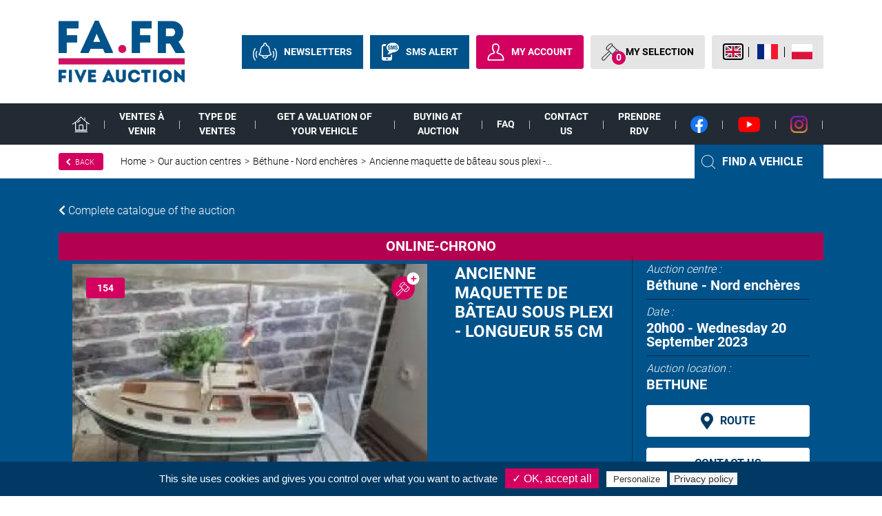

--- FILE ---
content_type: text/html; charset=UTF-8
request_url: https://www.fiveauction.fr/en/lots/bethune/online----palettes,solderie-et-divers/1735312079-194615
body_size: 23642
content:
<!doctype html>
<html lang="en">

<head>
    <meta charset="UTF-8">
    <meta name="viewport" content="width=device-width">
    <meta http-equiv="X-UA-Compatible" content="ie=edge">
    <meta name="csrf_token" content="pypGQLr7q51rQBYDlFBQNAQp9GV3sKA47BGpBXKI">
    <title id="title">
        Used car and used vehicle auctions - FIVE AUCTION (FA.FR)
    </title>

        <meta name="google-site-verification" content="lL1cRZEkVOtKUuY0hMmgnC7JW3SdXoo3chKMyz4BJNg" />

    
    
    <meta property="og:type" content="website" />
    <meta property="og:locale" content="fr_FR" />
    <meta property="twitter:card" content="summary" />

        <link rel="apple-touch-icon" sizes="180x180" href="https://www.fiveauction.fr/img/favicons/apple-touch-icon.png">
    <link rel="icon" type="image/png" sizes="32x32" href="https://www.fiveauction.fr/img/favicons/favicon-32x32.png">
    <link rel="icon" type="image/png" sizes="16x16" href="https://www.fiveauction.fr/img/favicons/favicon-16x16.png">
    <link rel="manifest" href="https://www.fiveauction.fr/img/favicons/site.webmanifest">
    <link rel="mask-icon" href="https://www.fiveauction.fr/img/favicons/safari-pinned-tab.svg" color="#235563">
    <meta name="msapplication-TileColor" content="#da532c">
    <meta name="theme-color" content="#ffffff">
    <link rel="stylesheet" href="https://www.fiveauction.fr/css/app-front.min.css?v=070420222015&rand=451049594"/>
    <link rel="stylesheet" href="https://cdnjs.cloudflare.com/ajax/libs/sweetalert/1.1.3/sweetalert.min.css" />
    <link rel="stylesheet" href="https://www.fiveauction.fr/js/plugins/sweetalert2/sweetalert2.min.css">

    <link rel="stylesheet" href="https://use.fontawesome.com/releases/v5.6.3/css/all.css" integrity="sha384-UHRtZLI+pbxtHCWp1t77Bi1L4ZtiqrqD80Kn4Z8NTSRyMA2Fd33n5dQ8lWUE00s/" crossorigin="anonymous">

            
    <style>
        [type="checkbox"] {
            position: initial !important;
        }
        .bloc-couleurs__head svg {
            width:40% !important;
        }
        .invalid-feedback {
            display: inherit !important;
        }

        .breadcrumb > .container {
            display: flex;
            flex-flow: row wrap;
            align-items: center;
            justify-content: space-between;
        }
    </style>

    <!-- Google Tag Manager -->

    <script>(function (w, d, s, l, i) {
            w[l] = w[l] || [];
            w[l].push({
                'gtm.start':
                    new Date().getTime(), event: 'gtm.js'
            });
            var f = d.getElementsByTagName(s)[0],
                j = d.createElement(s), dl = l != 'dataLayer' ? '&l=' + l : '';
            j.async = true;
            j.src =
                'https://www.googletagmanager.com/gtm.js?id=' + i + dl;
            f.parentNode.insertBefore(j, f);
        })(window, document, 'script', 'dataLayer', 'GTM-K2JP48K');</script>
    <!-- End Google Tag Manager -->

    <!-- Google Tag Manager -->
    <script async src="https://www.googletagmanager.com/gtag/js?id=AW-867937738"></script>
    <script>
        window.dataLayer = window.dataLayer || [];
        function gtag(){dataLayer.push(arguments);}
        gtag('js', new Date());
        gtag('config', 'AW-867937738');
    </script>
    <!-- End Google Tag Manager -->

    <link rel="stylesheet" href="https://cdn.jsdelivr.net/gh/AmauriC/tarteaucitron.js@V1.2/css/tarteaucitron.css">

    <script type="text/javascript" src="https://cdn.jsdelivr.net/gh/AmauriC/tarteaucitron.js@V1.2/tarteaucitron.js"></script>

    <script type="text/javascript">
        tarteaucitron.init({
            "privacyUrl": "https://www.fiveauction.fr/politique-de-confidentialite", /* Privacy policy url */

            "hashtag": "#tarteaucitron", /* Open the panel with this hashtag */
            "cookieName": "tarteaucitron", /* Cookie name */

            "orientation": "bottom", /* Banner position (top - bottom) */
            "showAlertSmall": false, /* Show the small banner on bottom right */
            "cookieslist": true, /* Show the cookie list */

            "adblocker": false, /* Show a Warning if an adblocker is detected */
            "AcceptAllCta" : true, /* Show the accept all button when highPrivacy on */
            "highPrivacy": true, /* Disable auto consent */
            "handleBrowserDNTRequest": false, /* If Do Not Track == 1, disallow all */

            "removeCredit": true, /* Remove credit link */
            "moreInfoLink": true, /* Show more info link */
            "useExternalCss": true, /* If false, the tarteaucitron.css file will be loaded */

            //"cookieDomain": ".my-multisite-domaine.fr", /* Shared cookie for multisite */

            "readmoreLink": "/cookiespolicy" /* Change the default readmore link */
        });

        var currentLanguage = document.documentElement.lang;
        window.tarteaucitronForceLanguage = currentLanguage; /* supported: fr, en, de, es, it, pt, pl, ru */

        tarteaucitron.user.gtagUa = 'UA-29216529-1';
        tarteaucitron.user.gtagMore = function () {

            
                    };

        (tarteaucitron.job = tarteaucitron.job || []).push('gtag');
    </script>
    <!-- Meta Pixel Code -->
        <!-- End Meta Pixel Code -->
        <script>
        (function(w,d,t,r,u){
            var f,n,i;
            w[u]=w[u]||[],f=function(){
                var o={ti:"211014519"};
                o.q=w[u],w[u]=new UET(o),w[u].push("pageLoad")
            },n=d.createElement(t),n.src=r,n.async=1,n.onload=n.onreadystatechange=function(){
                var s=this.readyState;
                s&&s!=="loaded"&&s!=="complete"||(f(),n.onload=n.onreadystatechange=null)
            },i=d.getElementsByTagName(t)[0],i.parentNode.insertBefore(n,i)
        })(window,document,"script","//bat.bing.com/bat.js","uetq");
    </script>
</head>

<body style="overflow-x:hidden;">
<!-- Google Tag Manager (noscript) -->
<noscript><iframe src="https://www.googletagmanager.com/ns.html?id=GTM-K2JP48K"
                  height="0" width="0" style="display:none;visibility:hidden"></iframe></noscript>
<!-- End Google Tag Manager (noscript) -->
<div id="main-container">

    <header class="header">
        <div class="header-placeholder"></div>
        <div class="allMenu">
            <div class="container-menu">
                <div class="header__up container">
                    <div class="header__logo">
                        <a href="/">
                            <img src="https://fiveauction.twic.pics/img/logo.png?twic=v1" alt="FIVE AUCTION – FA.FR" class="menu-resp__logo"/>
                        </a>
                    </div>
                    <div id="header__up-right">
                        <div class="header-newsletter">
                            <form action="/newsletter/register" method="get">
                                <button type="submit" class="btn-icon header-newsletter__btn gtmLinkToNewsletter">
                                    <img src="https://fiveauction.twic.pics/img/icons/cloche-alerte.png?twic=v1" alt="alerte newsletter">
                                    <span class="text-btn">NEWSLETTERS</span>
                                </button>
                            </form>

                            <form action="/sms/register" method="get">
                                <button type="submit" class="btn-icon header-sms__btn gtmLinkToSMS">
                                    <img src="https://fiveauction.twic.pics/img/sms.png?twic=v1" alt="alerte sms">
                                    <span class="text-btn">SMS Alert</span>
                                </button>
                            </form>
                        </div>

                        <div class="header__up__btn">
                            <div class="menu-connect">
                                <a href="https://www.fiveauction.fr/login"
                                   class="btn btn-icon btn-pink">
                                                                                                            <svg xmlns="http://www.w3.org/2000/svg" viewBox="0 0 53.6 55.8" overflow="scroll"
                                         class="svg">
                                        <path d="M35.1 30.3c-1-.4-1.7-.9-1.9-1.3-.1-.2-.1-.7.4-1.5l.3-.3c3.4-3.6 6.4-13.8 3.5-20.5-1.2-3.1-4.2-6.7-11-6.7s-9.7 3.6-11 6.6c-2.8 6.7.3 16.9 3.8 20.6l.3.3c.4.7.5 1.2.4 1.6-.2.5-.9 1-2 1.3C5.4 32.9-.9 41.3.1 53.9c.1 1.1 1 1.9 2.1 1.9h49.2c1.1 0 2-.9 2.1-1.9.8-12.7-5.7-21.1-18.4-23.6zM4.2 51.6C4 42.2 9 36.3 19 34.4c.2 0 .4-.1.6-.2 2.3-.9 3.7-2.2 4.3-3.8.4-1.1.5-3-1-5.4-.1-.1-.2-.3-.3-.4l-.1-.1-.2-.2c-2.3-2.4-5.2-10.8-3-16 1.1-2.7 3.5-4 7.2-4s6.1 1.3 7.3 4.1c2.2 5.2-.5 13.6-2.7 15.9-.1.1-.3.2-.4.4l-.4.4c-1.5 2.4-1.3 4.2-.9 5.4.6 1.8 2.1 3.1 4.6 3.9.1 0 .2.1.3.1 10.1 1.9 15.2 7.8 15.2 17.3H4.2z"></path>
                                    </svg>
                                    
                                    <span>MY ACCOUNT</span>
                                </a>
                                                            </div>

                            <a href="https://www.fiveauction.fr/en/my-account/selection" class="btn btn-icon btn-light-grey">
                                                                <svg xmlns="http://www.w3.org/2000/svg" viewBox="0 0 371.29 371.25" class="svg">
                                    <g data-name="Calque 2">
                                        <g  data-name="Layer 1">
                                            <path d="M167.34,180.71,22.85,314.79c-6.5,6.5-8,15-4.14,23.31a30.57,30.57,0,0,0,14.47,14.48c8,3.64,17.21,2.4,23.31-4.14L190.58,204l-23.24-23.24Zm-34-34a47.28,47.28,0,0,1-12.69-.23,30.73,30.73,0,0,1-17.2-8.45c-16.84-16.83-10.07-44.46,7.68-70.75a192.66,192.66,0,0,1,49.93-49.94C187.39-.38,215-7.16,231.86,9.67a30.78,30.78,0,0,1,8.44,17.21,46.87,46.87,0,0,1,.23,12.69l91.19,91.19a47.29,47.29,0,0,1,12.69.22,30.86,30.86,0,0,1,17.2,8.45c16.84,16.83,10.06,44.47-7.69,70.76A192.49,192.49,0,0,1,304,260.13c-26.29,17.74-53.93,24.51-70.75,7.68a30.73,30.73,0,0,1-8.45-17.2,46.89,46.89,0,0,1-.22-12.69l-22.17-22.16L68.5,360c-10.92,11.84-28.19,14.13-42.24,7.71A46.45,46.45,0,0,1,3.55,345c-6.35-13.9-4.42-31.88,7.71-42.24L155.53,168.9l-22.16-22.16ZM223.29,42a35.17,35.17,0,0,0,.56-12.47A14.48,14.48,0,0,0,220,21.5c-10-10-29.72-3.7-49.61,9.71a171.75,171.75,0,0,0-24.79,20.64A169.92,169.92,0,0,0,125,76.65c-13.42,19.88-19.69,39.61-9.71,49.59a14.35,14.35,0,0,0,8.06,3.81,35.08,35.08,0,0,0,12.46-.55L223.29,42Zm18.5,193.44a35.09,35.09,0,0,0-.55,12.46,14.35,14.35,0,0,0,3.81,8.06c10,10,29.71,3.71,49.59-9.71a170,170,0,0,0,24.8-20.64,171.21,171.21,0,0,0,20.64-24.79c13.41-19.88,19.69-39.62,9.71-49.6a14.35,14.35,0,0,0-8.06-3.81,35.17,35.17,0,0,0-12.47.56l-87.47,87.47Zm73.68-97.32L232,221.67l-82.33-82.33,83.52-83.52Z"
                                                  fill="#2c2e39" fill-rule="evenodd"/>
                                        </g>
                                    </g>
                                </svg>
                                                                <span class="selection-counter">0</span>
                                <span class="text-btn">MY SELECTION</span>
                            </a>

                            <div class="btn btn-lang btn-light-grey align-items-center">
                                
                                <a href="/change-locale/en" class="current"><img src="https://www.fiveauction.fr/img/flags/gb.svg" alt="english language"></a>
                                <a href="/change-locale/fr" class=""><img src="https://www.fiveauction.fr/img/flags/fr.svg" alt="langue francaise"></a>
                                <a href="/change-locale/pl" class=""><img src="https://www.fiveauction.fr/img/flags/pl.svg" alt="Język polski"></a>
                            </div>

                        </div>
                    </div>
                </div>

            </div>

            <div class="header__down">
                <div class="container">
                    <ul>
                        <li>
                            <a href="https://www.fiveauction.fr">
                                <svg xmlns="http://www.w3.org/2000/svg" width="25" height="25" viewBox="0 0 33.5 30.5"
                                     overflow="scroll" class="svg ">
                                    <path fill="#fff"
                                          d="M5.4 30.5c-.4 0-.8-.3-.8-.8 0-.3.4-.7.8-.7h23.5c.4 0 .8.3.8.8 0 .4-.3.8-.8.8H5.4zm.6-3.2c-.4 0-.8-.3-.8-.8v-14l-.2.3c-1.3.9-2.5 1.8-3.8 2.6-.1.1-.2.1-.3.1-.3 0-.6-.1-.8-.3-.2-.3-.1-.8.2-1C6.2 10.5 11.4 5.9 16.1.4c.3-.4.8-.4 1.1 0 1.6 1.8 3.3 3.6 5.1 5.3l1 .9v-4c0-.4.3-.8.8-.8.4 0 .8.3.8.8v4.8c0 .1 0 .2-.1.3l-.1.1 1.6 1.3c2.1 1.6 4.4 3.2 6.8 4.6.4.2.5.7.3 1-.2.4-.7.5-1 .3-.7-.4-1.5-.9-2.2-1.3l-1.6-1.1v14.1c0 .4-.3.8-.8.8H6zm6.7-1.5v-8.3c0-1 .8-1.8 1.8-1.8h5.1c1 0 1.8.8 1.8 1.8v8.3h5.8V11.4l-.9-.7c-3.2-2.4-6-5-8.4-7.6l-1.1-1.2-1.2 1.4c-2.7 3-5.5 5.6-8.6 8l-.1.1c0 .1.1.2.1.3v14.1h5.7zm7.2 0v-8.3c0-.2-.2-.3-.3-.3h-5.1c-.2 0-.3.1-.3.3v8.3h5.7zM10.1 12c-.2 0-.5-.1-.6-.3-.2-.3-.2-.8.2-1 1.9-1.3 3.5-2.7 4.8-4.2.3-.3.8-.3 1.1-.1.3.3.3.8.1 1.1-1.4 1.6-3.1 3.1-5.1 4.5h-.5z"></path>
                                </svg>
                            </a>
                        </li>

                                                    <li>
                                <a href="https://www.fiveauction.fr/sales-in-progress">VENTES À VENIR</a>
                            </li>
                                                    <li>
                                <a href="https://www.fiveauction.fr/types-vehicles">TYPE DE VENTES</a>
                            </li>
                                                    <li>
                                <a href="https://www.fiveauction.fr/estimate">GET A VALUATION OF YOUR VEHICLE</a>
                            </li>
                                                    <li>
                                <a href="https://www.fiveauction.fr/buy-to-auctions">BUYING AT AUCTION</a>
                            </li>
                                                    <li>
                                <a href="https://www.fiveauction.fr/frequently-asked">FAQ</a>
                            </li>
                                                    <li>
                                <a href="https://www.fiveauction.fr/contact-us">CONTACT US</a>
                            </li>
                        
                        <li>
                            <a href="https://www.fiveauction.fr/agenda" title="Rendez-vous">PRENDRE RDV</a>
                        </li>

                        <li>
                            <a href="https://facebook.com/fiveauctionbethune/?locale2=fr_FR" target="_blank" title="Facebook"><img
                                    src="https://www.fiveauction.fr/img/icons/icon-fb.png" height="25px"
                                    alt="Facebook"></a>
                        </li>
                        <li>
                            <a href="https://www.youtube.com/channel/UCunWb9ijEgVrjGuzIgo4JZQ/videos" target="_blank" title="YouTube"><img
                                    src="https://www.fiveauction.fr/img/icons/icon-yt.png" height="25px"
                                    alt="Facebook"></a>
                        </li>
                        <li>
                            <a href="https://www.instagram.com/fiveauction/" target="_blank" title="Instagram"><img
                                    src="https://www.fiveauction.fr/img/icons/icon-insta.png" height="25px"
                                    alt="Instagram"></a>
                        </li>

                                                    <li class="btn-rechercher-loupe">
                                <a href="">SEARCH</a>
                            </li>
                        
                    </ul>
                </div>
            </div>
        </div>

        <!-- mobile version -->
        <div class="container-all-menu-resp">
            <div class="container">
                <div class="all-menu-resp">
                    <a href="/">
                        <img src="https://www.fiveauction.fr/img/logo.png" alt="FIVE AUCTION – FA.FR" class="menu-resp__logo"/>
                    </a>
                    <div class="menu-resp__btn">
                        <div class="trigger-search-resp">
                            <img src="https://www.fiveauction.fr/img/icons/icon-loupe.png" alt="">
                        </div>
                        <div class="trigger-menu-resp">
                            <span></span>
                            <span></span>
                            <span></span>
                        </div>
                    </div>
                </div>
            </div>
            <div class="container-menu-resp">
                <div class="d-flex mb-4">
                    <a href="https://www.fiveauction.fr/login" class="btn btn-icon btn-pink my-0 rounded-0 w-50">
                        <svg xmlns="http://www.w3.org/2000/svg" viewBox="0 0 53.6 55.8" overflow="scroll" class="svg mr-2">
                            <path d="M35.1 30.3c-1-.4-1.7-.9-1.9-1.3-.1-.2-.1-.7.4-1.5l.3-.3c3.4-3.6 6.4-13.8 3.5-20.5-1.2-3.1-4.2-6.7-11-6.7s-9.7 3.6-11 6.6c-2.8 6.7.3 16.9 3.8 20.6l.3.3c.4.7.5 1.2.4 1.6-.2.5-.9 1-2 1.3C5.4 32.9-.9 41.3.1 53.9c.1 1.1 1 1.9 2.1 1.9h49.2c1.1 0 2-.9 2.1-1.9.8-12.7-5.7-21.1-18.4-23.6zM4.2 51.6C4 42.2 9 36.3 19 34.4c.2 0 .4-.1.6-.2 2.3-.9 3.7-2.2 4.3-3.8.4-1.1.5-3-1-5.4-.1-.1-.2-.3-.3-.4l-.1-.1-.2-.2c-2.3-2.4-5.2-10.8-3-16 1.1-2.7 3.5-4 7.2-4s6.1 1.3 7.3 4.1c2.2 5.2-.5 13.6-2.7 15.9-.1.1-.3.2-.4.4l-.4.4c-1.5 2.4-1.3 4.2-.9 5.4.6 1.8 2.1 3.1 4.6 3.9.1 0 .2.1.3.1 10.1 1.9 15.2 7.8 15.2 17.3H4.2z"></path>
                        </svg>
                        <span class="mx-0">MY ACCOUNT</span>
                    </a>

                    <a href="https://www.fiveauction.fr/en/my-account/selection" class="btn btn-icon btn-light-grey my-0 rounded-0 w-50">

                        <svg xmlns="http://www.w3.org/2000/svg" viewBox="0 0 371.29 371.25" class="svg mr-2">
                            <g data-name="Calque 2">
                                <g data-name="Layer 1">
                                    <path d="M167.34,180.71,22.85,314.79c-6.5,6.5-8,15-4.14,23.31a30.57,30.57,0,0,0,14.47,14.48c8,3.64,17.21,2.4,23.31-4.14L190.58,204l-23.24-23.24Zm-34-34a47.28,47.28,0,0,1-12.69-.23,30.73,30.73,0,0,1-17.2-8.45c-16.84-16.83-10.07-44.46,7.68-70.75a192.66,192.66,0,0,1,49.93-49.94C187.39-.38,215-7.16,231.86,9.67a30.78,30.78,0,0,1,8.44,17.21,46.87,46.87,0,0,1,.23,12.69l91.19,91.19a47.29,47.29,0,0,1,12.69.22,30.86,30.86,0,0,1,17.2,8.45c16.84,16.83,10.06,44.47-7.69,70.76A192.49,192.49,0,0,1,304,260.13c-26.29,17.74-53.93,24.51-70.75,7.68a30.73,30.73,0,0,1-8.45-17.2,46.89,46.89,0,0,1-.22-12.69l-22.17-22.16L68.5,360c-10.92,11.84-28.19,14.13-42.24,7.71A46.45,46.45,0,0,1,3.55,345c-6.35-13.9-4.42-31.88,7.71-42.24L155.53,168.9l-22.16-22.16ZM223.29,42a35.17,35.17,0,0,0,.56-12.47A14.48,14.48,0,0,0,220,21.5c-10-10-29.72-3.7-49.61,9.71a171.75,171.75,0,0,0-24.79,20.64A169.92,169.92,0,0,0,125,76.65c-13.42,19.88-19.69,39.61-9.71,49.59a14.35,14.35,0,0,0,8.06,3.81,35.08,35.08,0,0,0,12.46-.55L223.29,42Zm18.5,193.44a35.09,35.09,0,0,0-.55,12.46,14.35,14.35,0,0,0,3.81,8.06c10,10,29.71,3.71,49.59-9.71a170,170,0,0,0,24.8-20.64,171.21,171.21,0,0,0,20.64-24.79c13.41-19.88,19.69-39.62,9.71-49.6a14.35,14.35,0,0,0-8.06-3.81,35.17,35.17,0,0,0-12.47.56l-87.47,87.47Zm73.68-97.32L232,221.67l-82.33-82.33,83.52-83.52Z"
                                          fill="#2c2e39" fill-rule="evenodd"></path>
                                </g>
                            </g>
                        </svg>
                        <span class="mx-0">My selection</span>
                        <span class="selection-counter">0</span>
                    </a>
                </div>

                <ul>
                    <li>
                        <a href="https://www.fiveauction.fr">
                            <svg xmlns="http://www.w3.org/2000/svg" width="25" height="25" viewBox="0 0 33.5 30.5"
                                 overflow="scroll" class="svg ">
                                <path fill="#fff"
                                      d="M5.4 30.5c-.4 0-.8-.3-.8-.8 0-.3.4-.7.8-.7h23.5c.4 0 .8.3.8.8 0 .4-.3.8-.8.8H5.4zm.6-3.2c-.4 0-.8-.3-.8-.8v-14l-.2.3c-1.3.9-2.5 1.8-3.8 2.6-.1.1-.2.1-.3.1-.3 0-.6-.1-.8-.3-.2-.3-.1-.8.2-1C6.2 10.5 11.4 5.9 16.1.4c.3-.4.8-.4 1.1 0 1.6 1.8 3.3 3.6 5.1 5.3l1 .9v-4c0-.4.3-.8.8-.8.4 0 .8.3.8.8v4.8c0 .1 0 .2-.1.3l-.1.1 1.6 1.3c2.1 1.6 4.4 3.2 6.8 4.6.4.2.5.7.3 1-.2.4-.7.5-1 .3-.7-.4-1.5-.9-2.2-1.3l-1.6-1.1v14.1c0 .4-.3.8-.8.8H6zm6.7-1.5v-8.3c0-1 .8-1.8 1.8-1.8h5.1c1 0 1.8.8 1.8 1.8v8.3h5.8V11.4l-.9-.7c-3.2-2.4-6-5-8.4-7.6l-1.1-1.2-1.2 1.4c-2.7 3-5.5 5.6-8.6 8l-.1.1c0 .1.1.2.1.3v14.1h5.7zm7.2 0v-8.3c0-.2-.2-.3-.3-.3h-5.1c-.2 0-.3.1-.3.3v8.3h5.7zM10.1 12c-.2 0-.5-.1-.6-.3-.2-.3-.2-.8.2-1 1.9-1.3 3.5-2.7 4.8-4.2.3-.3.8-.3 1.1-.1.3.3.3.8.1 1.1-1.4 1.6-3.1 3.1-5.1 4.5h-.5z"></path>
                            </svg>
                        </a>
                    </li>
                                            <li class="">
                            <a href="https://www.fiveauction.fr/ventes-en-cours">VENTES À VENIR</a>
                        </li>
                                            <li class="">
                            <a href="https://www.fiveauction.fr/types-vehicules">TYPE DE VENTES</a>
                        </li>
                                            <li class="">
                            <a href="https://www.fiveauction.fr/estimate">GET A VALUATION OF YOUR VEHICLE</a>
                        </li>
                                            <li class="">
                            <a href="https://www.fiveauction.fr/acheter-aux-encheres">BUYING AT AUCTION</a>
                        </li>
                                            <li class="">
                            <a href="https://www.fiveauction.fr/questions-frequentes">FAQ</a>
                        </li>
                                            <li class="li-no-bar">
                            <a href="https://www.fiveauction.fr/nous-contacter">CONTACT US</a>
                        </li>
                                        <li class="">
                        <a href="https://www.fiveauction.fr/agenda" title="Rendez-vous">PRENDRE RDV</a>
                    </li>
                    <li>
                        <a href="https://m.facebook.com/fiveauctionbethune/?locale2=fr_FR" target="_blank" title="Facebook"><img
                                src="https://www.fiveauction.fr/img/icons/icon-fb.png" height="25px"
                                alt="Facebook"></a>
                    </li>
                    <li>
                        <a href="https://www.youtube.com/channel/UCunWb9ijEgVrjGuzIgo4JZQ/videos" target="_blank" title="YouTube"><img
                                src="https://www.fiveauction.fr/img/icons/icon-yt.png" height="25px"
                                alt="Facebook"></a>
                    </li>
                    <li>
                        <a href="https://www.instagram.com/fiveauction/" target="_blank" title="Instagram"><img
                                src="https://www.fiveauction.fr/img/icons/icon-insta.png" height="25px"
                                alt="Instagram"></a>
                    </li>
                </ul>

                <div class="form-alert-mobile">
                    <div class="btn btn-lang btn-light-grey align-items-center">
                        
                        <a href="/change-locale/en" class="current"><img src="https://www.fiveauction.fr/img/flags/gb.svg" alt="english language"></a>
                        <a href="/change-locale/fr" class=""><img src="https://www.fiveauction.fr/img/flags/fr.svg" alt="langue francaise"></a>
                        <a href="/change-locale/pl" class=""><img src="https://www.fiveauction.fr/img/flags/pl.svg" alt="Język polski"></a>
                    </div>

                    <form action="/newsletter/register" method="get" class="form-news-mobile mb-3">
                        <button type="submit" class="btn-icon header-newsletter__btn">
                            <img src="https://www.fiveauction.fr/img/icons/cloche-alerte.png" alt="alerte newsletter">
                            <span class="text-btn">NEWSLETTERS</span>
                        </button>
                    </form>

                    <form action="/sms/register" method="get" class="form-news-mobile">
                        <button type="submit" class="btn-icon header-sms__btn">
                            <img src="https://www.fiveauction.fr/img/sms.png" alt="alerte sms">
                            <span class="text-btn">SMS Alert</span>
                        </button>
                    </form>
                </div>
            </div>

            <div class="container-search-resp"></div>
        </div>

    </header>
    
            <div class="breadcrumb">
            <div class="container">
                <div class="breadcrumb__content">
                    <div class="breadcrumb__retour">
                        <a style="cursor: pointer" onclick="history.back(-1)">
                            <svg xmlns="http://www.w3.org/2000/svg" xmlns:xlink="http://www.w3.org/1999/xlink"
                                 version="1.1"
                                 id="Capa_1"
                                 x="0px" y="0px" viewBox="0 0 199.404 199.404"
                                 style="enable-background:new 0 0 199.404 199.404;"
                                 xml:space="preserve">
                        <g>
                            <polygon
                                points="135.412,0 35.709,99.702 135.412,199.404 163.695,171.119 92.277,99.702 163.695,28.285  "
                                fill="#FFFFFF"/>
                        </g>
                    </svg>
                            BACK
                        </a>
                    </div>

                    <div class="breadcrumb__element">
                        <a href="https://www.fiveauction.fr">Home</a>
                    </div>

                    

<script src="//ajax.googleapis.com/ajax/libs/jquery/1.9.1/jquery.min.js"></script>
<script>
    if ("1") {
        if ("1") {
            $('.breadcrumb__content').append(
                '<div class="breadcrumb__element">' +
                "<a href='/salles-des-ventes'>Our auction centres</a>" +
                '</div>' +
                '<div class="breadcrumb__element">' +
                "<a href='/salles-des-ventes/bethune'>Béthune - Nord enchères</a>" +
                '</div>' +
                '<div class="breadcrumb__element">' +
                "<a href=''>Ancienne maquette de bâteau sous plexi -...</a>" +
                '</div>'
            )
        }
        else if ("") {
            $('.breadcrumb__content').append(
                '<div class="breadcrumb__element">' +
                "<a href='/salles-des-ventes'>Our auction centres</a>" +
                '</div>' +
                '<div class="breadcrumb__element">' +
                "<a href='/salles-des-ventes/'></a>" +
                '</div>'
            )
        }
        else if ("") {
            $('.breadcrumb__content').append(
                '<div class="breadcrumb__element">' +
                "<a href=''>Auctions " + "</a>" +
                '</div>'
            )
        }
        else if ("") {
            $('.breadcrumb__content').append(
                '<div class="breadcrumb__element">' +
                "<a href=''></a>" +
                '</div>'
            )
        } else if ("") {
            $('.breadcrumb__content').append(
                '<div class="breadcrumb__element">' +
                "<a href='/marques'>Brands</a></div>" +
                '<div class="breadcrumb__element">' +
                "<a href=''></a>" +
                '</div>'
            )
        } else if("") {
            $('.breadcrumb__content').append(
                '<div class="breadcrumb__element">' +
                "<a href=''>404</a>" +
                '</div>'
            )
        }
    }
</script>
                </div>


                                    <a href="" class="btn-recherche-blue" data-vivaldi-spatnav-clickable="1" style="">
                        <svg xmlns="http://www.w3.org/2000/svg" width="48" height="48" viewBox="0 0 48 48" class="svg btn-recherche-blue-loupe">
                            <path class="st0" d="M47.7 46.3L36.5 35.1C39.9 31.4 42 26.4 42 21 42 9.4 32.6 0 21 0S0 9.4 0 21s9.4 21 21 21c5.4 0 10.4-2.1 14.1-5.5l11.2 11.2c.2.2.5.3.7.3.3 0 .5-.1.7-.3.4-.4.4-1 0-1.4zM21 40C10.5 40 2 31.5 2 21S10.5 2 21 2s19 8.5 19 19-8.5 19-19 19z">
                            </path>
                        </svg>
                        <svg xmlns="http://www.w3.org/2000/svg" xmlns:xlink="http://www.w3.org/1999/xlink" class="svg btn-recherche-blue__close" viewBox="0 0 64 64" enable-background="new 0 0 64 64">
                            <g>
                                <path fill="#FFFFFF" d="M28.941,31.786L0.613,60.114c-0.787,0.787-0.787,2.062,0,2.849c0.393,0.394,0.909,0.59,1.424,0.59   c0.516,0,1.031-0.196,1.424-0.59l28.541-28.541l28.541,28.541c0.394,0.394,0.909,0.59,1.424,0.59c0.515,0,1.031-0.196,1.424-0.59   c0.787-0.787,0.787-2.062,0-2.849L35.064,31.786L63.41,3.438c0.787-0.787,0.787-2.062,0-2.849c-0.787-0.786-2.062-0.786-2.848,0   L32.003,29.15L3.441,0.59c-0.787-0.786-2.061-0.786-2.848,0c-0.787,0.787-0.787,2.062,0,2.849L28.941,31.786z"></path>
                            </g>
                        </svg>

                        FIND A VEHICLE</a>
                            </div>
        </div>
    

    


        
        <div class="bloc-search bloc-search__hide container">
        <div class="search-home">
            <div class="row">
                <div class="col-12">
                    <div class="type-search">
                        <p>Search Pack</p>
                    </div>
                </div>

            </div>


            <div class="container-selection-rapide container">
                                
                <form method="GET" action="https://www.fiveauction.fr/en/rechercher/resultat-short" accept-charset="UTF-8" class="form-selection-rapide row flex-wrap" role="search">
                <div class="col-12 col-md-6 col-lg-4 mb-3 mb-lg-0">
                    <input type="text" name="global_search" class="w-100" placeholder="Keywords" value="">
                </div>

                <div class="d-flex col-12 col-md-6 col-lg-4 mb-3 mb-lg-0">
                    <select class="singleCentreVentre select-catalogue w-100" name="agency" id="centreVente"
                            data-select2-id="centreVente" tabindex="0" aria-hidden="false">
                        <option value="" data-select2-id="2">Auction location</option>
                                                    <option value="1" data-select2-id="1"
                                    >BÉTHUNE - NORD ENCHÈRES</option>
                                                    <option value="3" data-select2-id="3"
                                    >SAINT DIE DES VOSGES</option>
                                            </select>
                </div>

                <div class="d-flex col-12 col-lg-4 mb-3 mb-lg-0 justify-content-center justify-content-lg-start">
                    <button class="btn plus-criteres" style="color: #003b64" type="button"> + filters</button>
                </div>

                <div class="col-12 col-lg-4 offset-lg-5 mt-2">
                    <button type="submit" class="btn btn-search btn-icon btn-pink gtmLinkToSearch">

                        <svg xmlns="http://www.w3.org/2000/svg" viewBox="0 0 187 178.5" class="svg">
                            <g data-name="Calque 2">
                                <g data-name="icons">
                                    <path d="M136,68h0A68,68,0,1,1,68,0,67.55,67.55,0,0,1,136,68ZM8.5,68A59.5,59.5,0,1,0,68,8.5,59.57,59.57,0,0,0,8.5,68Z"
                                          fill="#231f20"/>
                                    <path d="M187,153a25.53,25.53,0,0,1-25.5,25.5,4.21,4.21,0,0,1-3-1.25l-54-54,6-6,52.68,52.68a17,17,0,0,0,15.24-15.24L121.49,97.75l6-6L185.75,150A4.21,4.21,0,0,1,187,153Z"
                                          fill="#231f20"/>
                                    <path d="M29.75,70.13A40.38,40.38,0,0,1,70.13,29.75" fill="none" stroke="#231f20"
                                          stroke-miterlimit="10" stroke-width="2"/>
                                </g>
                            </g>
                        </svg>

                        <input type="hidden" value="search-form" name="search-form">

                        <span>Search</span></button>
                </div>
                </form>
            </div>


            <div class="container-selection-criteres">
                                <form method="GET" action="https://www.fiveauction.fr/en/rechercher/resultat-long" accept-charset="UTF-8" class="form-selection-criteres" role="search">
                <div class="row row-parent">
                    <div class="col-md-4 mb-3 mb-md-0">
                        <input type="text" class="form-control w-100" name="global_search" placeholder="Keywords"
                               value="">
                    </div>

                    <div class="col-sm-6 col-md-4">
                        <select name="agency" id="agency" class="select-catalogue">
                            <option value="" selected>Auction location</option>
                                                            <option value="1"
                                        >BÉTHUNE - NORD ENCHÈRES</option>
                                                            <option value="3"
                                        >SAINT DIE DES VOSGES</option>
                                                    </select>
                    </div>

                    <div class="col-sm-6 col-md-4 mb-3 mb-sm-0">
                        <select name="brand" id="brand" class="select2-init">
                            <option value="" selected>Brands</option>
                                                            <option value="1"
                                        >CITROEN</option>
                                                            <option value="2"
                                        >OPEL</option>
                                                            <option value="3"
                                        >VOLKSWAGEN</option>
                                                            <option value="4"
                                        >RENAULT</option>
                                                            <option value="5"
                                        >HYUNDAI</option>
                                                            <option value="6"
                                        >FORD</option>
                                                            <option value="7"
                                        >NISSAN</option>
                                                            <option value="8"
                                        >DACIA</option>
                                                            <option value="9"
                                        >PEUGEOT</option>
                                                            <option value="10"
                                        >BMW</option>
                                                            <option value="11"
                                        >AUDI</option>
                                                            <option value="12"
                                        >TOYOTA</option>
                                                            <option value="13"
                                        >MERCEDES-BENZ</option>
                                                            <option value="14"
                                        >IVECO</option>
                                                            <option value="15"
                                        >SKODA</option>
                                                            <option value="16"
                                        >ISUZU</option>
                                                            <option value="17"
                                        >MAZDA</option>
                                                            <option value="18"
                                        >FIAT</option>
                                                            <option value="19"
                                        >HONDA</option>
                                                            <option value="20"
                                        >QUADRO</option>
                                                            <option value="21"
                                        >ALFA ROMEO</option>
                                                            <option value="22"
                                        >MINI</option>
                                                            <option value="23"
                                        >SUZUKI</option>
                                                            <option value="24"
                                        >KIA</option>
                                                            <option value="25"
                                        >SAAB</option>
                                                            <option value="26"
                                        >CHEVROLET</option>
                                                            <option value="27"
                                        >SEAT</option>
                                                            <option value="28"
                                        >MITSUBISHI</option>
                                                            <option value="29"
                                        >LAND-ROVER</option>
                                                            <option value="30"
                                        >JEEP</option>
                                                            <option value="31"
                                        >TAKEUCHI</option>
                                                            <option value="32"
                                        >MAN</option>
                                                            <option value="33"
                                        >YANMAR</option>
                                                            <option value="34"
                                        >CLAAS</option>
                                                            <option value="35"
                                        >YAMAHA</option>
                                                            <option value="36"
                                        >PIAGGIO</option>
                                                            <option value="37"
                                        >MBK</option>
                                                            <option value="38"
                                        >ECCITY MOT</option>
                                                            <option value="39"
                                        >CHRYSLER</option>
                                                            <option value="40"
                                        >BOSCHUNG</option>
                                                            <option value="41"
                                        >EUROVOIRIE</option>
                                                            <option value="42"
                                        >MECANOREM</option>
                                                            <option value="44"
                                        >LABOR  HAKO</option>
                                                            <option value="45"
                                        >NISSEN</option>
                                                            <option value="46"
                                        >IRISBUS</option>
                                                            <option value="47"
                                        >GUILLET</option>
                                                            <option value="48"
                                        >LIEBHERR</option>
                                                            <option value="49"
                                        >KUBOTA</option>
                                                            <option value="50"
                                        >YSM</option>
                                                            <option value="51"
                                        >HUBIERE</option>
                                                            <option value="52"
                                        >DAUDIN</option>
                                                            <option value="53"
                                        >DAF</option>
                                                            <option value="54"
                                        >FERRARI</option>
                                                            <option value="55"
                                        >VOLVO</option>
                                                            <option value="56"
                                        >GOUPIL</option>
                                                            <option value="57"
                                        >STILL</option>
                                                            <option value="58"
                                        >PORSCHE</option>
                                                            <option value="59"
                                        >ABARTH</option>
                                                            <option value="60"
                                        >ALPINA</option>
                                                            <option value="61"
                                        >ARO</option>
                                                            <option value="62"
                                        >ASTON MARTIN</option>
                                                            <option value="63"
                                        >BENTLEY</option>
                                                            <option value="64"
                                        >BUGATTI</option>
                                                            <option value="65"
                                        >CADILLAC</option>
                                                            <option value="66"
                                        >CATERHAM</option>
                                                            <option value="67"
                                        >CHEVROLET USA</option>
                                                            <option value="68"
                                        >DAEWOO</option>
                                                            <option value="69"
                                        >DAIHATSU</option>
                                                            <option value="70"
                                        >DANGEL</option>
                                                            <option value="71"
                                        >DODGE</option>
                                                            <option value="72"
                                        >FISKER</option>
                                                            <option value="73"
                                        >FUSO</option>
                                                            <option value="74"
                                        >HOMMELL</option>
                                                            <option value="75"
                                        >HUMMER</option>
                                                            <option value="76"
                                        >INFINITY</option>
                                                            <option value="77"
                                        >JAGUAR</option>
                                                            <option value="78"
                                        >KTM</option>
                                                            <option value="79"
                                        >LADA</option>
                                                            <option value="80"
                                        >LAMBORGHINI</option>
                                                            <option value="81"
                                        >LANCIA</option>
                                                            <option value="82"
                                        >LEXUS</option>
                                                            <option value="83"
                                        >LOTUS</option>
                                                            <option value="84"
                                        >VENTURI</option>
                                                            <option value="85"
                                        >TESLA</option>
                                                            <option value="86"
                                        >SANTANA</option>
                                                            <option value="87"
                                        >SMART</option>
                                                            <option value="88"
                                        >SSANGYONG</option>
                                                            <option value="89"
                                        >SUBARU</option>
                                                            <option value="90"
                                        >RENAULT TRUCKS</option>
                                                            <option value="91"
                                        >ROLLS ROYCE</option>
                                                            <option value="92"
                                        >ROVER</option>
                                                            <option value="93"
                                        >PGO</option>
                                                            <option value="94"
                                        >MAHINDRA</option>
                                                            <option value="95"
                                        >MASERATI</option>
                                                            <option value="96"
                                        >MAYBACH</option>
                                                            <option value="97"
                                        >MC LAREN</option>
                                                            <option value="98"
                                        >MEGA</option>
                                                            <option value="99"
                                        >MG</option>
                                                            <option value="100"
                                        >MIA ELECTRIC</option>
                                                            <option value="101"
                                        >MORGAN</option>
                                                            <option value="102"
                                        >DEMICO</option>
                                                            <option value="103"
                                        >MANITOU</option>
                                                            <option value="104"
                                        >KOGEL</option>
                                                            <option value="105"
                                        >JALON</option>
                                                            <option value="106"
                                        >KRONE</option>
                                                            <option value="107"
                                        >SCANIA</option>
                                                            <option value="108"
                                        >ISEKI</option>
                                                            <option value="109"
                                        >AMMANN</option>
                                                            <option value="110"
                                        >LIGIER</option>
                                                            <option value="111"
                                        >HARLEYDAV</option>
                                                            <option value="112"
                                        >HARLEY-DAVIDSON</option>
                                                            <option value="113"
                                        >NEW HOLLAND</option>
                                                            <option value="114"
                                        >JCB</option>
                                                            <option value="115"
                                        >STAS</option>
                                                            <option value="116"
                                        >MOIROUD</option>
                                                            <option value="117"
                                        >CATERPILLAR</option>
                                                            <option value="118"
                                        >TROUILLET</option>
                                                            <option value="119"
                                        >VEREM</option>
                                                            <option value="120"
                                        >GENIE</option>
                                                            <option value="121"
                                        >JOHN DEERE</option>
                                                            <option value="122"
                                        >LECITRAILE</option>
                                                            <option value="123"
                                        >ERF</option>
                                                            <option value="124"
                                        >KOMATZU</option>
                                                            <option value="125"
                                        >VIBERTI</option>
                                                            <option value="126"
                                        >LAMBERET</option>
                                                            <option value="127"
                                        >KYMCO</option>
                                                            <option value="128"
                                        >ECIM</option>
                                                            <option value="129"
                                        >JLG</option>
                                                            <option value="130"
                                        >INFINITI</option>
                                                            <option value="131"
                                        >BOBCAT</option>
                                                            <option value="132"
                                        >KAWASAKI</option>
                                                            <option value="133"
                                        >KAISER</option>
                                                            <option value="134"
                                        >CIMAR</option>
                                                            <option value="135"
                                        >TRAILOR</option>
                                                            <option value="136"
                                        >SIPREL</option>
                                                            <option value="137"
                                        >EDUARD</option>
                                                            <option value="138"
                                        >AHLMANN</option>
                                                            <option value="139"
                                        >FRUEHAUF</option>
                                                            <option value="140"
                                        >BENALU</option>
                                                            <option value="141"
                                        >HYSTER</option>
                                                            <option value="142"
                                        >ROUSSEAU</option>
                                                            <option value="143"
                                        >SAMRO</option>
                                                            <option value="144"
                                        >MACO MEUDON</option>
                                                            <option value="145"
                                        >BOMAG</option>
                                                            <option value="146"
                                        >LEVEQUES</option>
                                                            <option value="147"
                                        >BMC</option>
                                                            <option value="148"
                                        >LINCOLN</option>
                                                            <option value="149"
                                        >VDL BUS</option>
                                                            <option value="150"
                                        >JUNGHEINRICH</option>
                                                            <option value="151"
                                        >YUTONG</option>
                                                            <option value="152"
                                        >CASE IH</option>
                                                            <option value="153"
                                        >PUTZMEISTER</option>
                                                            <option value="154"
                                        >SIDES</option>
                                                            <option value="155"
                                        >ANCY FACTO</option>
                                                            <option value="156"
                                        >MAX TRAILE</option>
                                                            <option value="157"
                                        >TENNANT</option>
                                                            <option value="158"
                                        >UFAC</option>
                                                            <option value="159"
                                        >AMCA NOVAL</option>
                                                            <option value="160"
                                        >ATLAS</option>
                                                            <option value="161"
                                        >PUTZMEISTE</option>
                                                            <option value="162"
                                        >DOOSAN</option>
                                                            <option value="163"
                                        >MERCEDES</option>
                                                            <option value="164"
                                        >THOMAS</option>
                                                            <option value="165"
                                        >LANCY</option>
                                                            <option value="166"
                                        >BOVA</option>
                                                            <option value="167"
                                        >HAULOTTE</option>
                                                            <option value="168"
                                        >INGERSOLL RAND</option>
                                                            <option value="169"
                                        >SAME</option>
                                                            <option value="170"
                                        >AIXAM</option>
                                                            <option value="171"
                                        >MAGYAR</option>
                                                            <option value="172"
                                        >MICROCAR</option>
                                                            <option value="173"
                                        >TNT MOTOR</option>
                                                            <option value="174"
                                        >DS</option>
                                                            <option value="175"
                                        >LOHR</option>
                                                            <option value="176"
                                        >MSC</option>
                                                            <option value="177"
                                        >SYM</option>
                                                            <option value="178"
                                        >CNSE</option>
                                                            <option value="179"
                                        >LANCIER</option>
                                                            <option value="180"
                                        >FREJAT</option>
                                                            <option value="181"
                                        >BARTOLETTI</option>
                                                            <option value="182"
                                        >CARRARO</option>
                                                            <option value="183"
                                        >JDEERE</option>
                                                            <option value="184"
                                        >DIECI</option>
                                                            <option value="185"
                                        >LIDER</option>
                                                            <option value="186"
                                        >LEGRAS</option>
                                                            <option value="187"
                                        >SPITZER</option>
                                                            <option value="188"
                                        >TEMSA</option>
                                                            <option value="189"
                                        >LA MANDRINOISE</option>
                                                            <option value="190"
                                        >YALE</option>
                                                            <option value="191"
                                        >DIETRICH CAREBUS</option>
                                                            <option value="192"
                                        >FENWICK</option>
                                                            <option value="193"
                                        >BRENDON LT</option>
                                                            <option value="194"
                                        >MULLER</option>
                                                            <option value="195"
                                        >TISVOL</option>
                                                            <option value="196"
                                        >BRIAN JAME</option>
                                                            <option value="197"
                                        >MAC3</option>
                                                            <option value="198"
                                        >CASALINI</option>
                                                            <option value="199"
                                        >HAIZHIMENG</option>
                                                            <option value="200"
                                        >SHENKE</option>
                                                            <option value="201"
                                        >WACKER NEUSON</option>
                                                            <option value="202"
                                        >MASSEY FERGUSON</option>
                                                            <option value="203"
                                        >KAESER</option>
                                                            <option value="204"
                                        >TOWER LIGH</option>
                                                            <option value="205"
                                        >FENDT</option>
                                                            <option value="206"
                                        >CHEREAU</option>
                                                            <option value="207"
                                        >TS INDUSTR</option>
                                                            <option value="208"
                                        >KASSBOHRER</option>
                                                            <option value="209"
                                        >NEW HOLL</option>
                                                            <option value="210"
                                        >PANIEN</option>
                                                            <option value="211"
                                        >WIELTON</option>
                                                            <option value="212"
                                        >INTERNATIONAL</option>
                                                            <option value="213"
                                        >DEUTZ</option>
                                                            <option value="214"
                                        >CHATENET</option>
                                                            <option value="215"
                                        >ROLFO</option>
                                                            <option value="216"
                                        >RIEJU</option>
                                                            <option value="217"
                                        >ZETTELMEYER</option>
                                                            <option value="218"
                                        >ROUBAIX</option>
                                                            <option value="219"
                                        >SCHMITZ</option>
                                                            <option value="220"
                                        >MENCI</option>
                                                            <option value="221"
                                        >EBLADET</option>
                                                            <option value="222"
                                        >RIDE</option>
                                                            <option value="223"
                                        >CHARIOT ELEVATEUR</option>
                                                            <option value="224"
                                        >SHERCO</option>
                                                            <option value="225"
                                        >BAOTIAN</option>
                                                            <option value="226"
                                        >VEDETTE</option>
                                                            <option value="227"
                                        >SIMCA</option>
                                                            <option value="228"
                                        >NSU</option>
                                                            <option value="229"
                                        >VEDETTE TALBOT</option>
                                                            <option value="230"
                                        >CAMOX</option>
                                                            <option value="231"
                                        >FRANKLIN</option>
                                                            <option value="232"
                                        >VAN HOOL</option>
                                                            <option value="233"
                                        >PONTHIEUX</option>
                                                            <option value="234"
                                        >FORT</option>
                                                            <option value="235"
                                        >INTEVA</option>
                                                            <option value="236"
                                        >DEMAREC</option>
                                                            <option value="237"
                                        >WAYSCRAL</option>
                                                            <option value="238"
                                        >KEENAN</option>
                                                            <option value="239"
                                        >IFOR WILL</option>
                                                            <option value="240"
                                        >TERROT</option>
                                                            <option value="241"
                                        >PONTIAC</option>
                                                            <option value="242"
                                        >TRACTEUR BABIOLE</option>
                                                            <option value="243"
                                        >AUTO-UNION</option>
                                                            <option value="244"
                                        >BROYEUR GREENMECH</option>
                                                            <option value="245"
                                        >YADEA</option>
                                                            <option value="246"
                                        >BUFFALO</option>
                                                            <option value="247"
                                        >REA-LYS</option>
                                                            <option value="248"
                                        >HITACHI</option>
                                                            <option value="249"
                                        >0183</option>
                                                            <option value="250"
                                        >KRAKER</option>
                                                            <option value="251"
                                        >NISSAN MULTITEL</option>
                                                            <option value="252"
                                        >MINI PELLE JCB</option>
                                                            <option value="253"
                                        >KOBELCO</option>
                                                            <option value="254"
                                        >LEYLAND</option>
                                                            <option value="255"
                                        >RABAUD</option>
                                                            <option value="256"
                                        >KUDER</option>
                                                            <option value="257"
                                        >ROBUSTE</option>
                                                            <option value="258"
                                        >SARIS</option>
                                                            <option value="259"
                                        >DERBI</option>
                                                            <option value="260"
                                        >PROBMAT</option>
                                                            <option value="261"
                                        >TATRA</option>
                                                            <option value="262"
                                        >BUNKER</option>
                                                            <option value="263"
                                        >UNIC</option>
                                                            <option value="264"
                                        >VALIANT</option>
                                                            <option value="265"
                                        >DAIMLER</option>
                                                            <option value="266"
                                        >TALBOT</option>
                                                            <option value="267"
                                        >BRP</option>
                                                            <option value="268"
                                        >GENTRAIL</option>
                                                            <option value="269"
                                        >LA MANDRI</option>
                                                            <option value="270"
                                        >LAMBRETTA</option>
                                                            <option value="271"
                                        >MINI PELLE BOBCAT</option>
                                                            <option value="272"
                                        >PFANZELT MASCHINENBA</option>
                                                            <option value="273"
                                        >VALTRA</option>
                                                            <option value="274"
                                        >CHEVAL LIBERTE</option>
                                                            <option value="275"
                                        >CHARGEUSE BOBCAT</option>
                                                            <option value="276"
                                        >BURSTNER</option>
                                                            <option value="277"
                                        >LIGIER PRO</option>
                                                            <option value="278"
                                        >PALLAZZANI</option>
                                                            <option value="279"
                                        >MASSEY FER</option>
                                                            <option value="280"
                                        >GM DAEWOO</option>
                                                            <option value="281"
                                        >ASCA</option>
                                                            <option value="282"
                                        >BODARD</option>
                                                            <option value="283"
                                        >APRILIA</option>
                                                            <option value="284"
                                        >LECITRAILER</option>
                                                            <option value="285"
                                        >BWTRAILERS</option>
                                                            <option value="286"
                                        >SULKY</option>
                                                            <option value="287"
                                        >KUHN</option>
                                                            <option value="288"
                                        >AUSA</option>
                                                            <option value="289"
                                        >SECATOL</option>
                                                            <option value="290"
                                        >KERENZO</option>
                                                            <option value="291"
                                        >KAROSA</option>
                                                            <option value="292"
                                        >CASE</option>
                                                            <option value="293"
                                        >MERLO</option>
                                                            <option value="294"
                                        >TRIGANO</option>
                                                            <option value="295"
                                        >BRIMONT</option>
                                                            <option value="296"
                                        >BW</option>
                                                            <option value="297"
                                        >BOEGLIN</option>
                                                            <option value="298"
                                        >REMORQUES HUBIERE</option>
                                                            <option value="299"
                                        >KOMATSU</option>
                                                            <option value="300"
                                        >METACO</option>
                                                            <option value="301"
                                        >MAGPOWER</option>
                                                            <option value="302"
                                        >POLARIS</option>
                                                            <option value="303"
                                        >GILERA</option>
                                                            <option value="304"
                                        >HAUSWIRTH</option>
                                                            <option value="305"
                                        >TRIGANO REMORQUES</option>
                                                            <option value="306"
                                        >MESSAGER</option>
                                                            <option value="307"
                                        >BERLIET</option>
                                                            <option value="308"
                                        >NEGRI</option>
                                                            <option value="309"
                                        >ZODIAC</option>
                                                            <option value="310"
                                        >VLEMMIX</option>
                                                            <option value="311"
                                        >SANY</option>
                                                            <option value="312"
                                        >TA HO</option>
                                                            <option value="313"
                                        >QUATTRO</option>
                                                            <option value="314"
                                        >VANDAELE</option>
                                                            <option value="315"
                                        >BAOLI</option>
                                                            <option value="316"
                                        >TRIUMPH</option>
                                                            <option value="317"
                                        >KON-TURKSAN TRAILER</option>
                                                            <option value="318"
                                        >MC CORMICK</option>
                                                            <option value="319"
                                        >KLAAS</option>
                                                            <option value="320"
                                        >DEWULF</option>
                                                            <option value="321"
                                        >FLIEGEL</option>
                                                            <option value="322"
                                        >DAELIM</option>
                                                            <option value="323"
                                        >HANGCHA</option>
                                                            <option value="324"
                                        >FARESIN</option>
                                                            <option value="325"
                                        >LA CAMPAGN</option>
                                                            <option value="326"
                                        >PALFINGER</option>
                                                            <option value="327"
                                        >TIMBERWOLF</option>
                                                            <option value="328"
                                        >INGERSOLL</option>
                                                            <option value="329"
                                        >D TEC</option>
                                                            <option value="330"
                                        >INVEPE JOL</option>
                                                            <option value="331"
                                        >PL2M</option>
                                                            <option value="332"
                                        >BCC</option>
                                                            <option value="333"
                                        >PACTON</option>
                                                            <option value="334"
                                        >ALPINE</option>
                                                            <option value="335"
                                        >STERCKEMAN</option>
                                                            <option value="336"
                                        >BUGNOT TH</option>
                                                            <option value="337"
                                        >CIF</option>
                                                            <option value="338"
                                        >GENERAC MO</option>
                                                            <option value="339"
                                        >ETRIX</option>
                                                            <option value="340"
                                        >LELY</option>
                                                            <option value="341"
                                        >GIANNI FER</option>
                                                            <option value="342"
                                        >AMCA</option>
                                                            <option value="343"
                                        >JACOBSEN</option>
                                                            <option value="344"
                                        >IRMER ELZE</option>
                                                            <option value="345"
                                        >GOURDON</option>
                                                            <option value="346"
                                        >CAN-AM</option>
                                                            <option value="347"
                                        >JDM</option>
                                                            <option value="348"
                                        >BENELLI</option>
                                                            <option value="349"
                                        >STILL SAXBY</option>
                                                            <option value="350"
                                        >REALYS</option>
                                                            <option value="351"
                                        >ATLAS COP</option>
                                                            <option value="352"
                                        >FAYMONVIL</option>
                                                            <option value="353"
                                        >PALMS</option>
                                                            <option value="354"
                                        >ANTEM</option>
                                                            <option value="355"
                                        >GRECAV</option>
                                                            <option value="356"
                                        >DEMAREST</option>
                                                            <option value="357"
                                        >LA LITTORALE</option>
                                                            <option value="358"
                                        >KEESTRACK</option>
                                                            <option value="359"
                                        >BULLIT</option>
                                                            <option value="360"
                                        >CESAB</option>
                                                            <option value="361"
                                        >BEST FRANC</option>
                                                            <option value="362"
                                        >FEBER</option>
                                                            <option value="363"
                                        >LAZIO</option>
                                                            <option value="364"
                                        >CLARK</option>
                                                            <option value="365"
                                        >GMC</option>
                                                            <option value="366"
                                        >DOME</option>
                                                            <option value="367"
                                        >GROSSE EQU</option>
                                                            <option value="368"
                                        >RUBI</option>
                                                            <option value="369"
                                        >LS CABLE</option>
                                                            <option value="370"
                                        >JCR</option>
                                                            <option value="371"
                                        >BORO</option>
                                                            <option value="372"
                                        >MARTZ</option>
                                                            <option value="373"
                                        >LEGRAND</option>
                                                            <option value="374"
                                        >TEMA</option>
                                                            <option value="375"
                                        >DFSK</option>
                                                            <option value="376"
                                        >HENRA</option>
                                                            <option value="377"
                                        >STOKOTA</option>
                                                            <option value="378"
                                        >MASH</option>
                                                            <option value="379"
                                        >ARCHIVE MO</option>
                                                            <option value="380"
                                        >ENVIRONMEN</option>
                                                            <option value="381"
                                        >SCHMITZ CA</option>
                                                            <option value="382"
                                        >PAOLETTI</option>
                                                            <option value="383"
                                        >SEGWAY</option>
                                                            <option value="384"
                                        >NIEWIADOW</option>
                                                            <option value="385"
                                        >CHEVANCE</option>
                                                            <option value="386"
                                        >HUSQVARNA</option>
                                                            <option value="387"
                                        >LEGRAS IND</option>
                                                            <option value="388"
                                        >BERGMANN</option>
                                                    </select>
                    </div>


                </div>

                <div class="row row-parent">
                    <div class="col-12 col-sm-6 col-md-4 col-xl-2 mb-3 mb-md-0">
                        <select name="km_min" class="select-catalogue">
                            <option value="" selected>Mileage min</option>
                                                                                                                        <option value="10000"
                                        >10000</option>
                                                                                            <option value="20000"
                                        >20000</option>
                                                                                            <option value="30000"
                                        >30000</option>
                                                                                            <option value="40000"
                                        >40000</option>
                                                                                            <option value="50000"
                                        >50000</option>
                                                                                            <option value="60000"
                                        >60000</option>
                                                                                            <option value="70000"
                                        >70000</option>
                                                                                            <option value="80000"
                                        >80000</option>
                                                                                            <option value="90000"
                                        >90000</option>
                                                                                            <option value="100000"
                                        >100000</option>
                                                                                                                        <option value="125000"
                                        >125000</option>
                                                                                            <option value="150000"
                                        >150000</option>
                                                                                            <option value="175000"
                                        >175000</option>
                                                                                            <option value="200000"
                                        >200000</option>
                                                                                            <option value="225000"
                                        >225000</option>
                                                                                            <option value="250000"
                                        >250000</option>
                                                    </select>
                    </div>
                    <div class="col-12 col-sm-6 col-md-4 col-xl-2 mb-3 mb-md-0">
                        <select name="km_max" id="km_max" class="select-catalogue">
                            <option value="" selected>Mileage max</option>
                                                                                                                        <option value="10000"
                                        >10000</option>
                                                                                            <option value="20000"
                                        >20000</option>
                                                                                            <option value="30000"
                                        >30000</option>
                                                                                            <option value="40000"
                                        >40000</option>
                                                                                            <option value="50000"
                                        >50000</option>
                                                                                            <option value="60000"
                                        >60000</option>
                                                                                            <option value="70000"
                                        >70000</option>
                                                                                            <option value="80000"
                                        >80000</option>
                                                                                            <option value="90000"
                                        >90000</option>
                                                                                            <option value="100000"
                                        >100000</option>
                                                                                                                        <option value="125000"
                                        >125000</option>
                                                                                            <option value="150000"
                                        >150000</option>
                                                                                            <option value="175000"
                                        >175000</option>
                                                                                            <option value="200000"
                                        >200000</option>
                                                                                            <option value="225000"
                                        >225000</option>
                                                                                            <option value="250000"
                                        >250000</option>
                                                        <option value="plusde250000">Plus de 250 000</option>
                        </select>
                    </div>

                    <div class="col-12 col-sm-6 col-md-4 col-xl-2 mb-3 mb-lg-0">
                        <select name="gearbox" id="gearbox" class="select-catalogue">
                            <option value="" selected>Gearbox</option>
                                                            <option value="1"
                                        >
                                    Manual gearbox
                                </option>
                                                            <option value="2"
                                        >
                                    Automatic gearbox
                                </option>
                                                    </select>
                    </div>

                    <div class="col-12 col-sm-6 col-md-4 col-xl-2 mb-3 mb-md-0">
                        <select name="energy" id="energy" class="select-catalogue">
                            <option value="" selected>Energy</option>
                                                            <option value="1"
                                        >ESSENCE</option>
                                                            <option value="2"
                                        >DIESEL</option>
                                                            <option value="3"
                                        >GPL</option>
                                                            <option value="4"
                                        >HYBRIDE</option>
                                                            <option value="5"
                                        >ELECTRIQUE</option>
                                                            <option value="6"
                                        >AUTRES</option>
                                                            <option value="7"
                                        >GAZ NATUREL</option>
                                                            <option value="8"
                                        ></option>
                                                            <option value="9"
                                        >EH</option>
                                                            <option value="10"
                                        >EE</option>
                                                    </select>
                    </div>

                    <div class="col-12 col-sm-6 col-md-4 col-xl-2 mb-3 mb-sm-0">
                        <select name="year_min" id="year_min" class="select-catalogue">
                            <option value="" selected>Year min</option>
                                                            <option value="2026" >
                                    2026</option>
                                                            <option value="2025" >
                                    2025</option>
                                                            <option value="2024" >
                                    2024</option>
                                                            <option value="2023" >
                                    2023</option>
                                                            <option value="2022" >
                                    2022</option>
                                                            <option value="2021" >
                                    2021</option>
                                                            <option value="2020" >
                                    2020</option>
                                                            <option value="2019" >
                                    2019</option>
                                                            <option value="2018" >
                                    2018</option>
                                                            <option value="2017" >
                                    2017</option>
                                                            <option value="2016" >
                                    2016</option>
                                                            <option value="2015" >
                                    2015</option>
                                                            <option value="2014" >
                                    2014</option>
                                                            <option value="2013" >
                                    2013</option>
                                                            <option value="2012" >
                                    2012</option>
                                                            <option value="2011" >
                                    2011</option>
                                                            <option value="2010" >
                                    2010</option>
                                                            <option value="2009" >
                                    2009</option>
                                                            <option value="2008" >
                                    2008</option>
                                                            <option value="2007" >
                                    2007</option>
                                                            <option value="2006" >
                                    2006</option>
                                                            <option value="2005" >
                                    2005</option>
                                                            <option value="2004" >
                                    2004</option>
                                                            <option value="2003" >
                                    2003</option>
                                                            <option value="2002" >
                                    2002</option>
                                                            <option value="2001" >
                                    2001</option>
                                                            <option value="2000" >
                                    2000</option>
                                                            <option value="1999" >
                                    1999</option>
                                                            <option value="1998" >
                                    1998</option>
                                                            <option value="1997" >
                                    1997</option>
                                                            <option value="1996" >
                                    1996</option>
                                                            <option value="1995" >
                                    1995</option>
                                                            <option value="1994" >
                                    1994</option>
                                                            <option value="1993" >
                                    1993</option>
                                                            <option value="1992" >
                                    1992</option>
                                                            <option value="1991" >
                                    1991</option>
                                                            <option value="1990" >
                                    1990</option>
                                                            <option value="1989" >
                                    1989</option>
                                                            <option value="1988" >
                                    1988</option>
                                                            <option value="1987" >
                                    1987</option>
                                                            <option value="1986" >
                                    1986</option>
                                                            <option value="1985" >
                                    1985</option>
                                                            <option value="1984" >
                                    1984</option>
                                                            <option value="1983" >
                                    1983</option>
                                                            <option value="1982" >
                                    1982</option>
                                                            <option value="1981" >
                                    1981</option>
                                                            <option value="1980" >
                                    1980</option>
                                                            <option value="1979" >
                                    1979</option>
                                                            <option value="1978" >
                                    1978</option>
                                                            <option value="1977" >
                                    1977</option>
                                                            <option value="1976" >
                                    1976</option>
                                                            <option value="1975" >
                                    1975</option>
                                                            <option value="1974" >
                                    1974</option>
                                                            <option value="1973" >
                                    1973</option>
                                                            <option value="1972" >
                                    1972</option>
                                                            <option value="1971" >
                                    1971</option>
                                                            <option value="1970" >
                                    1970</option>
                                                            <option value="1969" >
                                    1969</option>
                                                            <option value="1968" >
                                    1968</option>
                                                            <option value="1967" >
                                    1967</option>
                                                            <option value="1966" >
                                    1966</option>
                                                            <option value="1965" >
                                    1965</option>
                                                            <option value="1964" >
                                    1964</option>
                                                            <option value="1963" >
                                    1963</option>
                                                            <option value="1962" >
                                    1962</option>
                                                            <option value="1961" >
                                    1961</option>
                                                            <option value="1960" >
                                    1960</option>
                                                        <option  value="minusor1960">1960 ou avant</option>
                        </select>
                    </div>

                    <div class="col-12 col-sm-6 col-md-4 col-xl-2">
                        <select name="year_max" id="year_max" class="select-catalogue">
                            <option value="" selected>Year max</option>
                                                            <option value="2026" >
                                    2026</option>
                                                            <option value="2025" >
                                    2025</option>
                                                            <option value="2024" >
                                    2024</option>
                                                            <option value="2023" >
                                    2023</option>
                                                            <option value="2022" >
                                    2022</option>
                                                            <option value="2021" >
                                    2021</option>
                                                            <option value="2020" >
                                    2020</option>
                                                            <option value="2019" >
                                    2019</option>
                                                            <option value="2018" >
                                    2018</option>
                                                            <option value="2017" >
                                    2017</option>
                                                            <option value="2016" >
                                    2016</option>
                                                            <option value="2015" >
                                    2015</option>
                                                            <option value="2014" >
                                    2014</option>
                                                            <option value="2013" >
                                    2013</option>
                                                            <option value="2012" >
                                    2012</option>
                                                            <option value="2011" >
                                    2011</option>
                                                            <option value="2010" >
                                    2010</option>
                                                            <option value="2009" >
                                    2009</option>
                                                            <option value="2008" >
                                    2008</option>
                                                            <option value="2007" >
                                    2007</option>
                                                            <option value="2006" >
                                    2006</option>
                                                            <option value="2005" >
                                    2005</option>
                                                            <option value="2004" >
                                    2004</option>
                                                            <option value="2003" >
                                    2003</option>
                                                            <option value="2002" >
                                    2002</option>
                                                            <option value="2001" >
                                    2001</option>
                                                            <option value="2000" >
                                    2000</option>
                                                            <option value="1999" >
                                    1999</option>
                                                            <option value="1998" >
                                    1998</option>
                                                            <option value="1997" >
                                    1997</option>
                                                            <option value="1996" >
                                    1996</option>
                                                            <option value="1995" >
                                    1995</option>
                                                            <option value="1994" >
                                    1994</option>
                                                            <option value="1993" >
                                    1993</option>
                                                            <option value="1992" >
                                    1992</option>
                                                            <option value="1991" >
                                    1991</option>
                                                            <option value="1990" >
                                    1990</option>
                                                            <option value="1989" >
                                    1989</option>
                                                            <option value="1988" >
                                    1988</option>
                                                            <option value="1987" >
                                    1987</option>
                                                            <option value="1986" >
                                    1986</option>
                                                            <option value="1985" >
                                    1985</option>
                                                            <option value="1984" >
                                    1984</option>
                                                            <option value="1983" >
                                    1983</option>
                                                            <option value="1982" >
                                    1982</option>
                                                            <option value="1981" >
                                    1981</option>
                                                            <option value="1980" >
                                    1980</option>
                                                            <option value="1979" >
                                    1979</option>
                                                            <option value="1978" >
                                    1978</option>
                                                            <option value="1977" >
                                    1977</option>
                                                            <option value="1976" >
                                    1976</option>
                                                            <option value="1975" >
                                    1975</option>
                                                            <option value="1974" >
                                    1974</option>
                                                            <option value="1973" >
                                    1973</option>
                                                            <option value="1972" >
                                    1972</option>
                                                            <option value="1971" >
                                    1971</option>
                                                            <option value="1970" >
                                    1970</option>
                                                            <option value="1969" >
                                    1969</option>
                                                            <option value="1968" >
                                    1968</option>
                                                            <option value="1967" >
                                    1967</option>
                                                            <option value="1966" >
                                    1966</option>
                                                            <option value="1965" >
                                    1965</option>
                                                            <option value="1964" >
                                    1964</option>
                                                            <option value="1963" >
                                    1963</option>
                                                            <option value="1962" >
                                    1962</option>
                                                            <option value="1961" >
                                    1961</option>
                                                            <option value="1960" >
                                    1960</option>
                                                    </select>

                    </div>
                </div>

                <div class="row row-parent">
                    <div class="col-12 col-sm-6 col-md-4">
                        <div class="row">
                            <div class="col-4 mb-3 mb-sm-0">
                                <div class="block-checkbox">
                                    <input value="2" type="checkbox" name="vehicule_de_tourisme" id="vehicule_de_tourisme_select" >
                                    <label for="vehicule_de_tourisme_select" title="Touring vehicle" class="voiture_select custom-tooltip">
                                        <svg xmlns="http://www.w3.org/2000/svg" viewBox="0 0 26.74 12.24"><g  data-name="Layer 2"><g data-name="Calque 1"><path d="M21,7.78A2.23,2.23,0,1,0,23.18,10,2.23,2.23,0,0,0,21,7.78Zm0,3.57A1.34,1.34,0,1,1,22.29,10,1.34,1.34,0,0,1,21,11.35Z" fill="gray"/><path d="M5.79,7.78A2.23,2.23,0,1,0,8,10,2.23,2.23,0,0,0,5.79,7.78Zm0,3.57A1.34,1.34,0,1,1,7.13,10,1.34,1.34,0,0,1,5.79,11.35Z" fill="gray"/><path d="M26.3,7.78V5.11A.44.44,0,0,0,26,4.69l-2.51-.84A6.85,6.85,0,0,0,18.35.21h0C13-.53,9,.67,6.47,3.77c-3,0-6,1-6,2.68V7.78A.45.45,0,0,0,0,8.23V10a.45.45,0,0,0,.45.45H2.23A.45.45,0,0,0,2.67,10a3.12,3.12,0,1,1,6.24,0,.45.45,0,0,0,.45.45h8a.45.45,0,0,0,.45-.45,3.12,3.12,0,1,1,6.24,0,.45.45,0,0,0,.45.45H26.3a.45.45,0,0,0,.44-.45V8.23A.45.45,0,0,0,26.3,7.78ZM20.53,1.92a6.16,6.16,0,0,1,1.85,1.85H20.51Zm-5.37-1a20.69,20.69,0,0,1,3.05.2,7.8,7.8,0,0,1,1.43.4l0,2.28H15.16Zm-.9,0V3.77H7.68A9.77,9.77,0,0,1,14.26.93ZM25.85,9.57h-.91a4,4,0,0,0-8,0H9.78a4,4,0,0,0-8,0H.89v-.9a.45.45,0,0,0,.45-.44V6.89h.44a.45.45,0,1,0,0-.89H1.55C2.16,5.35,4,4.66,6.69,4.66H23.11l2.3.77V6H25a.45.45,0,0,0,0,.89h.45V8.23a.44.44,0,0,0,.44.44Z" fill="gray"/></g></g></svg>
                                    </label>
                                </div>
                            </div>
                            <div class="col-4 mb-3 mb-sm-0">
                                <div class="block-checkbox">
                                    <input value="3" type="checkbox" name="utilitaire" id="utilitaire_select" >
                                    <label for="utilitaire_select" title="Commercial vehicle" class="voiture_select custom-tooltip">
                                        <svg xmlns="http://www.w3.org/2000/svg" viewBox="0 0 27.74 18.03"><g  data-name="Layer 2"><g data-name="Calque 1"><path d="M6,12.48a2.78,2.78,0,1,0,2.77,2.78A2.78,2.78,0,0,0,6,12.48Zm0,4.63a1.85,1.85,0,1,1,1.85-1.85A1.85,1.85,0,0,1,6,17.11Z" fill="gray"/><path d="M21.51,12.48a2.78,2.78,0,1,0,2.77,2.78A2.79,2.79,0,0,0,21.51,12.48Zm0,4.63a1.85,1.85,0,1,1,1.85-1.85A1.85,1.85,0,0,1,21.51,17.11Z" fill="gray"/><path d="M27.28,11.1h-.46V.46A.47.47,0,0,0,26.35,0H12a1.85,1.85,0,0,0-1.85,1.85v9.71H9.25V4.62a.47.47,0,0,0-.47-.46H3.24a.47.47,0,0,0-.39.21L.08,8.53A.44.44,0,0,0,0,8.78v5.09a.46.46,0,0,0,.46.46H1.85A.46.46,0,0,0,2.29,14a3.7,3.7,0,0,1,3.48-2.46,4.82,4.82,0,0,1,2.72.82.46.46,0,0,0,.29.1h1.39v1.39a.46.46,0,0,0,.46.46h6.95A.46.46,0,0,0,18,14a3.7,3.7,0,0,1,7,0,.45.45,0,0,0,.44.33h1.85a.46.46,0,0,0,.46-.46V11.56A.46.46,0,0,0,27.28,11.1Zm-23.8-6h3V8.32H1.33ZM8.32,11.2a6.32,6.32,0,0,0-2.55-.57,4.64,4.64,0,0,0-4.23,2.78H.92V11.1h.47a.47.47,0,0,0,0-.93H.92V9.25h6a.47.47,0,0,0,.46-.47V5.09h.92Zm18.5,2.21H25.74a4.62,4.62,0,0,0-8.47,0H11.1V1.85A.93.93,0,0,1,12,.92H25.89V9.25h-.46a.46.46,0,1,0,0,.92h.46v1.39a.47.47,0,0,0,.46.46h.47v1.39Z" fill="gray"/></g></g></svg>
                                    </label>
                                </div>
                            </div>
                            <div class="col-4 mb-3 mb-sm-0">
                                <div class="block-checkbox">
                                    <input value="5" type="checkbox" name="pl_vas" id="poids_lourd_select" >
                                    <label for="poids_lourd_select" title="HGVs and agricultural vehicles" class="voiture_select custom-tooltip">
                                        <svg xmlns="http://www.w3.org/2000/svg" viewBox="0 0 26.65 19.54"><g  data-name="Layer 2"><g data-name="Calque 1"><path d="M20.87,8a5.78,5.78,0,1,0,5.78,5.78A5.78,5.78,0,0,0,20.87,8Zm0,10.66a4.89,4.89,0,1,1,4.89-4.88A4.89,4.89,0,0,1,20.87,18.65Z" fill="gray"/><path d="M20.87,11.1a2.67,2.67,0,1,0,2.67,2.67A2.67,2.67,0,0,0,20.87,11.1Zm0,4.44a1.78,1.78,0,1,1,1.78-1.77A1.77,1.77,0,0,1,20.87,15.54Z" fill="gray"/><path d="M4.89,12.88a1.78,1.78,0,1,0,1.77,1.78A1.78,1.78,0,0,0,4.89,12.88Zm0,2.66a.89.89,0,1,1,.88-.88A.88.88,0,0,1,4.89,15.54Z" fill="gray"/><path d="M24,4.89H22.3l-.44-2.23h.35a.44.44,0,0,0,.44-.44V.44A.44.44,0,0,0,22.21,0H12.88a2.23,2.23,0,0,0-2.22,2.22.44.44,0,0,0,.44.44H12l-.38,4H6.66c-1.69,0-3,1.69-3.09,3.3a4.88,4.88,0,1,0,6.12,5.58h4.2a.4.4,0,0,0,.34-.16.43.43,0,0,0,.1-.36,6.54,6.54,0,0,1-.12-1.25A6.67,6.67,0,0,1,25.87,9.36a.43.43,0,0,0,.49.12.44.44,0,0,0,.29-.41V7.55A2.67,2.67,0,0,0,24,4.89ZM4.89,18.65a4,4,0,1,1,4-4A4,4,0,0,1,4.89,18.65Zm8.49-4H9.77A4.89,4.89,0,0,0,4.89,9.77l-.41,0a3.18,3.18,0,0,1,.33-.92h1a.45.45,0,1,0,0-.89H5.52a1.8,1.8,0,0,1,1.14-.44h4.82l-.37,4a.4.4,0,0,0,.11.34.44.44,0,0,0,.33.14h2a8,8,0,0,0-.22,1.78A6.77,6.77,0,0,0,13.38,14.66Zm7.49-8.44a7.57,7.57,0,0,0-7.06,4.89H12l.8-8.44H21l.72,3.6C21.41,6.24,21.14,6.22,20.87,6.22Zm.89-4.44H11.62A1.34,1.34,0,0,1,12.88.89h8.88v.89Zm4,6.23a7.51,7.51,0,0,0-3.15-1.58l-.13-.66H24a1.78,1.78,0,0,1,1.78,1.78V8Z" fill="gray"/></g></g></svg>
                                    </label>
                                </div>
                            </div>
                        </div>
                    </div>

                    <div class="col-12 col-sm-6 col-md-4">
                        <div class="row">
                            <div class="col-4">
                                <div class="block-checkbox">
                                    <input value="motos" type="checkbox" name="motos" id="deux_roues_select" >
                                    <label for="deux_roues_select" title="Two-wheeled vehicles" class="voiture_select custom-tooltip">
                                        <svg xmlns="http://www.w3.org/2000/svg" viewBox="0 0 25.26 14.73"><g  data-name="Layer 2"><g data-name="Calque 1"><path d="M0,10.94A3.79,3.79,0,1,0,6.14,8L7.59,5.66,9.31,7.38l.81,2.84a.42.42,0,0,0,.4.3h5.86l1.31.22c0,.07,0,.14,0,.2a3.81,3.81,0,1,0,.15-1L17,9.77l1-2.69,4.42-1.2a.4.4,0,0,0,.27-.24.41.41,0,0,0,0-.36l-.12-.23h.58a.42.42,0,0,0,.3-.12l1.68-1.69a.41.41,0,0,0,.09-.47.42.42,0,0,0-.42-.24l-10,.83L11,2.54a.36.36,0,0,0-.23,0l-.91.3-.25-.49.69-1.1h.6a.43.43,0,0,0,.85,0h.42a.42.42,0,0,0,0-.84h-.42a.43.43,0,0,0-.85,0H10.1a.42.42,0,0,0-.35.2L7.42,4.33A4.36,4.36,0,0,0,5,3.35,4.92,4.92,0,0,0,1.4,4.83.42.42,0,0,0,2,5.46a4.06,4.06,0,0,1,3-1.27A3.56,3.56,0,0,1,7,5.06L5.42,7.53a3.71,3.71,0,0,0-1.63-.37A3.79,3.79,0,0,0,0,10.94Zm18.52,0v-.06l2.88.48h.07a.42.42,0,0,0,.41-.36.15.15,0,0,0,0-.07.42.42,0,0,0-.35-.41l-2.88-.48a2.94,2.94,0,1,1-.14.89Zm-10.47-6L9.13,3.2l.18.36a.43.43,0,0,0,.51.21L11,3.38l3.67.82h.13l9-.75L23,4.21H21.89a.43.43,0,0,0-.36.2.43.43,0,0,0,0,.41l.19.38L17.57,6.33a.39.39,0,0,0-.28.26L16.12,9.68H10.84L10.09,7A.42.42,0,0,0,10,6.86Zm-7.21,6A3,3,0,0,1,3.79,8,3,3,0,0,1,5,8.25L3.43,10.72a.42.42,0,0,0,.14.58.41.41,0,0,0,.22.07.42.42,0,0,0,.36-.2L5.69,8.7a2.92,2.92,0,0,1,1,2.24,3,3,0,0,1-5.9,0Z" fill="gray"/></g></g></svg>
                                    </label>
                                </div>
                            </div>
                            <div class="col-4">
                                <div class="block-checkbox">
                                    <input value="bateaux" type="checkbox" name="bateaux" id="bateau_select" >
                                    <label for="bateau_select" title="Boats" class="voiture_select custom-tooltip">
                                        <svg xmlns="http://www.w3.org/2000/svg" viewBox="0 0 23.95 21.55"><g  data-name="Layer 2"><g data-name="Calque 1"><path d="M23.93,19.83a.4.4,0,0,0-.32-.27l-9.24-1.27v-1l7.53,1.1a.4.4,0,0,0,.38-.63l-.7-1c-3.33-4.57-5-6.88-7.21-12V3.28l3.51.7a.4.4,0,0,0,.33-.7l-4-3.19a.38.38,0,0,0-.42,0,.41.41,0,0,0-.23.36V1.74C9.84,3.48,5,7.2,2.41,15.05a.39.39,0,0,0,0,.33.36.36,0,0,0,.28.18l10.83,1.58v1L.45,16.37a.38.38,0,0,0-.31.09.41.41,0,0,0-.14.3,4.79,4.79,0,0,0,4.79,4.79H22.35a.44.44,0,0,0,.29-.11l1.19-1.2A.4.4,0,0,0,23.93,19.83ZM14.37,1.23l2.06,1.65-2.06-.41Zm0,5.45a56.34,56.34,0,0,0,6.56,10.55l.15.2-6.71-1Zm-11,8.16C5.68,8,9.9,4.49,13.32,2.75c-.72,2.51-2.47,9.69-.19,13.52ZM13.57,5V15.41C12.24,12.58,12.9,8,13.57,5Zm8.62,15.72H4.79a4,4,0,0,1-4-3.53l21.88,3Z" fill="gray"/></g></g></svg>
                                    </label>
                                </div>
                            </div>
                            <div class="col-4">
                                <div class="block-checkbox">
                                    <input value="4" type="checkbox" name="divers" id="divers_select" >
                                    <label for="divers_select" class="divers_select">
                                        VARIOUS
                                    </label>
                                </div>
                            </div>
                        </div>
                    </div>

                    <div class="col-12 col-sm-6 col-md-4">
                        <div class="row">
                            <div class="col-4">
                                <div class="block-checkbox">
                                    <input type="checkbox" name="chrono" id="chrono_checkbox" >
                                    <label for="chrono_checkbox" class="chrono_checkbox">
                                        CHRONO
                                    </label>
                                </div>
                            </div>
                            <div class="col-8">
                                <div class="block-checkbox">
                                    <input type="checkbox" name="cirano" id="cirano-checkbox" >
                                    <label for="cirano-checkbox" class="cirano_select_home custom-tooltip">
                                        ÉLIGIBLE GARANTIE CIRANO
                                    </label>
                                </div>
                            </div>
                        </div>
                    </div>
                </div>
                <div class="row row-parent  justify-content-center">
                    <div class="col-12 col-md-8">
                        <div class="row justify-content-center">
                            <div class="col-4">
                                <button class="btn selection-rapide" style="color: #003b64" type="button">
                                    <i class="fa fa-times"></i>  - filters
                                </button>
                            </div>
                            <div class="col-4">
                                <button type="submit" class="btn btn-search btn-icon btn-pink gtmLinkToSearch">

                                    <svg xmlns="http://www.w3.org/2000/svg" viewBox="0 0 187 178.5" class="svg">
                                        <g  data-name="Calque 2">
                                            <g data-name="icons">
                                                <path d="M136,68h0A68,68,0,1,1,68,0,67.55,67.55,0,0,1,136,68ZM8.5,68A59.5,59.5,0,1,0,68,8.5,59.57,59.57,0,0,0,8.5,68Z"
                                                      fill="#231f20"/>
                                                <path d="M187,153a25.53,25.53,0,0,1-25.5,25.5,4.21,4.21,0,0,1-3-1.25l-54-54,6-6,52.68,52.68a17,17,0,0,0,15.24-15.24L121.49,97.75l6-6L185.75,150A4.21,4.21,0,0,1,187,153Z"
                                                      fill="#231f20"/>
                                                <path d="M29.75,70.13A40.38,40.38,0,0,1,70.13,29.75" fill="none"
                                                      stroke="#231f20"
                                                      stroke-miterlimit="10" stroke-width="2"/>
                                            </g>
                                        </g>
                                    </svg>

                                    <input type="hidden" value="search-form" name="search-form">
                                    <span>SEARCH</span></button>
                            </div>
                            <div class="col-4">
                                <button class="btn reset_filters" type="reset" style="color: #003b64">
                                    <i class="fa fa-undo"></i> reset filters
                                </button>
                            </div>
                        </div>
                    </div>
                </div>



                </form>
            </div>
        </div>
    </div>

    

    
    <div class="template-produit" xmlns:data-background="http://www.w3.org/1999/xhtml">

                <div class="container-slider-product">
            <div id="container-slider-product__content" class="container">
                <div class="retour-vente--resp">
                    <a href="https://www.fiveauction.fr/en/search/result/?ventes=714"><i
                                class="fas fa-chevron-left"></i> Complete catalogue of the auction 
                    </a>
                </div>

                                    <div class="title-online">ONLINE-CHRONO</div>
                
                <div id="slider-produit">
                    
                                            <div class="swiper-container produit-swiper-container" id="pack-slider">
                            <div class="swiper-wrapper">
                                                                
                                
                                                                            
                                                                                    
                                            
                                                                                        <div class="swiper-slide"
                                                 data-twic-background="url(image:bethune/2023/-1190005034/1735312079/large-1735312079.jpg?version=20230829045016)"
                                                                                                  data-fancybox="pack"
                                                 data-thumb="https://fiveauction.twic.pics/bethune/2023/-1190005034/1735312079/1735312079.jpg?twic=v1&version=20230829045016"
                                                 data-src="https://fiveauction.twic.pics/bethune/2023/-1190005034/1735312079/1735312079.jpg?twic=v1&version=20230829045016"
                                            >

                                                
                                                <img data-twic-src="image:bethune/2023/-1190005034/1735312079/1735312079.jpg?version=20230829045016"
                                                     alt="">

                                                                                            </div>
                                                                                                                                        </div>

                                                                                                                
                            <button id="194615" type="submit" class="btn-add-selection">
                                <svg version="1.1" xmlns="http://www.w3.org/2000/svg"
                                     xmlns:xlink="http://www.w3.org/1999/xlink" x="0px" y="0px"
                                     viewBox="0 0 300 300" style="enable-background:new 0 0 300 300;"
                                     xml:space="preserve"><style type="text/css">
                                    .st0 {
                                      fill: #FFFFFF;
                                    }

                                    .st1 {
                                      font-family: 'Roboto', sans-serif;
                                    }

                                    .st2 {
                                      font-size: 45.0543px;
                                    }

                                    .st3 {
                                      fill: #D3005F;
                                    }

                                    .st4 {
                                      fill-rule: evenodd;
                                      clip-rule: evenodd;
                                      fill: #FFFFFF;
                                    }
                                    </style>
                                    <text transform="matrix(0.9495 -0.3137 0.3137 0.9495 109.7969 153.5544)">
                                        <tspan x="0" y="0" class="st0 st1 st2">LOT</tspan>
                                        <tspan x="-30.6" y="42.4" class="st0 st1 st2">PHARE</tspan>
                                    </text>
                                    <circle class="st3" cx="150.3" cy="150.9" r="102.1"/>
                                    <path class="st4" d="M141.9,156l-46,42.7c-2.1,2.1-2.5,4.8-1.3,7.4c0.4,1,1.1,1.9,1.9,2.7c0.8,0.8,1.7,1.5,2.7,1.9
                            c2.5,1.2,5.5,0.8,7.4-1.3l42.7-46L141.9,156L141.9,156z M131.1,145.2c-1.4,0.2-2.8,0.1-4-0.1c-2.2-0.4-4-1.2-5.5-2.7
                            c-5.4-5.4-3.2-14.1,2.4-22.5c2-3,4.5-6,7.2-8.7c2.7-2.7,5.7-5.2,8.7-7.2c8.4-5.6,17.2-7.8,22.5-2.4c1.5,1.5,2.3,3.3,2.7,5.5
                            c0.2,1.3,0.2,2.6,0.1,4l29,29c1.4-0.2,2.8-0.1,4,0.1c2.2,0.4,4,1.2,5.5,2.7c5.4,5.4,3.2,14.1-2.4,22.5c-2,3-4.5,6-7.2,8.7
                            c-2.7,2.7-5.7,5.2-8.7,7.2c-8.4,5.6-17.2,7.8-22.5,2.4c-1.4-1.4-2.3-3.3-2.7-5.5c-0.2-1.3-0.2-2.6-0.1-4l-7.1-7.1L110.5,213
                            c-3.5,3.8-9,4.5-13.4,2.5c-1.6-0.7-3-1.7-4.3-3c-1.2-1.2-2.2-2.7-3-4.3c-2-4.4-1.4-10.1,2.5-13.4l45.9-42.6L131.1,145.2L131.1,145.2
                            z M159.7,111.9c0.3-1.5,0.4-2.8,0.2-4c-0.2-1-0.6-1.9-1.2-2.6c-3.2-3.2-9.5-1.2-15.8,3.1c-2.7,1.8-5.4,4.1-7.9,6.6
                            c-2.5,2.5-4.7,5.2-6.6,7.9c-4.3,6.3-6.3,12.6-3.1,15.8c0.6,0.6,1.5,1,2.6,1.2c1.1,0.2,2.5,0.1,4-0.2L159.7,111.9L159.7,111.9z
                            M165.6,173.4c-0.3,1.5-0.4,2.8-0.2,4c0.2,1,0.6,1.9,1.2,2.6c3.2,3.2,9.5,1.2,15.8-3.1c2.7-1.8,5.4-4.1,7.9-6.6
                            c2.5-2.5,4.7-5.2,6.6-7.9c4.3-6.3,6.3-12.6,3.1-15.8c-0.6-0.6-1.5-1-2.6-1.2c-1.1-0.2-2.5-0.1-4,0.2L165.6,173.4L165.6,173.4z
                            M189.1,142.4L162.5,169l-26.2-26.2l26.6-26.6L189.1,142.4z"/>
                                    <circle class="st4" cx="237.2" cy="68.1" r="54.2"/>
                                    <g>
                                        <rect x="217.5" y="64.2" class="st3" width="48.4" height="9.6"/>


                                        <rect style="display:inline"
                                              id="alreadyExist" x="217.5" y="64.2"
                                              transform="matrix(6.123234e-17 -1 1 6.123234e-17 172.7246 310.7059)"
                                              class="st3" width="48.4" height="9.6"/>

                                    </g>
                            </svg>
                            </button>

                                                            <div class="btn btn-pink btn-sm btn-order-catalog">
                                    154
                                </div>
                                                                                </div>
                    
                    
                    <div class="product-thumbs-360">
                        
                                                <div class="swiper-container-thumbs">
                            <div class="swiper-container gallery-thumbs">
                                <div class="swiper-wrapper swiper-wrapper-init">
                                                                                                                                                    
                                                                                                                                                                <div class="swiper-slide btn-close-stampyt"
                                             data-twic-background="url(image:bethune/2023/-1190005034/1735312079/mini-1735312079.jpg?version=20230829045016)"
                                                                                     >
                                                                                    </div>
                                                                    </div>
                            </div>

                            <div class="swiper-button-prev thumbs-btn thumbs-button-prev"></div>
                            <div class="swiper-button-next thumbs-btn thumbs-button-next"></div>
                        </div>
                                            </div>
                </div>

                <div class="container-description-product">

                    <div class="container-description-product__left">
                        <div class="title-product">
                            
                            ANCIENNE MAQUETTE DE BÂTEAU SOUS PLEXI - LONGUEUR 55 CM 
                        </div>

                                                                                                    
                        
                        
                        
                        
                        
                    </div>

                    <div class="container-description-product__right">
                        
                        <div class="subtitle-product">Auction centre :</div>
                        <div class="text-product"><a
                                    href="/salles-des-ventes/bethune">Béthune - Nord enchères</a>
                        </div>

                        <div class="carac-separator"></div>

                        <div class="subtitle-product">Date :</div>
                        <div class="text-product">20h00 - Wednesday 20 September 2023</div>

                        <div class="carac-separator"></div>

                        <div class="subtitle-product">Auction location :</div>
                        <div class="text-product">BETHUNE</div>

                        <div class="product-sharing">
                            <a target="_blank" href="https://www.google.com/maps/dir//Five+Auction+-+Nord+Ench%C3%A8res+B%C3%A9thune,+H%C3%B4tel+des+ventes,+Avenue+de+la+Ferme+du+Roy,+62400+B%C3%A9thune/@50.5355957,2.6202887,13z/data=!4m9!4m8!1"
                               class="product-itineraire-btn mb-3 gtmLinkToItineraire"><i
                                        class="fas fa-map-marker-alt"></i> Route</a>
                                                        <a id="pack-contact-share" href="contact-us"
                               class="product-itineraire-btn gtmLinkToContact"> Contact us</a>
                            <div id="shareButton">
    <a id="emailShareButton" title="Suggerer à un ami par email" class="shareButtonContent" data-toggle="tooltip" data-placement="top" href="https://www.fiveauction.fr/en/suggest-to-friend/194615">
        <i class="fas fa-envelope"></i>
    </a>

        
    <div class="shareButtonContent" data-social="twitter" data-title="Ancienne maquette de bâteau sous plexi - Longueur 55 cm " data-description="Buy your used car at auction with FIVE AUCTION (FA.FR); national network of public auction centres of used vehicles" data-image="https://www.fiveauction.fr/storage/data/bethune/pictures/2023/-1190005034/1735312079/mini-1735312079.jpg" id="tweet" rel="nofollow" data-toggle="tooltip" data-placement="top" title="Twitter">
        <i class="fontello-icon-twitter-bird"></i>
    </div>

    <div class="shareButtonContent" data-social="facebook" data-title="Ancienne maquette de bâteau sous plexi - Longueur 55 cm " data-description="Buy your used car at auction with FIVE AUCTION (FA.FR); national network of public auction centres of used vehicles" data-image="https://www.fiveauction.fr/storage/data/bethune/pictures/2023/-1190005034/1735312079/mini-1735312079.jpg" id="fb-share" rel="nofollow" data-toggle="tooltip" data-placement="top" title="Facebook">
        <i class="fontello-icon-facebook-rect"></i>
    </div>

    <div class="shareButtonContent" data-social="linkedin" data-title="Ancienne maquette de bâteau sous plexi - Longueur 55 cm " data-description="Buy your used car at auction with FIVE AUCTION (FA.FR); national network of public auction centres of used vehicles" data-image="https://www.fiveauction.fr/storage/data/bethune/pictures/2023/-1190005034/1735312079/mini-1735312079.jpg" id="linkedin" rel="nofollow" data-toggle="tooltip" data-placement="top" title="Linkedin">
        <i class="fontello-icon-linkedin-rect"></i>
    </div>
</div>
                        </div>
                    </div>
                </div>
            </div>

            
                    </div>

                            <div class="container">
                <div class="row mt-4">
                    


<div class="col-12 col-lg-4">
    <div class="bloc-couleurs bg-pink">
        <div class="bloc-couleurs__head">
            <div class='bloc-couleurs__head-img' style="background-image:url(https://fiveauction.twic.pics/img/icons/img-encherir.png?twic=v1)"></div>

            <p>Bid live</p>
        </div>
                    <div class="bloc-couleurs__content">
                <p>Bid from home? Nothing could be easier</p>
            </div>
                <a href='https://www.interencheres.com/commissaire-priseur/maitre-alexis-duhamel-et-five-auction-nord-encheres-100/' class='btn btn-bloc gtmLinkToEncherir btn-bloc-pink' target='_blank'>
                            <svg xmlns="http://www.w3.org/2000/svg" xmlns:xlink="http://www.w3.org/1999/xlink" class="svg"
                                 version="1.1" viewBox="0 0 129 129" enable-background="new 0 0 129 129">
                            <g>
                                <path d="m40.4,121.3c-0.8,0.8-1.8,1.2-2.9,1.2s-2.1-0.4-2.9-1.2c-1.6-1.6-1.6-4.2 0-5.8l51-51-51-51c-1.6-1.6-1.6-4.2 0-5.8 1.6-1.6 4.2-1.6 5.8,0l53.9,53.9c1.6,1.6 1.6,4.2 0,5.8l-53.9,53.9z"
                                fill="#FFFFFF"/>
                            </g>
                            </svg>Bid</a>
    </div>
</div>
                    


<div class="col-12 col-lg-4">
    <div class="bloc-couleurs bloc-resultat-ventes" style="background: #647382">
        <div class="bloc-couleurs__head">
            <div class='bloc-couleurs__head-img' style="background-image:url(https://fiveauction.twic.pics/img/icons/question_xxl.png?twic=v1)"></div>
            <p>Any questions?</p>
        </div>
                <a id='pack-contact' href='/contact-us' class='btn btn-bloc gtmLinkToContact btn-bloc-gris'>
                            <svg xmlns="http://www.w3.org/2000/svg" xmlns:xlink="http://www.w3.org/1999/xlink" class="svg"
                                 version="1.1" viewBox="0 0 129 129" enable-background="new 0 0 129 129">
                            <g>
                                <path d="m40.4,121.3c-0.8,0.8-1.8,1.2-2.9,1.2s-2.1-0.4-2.9-1.2c-1.6-1.6-1.6-4.2 0-5.8l51-51-51-51c-1.6-1.6-1.6-4.2 0-5.8 1.6-1.6 4.2-1.6 5.8,0l53.9,53.9c1.6,1.6 1.6,4.2 0,5.8l-53.9,53.9z"
                                fill="#FFFFFF"/>
                            </g>
                            </svg>Contact us</a>
    </div>
</div>

<script>
    $('#pack-contact').on('click', function (e) {
        e.preventDefault();
        $.ajax({
            url: "/show-form-pack-contact",
            method: "GET",
            data: {
                _token: "pypGQLr7q51rQBYDlFBQNAQp9GV3sKA47BGpBXKI",
                pack_id: "194615"
            }
        }).done(function(response) {
           $('#form-contact-pack').html(response);
            $([document.documentElement, document.body]).animate({
                scrollTop: $("#form-contact-pack").offset().top - 100
            }, 1000);
        });
    })
</script>
                    
                        
<div class="col-12 col-lg-4">
    <div class="bloc-couleurs bloc-simulation" style="background: #333e4a; font-size:10px">
        <div class="bloc-couleurs__head">
            <div class='bloc-couleurs__head-img'
                 style="background-image:url(https://fiveauction.twic.pics/img/icons/question_xxl.png?twic=v1)"></div>
            <p>Fee simulator</p>
        </div>
                    <div class="bloc-couleurs__content">
                <p class="font-small">Enter the bid amount and the site will calculate the actual amount of your bid including any fees.</p>
            </div>
        
        <div class="container">
            <div class="row bloc-simulate-content">
                <input class="col-7 col-sm-8 col-lg-7 col-xl-8" id="simulate" type="text" placeholder="Amount of the bid">

                                <input id="pack_id" type="hidden" value="194615">
                <input id="agency_id" type="hidden" value="1">

                <button id="send-simulate" class="col-5 col-sm-4 col-lg-5 col-xl-4 btn-sm btn btn-pink">Calculate</button>
                <p class="uppercase" id="result-simulate"></p>
            </div>
        </div>

    </div>
</div>


<script>
    $(document).ready(function () {
        $('#simulate').on('keypress', function(e) {  if(e.which == 13) { simulate(); }} );
        $('#send-simulate').on('click', simulate);

        function simulate () {

            var amount = $('#simulate').val();
            var pack_id = $('#pack_id').val();
            var agency_id = $('#agency_id').val();

            $.ajax({
                url: "/simulate",
                method: "POST",
                data: {
                    _token: "pypGQLr7q51rQBYDlFBQNAQp9GV3sKA47BGpBXKI",
                    amount: amount,
                    pack_id: pack_id,
                    agency_id: agency_id,
                }
            }).done(function (response) {
                if(!response.error){
                    $('#result-simulate').text("MONTANT FRAIS INCLUS : " + response + " €");
                } else {
                    $('#result-simulate').text(response.error);
                }
            });
        }
    });
</script>
                                    </div>
                <div id="form-contact-pack" style="display: block"></div>
            </div>
            </div>

    <script>
        function propose(amount){
            
            // swal ko
            swal({
                title: "Bid order",
                html:
                    '<div style="border: 1px solid lightgrey; padding: 25px;">' +
                    '<strong style="font-weight: bold;">Ancienne maquette de bâteau sous plexi - Longueur 55 cm </strong><br>' +
                                            '<img style="width: 80%; margin-top: 15px; margin-bottom: 15px;" src="https://www.fiveauction.fr/storage/data/bethune/pictures/2023/-1190005034/1735312079/1735312079.jpg" alt="">' +
                                            '<table class="table d-table table-bordered table-striped table-vcenter">' +
                    '<tr>' +
                    '<td>' + "Date of first registration" + '</td>' +
                    '<td style="padding-left: 10px; padding-right: 10px;">' + "Mileage" + '</td>' +
                    '<td>' + "Opening bid" + '</td>' + '</tr>' +
                    '<tr>' +
                    '<td>22 January 2026</td>' +
                    '<td style="padding-left: 10px; padding-right: 10px;">//</td>' +
                    '<td>Pending</td>' +
                    '</tr>' +
                    '</table>' +
                    '<span>' + "You are not authorised to make a bid order, you need a valid payment authorization" + '</span>' +
                    '</div>',
                showCancelButton: true,
                confirmButtonText: "My payment authorisations",
                cancelButtonText: "Cancel",
                reverseButtons: true
            }).then((result) => {
                if ((result.value)) {
                    window.location = '/mes-autorisations-de-paiement?prepare';
                }
            });

            
        }


        function swalAmount() {

            let textError = '';
            let montant = '';

                            swal({
                    title: "Bid order",
                    input: 'number',
                    inputPlaceholder: "Amount of the bid",
                    inputAttributes: {
                        autocapitalize: 'off'
                    },
                    showCancelButton: true,
                    confirmButtonText: "Send",
                    cancelButtonText: "Cancel",
                    reverseButtons: true,
                    showLoaderOnConfirm: true,
                    preConfirm: (data) => {
                        return new Promise(function (resolve, reject) {
                            setTimeout(function () {
                                if ($.isNumeric(data)) {
                                    if (parseFloat(data) < parseInt("0")) {
                                        textError = "Amount of the bid" + ' < ' + "Opening bid";
                                        reject(textError);
                                    }
                                    montant = data;
                                    resolve();
                                } else {
                                    textError = "The amount is not a number";
                                    reject(textError);
                                }
                            }, 2000)
                        });
                    },
                }).then((result) => {
                    if (result.value) {
                        $.ajax({
                            url: "https://www.fiveauction.fr/orders/amount",
                            method: "POST",
                            data: {
                                _token: "pypGQLr7q51rQBYDlFBQNAQp9GV3sKA47BGpBXKI",
                                pack_id: "194615",
                                amount: montant,
                                url: 'https://www.fiveauction.fr/en/lots/bethune/online----palettes,solderie-et-divers/1735312079-194615'
                            }
                        }).done(function (response) {
                                                        window.location = '/login';
                                                    });
                    }
                }).catch((result) => {
                    swal({
                        title: `Erreur`,
                        type: 'error',
                        html: textError,
                    })
                })
                    }

        
        $('#pack-contact-share').on('click', function (e) {
            e.preventDefault();
            $.ajax({
                url: "/show-form-pack-contact",
                method: "GET",
                data: {
                    _token: "pypGQLr7q51rQBYDlFBQNAQp9GV3sKA47BGpBXKI",
                    pack_id: "194615"
                }
            }).done(function (response) {
                $('#form-contact-pack').html(response);
                $([document.documentElement, document.body]).animate({
                    scrollTop: $("#form-contact-pack").offset().top - 100
                }, 1000);
            });
        })

        $('.product-achat-btn-swal').on('click', function () {
            swalAmount();
        });

    </script>

    <script>
        $(document).ready(function () {

            /* if (!$('#swiper-similar').children().length) {
                $('#container-similar').hide()
            } */

            $('.btn-add-selection').on('click', function () {
                var pack_id = ($(this).prop('id'));

                if ($(this).find('#alreadyExist').css('display') === "none") {
                    $(this).find('#alreadyExist').show();
                } else {
                    $(this).find('#alreadyExist').hide();
                    //fbq('track', 'AddToWishlist');
                }

                $.ajax({
                    url: "/membership/add-selection",
                    method: "POST",
                    data: {
                        _token: "pypGQLr7q51rQBYDlFBQNAQp9GV3sKA47BGpBXKI",
                        pack_id: pack_id,
                    }
                }).done(function (response) {
                    $('.selection-counter').each(function (index, elt) {
                        $(elt).text(response);
                        // $(this).closest('.btn').effect('shake', {direction: 'up', distance: 10, times: 4});
                        // $(this).closest('.btn').css('background-color', '#00538a');
                    });
                });
            })

                    })
    </script>


    <a href="javascript:" id="return-to-top"><div><i class="fa fa-2x fa-arrow-up"></i></div></a>

    <!-- covid alert -->
    <!-- <div id="modal-covid-alert" class="modal">
    <div class="overlay-modal"></div>

    <div class="modal-content d-flex">
        <p>Nous rencontrons des problèmes de téléphone sur le site de BETHUNE, je vous remercie de privilégier le mail <a href="mailto:bethune@fiveauction.fr">bethune@fiveauction.fr</a> pour vos échanges.<br><br>
            Veuillez nous excuser pour ce désagrément.
        </p>
        
        <div id="accept" class="btn btn-pink mt-2">Fermer</div>
    </div>
</div> -->


    <footer class="footer">
    <div class="footer-top">
        <div class="container">
            <div class="row">
                <div class="col-md-4 col-sm-12">
                    <div class="footer-col footer-col-left">
                        <p class="titre-col-footer">Find our auction centres </p>
                        <ul>
                                                            <li><a href="/auctions-rooms/bethune">Bethune - Nord Enchères</a></li>
                                                            <li><a href="/auctions-rooms/Saint-Die-des-Vosges">Saint-Die-des-Vosges</a></li>
                                                    </ul>
                    </div>
                </div>
                <div class="col-sm-12 col-md-3 col-xl-4 ">
                    <div class="footer-col footer-col-center">
                        <p class="titre-col-footer">Direct access </p>
                        <ul>
                                                            <li><a href="/glossary" target="_blank">Glossary</a></li>
                                                            <li><a href="/brands" target="_blank">List of brands</a></li>
                                                            <li><a href="/legal-information" target="_blank">Legal notice</a></li>
                                                            <li><a href="/privacy-policy" target="_blank">Privacy policy</a></li>
                                                            <li><a href="/cgv" target="_blank">Terms of Sale</a></li>
                                                            <li><a href="/contact-us" target="_blank">Contact us</a></li>
                                                        <li><a href="https://www.fiveauction.fr/agenda" target="_blank">Prendre un rendez-vous suite à votre achat</a></li>
                            <li>
                                <a style="cursor: pointer" onclick="tarteaucitron.userInterface.openPanel();">
                                    Open cookie settings                                </a>
                            </li>
                        </ul>
                    </div>
                </div>
                <div class="col-md-5 col-xl-4 ">
                    <div class="footer-col footer-col-right">
                        <p class="titre-col-footer">Sign up</p>

                        <div class="d-flex flex-column">
                            <form action="/newsletter/register" method="get" class="d-flex justify-content-center justify-content-lg-start mb-3">
                                <button type="submit" class="btn-icon footer-newsletter__btn gtmLinkToNewsletter">
                                    <img src="https://fiveauction.twic.pics/img/icons/cloche-alerte.png?twic=v1" alt="alerte newsletter">
                                    <span class="text-btn">NEWSLETTERS</span>
                                </button>
                            </form>

                            <form action="/sms/register" method="get" class="d-flex justify-content-center justify-content-lg-start">
                                <button type="submit" class="btn-icon footer-sms__btn gtmLinkToSMS">
                                    <img src="https://fiveauction.twic.pics/img/sms.png?twic=v1" alt="alerte sms">
                                    <span class="text-btn">SMS Alert</span>
                                </button>
                            </form>
                        </div>
                    </div>
                </div>
            </div>
        </div>
    </div>
    <div class="footer-bottom">
        <div class="container">
            <div class="row">
                <div class="col-md-8">
                    <div class="col-paiement">
                        <p class="text-paiement-desktop">100% secure payment<img
                                    src="https://fiveauction.twic.pics/img/logo/logo-cb.png?twic=v1" alt="CB"><img
                                    src="https://fiveauction.twic.pics/img/logo/logo-3d-secure.png?twic=v1" alt="3D Secure">
                        </p>
                        <p class="text-paiement-desktop">RWD website</p>
                    </div>
                    <div class="text-paiement-mobile">
                        <p>100% secure payment</p>
                        <img src="https://fiveauction.twic.pics/img/logo/logo-cb.png?twic=v1" alt="CB">
                        <img src="https://fiveauction.twic.pics/img/logo/logo-3d-secure.png?twic=v1" alt="3D Secure">
                        <p>RWD website</p>
                    </div>
                </div>
                <div class="col-md-4">
                    <div class="col-rsx">
                        <p>Follow us on the social networks</p>
                        <div class="img-rsx">
                            <a href="https://facebook.com/fiveauctionbethune/?locale2=fr_FR" target="_blank" title="Facebook"><img
                                        src="https://fiveauction.twic.pics/img/icons/icon-fb.png?twic=v1"
                                        alt="Facebook"></a>
                            <a href="https://www.youtube.com/channel/UCunWb9ijEgVrjGuzIgo4JZQ/videos" target="_blank" title="YouTube"><img
                                        src="https://fiveauction.twic.pics/img/icons/icon-yt.png?twic=v1"
                                        alt="YouTube"></a>
                            <a href="https://www.instagram.com/fiveauction/" target="_blank" title="Instagram"><img
                                    src="https://www.fiveauction.fr/img/icons/icon-insta.png"
                                    alt="Instagram"></a>
                        </div>
                    </div>
                </div>
            </div>
        </div>
    </div>

    <!-- Segment Pixel - OI016278_PixelRTG - DO NOT MODIFY -->
    <img src="https://secure.adnxs.com/seg?add=11502338&t=2" width="1" height="1" style="position:absolute; bottom:0;" />
    <!-- End of Segment Pixel -->

</footer>
</div>
<script src="https://cdnjs.cloudflare.com/ajax/libs/jquery/1.12.4/jquery.min.js"></script>
<script  src="https://code.jquery.com/ui/1.12.1/jquery-ui.min.js" integrity="sha256-VazP97ZCwtekAsvgPBSUwPFKdrwD3unUfSGVYrahUqU=" crossorigin="anonymous"></script>
<script src="https://cdnjs.cloudflare.com/ajax/libs/sweetalert/1.1.3/sweetalert.min.js"></script>
<script src="https://www.fiveauction.fr/js/plugins/sweetalert2/sweetalert2.min.js"></script>
<script src="https://cdnjs.cloudflare.com/ajax/libs/select2/4.0.6-rc.0/js/select2.min.js"></script>
<script src="https://www.fiveauction.fr/js/app-front.min.js?v=070420222015&rand=1838274321" ></script>

<script defer>
    $('.select-catalogue').niceSelect();
    $('.select-custom').niceSelect();
    $('.select2-init').select2();
    $('.form-select-search').select2();

    $(".ui-helper-hidden-accessible").remove();
    $('.custom-tooltip').tooltip({
        tooltipClass: "tooltip-form",
    });

    // ===== Scroll to Top ====
    $(window).scroll(function() {
        if ($(this).scrollTop() >= 50) {        // If page is scrolled more than 50px
            $('#return-to-top').fadeIn(200);    // Fade in the arrow
        } else {
            $('#return-to-top').fadeOut(200);   // Else fade out the arrow
        }
    });
    $('#return-to-top').click(function() {      // When arrow is clicked
        $('body,html').animate({
            scrollTop : 0                       // Scroll to top of body
        }, 500);
    });
</script>

<script defer>
    $(document).ready(function() {

        var formLong = $('.form-selection-criteres');

        $( function() {

            if ("" == "") {
                km_min = 0;
                km_max = 100000;
            } else {
                var km_min = ("").split('-')[0];
                var km_max = ("").split('-')[1];
            }

            $("#km-show-val-min").val(km_min);
            $("#km-show-val-max").val(km_max);

            function changeSliderWithInput() {
                $( "#km" ).val($("#km-show-val-min").val() + "-" + $("#km-show-val-max").val());
                $( "#slider-range" ).slider("values",
                    [
                        parseInt($("#km-show-val-min").val()),
                        parseInt($("#km-show-val-max").val())
                    ]);
            };

            $("#km-show-val-min").on('keyup', changeSliderWithInput);
            $("#km-show-val-max").on('keyup', changeSliderWithInput);

            $("#km-show-val-min").on('keydown', function(event) { if (event.key == "Enter") {event.preventDefault()} });
            $("#km-show-val-max").on('keydown', function(event) { if (event.key == "Enter") {event.preventDefault()} });

            $( "#slider-range" ).slider({
                range: true,
                min: 0,
                max: 500000,
                values: [ km_min, km_max ],
                slide: function( event, ui ) {
                    $( "#km" ).val(ui.values[ 0 ] + "-" + ui.values[ 1 ]);
                    $("#km-show-val-min").val(ui.values[0]);
                    $("#km-show-val-max").val(ui.values[1]);
                }
            });
            $( "#km" ).val($( "#slider-range" ).slider( "values", 0 ) +
                "-" + $( "#slider-range" ).slider( "values", 1 ) );
        } );
    });
</script>
<script async defer src="https://fiveauction.twic.pics/?v1"></script>


</body>
</html>


--- FILE ---
content_type: text/css
request_url: https://www.fiveauction.fr/css/app-front.min.css?v=070420222015&rand=451049594
body_size: 51302
content:
@charset "UTF-8";.swiper-container{margin:0 auto;position:relative;overflow:hidden;list-style:none;padding:0;z-index:1}.swiper-container-no-flexbox .swiper-slide{float:left}.swiper-container-vertical>.swiper-wrapper{-webkit-box-orient:vertical;-webkit-box-direction:normal;-webkit-flex-direction:column;-ms-flex-direction:column;flex-direction:column}.swiper-wrapper{position:relative;width:100%;height:100%;z-index:1;display:-webkit-box;display:-webkit-flex;display:-ms-flexbox;display:flex;-webkit-transition-property:-webkit-transform;transition-property:-webkit-transform;-o-transition-property:transform;transition-property:transform;transition-property:transform,-webkit-transform;-webkit-box-sizing:content-box;box-sizing:content-box}.swiper-container-android .swiper-slide,.swiper-wrapper{-webkit-transform:translateZ(0);transform:translateZ(0)}.swiper-container-multirow>.swiper-wrapper{-webkit-flex-wrap:wrap;-ms-flex-wrap:wrap;flex-wrap:wrap}.swiper-container-free-mode>.swiper-wrapper{-webkit-transition-timing-function:ease-out;-o-transition-timing-function:ease-out;transition-timing-function:ease-out;margin:0 auto}.swiper-slide{-webkit-flex-shrink:0;-ms-flex-negative:0;flex-shrink:0;width:100%;height:100%;position:relative;-webkit-transition-property:-webkit-transform;transition-property:-webkit-transform;-o-transition-property:transform;transition-property:transform;transition-property:transform,-webkit-transform}.swiper-slide-invisible-blank{visibility:hidden}.swiper-container-autoheight,.swiper-container-autoheight .swiper-slide{height:auto}.swiper-container-autoheight .swiper-wrapper{-webkit-box-align:start;-webkit-align-items:flex-start;-ms-flex-align:start;align-items:flex-start;-webkit-transition-property:height,-webkit-transform;transition-property:height,-webkit-transform;-o-transition-property:transform,height;transition-property:transform,height;transition-property:transform,height,-webkit-transform}.swiper-container-3d{-webkit-perspective:1200px;perspective:1200px}.swiper-container-3d .swiper-cube-shadow,.swiper-container-3d .swiper-slide,.swiper-container-3d .swiper-slide-shadow-bottom,.swiper-container-3d .swiper-slide-shadow-left,.swiper-container-3d .swiper-slide-shadow-right,.swiper-container-3d .swiper-slide-shadow-top,.swiper-container-3d .swiper-wrapper{-webkit-transform-style:preserve-3d;transform-style:preserve-3d}.swiper-container-3d .swiper-slide-shadow-bottom,.swiper-container-3d .swiper-slide-shadow-left,.swiper-container-3d .swiper-slide-shadow-right,.swiper-container-3d .swiper-slide-shadow-top{position:absolute;left:0;top:0;width:100%;height:100%;pointer-events:none;z-index:10}.swiper-container-3d .swiper-slide-shadow-left{background-image:-webkit-gradient(linear,right top,left top,from(rgba(0,0,0,.5)),to(transparent));background-image:-webkit-linear-gradient(right,rgba(0,0,0,.5),transparent);background-image:-o-linear-gradient(right,rgba(0,0,0,.5),transparent);background-image:linear-gradient(270deg,rgba(0,0,0,.5),transparent)}.swiper-container-3d .swiper-slide-shadow-right{background-image:-webkit-gradient(linear,left top,right top,from(rgba(0,0,0,.5)),to(transparent));background-image:-webkit-linear-gradient(left,rgba(0,0,0,.5),transparent);background-image:-o-linear-gradient(left,rgba(0,0,0,.5),transparent);background-image:linear-gradient(90deg,rgba(0,0,0,.5),transparent)}.swiper-container-3d .swiper-slide-shadow-top{background-image:-webkit-gradient(linear,left bottom,left top,from(rgba(0,0,0,.5)),to(transparent));background-image:-webkit-linear-gradient(bottom,rgba(0,0,0,.5),transparent);background-image:-o-linear-gradient(bottom,rgba(0,0,0,.5),transparent);background-image:linear-gradient(0deg,rgba(0,0,0,.5),transparent)}.swiper-container-3d .swiper-slide-shadow-bottom{background-image:-webkit-gradient(linear,left top,left bottom,from(rgba(0,0,0,.5)),to(transparent));background-image:-webkit-linear-gradient(top,rgba(0,0,0,.5),transparent);background-image:-o-linear-gradient(top,rgba(0,0,0,.5),transparent);background-image:linear-gradient(180deg,rgba(0,0,0,.5),transparent)}.swiper-container-wp8-horizontal,.swiper-container-wp8-horizontal>.swiper-wrapper{-ms-touch-action:pan-y;touch-action:pan-y}.swiper-container-wp8-vertical,.swiper-container-wp8-vertical>.swiper-wrapper{-ms-touch-action:pan-x;touch-action:pan-x}.swiper-button-next,.swiper-button-prev{position:absolute;top:50%;width:27px;height:44px;margin-top:-22px;z-index:10;cursor:pointer;background-size:27px 44px;background-position:50%;background-repeat:no-repeat}.swiper-button-next.swiper-button-disabled,.swiper-button-prev.swiper-button-disabled{opacity:.35;cursor:auto;pointer-events:none}.swiper-button-prev,.swiper-container-rtl .swiper-button-next{background-image:url("data:image/svg+xml;charset=utf-8,%3Csvg xmlns='http://www.w3.org/2000/svg' viewBox='0 0 27 44'%3E%3Cpath d='M0 22L22 0l2.1 2.1L4.2 22l19.9 19.9L22 44 0 22z' fill='%23007aff'/%3E%3C/svg%3E");left:10px;right:auto}.swiper-button-next,.swiper-container-rtl .swiper-button-prev{background-image:url("data:image/svg+xml;charset=utf-8,%3Csvg xmlns='http://www.w3.org/2000/svg' viewBox='0 0 27 44'%3E%3Cpath d='M27 22L5 44l-2.1-2.1L22.8 22 2.9 2.1 5 0l22 22z' fill='%23007aff'/%3E%3C/svg%3E");right:10px;left:auto}.swiper-button-prev.swiper-button-white,.swiper-container-rtl .swiper-button-next.swiper-button-white{background-image:url("data:image/svg+xml;charset=utf-8,%3Csvg xmlns='http://www.w3.org/2000/svg' viewBox='0 0 27 44'%3E%3Cpath d='M0 22L22 0l2.1 2.1L4.2 22l19.9 19.9L22 44 0 22z' fill='%23fff'/%3E%3C/svg%3E")}.swiper-button-next.swiper-button-white,.swiper-container-rtl .swiper-button-prev.swiper-button-white{background-image:url("data:image/svg+xml;charset=utf-8,%3Csvg xmlns='http://www.w3.org/2000/svg' viewBox='0 0 27 44'%3E%3Cpath d='M27 22L5 44l-2.1-2.1L22.8 22 2.9 2.1 5 0l22 22z' fill='%23fff'/%3E%3C/svg%3E")}.swiper-button-prev.swiper-button-black,.swiper-container-rtl .swiper-button-next.swiper-button-black{background-image:url("data:image/svg+xml;charset=utf-8,%3Csvg xmlns='http://www.w3.org/2000/svg' viewBox='0 0 27 44'%3E%3Cpath d='M0 22L22 0l2.1 2.1L4.2 22l19.9 19.9L22 44 0 22z'/%3E%3C/svg%3E")}.swiper-button-next.swiper-button-black,.swiper-container-rtl .swiper-button-prev.swiper-button-black{background-image:url("data:image/svg+xml;charset=utf-8,%3Csvg xmlns='http://www.w3.org/2000/svg' viewBox='0 0 27 44'%3E%3Cpath d='M27 22L5 44l-2.1-2.1L22.8 22 2.9 2.1 5 0l22 22z'/%3E%3C/svg%3E")}.swiper-button-lock{display:none}.swiper-pagination{position:absolute;text-align:center;-webkit-transition:opacity .3s;-o-transition:.3s opacity;transition:opacity .3s;-webkit-transform:translateZ(0);transform:translateZ(0);z-index:10}.swiper-pagination.swiper-pagination-hidden{opacity:0}.swiper-container-horizontal>.swiper-pagination-bullets,.swiper-pagination-custom,.swiper-pagination-fraction{bottom:10px;left:0;width:100%}.swiper-pagination-bullets-dynamic{overflow:hidden;font-size:0}.swiper-pagination-bullets-dynamic .swiper-pagination-bullet{-webkit-transform:scale(.33);-ms-transform:scale(.33);transform:scale(.33);position:relative}.swiper-pagination-bullets-dynamic .swiper-pagination-bullet-active,.swiper-pagination-bullets-dynamic .swiper-pagination-bullet-active-main{-webkit-transform:scale(1);-ms-transform:scale(1);transform:scale(1)}.swiper-pagination-bullets-dynamic .swiper-pagination-bullet-active-prev{-webkit-transform:scale(.66);-ms-transform:scale(.66);transform:scale(.66)}.swiper-pagination-bullets-dynamic .swiper-pagination-bullet-active-prev-prev{-webkit-transform:scale(.33);-ms-transform:scale(.33);transform:scale(.33)}.swiper-pagination-bullets-dynamic .swiper-pagination-bullet-active-next{-webkit-transform:scale(.66);-ms-transform:scale(.66);transform:scale(.66)}.swiper-pagination-bullets-dynamic .swiper-pagination-bullet-active-next-next{-webkit-transform:scale(.33);-ms-transform:scale(.33);transform:scale(.33)}.swiper-pagination-bullet{width:8px;height:8px;display:inline-block;border-radius:100%;background:#000;opacity:.2}button.swiper-pagination-bullet{border:none;margin:0;padding:0;-webkit-box-shadow:none;box-shadow:none;-webkit-appearance:none;-moz-appearance:none;appearance:none}.swiper-pagination-clickable .swiper-pagination-bullet{cursor:pointer}.swiper-pagination-bullet-active{opacity:1;background:#007aff}.swiper-container-vertical>.swiper-pagination-bullets{right:10px;top:50%;-webkit-transform:translate3d(0,-50%,0);transform:translate3d(0,-50%,0)}.swiper-container-vertical>.swiper-pagination-bullets .swiper-pagination-bullet{margin:6px 0;display:block}.swiper-container-vertical>.swiper-pagination-bullets.swiper-pagination-bullets-dynamic{top:50%;-webkit-transform:translateY(-50%);-ms-transform:translateY(-50%);transform:translateY(-50%);width:8px}.swiper-container-vertical>.swiper-pagination-bullets.swiper-pagination-bullets-dynamic .swiper-pagination-bullet{display:inline-block;-webkit-transition:top .2s,-webkit-transform .2s;transition:top .2s,-webkit-transform .2s;-o-transition:.2s transform,.2s top;transition:transform .2s,top .2s;transition:transform .2s,top .2s,-webkit-transform .2s}.swiper-container-horizontal>.swiper-pagination-bullets .swiper-pagination-bullet{margin:0 4px}.swiper-container-horizontal>.swiper-pagination-bullets.swiper-pagination-bullets-dynamic{left:50%;-webkit-transform:translateX(-50%);-ms-transform:translateX(-50%);transform:translateX(-50%);white-space:nowrap}.swiper-container-horizontal>.swiper-pagination-bullets.swiper-pagination-bullets-dynamic .swiper-pagination-bullet{-webkit-transition:left .2s,-webkit-transform .2s;transition:left .2s,-webkit-transform .2s;-o-transition:.2s transform,.2s left;transition:transform .2s,left .2s;transition:transform .2s,left .2s,-webkit-transform .2s}.swiper-container-horizontal.swiper-container-rtl>.swiper-pagination-bullets-dynamic .swiper-pagination-bullet{-webkit-transition:right .2s,-webkit-transform .2s;transition:right .2s,-webkit-transform .2s;-o-transition:.2s transform,.2s right;transition:transform .2s,right .2s;transition:transform .2s,right .2s,-webkit-transform .2s}.swiper-pagination-progressbar{background:rgba(0,0,0,.25);position:absolute}.swiper-pagination-progressbar .swiper-pagination-progressbar-fill{background:#007aff;position:absolute;left:0;top:0;width:100%;height:100%;-webkit-transform:scale(0);-ms-transform:scale(0);transform:scale(0);-webkit-transform-origin:left top;-ms-transform-origin:left top;transform-origin:left top}.swiper-container-rtl .swiper-pagination-progressbar .swiper-pagination-progressbar-fill{-webkit-transform-origin:right top;-ms-transform-origin:right top;transform-origin:right top}.swiper-container-horizontal>.swiper-pagination-progressbar,.swiper-container-vertical>.swiper-pagination-progressbar.swiper-pagination-progressbar-opposite{width:100%;height:4px;left:0;top:0}.swiper-container-horizontal>.swiper-pagination-progressbar.swiper-pagination-progressbar-opposite,.swiper-container-vertical>.swiper-pagination-progressbar{width:4px;height:100%;left:0;top:0}.swiper-pagination-white .swiper-pagination-bullet-active{background:#fff}.swiper-pagination-progressbar.swiper-pagination-white{background:hsla(0,0%,100%,.25)}.swiper-pagination-progressbar.swiper-pagination-white .swiper-pagination-progressbar-fill{background:#fff}.swiper-pagination-black .swiper-pagination-bullet-active{background:#000}.swiper-pagination-progressbar.swiper-pagination-black{background:rgba(0,0,0,.25)}.swiper-pagination-progressbar.swiper-pagination-black .swiper-pagination-progressbar-fill{background:#000}.swiper-pagination-lock{display:none}.swiper-scrollbar{border-radius:10px;position:relative;-ms-touch-action:none;background:rgba(0,0,0,.1)}.swiper-container-horizontal>.swiper-scrollbar{position:absolute;left:1%;bottom:3px;z-index:50;height:5px;width:98%}.swiper-container-vertical>.swiper-scrollbar{position:absolute;right:3px;top:1%;z-index:50;width:5px;height:98%}.swiper-scrollbar-drag{height:100%;width:100%;position:relative;background:rgba(0,0,0,.5);border-radius:10px;left:0;top:0}.swiper-scrollbar-cursor-drag{cursor:move}.swiper-scrollbar-lock{display:none}.swiper-zoom-container{width:100%;height:100%;display:-webkit-box;display:-webkit-flex;display:-ms-flexbox;display:flex;-webkit-box-pack:center;-webkit-justify-content:center;-ms-flex-pack:center;justify-content:center;-webkit-box-align:center;-webkit-align-items:center;-ms-flex-align:center;align-items:center;text-align:center}.swiper-zoom-container>canvas,.swiper-zoom-container>img,.swiper-zoom-container>svg{max-width:100%;max-height:100%;-o-object-fit:contain;object-fit:contain}.swiper-slide-zoomed{cursor:move}.swiper-lazy-preloader{width:42px;height:42px;position:absolute;left:50%;top:50%;margin-left:-21px;margin-top:-21px;z-index:10;-webkit-transform-origin:50%;-ms-transform-origin:50%;transform-origin:50%;-webkit-animation:swiper-preloader-spin 1s steps(12) infinite;animation:swiper-preloader-spin 1s steps(12) infinite}.swiper-lazy-preloader:after{display:block;content:"";width:100%;height:100%;background-image:url("data:image/svg+xml;charset=utf-8,%3Csvg viewBox='0 0 120 120' xmlns='http://www.w3.org/2000/svg' xmlns:xlink='http://www.w3.org/1999/xlink'%3E%3Cdefs%3E%3Cpath id='a' stroke='%236c6c6c' stroke-width='11' stroke-linecap='round' d='M60 7v20'/%3E%3C/defs%3E%3Cuse xlink:href='%23a' opacity='.27'/%3E%3Cuse xlink:href='%23a' opacity='.27' transform='rotate(30 60 60)'/%3E%3Cuse xlink:href='%23a' opacity='.27' transform='rotate(60 60 60)'/%3E%3Cuse xlink:href='%23a' opacity='.27' transform='rotate(90 60 60)'/%3E%3Cuse xlink:href='%23a' opacity='.27' transform='rotate(120 60 60)'/%3E%3Cuse xlink:href='%23a' opacity='.27' transform='rotate(150 60 60)'/%3E%3Cuse xlink:href='%23a' opacity='.37' transform='rotate(180 60 60)'/%3E%3Cuse xlink:href='%23a' opacity='.46' transform='rotate(210 60 60)'/%3E%3Cuse xlink:href='%23a' opacity='.56' transform='rotate(240 60 60)'/%3E%3Cuse xlink:href='%23a' opacity='.66' transform='rotate(270 60 60)'/%3E%3Cuse xlink:href='%23a' opacity='.75' transform='rotate(300 60 60)'/%3E%3Cuse xlink:href='%23a' opacity='.85' transform='rotate(330 60 60)'/%3E%3C/svg%3E");background-position:50%;background-size:100%;background-repeat:no-repeat}.swiper-lazy-preloader-white:after{background-image:url("data:image/svg+xml;charset=utf-8,%3Csvg viewBox='0 0 120 120' xmlns='http://www.w3.org/2000/svg' xmlns:xlink='http://www.w3.org/1999/xlink'%3E%3Cdefs%3E%3Cpath id='a' stroke='%23fff' stroke-width='11' stroke-linecap='round' d='M60 7v20'/%3E%3C/defs%3E%3Cuse xlink:href='%23a' opacity='.27'/%3E%3Cuse xlink:href='%23a' opacity='.27' transform='rotate(30 60 60)'/%3E%3Cuse xlink:href='%23a' opacity='.27' transform='rotate(60 60 60)'/%3E%3Cuse xlink:href='%23a' opacity='.27' transform='rotate(90 60 60)'/%3E%3Cuse xlink:href='%23a' opacity='.27' transform='rotate(120 60 60)'/%3E%3Cuse xlink:href='%23a' opacity='.27' transform='rotate(150 60 60)'/%3E%3Cuse xlink:href='%23a' opacity='.37' transform='rotate(180 60 60)'/%3E%3Cuse xlink:href='%23a' opacity='.46' transform='rotate(210 60 60)'/%3E%3Cuse xlink:href='%23a' opacity='.56' transform='rotate(240 60 60)'/%3E%3Cuse xlink:href='%23a' opacity='.66' transform='rotate(270 60 60)'/%3E%3Cuse xlink:href='%23a' opacity='.75' transform='rotate(300 60 60)'/%3E%3Cuse xlink:href='%23a' opacity='.85' transform='rotate(330 60 60)'/%3E%3C/svg%3E")}@-webkit-keyframes swiper-preloader-spin{to{-webkit-transform:rotate(1turn);transform:rotate(1turn)}}@keyframes swiper-preloader-spin{to{-webkit-transform:rotate(1turn);transform:rotate(1turn)}}.swiper-container .swiper-notification{position:absolute;left:0;top:0;pointer-events:none;opacity:0;z-index:-1000}.swiper-container-fade.swiper-container-free-mode .swiper-slide{-webkit-transition-timing-function:ease-out;-o-transition-timing-function:ease-out;transition-timing-function:ease-out}.swiper-container-fade .swiper-slide{pointer-events:none;-webkit-transition-property:opacity;-o-transition-property:opacity;transition-property:opacity}.swiper-container-fade .swiper-slide .swiper-slide{pointer-events:none}.swiper-container-fade .swiper-slide-active,.swiper-container-fade .swiper-slide-active .swiper-slide-active{pointer-events:auto}.swiper-container-cube{overflow:visible}.swiper-container-cube .swiper-slide{pointer-events:none;-webkit-backface-visibility:hidden;backface-visibility:hidden;z-index:1;visibility:hidden;-webkit-transform-origin:0 0;-ms-transform-origin:0 0;transform-origin:0 0;width:100%;height:100%}.swiper-container-cube .swiper-slide .swiper-slide{pointer-events:none}.swiper-container-cube.swiper-container-rtl .swiper-slide{-webkit-transform-origin:100% 0;-ms-transform-origin:100% 0;transform-origin:100% 0}.swiper-container-cube .swiper-slide-active,.swiper-container-cube .swiper-slide-active .swiper-slide-active{pointer-events:auto}.swiper-container-cube .swiper-slide-active,.swiper-container-cube .swiper-slide-next,.swiper-container-cube .swiper-slide-next+.swiper-slide,.swiper-container-cube .swiper-slide-prev{pointer-events:auto;visibility:visible}.swiper-container-cube .swiper-slide-shadow-bottom,.swiper-container-cube .swiper-slide-shadow-left,.swiper-container-cube .swiper-slide-shadow-right,.swiper-container-cube .swiper-slide-shadow-top{z-index:0;-webkit-backface-visibility:hidden;backface-visibility:hidden}.swiper-container-cube .swiper-cube-shadow{position:absolute;left:0;bottom:0;width:100%;height:100%;background:#000;opacity:.6;-webkit-filter:blur(50px);filter:blur(50px);z-index:0}.swiper-container-flip{overflow:visible}.swiper-container-flip .swiper-slide{pointer-events:none;-webkit-backface-visibility:hidden;backface-visibility:hidden;z-index:1}.swiper-container-flip .swiper-slide .swiper-slide{pointer-events:none}.swiper-container-flip .swiper-slide-active,.swiper-container-flip .swiper-slide-active .swiper-slide-active{pointer-events:auto}.swiper-container-flip .swiper-slide-shadow-bottom,.swiper-container-flip .swiper-slide-shadow-left,.swiper-container-flip .swiper-slide-shadow-right,.swiper-container-flip .swiper-slide-shadow-top{z-index:0;-webkit-backface-visibility:hidden;backface-visibility:hidden}.swiper-container-coverflow .swiper-wrapper{-ms-perspective:1200px}.select2-container{box-sizing:border-box;display:inline-block;margin:0;position:relative;vertical-align:middle}.select2-container .select2-selection--single{box-sizing:border-box;cursor:pointer;display:block;height:28px;-moz-user-select:none;-ms-user-select:none;user-select:none;-webkit-user-select:none}.select2-container .select2-selection--single .select2-selection__rendered{display:block;padding-left:8px;padding-right:20px;overflow:hidden;text-overflow:ellipsis;white-space:nowrap}.select2-container .select2-selection--single .select2-selection__clear{position:relative}.select2-container[dir=rtl] .select2-selection--single .select2-selection__rendered{padding-right:8px;padding-left:20px}.select2-container .select2-selection--multiple{box-sizing:border-box;cursor:pointer;display:block;min-height:32px;-moz-user-select:none;-ms-user-select:none;user-select:none;-webkit-user-select:none}.select2-container .select2-selection--multiple .select2-selection__rendered{display:inline-block;overflow:hidden;padding-left:8px;text-overflow:ellipsis;white-space:nowrap}.select2-container .select2-search--inline{float:left}.select2-container .select2-search--inline .select2-search__field{box-sizing:border-box;border:none;font-size:100%;margin-top:5px;padding:0}.select2-container .select2-search--inline .select2-search__field::-webkit-search-cancel-button{-webkit-appearance:none}.select2-dropdown{background-color:#fff;border:1px solid #aaa;border-radius:4px;box-sizing:border-box;display:block;position:absolute;left:-100000px;width:100%;z-index:1051}.select2-results{display:block}.select2-results__options{list-style:none;margin:0;padding:0}.select2-results__option{padding:6px;-moz-user-select:none;-ms-user-select:none;user-select:none;-webkit-user-select:none}.select2-results__option[aria-selected]{cursor:pointer}.select2-container--open .select2-dropdown{left:0}.select2-container--open .select2-dropdown--above{border-bottom:none;border-bottom-left-radius:0;border-bottom-right-radius:0}.select2-container--open .select2-dropdown--below{border-top:none;border-top-left-radius:0;border-top-right-radius:0}.select2-search--dropdown{display:block;padding:4px}.select2-search--dropdown .select2-search__field{padding:4px;width:100%;box-sizing:border-box}.select2-search--dropdown .select2-search__field::-webkit-search-cancel-button{-webkit-appearance:none}.select2-search--dropdown.select2-search--hide{display:none}.select2-close-mask{border:0;margin:0;padding:0;display:block;position:fixed;left:0;top:0;min-height:100%;min-width:100%;height:auto;width:auto;opacity:0;z-index:99;background-color:#fff;filter:alpha(opacity=0)}.select2-hidden-accessible{border:0!important;clip:rect(0 0 0 0)!important;-webkit-clip-path:inset(50%)!important;clip-path:inset(50%)!important;height:1px!important;overflow:hidden!important;padding:0!important;position:absolute!important;width:1px!important;white-space:nowrap!important}.select2-container--default .select2-selection--single{background-color:#fff;border:1px solid #aaa;border-radius:4px}.select2-container--default .select2-selection--single .select2-selection__rendered{color:#444;line-height:28px}.select2-container--default .select2-selection--single .select2-selection__clear{cursor:pointer;float:right;font-weight:700}.select2-container--default .select2-selection--single .select2-selection__placeholder{color:#999}.select2-container--default .select2-selection--single .select2-selection__arrow{height:26px;position:absolute;top:1px;right:1px;width:20px}.select2-container--default .select2-selection--single .select2-selection__arrow b{border-color:#888 transparent transparent;border-style:solid;border-width:5px 4px 0;height:0;left:50%;margin-left:-4px;margin-top:-2px;position:absolute;top:50%;width:0}.select2-container--default[dir=rtl] .select2-selection--single .select2-selection__clear{float:left}.select2-container--default[dir=rtl] .select2-selection--single .select2-selection__arrow{left:1px;right:auto}.select2-container--default.select2-container--disabled .select2-selection--single{background-color:#eee;cursor:default}.select2-container--default.select2-container--disabled .select2-selection--single .select2-selection__clear{display:none}.select2-container--default.select2-container--open .select2-selection--single .select2-selection__arrow b{border-color:transparent transparent #888;border-width:0 4px 5px}.select2-container--default .select2-selection--multiple{background-color:#fff;border:1px solid #aaa;border-radius:4px;cursor:text}.select2-container--default .select2-selection--multiple .select2-selection__rendered{box-sizing:border-box;list-style:none;margin:0;padding:0 5px;width:100%}.select2-container--default .select2-selection--multiple .select2-selection__rendered li{list-style:none}.select2-container--default .select2-selection--multiple .select2-selection__placeholder{color:#999;margin-top:5px;float:left}.select2-container--default .select2-selection--multiple .select2-selection__clear{cursor:pointer;float:right;font-weight:700;margin-top:5px;margin-right:10px}.select2-container--default .select2-selection--multiple .select2-selection__choice{background-color:#e4e4e4;border:1px solid #aaa;border-radius:4px;cursor:default;float:left;margin-right:5px;margin-top:5px;padding:0 5px}.select2-container--default .select2-selection--multiple .select2-selection__choice__remove{color:#999;cursor:pointer;display:inline-block;font-weight:700;margin-right:2px}.select2-container--default .select2-selection--multiple .select2-selection__choice__remove:hover{color:#333}.select2-container--default[dir=rtl] .select2-selection--multiple .select2-search--inline,.select2-container--default[dir=rtl] .select2-selection--multiple .select2-selection__choice,.select2-container--default[dir=rtl] .select2-selection--multiple .select2-selection__placeholder{float:right}.select2-container--default[dir=rtl] .select2-selection--multiple .select2-selection__choice{margin-left:5px;margin-right:auto}.select2-container--default[dir=rtl] .select2-selection--multiple .select2-selection__choice__remove{margin-left:2px;margin-right:auto}.select2-container--default.select2-container--focus .select2-selection--multiple{border:1px solid #000;outline:0}.select2-container--default.select2-container--disabled .select2-selection--multiple{background-color:#eee;cursor:default}.select2-container--default.select2-container--disabled .select2-selection__choice__remove{display:none}.select2-container--default.select2-container--open.select2-container--above .select2-selection--multiple,.select2-container--default.select2-container--open.select2-container--above .select2-selection--single{border-top-left-radius:0;border-top-right-radius:0}.select2-container--default.select2-container--open.select2-container--below .select2-selection--multiple,.select2-container--default.select2-container--open.select2-container--below .select2-selection--single{border-bottom-left-radius:0;border-bottom-right-radius:0}.select2-container--default .select2-search--dropdown .select2-search__field{border:1px solid #aaa}.select2-container--default .select2-search--inline .select2-search__field{background:transparent;border:none;outline:0;box-shadow:none;-webkit-appearance:textfield}.select2-container--default .select2-results>.select2-results__options{max-height:200px;overflow-y:auto}.select2-container--default .select2-results__option[role=group]{padding:0}.select2-container--default .select2-results__option[aria-disabled=true]{color:#999}.select2-container--default .select2-results__option[aria-selected=true]{background-color:#ddd}.select2-container--default .select2-results__option .select2-results__option{padding-left:1em}.select2-container--default .select2-results__option .select2-results__option .select2-results__group{padding-left:0}.select2-container--default .select2-results__option .select2-results__option .select2-results__option{margin-left:-1em;padding-left:2em}.select2-container--default .select2-results__option .select2-results__option .select2-results__option .select2-results__option{margin-left:-2em;padding-left:3em}.select2-container--default .select2-results__option .select2-results__option .select2-results__option .select2-results__option .select2-results__option{margin-left:-3em;padding-left:4em}.select2-container--default .select2-results__option .select2-results__option .select2-results__option .select2-results__option .select2-results__option .select2-results__option{margin-left:-4em;padding-left:5em}.select2-container--default .select2-results__option .select2-results__option .select2-results__option .select2-results__option .select2-results__option .select2-results__option .select2-results__option{margin-left:-5em;padding-left:6em}.select2-container--default .select2-results__option--highlighted[aria-selected]{background-color:#5897fb;color:#fff}.select2-container--default .select2-results__group{cursor:default;display:block;padding:6px}.select2-container--classic .select2-selection--single{background-color:#f7f7f7;border:1px solid #aaa;border-radius:4px;outline:0;background-image:linear-gradient(180deg,#fff 50%,#eee);background-repeat:repeat-x;filter:progid:DXImageTransform.Microsoft.gradient(startColorstr="#FFFFFFFF",endColorstr="#FFEEEEEE",GradientType=0)}.select2-container--classic .select2-selection--single:focus{border:1px solid #5897fb}.select2-container--classic .select2-selection--single .select2-selection__rendered{color:#444;line-height:28px}.select2-container--classic .select2-selection--single .select2-selection__clear{cursor:pointer;float:right;font-weight:700;margin-right:10px}.select2-container--classic .select2-selection--single .select2-selection__placeholder{color:#999}.select2-container--classic .select2-selection--single .select2-selection__arrow{background-color:#ddd;border:none;border-left:1px solid #aaa;border-top-right-radius:4px;border-bottom-right-radius:4px;height:26px;position:absolute;top:1px;right:1px;width:20px;background-image:linear-gradient(180deg,#eee 50%,#ccc);background-repeat:repeat-x;filter:progid:DXImageTransform.Microsoft.gradient(startColorstr="#FFEEEEEE",endColorstr="#FFCCCCCC",GradientType=0)}.select2-container--classic .select2-selection--single .select2-selection__arrow b{border-color:#888 transparent transparent;border-style:solid;border-width:5px 4px 0;height:0;left:50%;margin-left:-4px;margin-top:-2px;position:absolute;top:50%;width:0}.select2-container--classic[dir=rtl] .select2-selection--single .select2-selection__clear{float:left}.select2-container--classic[dir=rtl] .select2-selection--single .select2-selection__arrow{border:none;border-right:1px solid #aaa;border-radius:0;border-top-left-radius:4px;border-bottom-left-radius:4px;left:1px;right:auto}.select2-container--classic.select2-container--open .select2-selection--single{border:1px solid #5897fb}.select2-container--classic.select2-container--open .select2-selection--single .select2-selection__arrow{background:transparent;border:none}.select2-container--classic.select2-container--open .select2-selection--single .select2-selection__arrow b{border-color:transparent transparent #888;border-width:0 4px 5px}.select2-container--classic.select2-container--open.select2-container--above .select2-selection--single{border-top:none;border-top-left-radius:0;border-top-right-radius:0;background-image:linear-gradient(180deg,#fff 0,#eee 50%);background-repeat:repeat-x;filter:progid:DXImageTransform.Microsoft.gradient(startColorstr="#FFFFFFFF",endColorstr="#FFEEEEEE",GradientType=0)}.select2-container--classic.select2-container--open.select2-container--below .select2-selection--single{border-bottom:none;border-bottom-left-radius:0;border-bottom-right-radius:0;background-image:linear-gradient(180deg,#eee 50%,#fff);background-repeat:repeat-x;filter:progid:DXImageTransform.Microsoft.gradient(startColorstr="#FFEEEEEE",endColorstr="#FFFFFFFF",GradientType=0)}.select2-container--classic .select2-selection--multiple{background-color:#fff;border:1px solid #aaa;border-radius:4px;cursor:text;outline:0}.select2-container--classic .select2-selection--multiple:focus{border:1px solid #5897fb}.select2-container--classic .select2-selection--multiple .select2-selection__rendered{list-style:none;margin:0;padding:0 5px}.select2-container--classic .select2-selection--multiple .select2-selection__clear{display:none}.select2-container--classic .select2-selection--multiple .select2-selection__choice{background-color:#e4e4e4;border:1px solid #aaa;border-radius:4px;cursor:default;float:left;margin-right:5px;margin-top:5px;padding:0 5px}.select2-container--classic .select2-selection--multiple .select2-selection__choice__remove{color:#888;cursor:pointer;display:inline-block;font-weight:700;margin-right:2px}.select2-container--classic .select2-selection--multiple .select2-selection__choice__remove:hover{color:#555}.select2-container--classic[dir=rtl] .select2-selection--multiple .select2-selection__choice{float:right;margin-left:5px;margin-right:auto}.select2-container--classic[dir=rtl] .select2-selection--multiple .select2-selection__choice__remove{margin-left:2px;margin-right:auto}.select2-container--classic.select2-container--open .select2-selection--multiple{border:1px solid #5897fb}.select2-container--classic.select2-container--open.select2-container--above .select2-selection--multiple{border-top:none;border-top-left-radius:0;border-top-right-radius:0}.select2-container--classic.select2-container--open.select2-container--below .select2-selection--multiple{border-bottom:none;border-bottom-left-radius:0;border-bottom-right-radius:0}.select2-container--classic .select2-search--dropdown .select2-search__field{border:1px solid #aaa;outline:0}.select2-container--classic .select2-search--inline .select2-search__field{outline:0;box-shadow:none}.select2-container--classic .select2-dropdown{background-color:#fff;border:1px solid transparent}.select2-container--classic .select2-dropdown--above{border-bottom:none}.select2-container--classic .select2-dropdown--below{border-top:none}.select2-container--classic .select2-results>.select2-results__options{max-height:200px;overflow-y:auto}.select2-container--classic .select2-results__option[role=group]{padding:0}.select2-container--classic .select2-results__option[aria-disabled=true]{color:grey}.select2-container--classic .select2-results__option--highlighted[aria-selected]{background-color:#3875d7;color:#fff}.select2-container--classic .select2-results__group{cursor:default;display:block;padding:6px}.select2-container--classic.select2-container--open .select2-dropdown{border-color:#5897fb}.carousel{box-sizing:border-box}.carousel *,.carousel :after,.carousel :before{box-sizing:inherit}.carousel.is-draggable{cursor:move;cursor:-webkit-grab;cursor:grab}.carousel.is-dragging{cursor:move;cursor:-webkit-grabbing;cursor:grabbing}.carousel__viewport{position:relative;overflow:hidden;max-width:100%;max-height:100%}.carousel__track{display:-webkit-flex;display:flex}.carousel__slide{-webkit-flex:0 0 auto;flex:0 0 auto;width:var(--carousel-slide-width,60%);max-width:100%;padding:1rem;position:relative;overflow-x:hidden;overflow-y:auto;-ms-scroll-chaining:none;overscroll-behavior:contain}.has-dots{margin-bottom:calc(.5rem + 22px)}.carousel__dots{margin:0 auto;padding:0;position:absolute;top:calc(100% + .5rem);left:0;right:0;display:-webkit-flex;display:flex;-webkit-justify-content:center;justify-content:center;list-style:none;-webkit-user-select:none;-moz-user-select:none;-ms-user-select:none;user-select:none}.carousel__dots .carousel__dot{margin:0;padding:0;display:block;position:relative;width:22px;height:22px;cursor:pointer}.carousel__dots .carousel__dot:after{content:"";width:8px;height:8px;border-radius:50%;position:absolute;top:50%;left:50%;-webkit-transform:translate(-50%,-50%);transform:translate(-50%,-50%);background-color:currentColor;opacity:.25;transition:opacity .15s ease-in-out}.carousel__dots .carousel__dot.is-selected:after{opacity:1}.carousel__button{width:var(--carousel-button-width,48px);height:var(--carousel-button-height,48px);padding:0;border:0;display:-webkit-flex;display:flex;-webkit-justify-content:center;justify-content:center;-webkit-align-items:center;align-items:center;pointer-events:all;cursor:pointer;color:var(--carousel-button-color,currentColor);background:var(--carousel-button-bg,transparent);border-radius:var(--carousel-button-border-radius,50%);box-shadow:var(--carousel-button-shadow,none);transition:opacity .15s ease}.carousel__button.is-next,.carousel__button.is-prev{position:absolute;top:50%;-webkit-transform:translateY(-50%);transform:translateY(-50%)}.carousel__button.is-prev{left:10px}.carousel__button.is-next{right:10px}.carousel__button[disabled]{cursor:default;opacity:.3}.carousel__button svg{width:var(--carousel-button-svg-width,50%);height:var(--carousel-button-svg-height,50%);fill:none;stroke:currentColor;stroke-width:var(--carousel-button-svg-stroke-width,1.5);stroke-linejoin:bevel;stroke-linecap:round;-webkit-filter:var(--carousel-button-svg-filter,none);filter:var(--carousel-button-svg-filter,none);pointer-events:none}html.with-fancybox{scroll-behavior:auto}body.compensate-for-scrollbar{overflow:hidden!important;touch-action:none}.fancybox__container{position:fixed;top:0;left:0;bottom:0;right:0;direction:ltr;margin:0;padding:env(safe-area-inset-top,0) env(safe-area-inset-right,0) env(safe-area-inset-bottom,0) env(safe-area-inset-left,0);box-sizing:border-box;display:-webkit-flex;display:flex;-webkit-flex-direction:column;flex-direction:column;color:var(--fancybox-color,#fff);-webkit-tap-highlight-color:transparent;overflow:hidden;z-index:1050;outline:none;-webkit-transform-origin:top left;transform-origin:top left;--carousel-button-width:48px;--carousel-button-height:48px;--carousel-button-svg-width:24px;--carousel-button-svg-height:24px;--carousel-button-svg-stroke-width:2.5;--carousel-button-svg-filter:drop-shadow(1px 1px 1px rgba(0,0,0,0.4))}.fancybox__container *,.fancybox__container :after,.fancybox__container :before{box-sizing:inherit}.fancybox__container :focus{outline:none}body:not(.is-using-mouse) .fancybox__container :focus{box-shadow:0 0 0 1px #fff,0 0 0 2px var(--fancybox-accent-color,rgba(1,210,232,.94))}@media (min-width:1024px){.fancybox__container{--carousel-button-width:48px;--carousel-button-height:48px;--carousel-button-svg-width:27px;--carousel-button-svg-height:27px}}.fancybox__backdrop{position:absolute;top:0;right:0;bottom:0;left:0;z-index:-1;background:var(--fancybox-bg,rgba(24,24,27,.92))}.fancybox__carousel{position:relative;-webkit-flex:1 1 auto;flex:1 1 auto;min-height:0;height:100%;z-index:10}.fancybox__carousel.has-dots{margin-bottom:calc(.5rem + 22px)}.fancybox__viewport{position:relative;width:100%;height:100%;overflow:visible;cursor:default}.fancybox__track{display:-webkit-flex;display:flex;height:100%}.fancybox__slide{-webkit-flex:0 0 auto;flex:0 0 auto;width:100%;max-width:100%;margin:0;padding:48px 8px 8px;position:relative;-ms-scroll-chaining:none;overscroll-behavior:contain;display:-webkit-flex;display:flex;-webkit-flex-direction:column;flex-direction:column;outline:0;overflow:auto;--carousel-button-width:36px;--carousel-button-height:36px;--carousel-button-svg-width:22px;--carousel-button-svg-height:22px}.fancybox__slide:after,.fancybox__slide:before{content:"";-webkit-flex:0 0 0;flex:0 0 0;margin:auto}@media (min-width:1024px){.fancybox__slide{padding:64px 100px}}.fancybox__content{margin:0 env(safe-area-inset-right,0) 0 env(safe-area-inset-left,0);padding:36px;color:var(--fancybox-content-color,#374151);background:var(--fancybox-content-bg,#fff);position:relative;-webkit-align-self:center;align-self:center;display:-webkit-flex;display:flex;-webkit-flex-direction:column;flex-direction:column;z-index:20}.fancybox__content :focus:not(.carousel__button.is-close){outline:thin dotted;box-shadow:none}.fancybox__caption{-webkit-align-self:center;align-self:center;max-width:100%;margin:0;padding:1rem 0 0;line-height:1.375;color:var(--fancybox-color,currentColor);visibility:visible;cursor:auto;-webkit-flex-shrink:0;flex-shrink:0;overflow-wrap:anywhere}.is-loading .fancybox__caption{visibility:hidden}.fancybox__container>.carousel__dots{top:100%;color:var(--fancybox-color,#fff)}.fancybox__nav .carousel__button{z-index:40}.fancybox__nav .carousel__button.is-next{right:8px}@media (min-width:1024px){.fancybox__nav .carousel__button.is-next{right:40px}}.fancybox__nav .carousel__button.is-prev{left:8px}@media (min-width:1024px){.fancybox__nav .carousel__button.is-prev{left:40px}}.carousel__button.is-close{position:absolute;top:8px;right:8px;top:calc(env(safe-area-inset-top, 0px) + 8px);right:calc(env(safe-area-inset-right, 0px) + 8px);z-index:40}@media (min-width:1024px){.carousel__button.is-close{right:40px}}.fancybox__content>.carousel__button.is-close{position:absolute;top:-40px;right:0;color:var(--fancybox-color,#fff)}.fancybox__no-click,.fancybox__no-click button{pointer-events:none}.fancybox__spinner{position:absolute;top:50%;left:50%;-webkit-transform:translate(-50%,-50%);transform:translate(-50%,-50%);width:50px;height:50px;color:var(--fancybox-color,currentColor)}.fancybox__slide .fancybox__spinner{cursor:pointer;z-index:1053}.fancybox__spinner svg{-webkit-animation:fancybox-rotate 2s linear infinite;animation:fancybox-rotate 2s linear infinite;-webkit-transform-origin:center center;transform-origin:center center;position:absolute;top:0;right:0;bottom:0;left:0;margin:auto;width:100%;height:100%}.fancybox__spinner svg circle{fill:none;stroke-width:2.75;stroke-miterlimit:10;stroke-dasharray:1,200;stroke-dashoffset:0;-webkit-animation:fancybox-dash 1.5s ease-in-out infinite;animation:fancybox-dash 1.5s ease-in-out infinite;stroke-linecap:round;stroke:currentColor}@-webkit-keyframes fancybox-rotate{to{-webkit-transform:rotate(1turn);transform:rotate(1turn)}}@keyframes fancybox-rotate{to{-webkit-transform:rotate(1turn);transform:rotate(1turn)}}@-webkit-keyframes fancybox-dash{0%{stroke-dasharray:1,200;stroke-dashoffset:0}50%{stroke-dasharray:89,200;stroke-dashoffset:-35px}to{stroke-dasharray:89,200;stroke-dashoffset:-124px}}@keyframes fancybox-dash{0%{stroke-dasharray:1,200;stroke-dashoffset:0}50%{stroke-dasharray:89,200;stroke-dashoffset:-35px}to{stroke-dasharray:89,200;stroke-dashoffset:-124px}}.carousel__button.is-close,.carousel__dots,.fancybox__backdrop,.fancybox__caption,.fancybox__nav{opacity:var(--fancybox-opacity,1)}.fancybox__container.is-animated[aria-hidden=false] .carousel__button.is-close,.fancybox__container.is-animated[aria-hidden=false] .carousel__dots,.fancybox__container.is-animated[aria-hidden=false] .fancybox__backdrop,.fancybox__container.is-animated[aria-hidden=false] .fancybox__caption,.fancybox__container.is-animated[aria-hidden=false] .fancybox__nav{-webkit-animation:fancybox-fadeIn .15s ease backwards;animation:fancybox-fadeIn .15s ease backwards}.fancybox__container.is-animated.is-closing .carousel__button.is-close,.fancybox__container.is-animated.is-closing .carousel__dots,.fancybox__container.is-animated.is-closing .fancybox__backdrop,.fancybox__container.is-animated.is-closing .fancybox__caption,.fancybox__container.is-animated.is-closing .fancybox__nav{-webkit-animation:fancybox-fadeOut .15s ease both;animation:fancybox-fadeOut .15s ease both}.fancybox-fadeIn{-webkit-animation:fancybox-fadeIn .15s ease both;animation:fancybox-fadeIn .15s ease both}.fancybox-fadeOut{-webkit-animation:fancybox-fadeOut .1s ease both;animation:fancybox-fadeOut .1s ease both}.fancybox-zoomInUp{-webkit-animation:fancybox-zoomInUp .2s ease both;animation:fancybox-zoomInUp .2s ease both}.fancybox-zoomOutDown{-webkit-animation:fancybox-zoomOutDown .15s ease both;animation:fancybox-zoomOutDown .15s ease both}.fancybox-throwOutUp{-webkit-animation:fancybox-throwOutUp .15s ease both;animation:fancybox-throwOutUp .15s ease both}.fancybox-throwOutDown{-webkit-animation:fancybox-throwOutDown .15s ease both;animation:fancybox-throwOutDown .15s ease both}@-webkit-keyframes fancybox-fadeIn{0%{opacity:0}to{opacity:1}}@keyframes fancybox-fadeIn{0%{opacity:0}to{opacity:1}}@-webkit-keyframes fancybox-fadeOut{to{opacity:0}}@keyframes fancybox-fadeOut{to{opacity:0}}@-webkit-keyframes fancybox-zoomInUp{0%{-webkit-transform:scale(.97) translate3d(0,16px,0);transform:scale(.97) translate3d(0,16px,0);opacity:0}to{-webkit-transform:scale(1) translateZ(0);transform:scale(1) translateZ(0);opacity:1}}@keyframes fancybox-zoomInUp{0%{-webkit-transform:scale(.97) translate3d(0,16px,0);transform:scale(.97) translate3d(0,16px,0);opacity:0}to{-webkit-transform:scale(1) translateZ(0);transform:scale(1) translateZ(0);opacity:1}}@-webkit-keyframes fancybox-zoomOutDown{to{-webkit-transform:scale(.97) translate3d(0,16px,0);transform:scale(.97) translate3d(0,16px,0);opacity:0}}@keyframes fancybox-zoomOutDown{to{-webkit-transform:scale(.97) translate3d(0,16px,0);transform:scale(.97) translate3d(0,16px,0);opacity:0}}@-webkit-keyframes fancybox-throwOutUp{to{-webkit-transform:translate3d(0,-30%,0);transform:translate3d(0,-30%,0);opacity:0}}@keyframes fancybox-throwOutUp{to{-webkit-transform:translate3d(0,-30%,0);transform:translate3d(0,-30%,0);opacity:0}}@-webkit-keyframes fancybox-throwOutDown{to{-webkit-transform:translate3d(0,30%,0);transform:translate3d(0,30%,0);opacity:0}}@keyframes fancybox-throwOutDown{to{-webkit-transform:translate3d(0,30%,0);transform:translate3d(0,30%,0);opacity:0}}.fancybox__carousel .carousel__slide{scrollbar-width:thin;scrollbar-color:#ccc hsla(0,0%,100%,.1)}.fancybox__carousel .carousel__slide::-webkit-scrollbar{width:8px;height:8px}.fancybox__carousel .carousel__slide::-webkit-scrollbar-track{background-color:hsla(0,0%,100%,.1)}.fancybox__carousel .carousel__slide::-webkit-scrollbar-thumb{background-color:#ccc;border-radius:2px;box-shadow:inset 0 0 4px rgba(0,0,0,.2)}.fancybox__carousel.is-draggable .fancybox__slide,.fancybox__carousel.is-draggable .fancybox__slide .fancybox__content{cursor:move;cursor:-webkit-grab;cursor:grab}.fancybox__carousel.is-dragging .fancybox__slide,.fancybox__carousel.is-dragging .fancybox__slide .fancybox__content{cursor:move;cursor:-webkit-grabbing;cursor:grabbing}.fancybox__carousel .fancybox__slide .fancybox__content{cursor:auto}.fancybox__carousel .fancybox__slide.can-zoom_in .fancybox__content{cursor:zoom-in}.fancybox__carousel .fancybox__slide.can-zoom_out .fancybox__content{cursor:zoom-out}.fancybox__carousel .fancybox__slide.is-draggable .fancybox__content{cursor:move;cursor:-webkit-grab;cursor:grab}.fancybox__carousel .fancybox__slide.is-dragging .fancybox__content{cursor:move;cursor:-webkit-grabbing;cursor:grabbing}.fancybox__image{-webkit-transform-origin:0 0;transform-origin:0 0;-webkit-user-select:none;-moz-user-select:none;-ms-user-select:none;user-select:none;transition:none}.has-image .fancybox__content{padding:0;background:transparent;min-height:1px}.is-closing .has-image .fancybox__content{overflow:visible}.has-image[data-image-fit=contain]{overflow:visible;touch-action:none}.has-image[data-image-fit=contain] .fancybox__content{-webkit-flex-direction:row;flex-direction:row;-webkit-flex-wrap:wrap;flex-wrap:wrap}.has-image[data-image-fit=contain] .fancybox__image{max-width:100%;max-height:100%;object-fit:contain}.has-image[data-image-fit=contain-w]{overflow-x:hidden;overflow-y:auto}.has-image[data-image-fit=contain-w] .fancybox__content{min-height:auto}.has-image[data-image-fit=contain-w] .fancybox__image{max-width:100%;height:auto}.has-image[data-image-fit=cover]{overflow:visible;touch-action:none}.has-image[data-image-fit=cover] .fancybox__content{width:100%;height:100%}.has-image[data-image-fit=cover] .fancybox__image{width:100%;height:100%;object-fit:cover}.fancybox__carousel .fancybox__slide.has-html5video .fancybox__content,.fancybox__carousel .fancybox__slide.has-iframe .fancybox__content,.fancybox__carousel .fancybox__slide.has-map .fancybox__content,.fancybox__carousel .fancybox__slide.has-pdf .fancybox__content,.fancybox__carousel .fancybox__slide.has-video .fancybox__content{max-width:100%;-webkit-flex-shrink:1;flex-shrink:1;min-height:1px;overflow:visible}.fancybox__carousel .fancybox__slide.has-iframe .fancybox__content,.fancybox__carousel .fancybox__slide.has-map .fancybox__content,.fancybox__carousel .fancybox__slide.has-pdf .fancybox__content{width:100%;height:80%}.fancybox__carousel .fancybox__slide.has-html5video .fancybox__content,.fancybox__carousel .fancybox__slide.has-video .fancybox__content{width:960px;height:540px;max-width:100%;max-height:100%}.fancybox__carousel .fancybox__slide.has-html5video .fancybox__content,.fancybox__carousel .fancybox__slide.has-map .fancybox__content,.fancybox__carousel .fancybox__slide.has-pdf .fancybox__content,.fancybox__carousel .fancybox__slide.has-video .fancybox__content{padding:0;background:rgba(24,24,27,.9);color:#fff}.fancybox__carousel .fancybox__slide.has-map .fancybox__content{background:#e5e3df}.fancybox__html5video,.fancybox__iframe{border:0;display:block;height:100%;width:100%;background:transparent}.fancybox-placeholder{position:absolute;width:1px;height:1px;padding:0;margin:-1px;overflow:hidden;clip:rect(0,0,0,0);white-space:nowrap;border-width:0}.fancybox__thumbs{-webkit-flex:0 0 auto;flex:0 0 auto;position:relative;padding:0 3px;opacity:var(--fancybox-opacity,1)}.fancybox__container.is-animated[aria-hidden=false] .fancybox__thumbs{-webkit-animation:fancybox-fadeIn .15s ease-in backwards;animation:fancybox-fadeIn .15s ease-in backwards}.fancybox__container.is-animated.is-closing .fancybox__thumbs{opacity:0}.fancybox__thumbs .carousel__slide{-webkit-flex:0 0 auto;flex:0 0 auto;width:var(--fancybox-thumbs-width,96px);margin:0;padding:8px 3px;box-sizing:content-box;display:-webkit-flex;display:flex;-webkit-align-items:center;align-items:center;-webkit-justify-content:center;justify-content:center;overflow:visible;cursor:pointer}.fancybox__thumbs .carousel__slide .fancybox__thumb:after{content:"";position:absolute;top:0;left:0;right:0;bottom:0;border:5px solid var(--fancybox-accent-color,rgba(34,213,233,.96));opacity:0;transition:opacity .15s ease;border-radius:var(--fancybox-thumbs-border-radius,4px)}.fancybox__thumbs .carousel__slide.is-nav-selected .fancybox__thumb:after{opacity:.92}.fancybox__thumbs .carousel__slide>*{pointer-events:none;-webkit-user-select:none;-moz-user-select:none;-ms-user-select:none;user-select:none}.fancybox__thumb{position:relative;width:100%;padding-top:calc(100%/var(--fancybox-thumbs-ratio, 1.5));background-size:cover;background-position:50%;background-color:hsla(0,0%,100%,.1);background-repeat:no-repeat;border-radius:var(--fancybox-thumbs-border-radius,4px)}.fancybox__toolbar{position:absolute;top:0;right:0;left:0;z-index:20;background:linear-gradient(0deg,transparent 0,rgba(0,0,0,.006) 8.1%,rgba(0,0,0,.021) 15.5%,rgba(0,0,0,.046) 22.5%,rgba(0,0,0,.077) 29%,rgba(0,0,0,.114) 35.3%,rgba(0,0,0,.155) 41.2%,rgba(0,0,0,.198) 47.1%,rgba(0,0,0,.242) 52.9%,rgba(0,0,0,.285) 58.8%,rgba(0,0,0,.326) 64.7%,rgba(0,0,0,.363) 71%,rgba(0,0,0,.394) 77.5%,rgba(0,0,0,.419) 84.5%,rgba(0,0,0,.434) 91.9%,rgba(0,0,0,.44));padding:0;touch-action:none;display:-webkit-flex;display:flex;-webkit-justify-content:space-between;justify-content:space-between;--carousel-button-svg-width:20px;--carousel-button-svg-height:20px;opacity:var(--fancybox-opacity,1);text-shadow:var(--fancybox-toolbar-text-shadow,1px 1px 1px rgba(0,0,0,.4))}@media (min-width:1024px){.fancybox__toolbar{padding:8px}}.fancybox__container.is-animated[aria-hidden=false] .fancybox__toolbar{-webkit-animation:fancybox-fadeIn .15s ease-in backwards;animation:fancybox-fadeIn .15s ease-in backwards}.fancybox__container.is-animated.is-closing .fancybox__toolbar{opacity:0}.fancybox__toolbar__items{display:-webkit-flex;display:flex}.fancybox__toolbar__items--left{margin-right:auto}.fancybox__toolbar__items--center{position:absolute;left:50%;-webkit-transform:translateX(-50%);transform:translateX(-50%)}.fancybox__toolbar__items--right{margin-left:auto}@media(max-width:640px){.fancybox__toolbar__items--center:not(:last-child){display:none}}.fancybox__counter{min-width:72px;padding:0 10px;line-height:var(--carousel-button-height,48px);text-align:center;font-size:17px;font-variant-numeric:tabular-nums;-webkit-font-smoothing:subpixel-antialiased}.fancybox__progress{background:var(--fancybox-accent-color,rgba(34,213,233,.96));height:3px;left:0;position:absolute;right:0;top:0;-webkit-transform:scaleX(0);transform:scaleX(0);-webkit-transform-origin:0;transform-origin:0;transition-property:-webkit-transform;transition-property:transform;transition-property:transform,-webkit-transform;transition-timing-function:linear;z-index:30;-webkit-user-select:none;-moz-user-select:none;-ms-user-select:none;user-select:none}.fancybox__container:-webkit-full-screen::backdrop{opacity:0}.fancybox__container:-moz-full-screen::backdrop{opacity:0}.fancybox__container:-ms-fullscreen::backdrop{opacity:0}.fancybox__container:fullscreen::backdrop{opacity:0}.fancybox__button--fullscreen g:nth-child(2){display:none}.fancybox__container:-webkit-full-screen .fancybox__button--fullscreen g:first-child{display:none}.fancybox__container:-moz-full-screen .fancybox__button--fullscreen g:first-child{display:none}.fancybox__container:-ms-fullscreen .fancybox__button--fullscreen g:first-child{display:none}.fancybox__container:fullscreen .fancybox__button--fullscreen g:first-child{display:none}.fancybox__container:-webkit-full-screen .fancybox__button--fullscreen g:nth-child(2){display:block}.fancybox__container:-moz-full-screen .fancybox__button--fullscreen g:nth-child(2){display:block}.fancybox__container:-ms-fullscreen .fancybox__button--fullscreen g:nth-child(2){display:block}.fancybox__container:fullscreen .fancybox__button--fullscreen g:nth-child(2){display:block}.fancybox__button--slideshow g:nth-child(2),.fancybox__container.has-slideshow .fancybox__button--slideshow g:first-child{display:none}.fancybox__container.has-slideshow .fancybox__button--slideshow g:nth-child(2){display:block}

/*!
 * Bootstrap v4.3.1 (https://getbootstrap.com/)
 * Copyright 2011-2019 The Bootstrap Authors
 * Copyright 2011-2019 Twitter, Inc.
 * Licensed under MIT (https://github.com/twbs/bootstrap/blob/master/LICENSE)
 */:root{--blue:#007bff;--indigo:#6610f2;--purple:#6f42c1;--pink:#e83e8c;--red:#dc3545;--orange:#fd7e14;--yellow:#ffc107;--green:#28a745;--teal:#20c997;--cyan:#17a2b8;--white:#fff;--gray:#6c757d;--gray-dark:#343a40;--primary:#007bff;--secondary:#6c757d;--success:#28a745;--info:#17a2b8;--warning:#ffc107;--danger:#dc3545;--light:#f8f9fa;--dark:#343a40;--breakpoint-xs:0;--breakpoint-sm:576px;--breakpoint-md:768px;--breakpoint-lg:992px;--breakpoint-xl:1200px;--font-family-sans-serif:-apple-system,BlinkMacSystemFont,"Segoe UI",Roboto,"Helvetica Neue",Arial,"Noto Sans",sans-serif,"Apple Color Emoji","Segoe UI Emoji","Segoe UI Symbol","Noto Color Emoji";--font-family-monospace:SFMono-Regular,Menlo,Monaco,Consolas,"Liberation Mono","Courier New",monospace}*,:after,:before{box-sizing:border-box}html{font-family:sans-serif;line-height:1.15;-webkit-text-size-adjust:100%;-webkit-tap-highlight-color:rgba(0,0,0,0)}article,aside,figcaption,figure,footer,header,hgroup,main,nav,section{display:block}body{margin:0;font-family:-apple-system,BlinkMacSystemFont,Segoe UI,Roboto,Helvetica Neue,Arial,Noto Sans,sans-serif,Apple Color Emoji,Segoe UI Emoji,Segoe UI Symbol,Noto Color Emoji;font-size:1rem;font-weight:400;line-height:1.5;color:#212529;text-align:left;background-color:#fff}[tabindex="-1"]:focus{outline:0!important}hr{box-sizing:content-box;height:0;overflow:visible}h1,h2,h3,h4,h5,h6{margin-top:0;margin-bottom:.5rem}p{margin-top:0;margin-bottom:1rem}abbr[data-original-title],abbr[title]{text-decoration:underline;-webkit-text-decoration:underline dotted;text-decoration:underline dotted;cursor:help;border-bottom:0;-webkit-text-decoration-skip-ink:none;text-decoration-skip-ink:none}address{font-style:normal;line-height:inherit}address,dl,ol,ul{margin-bottom:1rem}dl,ol,ul{margin-top:0}ol ol,ol ul,ul ol,ul ul{margin-bottom:0}dt{font-weight:700}dd{margin-bottom:.5rem;margin-left:0}blockquote{margin:0 0 1rem}b,strong{font-weight:bolder}small{font-size:80%}sub,sup{position:relative;font-size:75%;line-height:0;vertical-align:baseline}sub{bottom:-.25em}sup{top:-.5em}a{color:#007bff;text-decoration:none;background-color:transparent}a:hover{color:#0056b3;text-decoration:underline}a:not([href]):not([tabindex]),a:not([href]):not([tabindex]):focus,a:not([href]):not([tabindex]):hover{color:inherit;text-decoration:none}a:not([href]):not([tabindex]):focus{outline:0}code,kbd,pre,samp{font-family:SFMono-Regular,Menlo,Monaco,Consolas,Liberation Mono,Courier New,monospace;font-size:1em}pre{margin-top:0;margin-bottom:1rem;overflow:auto}figure{margin:0 0 1rem}img{border-style:none}img,svg{vertical-align:middle}svg{overflow:hidden}table{border-collapse:collapse}caption{padding-top:.75rem;padding-bottom:.75rem;color:#6c757d;text-align:left;caption-side:bottom}th{text-align:inherit}label{display:inline-block;margin-bottom:.5rem}button{border-radius:0}button:focus{outline:1px dotted;outline:5px auto -webkit-focus-ring-color}#filter-pages-catalog,button,input,optgroup,select,textarea{margin:0;font-family:inherit;font-size:inherit;line-height:inherit}button,input{overflow:visible}#filter-pages-catalog,button,select{text-transform:none}#filter-pages-catalog,select{word-wrap:normal}[type=button],[type=reset],[type=submit],button{-webkit-appearance:button}[type=button]:not(:disabled),[type=reset]:not(:disabled),[type=submit]:not(:disabled),button:not(:disabled){cursor:pointer}[type=button]::-moz-focus-inner,[type=reset]::-moz-focus-inner,[type=submit]::-moz-focus-inner,button::-moz-focus-inner{padding:0;border-style:none}input[type=checkbox],input[type=radio]{box-sizing:border-box;padding:0}input[type=date],input[type=datetime-local],input[type=month],input[type=time]{-webkit-appearance:listbox}textarea{overflow:auto;resize:vertical}fieldset{min-width:0;padding:0;margin:0;border:0}legend{display:block;width:100%;max-width:100%;padding:0;margin-bottom:.5rem;font-size:1.5rem;line-height:inherit;color:inherit;white-space:normal}progress{vertical-align:baseline}[type=number]::-webkit-inner-spin-button,[type=number]::-webkit-outer-spin-button{height:auto}[type=search]{outline-offset:-2px;-webkit-appearance:none}[type=search]::-webkit-search-decoration{-webkit-appearance:none}::-webkit-file-upload-button{font:inherit;-webkit-appearance:button}output{display:inline-block}summary{display:list-item;cursor:pointer}template{display:none}[hidden]{display:none!important}.h1,.h2,.h3,.h4,.h5,.h6,h1,h2,h3,h4,h5,h6{margin-bottom:.5rem;font-weight:500;line-height:1.2}.h1,h1{font-size:2.5rem}.h2,h2{font-size:2rem}.h3,h3{font-size:1.75rem}.h4,h4{font-size:1.5rem}.h5,h5{font-size:1.25rem}.h6,h6{font-size:1rem}.lead{font-size:1.25rem;font-weight:300}.display-1{font-size:6rem}.display-1,.display-2{font-weight:300;line-height:1.2}.display-2{font-size:5.5rem}.display-3{font-size:4.5rem}.display-3,.display-4{font-weight:300;line-height:1.2}.display-4{font-size:3.5rem}hr{margin-top:1rem;margin-bottom:1rem;border-top:1px solid rgba(0,0,0,.1)}.small,small{font-size:80%;font-weight:400}.mark,mark{padding:.2em;background-color:#fcf8e3}.list-inline,.list-unstyled{padding-left:0;list-style:none}.list-inline-item{display:inline-block}.list-inline-item:not(:last-child){margin-right:.5rem}.initialism{font-size:90%;text-transform:uppercase}.blockquote{margin-bottom:1rem;font-size:1.25rem}.blockquote-footer{display:block;font-size:80%;color:#6c757d}.blockquote-footer:before{content:"— "}.img-fluid,.img-thumbnail{max-width:100%;height:auto}.img-thumbnail{padding:.25rem;background-color:#fff;border:1px solid #dee2e6;border-radius:.25rem}.figure{display:inline-block}.figure-img{margin-bottom:.5rem;line-height:1}.figure-caption{font-size:90%;color:#6c757d}code{font-size:87.5%;color:#e83e8c;word-break:break-word}a>code{color:inherit}kbd{padding:.2rem .4rem;font-size:87.5%;color:#fff;background-color:#212529;border-radius:.2rem}kbd kbd{padding:0;font-size:100%;font-weight:700}pre{display:block;font-size:87.5%;color:#212529}pre code{font-size:inherit;color:inherit;word-break:normal}.pre-scrollable{max-height:340px;overflow-y:scroll}.container{width:100%;padding-right:15px;padding-left:15px;margin-right:auto;margin-left:auto}@media (min-width:576px){.container{max-width:540px}}@media (min-width:768px){.container{max-width:720px}}@media (min-width:992px){.container{max-width:960px}}@media (min-width:1200px){.container{max-width:1140px}}.container-fluid{width:100%;padding-right:15px;padding-left:15px;margin-right:auto;margin-left:auto}.row{display:flex;flex-wrap:wrap;margin-right:-15px;margin-left:-15px}.no-gutters{margin-right:0;margin-left:0}.no-gutters>.col,.no-gutters>[class*=col-]{padding-right:0;padding-left:0}.col,.col-1,.col-2,.col-3,.col-4,.col-5,.col-6,.col-7,.col-8,.col-9,.col-10,.col-11,.col-12,.col-auto,.col-lg,.col-lg-1,.col-lg-2,.col-lg-3,.col-lg-4,.col-lg-5,.col-lg-6,.col-lg-7,.col-lg-8,.col-lg-9,.col-lg-10,.col-lg-11,.col-lg-12,.col-lg-auto,.col-md,.col-md-1,.col-md-2,.col-md-3,.col-md-4,.col-md-5,.col-md-6,.col-md-7,.col-md-8,.col-md-9,.col-md-10,.col-md-11,.col-md-12,.col-md-auto,.col-sm,.col-sm-1,.col-sm-2,.col-sm-3,.col-sm-4,.col-sm-5,.col-sm-6,.col-sm-7,.col-sm-8,.col-sm-9,.col-sm-10,.col-sm-11,.col-sm-12,.col-sm-auto,.col-xl,.col-xl-1,.col-xl-2,.col-xl-3,.col-xl-4,.col-xl-5,.col-xl-6,.col-xl-7,.col-xl-8,.col-xl-9,.col-xl-10,.col-xl-11,.col-xl-12,.col-xl-auto{position:relative;width:100%;padding-right:15px;padding-left:15px}.col{flex-basis:0;flex-grow:1;max-width:100%}.col-auto{flex:0 0 auto;width:auto;max-width:100%}.col-1{flex:0 0 8.3333333333%;max-width:8.3333333333%}.col-2{flex:0 0 16.6666666667%;max-width:16.6666666667%}.col-3{flex:0 0 25%;max-width:25%}.col-4{flex:0 0 33.3333333333%;max-width:33.3333333333%}.col-5{flex:0 0 41.6666666667%;max-width:41.6666666667%}.col-6{flex:0 0 50%;max-width:50%}.col-7{flex:0 0 58.3333333333%;max-width:58.3333333333%}.col-8{flex:0 0 66.6666666667%;max-width:66.6666666667%}.col-9{flex:0 0 75%;max-width:75%}.col-10{flex:0 0 83.3333333333%;max-width:83.3333333333%}.col-11{flex:0 0 91.6666666667%;max-width:91.6666666667%}.col-12{flex:0 0 100%;max-width:100%}.order-first{order:-1}.order-last{order:13}.order-0{order:0}.order-1{order:1}.order-2{order:2}.order-3{order:3}.order-4{order:4}.order-5{order:5}.order-6{order:6}.order-7{order:7}.order-8{order:8}.order-9{order:9}.order-10{order:10}.order-11{order:11}.order-12{order:12}.offset-1{margin-left:8.3333333333%}.offset-2{margin-left:16.6666666667%}.offset-3{margin-left:25%}.offset-4{margin-left:33.3333333333%}.offset-5{margin-left:41.6666666667%}.offset-6{margin-left:50%}.offset-7{margin-left:58.3333333333%}.offset-8{margin-left:66.6666666667%}.offset-9{margin-left:75%}.offset-10{margin-left:83.3333333333%}.offset-11{margin-left:91.6666666667%}@media (min-width:576px){.col-sm{flex-basis:0;flex-grow:1;max-width:100%}.col-sm-auto{flex:0 0 auto;width:auto;max-width:100%}.col-sm-1{flex:0 0 8.3333333333%;max-width:8.3333333333%}.col-sm-2{flex:0 0 16.6666666667%;max-width:16.6666666667%}.col-sm-3{flex:0 0 25%;max-width:25%}.col-sm-4{flex:0 0 33.3333333333%;max-width:33.3333333333%}.col-sm-5{flex:0 0 41.6666666667%;max-width:41.6666666667%}.col-sm-6{flex:0 0 50%;max-width:50%}.col-sm-7{flex:0 0 58.3333333333%;max-width:58.3333333333%}.col-sm-8{flex:0 0 66.6666666667%;max-width:66.6666666667%}.col-sm-9{flex:0 0 75%;max-width:75%}.col-sm-10{flex:0 0 83.3333333333%;max-width:83.3333333333%}.col-sm-11{flex:0 0 91.6666666667%;max-width:91.6666666667%}.col-sm-12{flex:0 0 100%;max-width:100%}.order-sm-first{order:-1}.order-sm-last{order:13}.order-sm-0{order:0}.order-sm-1{order:1}.order-sm-2{order:2}.order-sm-3{order:3}.order-sm-4{order:4}.order-sm-5{order:5}.order-sm-6{order:6}.order-sm-7{order:7}.order-sm-8{order:8}.order-sm-9{order:9}.order-sm-10{order:10}.order-sm-11{order:11}.order-sm-12{order:12}.offset-sm-0{margin-left:0}.offset-sm-1{margin-left:8.3333333333%}.offset-sm-2{margin-left:16.6666666667%}.offset-sm-3{margin-left:25%}.offset-sm-4{margin-left:33.3333333333%}.offset-sm-5{margin-left:41.6666666667%}.offset-sm-6{margin-left:50%}.offset-sm-7{margin-left:58.3333333333%}.offset-sm-8{margin-left:66.6666666667%}.offset-sm-9{margin-left:75%}.offset-sm-10{margin-left:83.3333333333%}.offset-sm-11{margin-left:91.6666666667%}}@media (min-width:768px){.col-md{flex-basis:0;flex-grow:1;max-width:100%}.col-md-auto{flex:0 0 auto;width:auto;max-width:100%}.col-md-1{flex:0 0 8.3333333333%;max-width:8.3333333333%}.col-md-2{flex:0 0 16.6666666667%;max-width:16.6666666667%}.col-md-3{flex:0 0 25%;max-width:25%}.col-md-4{flex:0 0 33.3333333333%;max-width:33.3333333333%}.col-md-5{flex:0 0 41.6666666667%;max-width:41.6666666667%}.col-md-6{flex:0 0 50%;max-width:50%}.col-md-7{flex:0 0 58.3333333333%;max-width:58.3333333333%}.col-md-8{flex:0 0 66.6666666667%;max-width:66.6666666667%}.col-md-9{flex:0 0 75%;max-width:75%}.col-md-10{flex:0 0 83.3333333333%;max-width:83.3333333333%}.col-md-11{flex:0 0 91.6666666667%;max-width:91.6666666667%}.col-md-12{flex:0 0 100%;max-width:100%}.order-md-first{order:-1}.order-md-last{order:13}.order-md-0{order:0}.order-md-1{order:1}.order-md-2{order:2}.order-md-3{order:3}.order-md-4{order:4}.order-md-5{order:5}.order-md-6{order:6}.order-md-7{order:7}.order-md-8{order:8}.order-md-9{order:9}.order-md-10{order:10}.order-md-11{order:11}.order-md-12{order:12}.offset-md-0{margin-left:0}.offset-md-1{margin-left:8.3333333333%}.offset-md-2{margin-left:16.6666666667%}.offset-md-3{margin-left:25%}.offset-md-4{margin-left:33.3333333333%}.offset-md-5{margin-left:41.6666666667%}.offset-md-6{margin-left:50%}.offset-md-7{margin-left:58.3333333333%}.offset-md-8{margin-left:66.6666666667%}.offset-md-9{margin-left:75%}.offset-md-10{margin-left:83.3333333333%}.offset-md-11{margin-left:91.6666666667%}}@media (min-width:992px){.col-lg{flex-basis:0;flex-grow:1;max-width:100%}.col-lg-auto{flex:0 0 auto;width:auto;max-width:100%}.col-lg-1{flex:0 0 8.3333333333%;max-width:8.3333333333%}.col-lg-2{flex:0 0 16.6666666667%;max-width:16.6666666667%}.col-lg-3{flex:0 0 25%;max-width:25%}.col-lg-4{flex:0 0 33.3333333333%;max-width:33.3333333333%}.col-lg-5{flex:0 0 41.6666666667%;max-width:41.6666666667%}.col-lg-6{flex:0 0 50%;max-width:50%}.col-lg-7{flex:0 0 58.3333333333%;max-width:58.3333333333%}.col-lg-8{flex:0 0 66.6666666667%;max-width:66.6666666667%}.col-lg-9{flex:0 0 75%;max-width:75%}.col-lg-10{flex:0 0 83.3333333333%;max-width:83.3333333333%}.col-lg-11{flex:0 0 91.6666666667%;max-width:91.6666666667%}.col-lg-12{flex:0 0 100%;max-width:100%}.order-lg-first{order:-1}.order-lg-last{order:13}.order-lg-0{order:0}.order-lg-1{order:1}.order-lg-2{order:2}.order-lg-3{order:3}.order-lg-4{order:4}.order-lg-5{order:5}.order-lg-6{order:6}.order-lg-7{order:7}.order-lg-8{order:8}.order-lg-9{order:9}.order-lg-10{order:10}.order-lg-11{order:11}.order-lg-12{order:12}.offset-lg-0{margin-left:0}.offset-lg-1{margin-left:8.3333333333%}.offset-lg-2{margin-left:16.6666666667%}.offset-lg-3{margin-left:25%}.offset-lg-4{margin-left:33.3333333333%}.offset-lg-5{margin-left:41.6666666667%}.offset-lg-6{margin-left:50%}.offset-lg-7{margin-left:58.3333333333%}.offset-lg-8{margin-left:66.6666666667%}.offset-lg-9{margin-left:75%}.offset-lg-10{margin-left:83.3333333333%}.offset-lg-11{margin-left:91.6666666667%}}@media (min-width:1200px){.col-xl{flex-basis:0;flex-grow:1;max-width:100%}.col-xl-auto{flex:0 0 auto;width:auto;max-width:100%}.col-xl-1{flex:0 0 8.3333333333%;max-width:8.3333333333%}.col-xl-2{flex:0 0 16.6666666667%;max-width:16.6666666667%}.col-xl-3{flex:0 0 25%;max-width:25%}.col-xl-4{flex:0 0 33.3333333333%;max-width:33.3333333333%}.col-xl-5{flex:0 0 41.6666666667%;max-width:41.6666666667%}.col-xl-6{flex:0 0 50%;max-width:50%}.col-xl-7{flex:0 0 58.3333333333%;max-width:58.3333333333%}.col-xl-8{flex:0 0 66.6666666667%;max-width:66.6666666667%}.col-xl-9{flex:0 0 75%;max-width:75%}.col-xl-10{flex:0 0 83.3333333333%;max-width:83.3333333333%}.col-xl-11{flex:0 0 91.6666666667%;max-width:91.6666666667%}.col-xl-12{flex:0 0 100%;max-width:100%}.order-xl-first{order:-1}.order-xl-last{order:13}.order-xl-0{order:0}.order-xl-1{order:1}.order-xl-2{order:2}.order-xl-3{order:3}.order-xl-4{order:4}.order-xl-5{order:5}.order-xl-6{order:6}.order-xl-7{order:7}.order-xl-8{order:8}.order-xl-9{order:9}.order-xl-10{order:10}.order-xl-11{order:11}.order-xl-12{order:12}.offset-xl-0{margin-left:0}.offset-xl-1{margin-left:8.3333333333%}.offset-xl-2{margin-left:16.6666666667%}.offset-xl-3{margin-left:25%}.offset-xl-4{margin-left:33.3333333333%}.offset-xl-5{margin-left:41.6666666667%}.offset-xl-6{margin-left:50%}.offset-xl-7{margin-left:58.3333333333%}.offset-xl-8{margin-left:66.6666666667%}.offset-xl-9{margin-left:75%}.offset-xl-10{margin-left:83.3333333333%}.offset-xl-11{margin-left:91.6666666667%}}.table{margin-bottom:1rem;color:#212529}.table td,.table th{padding:.75rem;vertical-align:top;border-top:1px solid #dee2e6}.table thead th{vertical-align:bottom;border-bottom:2px solid #dee2e6}.table tbody+tbody{border-top:2px solid #dee2e6}.table-sm td,.table-sm th{padding:.3rem}.table-bordered,.table-bordered td,.table-bordered th{border:1px solid #dee2e6}.table-bordered thead td,.table-bordered thead th{border-bottom-width:2px}.table-borderless tbody+tbody,.table-borderless td,.table-borderless th,.table-borderless thead th{border:0}.table-striped tbody tr:nth-of-type(odd){background-color:rgba(0,0,0,.05)}.table-hover tbody tr:hover{color:#212529;background-color:rgba(0,0,0,.075)}.table-primary,.table-primary>td,.table-primary>th{background-color:#b8daff}.table-primary tbody+tbody,.table-primary td,.table-primary th,.table-primary thead th{border-color:#7abaff}.table-hover .table-primary:hover,.table-hover .table-primary:hover>td,.table-hover .table-primary:hover>th{background-color:#9fcdff}.table-secondary,.table-secondary>td,.table-secondary>th{background-color:#d6d8db}.table-secondary tbody+tbody,.table-secondary td,.table-secondary th,.table-secondary thead th{border-color:#b3b7bb}.table-hover .table-secondary:hover,.table-hover .table-secondary:hover>td,.table-hover .table-secondary:hover>th{background-color:#c8cbcf}.table-success,.table-success>td,.table-success>th{background-color:#c3e6cb}.table-success tbody+tbody,.table-success td,.table-success th,.table-success thead th{border-color:#8fd19e}.table-hover .table-success:hover,.table-hover .table-success:hover>td,.table-hover .table-success:hover>th{background-color:#b1dfbb}.table-info,.table-info>td,.table-info>th{background-color:#bee5eb}.table-info tbody+tbody,.table-info td,.table-info th,.table-info thead th{border-color:#86cfda}.table-hover .table-info:hover,.table-hover .table-info:hover>td,.table-hover .table-info:hover>th{background-color:#abdde5}.table-warning,.table-warning>td,.table-warning>th{background-color:#ffeeba}.table-warning tbody+tbody,.table-warning td,.table-warning th,.table-warning thead th{border-color:#ffdf7e}.table-hover .table-warning:hover,.table-hover .table-warning:hover>td,.table-hover .table-warning:hover>th{background-color:#ffe8a1}.table-danger,.table-danger>td,.table-danger>th{background-color:#f5c6cb}.table-danger tbody+tbody,.table-danger td,.table-danger th,.table-danger thead th{border-color:#ed969e}.table-hover .table-danger:hover,.table-hover .table-danger:hover>td,.table-hover .table-danger:hover>th{background-color:#f1b0b7}.table-light,.table-light>td,.table-light>th{background-color:#fdfdfe}.table-light tbody+tbody,.table-light td,.table-light th,.table-light thead th{border-color:#fbfcfc}.table-hover .table-light:hover,.table-hover .table-light:hover>td,.table-hover .table-light:hover>th{background-color:#ececf6}.table-dark,.table-dark>td,.table-dark>th{background-color:#c6c8ca}.table-dark tbody+tbody,.table-dark td,.table-dark th,.table-dark thead th{border-color:#95999c}.table-hover .table-dark:hover,.table-hover .table-dark:hover>td,.table-hover .table-dark:hover>th{background-color:#b9bbbe}.table-active,.table-active>td,.table-active>th,.table-hover .table-active:hover,.table-hover .table-active:hover>td,.table-hover .table-active:hover>th{background-color:rgba(0,0,0,.075)}.table .thead-dark th{color:#fff;background-color:#343a40;border-color:#454d55}.table .thead-light th{color:#495057;background-color:#e9ecef;border-color:#dee2e6}.table-dark{color:#fff;background-color:#343a40}.table-dark td,.table-dark th,.table-dark thead th{border-color:#454d55}.table-dark.table-bordered{border:0}.table-dark.table-striped tbody tr:nth-of-type(odd){background-color:hsla(0,0%,100%,.05)}.table-dark.table-hover tbody tr:hover{color:#fff;background-color:hsla(0,0%,100%,.075)}@media (max-width:575.98px){.table-responsive-sm{display:block;width:100%;overflow-x:auto;-webkit-overflow-scrolling:touch}.table-responsive-sm>.table-bordered{border:0}}@media (max-width:767.98px){.table-responsive-md{display:block;width:100%;overflow-x:auto;-webkit-overflow-scrolling:touch}.table-responsive-md>.table-bordered{border:0}}@media (max-width:991.98px){.table-responsive-lg{display:block;width:100%;overflow-x:auto;-webkit-overflow-scrolling:touch}.table-responsive-lg>.table-bordered{border:0}}@media (max-width:1199.98px){.table-responsive-xl{display:block;width:100%;overflow-x:auto;-webkit-overflow-scrolling:touch}.table-responsive-xl>.table-bordered{border:0}}.table-responsive{display:block;width:100%;overflow-x:auto;-webkit-overflow-scrolling:touch}.table-responsive>.table-bordered{border:0}.form-control{display:block;width:100%;height:calc(1.5em + .75rem + 2px);padding:.375rem .75rem;font-size:1rem;font-weight:400;line-height:1.5;color:#495057;background-color:#fff;background-clip:padding-box;border:1px solid #ced4da;border-radius:.25rem;transition:border-color .15s ease-in-out,box-shadow .15s ease-in-out}@media (prefers-reduced-motion:reduce){.form-control{transition:none}}.form-control::-ms-expand{background-color:transparent;border:0}.form-control:focus{color:#495057;background-color:#fff;border-color:#80bdff;outline:0;box-shadow:0 0 0 .2rem rgba(0,123,255,.25)}.form-control::-webkit-input-placeholder{color:#6c757d;opacity:1}.form-control:-ms-input-placeholder{color:#6c757d;opacity:1}.form-control::-ms-input-placeholder{color:#6c757d;opacity:1}.form-control::placeholder{color:#6c757d;opacity:1}.form-control:disabled,.form-control[readonly]{background-color:#e9ecef;opacity:1}.form-control#filter-pages-catalog:focus::-ms-value,select.form-control:focus::-ms-value{color:#495057;background-color:#fff}.form-control-file,.form-control-range{display:block;width:100%}.col-form-label{padding-top:calc(.375rem + 1px);padding-bottom:calc(.375rem + 1px);margin-bottom:0;font-size:inherit;line-height:1.5}.col-form-label-lg{padding-top:calc(.5rem + 1px);padding-bottom:calc(.5rem + 1px);font-size:1.25rem;line-height:1.5}.col-form-label-sm{padding-top:calc(.25rem + 1px);padding-bottom:calc(.25rem + 1px);font-size:.875rem;line-height:1.5}.form-control-plaintext{display:block;width:100%;padding-top:.375rem;padding-bottom:.375rem;margin-bottom:0;line-height:1.5;color:#212529;background-color:transparent;border:solid transparent;border-width:1px 0}.form-control-plaintext.form-control-lg,.form-control-plaintext.form-control-sm{padding-right:0;padding-left:0}.form-control-sm{height:calc(1.5em + .5rem + 2px);padding:.25rem .5rem;font-size:.875rem;line-height:1.5;border-radius:.2rem}.form-control-lg{height:calc(1.5em + 1rem + 2px);padding:.5rem 1rem;font-size:1.25rem;line-height:1.5;border-radius:.3rem}.form-control[multiple]#filter-pages-catalog,.form-control[size]#filter-pages-catalog,select.form-control[multiple],select.form-control[size],textarea.form-control{height:auto}.form-group{margin-bottom:1rem}.form-text{display:block;margin-top:.25rem}.form-row{display:flex;flex-wrap:wrap;margin-right:-5px;margin-left:-5px}.form-row>.col,.form-row>[class*=col-]{padding-right:5px;padding-left:5px}.form-check{position:relative;display:block;padding-left:1.25rem}.form-check-input{position:absolute;margin-top:.3rem;margin-left:-1.25rem}.form-check-input:disabled~.form-check-label{color:#6c757d}.form-check-label{margin-bottom:0}.form-check-inline{display:inline-flex;align-items:center;padding-left:0;margin-right:.75rem}.form-check-inline .form-check-input{position:static;margin-top:0;margin-right:.3125rem;margin-left:0}.valid-feedback{display:none;width:100%;margin-top:.25rem;font-size:80%;color:#28a745}.valid-tooltip{position:absolute;top:100%;z-index:5;display:none;max-width:100%;padding:.25rem .5rem;margin-top:.1rem;font-size:.875rem;line-height:1.5;color:#fff;background-color:rgba(40,167,69,.9);border-radius:.25rem}.form-control.is-valid,.was-validated .form-control:valid{border-color:#28a745;padding-right:calc(1.5em + .75rem);background-image:url("data:image/svg+xml;charset=utf-8,%3Csvg xmlns='http://www.w3.org/2000/svg' viewBox='0 0 8 8'%3E%3Cpath fill='%2328a745' d='M2.3 6.73L.6 4.53c-.4-1.04.46-1.4 1.1-.8l1.1 1.4 3.4-3.8c.6-.63 1.6-.27 1.2.7l-4 4.6c-.43.5-.8.4-1.1.1z'/%3E%3C/svg%3E");background-repeat:no-repeat;background-position:100% calc(.375em + .1875rem);background-size:calc(.75em + .375rem) calc(.75em + .375rem)}.form-control.is-valid:focus,.was-validated .form-control:valid:focus{border-color:#28a745;box-shadow:0 0 0 .2rem rgba(40,167,69,.25)}.form-control.is-valid~.valid-feedback,.form-control.is-valid~.valid-tooltip,.was-validated .form-control:valid~.valid-feedback,.was-validated .form-control:valid~.valid-tooltip{display:block}.was-validated textarea.form-control:valid,textarea.form-control.is-valid{padding-right:calc(1.5em + .75rem);background-position:top calc(.375em + .1875rem) right calc(.375em + .1875rem)}.custom-select.is-valid,.was-validated .custom-select:valid{border-color:#28a745;padding-right:calc((3em + 2.25rem)/4 + 1.75rem);background:url("data:image/svg+xml;charset=utf-8,%3Csvg xmlns='http://www.w3.org/2000/svg' viewBox='0 0 4 5'%3E%3Cpath fill='%23343a40' d='M2 0L0 2h4zm0 5L0 3h4z'/%3E%3C/svg%3E") no-repeat right .75rem center/8px 10px,url("data:image/svg+xml;charset=utf-8,%3Csvg xmlns='http://www.w3.org/2000/svg' viewBox='0 0 8 8'%3E%3Cpath fill='%2328a745' d='M2.3 6.73L.6 4.53c-.4-1.04.46-1.4 1.1-.8l1.1 1.4 3.4-3.8c.6-.63 1.6-.27 1.2.7l-4 4.6c-.43.5-.8.4-1.1.1z'/%3E%3C/svg%3E") #fff no-repeat center right 1.75rem/calc(.75em + .375rem) calc(.75em + .375rem)}.custom-select.is-valid:focus,.was-validated .custom-select:valid:focus{border-color:#28a745;box-shadow:0 0 0 .2rem rgba(40,167,69,.25)}.custom-select.is-valid~.valid-feedback,.custom-select.is-valid~.valid-tooltip,.form-control-file.is-valid~.valid-feedback,.form-control-file.is-valid~.valid-tooltip,.was-validated .custom-select:valid~.valid-feedback,.was-validated .custom-select:valid~.valid-tooltip,.was-validated .form-control-file:valid~.valid-feedback,.was-validated .form-control-file:valid~.valid-tooltip{display:block}.form-check-input.is-valid~.form-check-label,.was-validated .form-check-input:valid~.form-check-label{color:#28a745}.form-check-input.is-valid~.valid-feedback,.form-check-input.is-valid~.valid-tooltip,.was-validated .form-check-input:valid~.valid-feedback,.was-validated .form-check-input:valid~.valid-tooltip{display:block}.custom-control-input.is-valid~.custom-control-label,.was-validated .custom-control-input:valid~.custom-control-label{color:#28a745}.custom-control-input.is-valid~.custom-control-label:before,.was-validated .custom-control-input:valid~.custom-control-label:before{border-color:#28a745}.custom-control-input.is-valid~.valid-feedback,.custom-control-input.is-valid~.valid-tooltip,.was-validated .custom-control-input:valid~.valid-feedback,.was-validated .custom-control-input:valid~.valid-tooltip{display:block}.custom-control-input.is-valid:checked~.custom-control-label:before,.was-validated .custom-control-input:valid:checked~.custom-control-label:before{border-color:#34ce57;background-color:#34ce57}.custom-control-input.is-valid:focus~.custom-control-label:before,.was-validated .custom-control-input:valid:focus~.custom-control-label:before{box-shadow:0 0 0 .2rem rgba(40,167,69,.25)}.custom-control-input.is-valid:focus:not(:checked)~.custom-control-label:before,.custom-file-input.is-valid~.custom-file-label,.was-validated .custom-control-input:valid:focus:not(:checked)~.custom-control-label:before,.was-validated .custom-file-input:valid~.custom-file-label{border-color:#28a745}.custom-file-input.is-valid~.valid-feedback,.custom-file-input.is-valid~.valid-tooltip,.was-validated .custom-file-input:valid~.valid-feedback,.was-validated .custom-file-input:valid~.valid-tooltip{display:block}.custom-file-input.is-valid:focus~.custom-file-label,.was-validated .custom-file-input:valid:focus~.custom-file-label{border-color:#28a745;box-shadow:0 0 0 .2rem rgba(40,167,69,.25)}.invalid-feedback{display:none;width:100%;margin-top:.25rem;font-size:80%;color:#dc3545}.invalid-tooltip{position:absolute;top:100%;z-index:5;display:none;max-width:100%;padding:.25rem .5rem;margin-top:.1rem;font-size:.875rem;line-height:1.5;color:#fff;background-color:rgba(220,53,69,.9);border-radius:.25rem}.form-control.is-invalid,.was-validated .form-control:invalid{border-color:#dc3545;padding-right:calc(1.5em + .75rem);background-image:url("data:image/svg+xml;charset=utf-8,%3Csvg xmlns='http://www.w3.org/2000/svg' fill='%23dc3545' viewBox='-2 -2 7 7'%3E%3Cpath stroke='%23dc3545' d='M0 0l3 3m0-3L0 3'/%3E%3Ccircle r='.5'/%3E%3Ccircle cx='3' r='.5'/%3E%3Ccircle cy='3' r='.5'/%3E%3Ccircle cx='3' cy='3' r='.5'/%3E%3C/svg%3E");background-repeat:no-repeat;background-position:100% calc(.375em + .1875rem);background-size:calc(.75em + .375rem) calc(.75em + .375rem)}.form-control.is-invalid:focus,.was-validated .form-control:invalid:focus{border-color:#dc3545;box-shadow:0 0 0 .2rem rgba(220,53,69,.25)}.form-control.is-invalid~.invalid-feedback,.form-control.is-invalid~.invalid-tooltip,.was-validated .form-control:invalid~.invalid-feedback,.was-validated .form-control:invalid~.invalid-tooltip{display:block}.was-validated textarea.form-control:invalid,textarea.form-control.is-invalid{padding-right:calc(1.5em + .75rem);background-position:top calc(.375em + .1875rem) right calc(.375em + .1875rem)}.custom-select.is-invalid,.was-validated .custom-select:invalid{border-color:#dc3545;padding-right:calc((3em + 2.25rem)/4 + 1.75rem);background:url("data:image/svg+xml;charset=utf-8,%3Csvg xmlns='http://www.w3.org/2000/svg' viewBox='0 0 4 5'%3E%3Cpath fill='%23343a40' d='M2 0L0 2h4zm0 5L0 3h4z'/%3E%3C/svg%3E") no-repeat right .75rem center/8px 10px,url("data:image/svg+xml;charset=utf-8,%3Csvg xmlns='http://www.w3.org/2000/svg' fill='%23dc3545' viewBox='-2 -2 7 7'%3E%3Cpath stroke='%23dc3545' d='M0 0l3 3m0-3L0 3'/%3E%3Ccircle r='.5'/%3E%3Ccircle cx='3' r='.5'/%3E%3Ccircle cy='3' r='.5'/%3E%3Ccircle cx='3' cy='3' r='.5'/%3E%3C/svg%3E") #fff no-repeat center right 1.75rem/calc(.75em + .375rem) calc(.75em + .375rem)}.custom-select.is-invalid:focus,.was-validated .custom-select:invalid:focus{border-color:#dc3545;box-shadow:0 0 0 .2rem rgba(220,53,69,.25)}.custom-select.is-invalid~.invalid-feedback,.custom-select.is-invalid~.invalid-tooltip,.form-control-file.is-invalid~.invalid-feedback,.form-control-file.is-invalid~.invalid-tooltip,.was-validated .custom-select:invalid~.invalid-feedback,.was-validated .custom-select:invalid~.invalid-tooltip,.was-validated .form-control-file:invalid~.invalid-feedback,.was-validated .form-control-file:invalid~.invalid-tooltip{display:block}.form-check-input.is-invalid~.form-check-label,.was-validated .form-check-input:invalid~.form-check-label{color:#dc3545}.form-check-input.is-invalid~.invalid-feedback,.form-check-input.is-invalid~.invalid-tooltip,.was-validated .form-check-input:invalid~.invalid-feedback,.was-validated .form-check-input:invalid~.invalid-tooltip{display:block}.custom-control-input.is-invalid~.custom-control-label,.was-validated .custom-control-input:invalid~.custom-control-label{color:#dc3545}.custom-control-input.is-invalid~.custom-control-label:before,.was-validated .custom-control-input:invalid~.custom-control-label:before{border-color:#dc3545}.custom-control-input.is-invalid~.invalid-feedback,.custom-control-input.is-invalid~.invalid-tooltip,.was-validated .custom-control-input:invalid~.invalid-feedback,.was-validated .custom-control-input:invalid~.invalid-tooltip{display:block}.custom-control-input.is-invalid:checked~.custom-control-label:before,.was-validated .custom-control-input:invalid:checked~.custom-control-label:before{border-color:#e4606d;background-color:#e4606d}.custom-control-input.is-invalid:focus~.custom-control-label:before,.was-validated .custom-control-input:invalid:focus~.custom-control-label:before{box-shadow:0 0 0 .2rem rgba(220,53,69,.25)}.custom-control-input.is-invalid:focus:not(:checked)~.custom-control-label:before,.custom-file-input.is-invalid~.custom-file-label,.was-validated .custom-control-input:invalid:focus:not(:checked)~.custom-control-label:before,.was-validated .custom-file-input:invalid~.custom-file-label{border-color:#dc3545}.custom-file-input.is-invalid~.invalid-feedback,.custom-file-input.is-invalid~.invalid-tooltip,.was-validated .custom-file-input:invalid~.invalid-feedback,.was-validated .custom-file-input:invalid~.invalid-tooltip{display:block}.custom-file-input.is-invalid:focus~.custom-file-label,.was-validated .custom-file-input:invalid:focus~.custom-file-label{border-color:#dc3545;box-shadow:0 0 0 .2rem rgba(220,53,69,.25)}.form-inline{display:flex;flex-flow:row wrap;align-items:center}.form-inline .form-check{width:100%}@media (min-width:576px){.form-inline label{justify-content:center}.form-inline .form-group,.form-inline label{display:flex;align-items:center;margin-bottom:0}.form-inline .form-group{flex:0 0 auto;flex-flow:row wrap}.form-inline .form-control{display:inline-block;width:auto;vertical-align:middle}.form-inline .form-control-plaintext{display:inline-block}.form-inline .custom-select,.form-inline .input-group{width:auto}.form-inline .form-check{display:flex;align-items:center;justify-content:center;width:auto;padding-left:0}.form-inline .form-check-input{position:relative;flex-shrink:0;margin-top:0;margin-right:.25rem;margin-left:0}.form-inline .custom-control{align-items:center;justify-content:center}.form-inline .custom-control-label{margin-bottom:0}}.btn{font-weight:400;color:#212529;text-align:center;vertical-align:middle;-webkit-user-select:none;-moz-user-select:none;-ms-user-select:none;user-select:none;background-color:transparent;border:1px solid transparent;padding:.375rem .75rem;font-size:1rem;line-height:1.5;border-radius:.25rem;transition:color .15s ease-in-out,background-color .15s ease-in-out,border-color .15s ease-in-out,box-shadow .15s ease-in-out}@media (prefers-reduced-motion:reduce){.btn{transition:none}}.btn:hover{color:#212529}.btn.focus,.btn:focus{outline:0;box-shadow:0 0 0 .2rem rgba(0,123,255,.25)}.btn.disabled,.btn:disabled{opacity:.65}a.btn.disabled,fieldset:disabled a.btn{pointer-events:none}.btn-primary{color:#fff;background-color:#007bff;border-color:#007bff}.btn-primary:hover{color:#fff;background-color:#0069d9;border-color:#0062cc}.btn-primary.focus,.btn-primary:focus{box-shadow:0 0 0 .2rem rgba(38,143,255,.5)}.btn-primary.disabled,.btn-primary:disabled{color:#fff;background-color:#007bff;border-color:#007bff}.btn-primary.nice-select.open:not(:disabled):not(.disabled),.btn-primary:not(:disabled):not(.disabled).active,.btn-primary:not(:disabled):not(.disabled):active,.show>.btn-primary.dropdown-toggle{color:#fff;background-color:#0062cc;border-color:#005cbf}.btn-primary.nice-select.open:not(:disabled):not(.disabled):focus,.btn-primary:not(:disabled):not(.disabled).active:focus,.btn-primary:not(:disabled):not(.disabled):active:focus,.show>.btn-primary.dropdown-toggle:focus{box-shadow:0 0 0 .2rem rgba(38,143,255,.5)}.btn-secondary{color:#fff;background-color:#6c757d;border-color:#6c757d}.btn-secondary:hover{color:#fff;background-color:#5a6268;border-color:#545b62}.btn-secondary.focus,.btn-secondary:focus{box-shadow:0 0 0 .2rem rgba(130,138,145,.5)}.btn-secondary.disabled,.btn-secondary:disabled{color:#fff;background-color:#6c757d;border-color:#6c757d}.btn-secondary.nice-select.open:not(:disabled):not(.disabled),.btn-secondary:not(:disabled):not(.disabled).active,.btn-secondary:not(:disabled):not(.disabled):active,.show>.btn-secondary.dropdown-toggle{color:#fff;background-color:#545b62;border-color:#4e555b}.btn-secondary.nice-select.open:not(:disabled):not(.disabled):focus,.btn-secondary:not(:disabled):not(.disabled).active:focus,.btn-secondary:not(:disabled):not(.disabled):active:focus,.show>.btn-secondary.dropdown-toggle:focus{box-shadow:0 0 0 .2rem rgba(130,138,145,.5)}.btn-success{color:#fff;background-color:#28a745;border-color:#28a745}.btn-success:hover{color:#fff;background-color:#218838;border-color:#1e7e34}.btn-success.focus,.btn-success:focus{box-shadow:0 0 0 .2rem rgba(72,180,97,.5)}.btn-success.disabled,.btn-success:disabled{color:#fff;background-color:#28a745;border-color:#28a745}.btn-success.nice-select.open:not(:disabled):not(.disabled),.btn-success:not(:disabled):not(.disabled).active,.btn-success:not(:disabled):not(.disabled):active,.show>.btn-success.dropdown-toggle{color:#fff;background-color:#1e7e34;border-color:#1c7430}.btn-success.nice-select.open:not(:disabled):not(.disabled):focus,.btn-success:not(:disabled):not(.disabled).active:focus,.btn-success:not(:disabled):not(.disabled):active:focus,.show>.btn-success.dropdown-toggle:focus{box-shadow:0 0 0 .2rem rgba(72,180,97,.5)}.btn-info{color:#fff;background-color:#17a2b8;border-color:#17a2b8}.btn-info:hover{color:#fff;background-color:#138496;border-color:#117a8b}.btn-info.focus,.btn-info:focus{box-shadow:0 0 0 .2rem rgba(58,176,195,.5)}.btn-info.disabled,.btn-info:disabled{color:#fff;background-color:#17a2b8;border-color:#17a2b8}.btn-info.nice-select.open:not(:disabled):not(.disabled),.btn-info:not(:disabled):not(.disabled).active,.btn-info:not(:disabled):not(.disabled):active,.show>.btn-info.dropdown-toggle{color:#fff;background-color:#117a8b;border-color:#10707f}.btn-info.nice-select.open:not(:disabled):not(.disabled):focus,.btn-info:not(:disabled):not(.disabled).active:focus,.btn-info:not(:disabled):not(.disabled):active:focus,.show>.btn-info.dropdown-toggle:focus{box-shadow:0 0 0 .2rem rgba(58,176,195,.5)}.btn-warning{color:#212529;background-color:#ffc107;border-color:#ffc107}.btn-warning:hover{color:#212529;background-color:#e0a800;border-color:#d39e00}.btn-warning.focus,.btn-warning:focus{box-shadow:0 0 0 .2rem rgba(222,170,12,.5)}.btn-warning.disabled,.btn-warning:disabled{color:#212529;background-color:#ffc107;border-color:#ffc107}.btn-warning.nice-select.open:not(:disabled):not(.disabled),.btn-warning:not(:disabled):not(.disabled).active,.btn-warning:not(:disabled):not(.disabled):active,.show>.btn-warning.dropdown-toggle{color:#212529;background-color:#d39e00;border-color:#c69500}.btn-warning.nice-select.open:not(:disabled):not(.disabled):focus,.btn-warning:not(:disabled):not(.disabled).active:focus,.btn-warning:not(:disabled):not(.disabled):active:focus,.show>.btn-warning.dropdown-toggle:focus{box-shadow:0 0 0 .2rem rgba(222,170,12,.5)}.btn-danger{color:#fff;background-color:#dc3545;border-color:#dc3545}.btn-danger:hover{color:#fff;background-color:#c82333;border-color:#bd2130}.btn-danger.focus,.btn-danger:focus{box-shadow:0 0 0 .2rem rgba(225,83,97,.5)}.btn-danger.disabled,.btn-danger:disabled{color:#fff;background-color:#dc3545;border-color:#dc3545}.btn-danger.nice-select.open:not(:disabled):not(.disabled),.btn-danger:not(:disabled):not(.disabled).active,.btn-danger:not(:disabled):not(.disabled):active,.show>.btn-danger.dropdown-toggle{color:#fff;background-color:#bd2130;border-color:#b21f2d}.btn-danger.nice-select.open:not(:disabled):not(.disabled):focus,.btn-danger:not(:disabled):not(.disabled).active:focus,.btn-danger:not(:disabled):not(.disabled):active:focus,.show>.btn-danger.dropdown-toggle:focus{box-shadow:0 0 0 .2rem rgba(225,83,97,.5)}.btn-light{color:#212529;background-color:#f8f9fa;border-color:#f8f9fa}.btn-light:hover{color:#212529;background-color:#e2e6ea;border-color:#dae0e5}.btn-light.focus,.btn-light:focus{box-shadow:0 0 0 .2rem rgba(216,217,219,.5)}.btn-light.disabled,.btn-light:disabled{color:#212529;background-color:#f8f9fa;border-color:#f8f9fa}.btn-light.nice-select.open:not(:disabled):not(.disabled),.btn-light:not(:disabled):not(.disabled).active,.btn-light:not(:disabled):not(.disabled):active,.show>.btn-light.dropdown-toggle{color:#212529;background-color:#dae0e5;border-color:#d3d9df}.btn-light.nice-select.open:not(:disabled):not(.disabled):focus,.btn-light:not(:disabled):not(.disabled).active:focus,.btn-light:not(:disabled):not(.disabled):active:focus,.show>.btn-light.dropdown-toggle:focus{box-shadow:0 0 0 .2rem rgba(216,217,219,.5)}.btn-dark{color:#fff;background-color:#343a40;border-color:#343a40}.btn-dark:hover{color:#fff;background-color:#23272b;border-color:#1d2124}.btn-dark.focus,.btn-dark:focus{box-shadow:0 0 0 .2rem rgba(82,88,93,.5)}.btn-dark.disabled,.btn-dark:disabled{color:#fff;background-color:#343a40;border-color:#343a40}.btn-dark.nice-select.open:not(:disabled):not(.disabled),.btn-dark:not(:disabled):not(.disabled).active,.btn-dark:not(:disabled):not(.disabled):active,.show>.btn-dark.dropdown-toggle{color:#fff;background-color:#1d2124;border-color:#171a1d}.btn-dark.nice-select.open:not(:disabled):not(.disabled):focus,.btn-dark:not(:disabled):not(.disabled).active:focus,.btn-dark:not(:disabled):not(.disabled):active:focus,.show>.btn-dark.dropdown-toggle:focus{box-shadow:0 0 0 .2rem rgba(82,88,93,.5)}.btn-outline-primary{color:#007bff;border-color:#007bff}.btn-outline-primary:hover{color:#fff;background-color:#007bff;border-color:#007bff}.btn-outline-primary.focus,.btn-outline-primary:focus{box-shadow:0 0 0 .2rem rgba(0,123,255,.5)}.btn-outline-primary.disabled,.btn-outline-primary:disabled{color:#007bff;background-color:transparent}.btn-outline-primary.nice-select.open:not(:disabled):not(.disabled),.btn-outline-primary:not(:disabled):not(.disabled).active,.btn-outline-primary:not(:disabled):not(.disabled):active,.show>.btn-outline-primary.dropdown-toggle{color:#fff;background-color:#007bff;border-color:#007bff}.btn-outline-primary.nice-select.open:not(:disabled):not(.disabled):focus,.btn-outline-primary:not(:disabled):not(.disabled).active:focus,.btn-outline-primary:not(:disabled):not(.disabled):active:focus,.show>.btn-outline-primary.dropdown-toggle:focus{box-shadow:0 0 0 .2rem rgba(0,123,255,.5)}.btn-outline-secondary{color:#6c757d;border-color:#6c757d}.btn-outline-secondary:hover{color:#fff;background-color:#6c757d;border-color:#6c757d}.btn-outline-secondary.focus,.btn-outline-secondary:focus{box-shadow:0 0 0 .2rem rgba(108,117,125,.5)}.btn-outline-secondary.disabled,.btn-outline-secondary:disabled{color:#6c757d;background-color:transparent}.btn-outline-secondary.nice-select.open:not(:disabled):not(.disabled),.btn-outline-secondary:not(:disabled):not(.disabled).active,.btn-outline-secondary:not(:disabled):not(.disabled):active,.show>.btn-outline-secondary.dropdown-toggle{color:#fff;background-color:#6c757d;border-color:#6c757d}.btn-outline-secondary.nice-select.open:not(:disabled):not(.disabled):focus,.btn-outline-secondary:not(:disabled):not(.disabled).active:focus,.btn-outline-secondary:not(:disabled):not(.disabled):active:focus,.show>.btn-outline-secondary.dropdown-toggle:focus{box-shadow:0 0 0 .2rem rgba(108,117,125,.5)}.btn-outline-success{color:#28a745;border-color:#28a745}.btn-outline-success:hover{color:#fff;background-color:#28a745;border-color:#28a745}.btn-outline-success.focus,.btn-outline-success:focus{box-shadow:0 0 0 .2rem rgba(40,167,69,.5)}.btn-outline-success.disabled,.btn-outline-success:disabled{color:#28a745;background-color:transparent}.btn-outline-success.nice-select.open:not(:disabled):not(.disabled),.btn-outline-success:not(:disabled):not(.disabled).active,.btn-outline-success:not(:disabled):not(.disabled):active,.show>.btn-outline-success.dropdown-toggle{color:#fff;background-color:#28a745;border-color:#28a745}.btn-outline-success.nice-select.open:not(:disabled):not(.disabled):focus,.btn-outline-success:not(:disabled):not(.disabled).active:focus,.btn-outline-success:not(:disabled):not(.disabled):active:focus,.show>.btn-outline-success.dropdown-toggle:focus{box-shadow:0 0 0 .2rem rgba(40,167,69,.5)}.btn-outline-info{color:#17a2b8;border-color:#17a2b8}.btn-outline-info:hover{color:#fff;background-color:#17a2b8;border-color:#17a2b8}.btn-outline-info.focus,.btn-outline-info:focus{box-shadow:0 0 0 .2rem rgba(23,162,184,.5)}.btn-outline-info.disabled,.btn-outline-info:disabled{color:#17a2b8;background-color:transparent}.btn-outline-info.nice-select.open:not(:disabled):not(.disabled),.btn-outline-info:not(:disabled):not(.disabled).active,.btn-outline-info:not(:disabled):not(.disabled):active,.show>.btn-outline-info.dropdown-toggle{color:#fff;background-color:#17a2b8;border-color:#17a2b8}.btn-outline-info.nice-select.open:not(:disabled):not(.disabled):focus,.btn-outline-info:not(:disabled):not(.disabled).active:focus,.btn-outline-info:not(:disabled):not(.disabled):active:focus,.show>.btn-outline-info.dropdown-toggle:focus{box-shadow:0 0 0 .2rem rgba(23,162,184,.5)}.btn-outline-warning{color:#ffc107;border-color:#ffc107}.btn-outline-warning:hover{color:#212529;background-color:#ffc107;border-color:#ffc107}.btn-outline-warning.focus,.btn-outline-warning:focus{box-shadow:0 0 0 .2rem rgba(255,193,7,.5)}.btn-outline-warning.disabled,.btn-outline-warning:disabled{color:#ffc107;background-color:transparent}.btn-outline-warning.nice-select.open:not(:disabled):not(.disabled),.btn-outline-warning:not(:disabled):not(.disabled).active,.btn-outline-warning:not(:disabled):not(.disabled):active,.show>.btn-outline-warning.dropdown-toggle{color:#212529;background-color:#ffc107;border-color:#ffc107}.btn-outline-warning.nice-select.open:not(:disabled):not(.disabled):focus,.btn-outline-warning:not(:disabled):not(.disabled).active:focus,.btn-outline-warning:not(:disabled):not(.disabled):active:focus,.show>.btn-outline-warning.dropdown-toggle:focus{box-shadow:0 0 0 .2rem rgba(255,193,7,.5)}.btn-outline-danger{color:#dc3545;border-color:#dc3545}.btn-outline-danger:hover{color:#fff;background-color:#dc3545;border-color:#dc3545}.btn-outline-danger.focus,.btn-outline-danger:focus{box-shadow:0 0 0 .2rem rgba(220,53,69,.5)}.btn-outline-danger.disabled,.btn-outline-danger:disabled{color:#dc3545;background-color:transparent}.btn-outline-danger.nice-select.open:not(:disabled):not(.disabled),.btn-outline-danger:not(:disabled):not(.disabled).active,.btn-outline-danger:not(:disabled):not(.disabled):active,.show>.btn-outline-danger.dropdown-toggle{color:#fff;background-color:#dc3545;border-color:#dc3545}.btn-outline-danger.nice-select.open:not(:disabled):not(.disabled):focus,.btn-outline-danger:not(:disabled):not(.disabled).active:focus,.btn-outline-danger:not(:disabled):not(.disabled):active:focus,.show>.btn-outline-danger.dropdown-toggle:focus{box-shadow:0 0 0 .2rem rgba(220,53,69,.5)}.btn-outline-light{color:#f8f9fa;border-color:#f8f9fa}.btn-outline-light:hover{color:#212529;background-color:#f8f9fa;border-color:#f8f9fa}.btn-outline-light.focus,.btn-outline-light:focus{box-shadow:0 0 0 .2rem rgba(248,249,250,.5)}.btn-outline-light.disabled,.btn-outline-light:disabled{color:#f8f9fa;background-color:transparent}.btn-outline-light.nice-select.open:not(:disabled):not(.disabled),.btn-outline-light:not(:disabled):not(.disabled).active,.btn-outline-light:not(:disabled):not(.disabled):active,.show>.btn-outline-light.dropdown-toggle{color:#212529;background-color:#f8f9fa;border-color:#f8f9fa}.btn-outline-light.nice-select.open:not(:disabled):not(.disabled):focus,.btn-outline-light:not(:disabled):not(.disabled).active:focus,.btn-outline-light:not(:disabled):not(.disabled):active:focus,.show>.btn-outline-light.dropdown-toggle:focus{box-shadow:0 0 0 .2rem rgba(248,249,250,.5)}.btn-outline-dark{color:#343a40;border-color:#343a40}.btn-outline-dark:hover{color:#fff;background-color:#343a40;border-color:#343a40}.btn-outline-dark.focus,.btn-outline-dark:focus{box-shadow:0 0 0 .2rem rgba(52,58,64,.5)}.btn-outline-dark.disabled,.btn-outline-dark:disabled{color:#343a40;background-color:transparent}.btn-outline-dark.nice-select.open:not(:disabled):not(.disabled),.btn-outline-dark:not(:disabled):not(.disabled).active,.btn-outline-dark:not(:disabled):not(.disabled):active,.show>.btn-outline-dark.dropdown-toggle{color:#fff;background-color:#343a40;border-color:#343a40}.btn-outline-dark.nice-select.open:not(:disabled):not(.disabled):focus,.btn-outline-dark:not(:disabled):not(.disabled).active:focus,.btn-outline-dark:not(:disabled):not(.disabled):active:focus,.show>.btn-outline-dark.dropdown-toggle:focus{box-shadow:0 0 0 .2rem rgba(52,58,64,.5)}.btn-link{font-weight:400;color:#007bff;text-decoration:none}.btn-link:hover{color:#0056b3;text-decoration:underline}.btn-link.focus,.btn-link:focus{text-decoration:underline;box-shadow:none}.btn-link.disabled,.btn-link:disabled{color:#6c757d;pointer-events:none}.btn-group-lg>.btn,.btn-lg{padding:.5rem 1rem;font-size:1.25rem;line-height:1.5;border-radius:.3rem}.btn-group-sm>.btn,.btn-sm{padding:.25rem .5rem;font-size:.875rem;line-height:1.5;border-radius:.2rem}.btn-block{display:block;width:100%}.btn-block+.btn-block{margin-top:.5rem}input[type=button].btn-block,input[type=reset].btn-block,input[type=submit].btn-block{width:100%}.fade{transition:opacity .15s linear}@media (prefers-reduced-motion:reduce){.fade{transition:none}}.fade:not(.show){opacity:0}.collapse:not(.show){display:none}.collapsing{position:relative;height:0;overflow:hidden;transition:height .35s ease}@media (prefers-reduced-motion:reduce){.collapsing{transition:none}}.dropdown,.dropleft,.dropright,.dropup{position:relative}.dropdown-toggle{white-space:nowrap}.dropdown-toggle:after{display:inline-block;margin-left:.255em;vertical-align:.255em;content:"";border-top:.3em solid;border-right:.3em solid transparent;border-bottom:0;border-left:.3em solid transparent}.dropdown-toggle:empty:after{margin-left:0}.dropdown-menu{position:absolute;top:100%;left:0;z-index:1000;display:none;float:left;min-width:10rem;padding:.5rem 0;margin:.125rem 0 0;font-size:1rem;color:#212529;text-align:left;list-style:none;background-color:#fff;background-clip:padding-box;border:1px solid rgba(0,0,0,.15);border-radius:.25rem}.dropdown-menu-left{right:auto;left:0}.dropdown-menu-right{right:0;left:auto}@media (min-width:576px){.dropdown-menu-sm-left{right:auto;left:0}.dropdown-menu-sm-right{right:0;left:auto}}@media (min-width:768px){.dropdown-menu-md-left{right:auto;left:0}.dropdown-menu-md-right{right:0;left:auto}}@media (min-width:992px){.dropdown-menu-lg-left{right:auto;left:0}.dropdown-menu-lg-right{right:0;left:auto}}@media (min-width:1200px){.dropdown-menu-xl-left{right:auto;left:0}.dropdown-menu-xl-right{right:0;left:auto}}.dropup .dropdown-menu{top:auto;bottom:100%;margin-top:0;margin-bottom:.125rem}.dropup .dropdown-toggle:after{display:inline-block;margin-left:.255em;vertical-align:.255em;content:"";border-top:0;border-right:.3em solid transparent;border-bottom:.3em solid;border-left:.3em solid transparent}.dropup .dropdown-toggle:empty:after{margin-left:0}.dropright .dropdown-menu{top:0;right:auto;left:100%;margin-top:0;margin-left:.125rem}.dropright .dropdown-toggle:after{display:inline-block;margin-left:.255em;vertical-align:.255em;content:"";border-top:.3em solid transparent;border-right:0;border-bottom:.3em solid transparent;border-left:.3em solid}.dropright .dropdown-toggle:empty:after{margin-left:0}.dropright .dropdown-toggle:after{vertical-align:0}.dropleft .dropdown-menu{top:0;right:100%;left:auto;margin-top:0;margin-right:.125rem}.dropleft .dropdown-toggle:after{display:inline-block;margin-left:.255em;vertical-align:.255em;content:"";display:none}.dropleft .dropdown-toggle:before{display:inline-block;margin-right:.255em;vertical-align:.255em;content:"";border-top:.3em solid transparent;border-right:.3em solid;border-bottom:.3em solid transparent}.dropleft .dropdown-toggle:empty:after{margin-left:0}.dropleft .dropdown-toggle:before{vertical-align:0}.dropdown-menu[x-placement^=bottom],.dropdown-menu[x-placement^=left],.dropdown-menu[x-placement^=right],.dropdown-menu[x-placement^=top]{right:auto;bottom:auto}.dropdown-divider{height:0;margin:.5rem 0;overflow:hidden;border-top:1px solid #e9ecef}.dropdown-item{display:block;width:100%;padding:.25rem 1.5rem;clear:both;font-weight:400;color:#212529;text-align:inherit;white-space:nowrap;background-color:transparent;border:0}.dropdown-item:focus,.dropdown-item:hover{color:#16181b;text-decoration:none;background-color:#f8f9fa}.dropdown-item.active,.dropdown-item.nice-select.open,.dropdown-item:active{color:#fff;text-decoration:none;background-color:#007bff}.dropdown-item.disabled,.dropdown-item:disabled{color:#6c757d;pointer-events:none;background-color:transparent}.dropdown-menu.show{display:block}.dropdown-header{display:block;padding:.5rem 1.5rem;margin-bottom:0;font-size:.875rem;color:#6c757d;white-space:nowrap}.dropdown-item-text{display:block;padding:.25rem 1.5rem;color:#212529}.btn-group,.btn-group-vertical{position:relative;display:inline-flex;vertical-align:middle}.btn-group-vertical>.btn,.btn-group>.btn{position:relative;flex:1 1 auto}.btn-group-vertical>.btn.active,.btn-group-vertical>.btn.nice-select.open,.btn-group-vertical>.btn:active,.btn-group-vertical>.btn:focus,.btn-group-vertical>.btn:hover,.btn-group>.btn.active,.btn-group>.btn.nice-select.open,.btn-group>.btn:active,.btn-group>.btn:focus,.btn-group>.btn:hover{z-index:1}.btn-toolbar{display:flex;flex-wrap:wrap;justify-content:flex-start}.btn-toolbar .input-group{width:auto}.btn-group>.btn-group:not(:first-child),.btn-group>.btn:not(:first-child){margin-left:-1px}.btn-group>.btn-group:not(:last-child)>.btn,.btn-group>.btn:not(:last-child):not(.dropdown-toggle){border-top-right-radius:0;border-bottom-right-radius:0}.btn-group>.btn-group:not(:first-child)>.btn,.btn-group>.btn:not(:first-child){border-top-left-radius:0;border-bottom-left-radius:0}.dropdown-toggle-split{padding-right:.5625rem;padding-left:.5625rem}.dropdown-toggle-split:after,.dropright .dropdown-toggle-split:after,.dropup .dropdown-toggle-split:after{margin-left:0}.dropleft .dropdown-toggle-split:before{margin-right:0}.btn-group-sm>.btn+.dropdown-toggle-split,.btn-sm+.dropdown-toggle-split{padding-right:.375rem;padding-left:.375rem}.btn-group-lg>.btn+.dropdown-toggle-split,.btn-lg+.dropdown-toggle-split{padding-right:.75rem;padding-left:.75rem}.btn-group-vertical{flex-direction:column;align-items:flex-start;justify-content:center}.btn-group-vertical>.btn,.btn-group-vertical>.btn-group{width:100%}.btn-group-vertical>.btn-group:not(:first-child),.btn-group-vertical>.btn:not(:first-child){margin-top:-1px}.btn-group-vertical>.btn-group:not(:last-child)>.btn,.btn-group-vertical>.btn:not(:last-child):not(.dropdown-toggle){border-bottom-right-radius:0;border-bottom-left-radius:0}.btn-group-vertical>.btn-group:not(:first-child)>.btn,.btn-group-vertical>.btn:not(:first-child){border-top-left-radius:0;border-top-right-radius:0}.btn-group-toggle>.btn,.btn-group-toggle>.btn-group>.btn{margin-bottom:0}.btn-group-toggle>.btn-group>.btn input[type=checkbox],.btn-group-toggle>.btn-group>.btn input[type=radio],.btn-group-toggle>.btn input[type=checkbox],.btn-group-toggle>.btn input[type=radio]{position:absolute;clip:rect(0,0,0,0);pointer-events:none}.input-group{position:relative;display:flex;flex-wrap:wrap;align-items:stretch;width:100%}.input-group>.custom-file,.input-group>.custom-select,.input-group>.form-control,.input-group>.form-control-plaintext{position:relative;flex:1 1 auto;width:1%;margin-bottom:0}.input-group>.custom-file+.custom-file,.input-group>.custom-file+.custom-select,.input-group>.custom-file+.form-control,.input-group>.custom-select+.custom-file,.input-group>.custom-select+.custom-select,.input-group>.custom-select+.form-control,.input-group>.form-control+.custom-file,.input-group>.form-control+.custom-select,.input-group>.form-control+.form-control,.input-group>.form-control-plaintext+.custom-file,.input-group>.form-control-plaintext+.custom-select,.input-group>.form-control-plaintext+.form-control{margin-left:-1px}.input-group>.custom-file .custom-file-input:focus~.custom-file-label,.input-group>.custom-select:focus,.input-group>.form-control:focus{z-index:3}.input-group>.custom-file .custom-file-input:focus{z-index:4}.input-group>.custom-select:not(:last-child),.input-group>.form-control:not(:last-child){border-top-right-radius:0;border-bottom-right-radius:0}.input-group>.custom-select:not(:first-child),.input-group>.form-control:not(:first-child){border-top-left-radius:0;border-bottom-left-radius:0}.input-group>.custom-file{display:flex;align-items:center}.input-group>.custom-file:not(:last-child) .custom-file-label,.input-group>.custom-file:not(:last-child) .custom-file-label:after{border-top-right-radius:0;border-bottom-right-radius:0}.input-group>.custom-file:not(:first-child) .custom-file-label{border-top-left-radius:0;border-bottom-left-radius:0}.input-group-append,.input-group-prepend{display:flex}.input-group-append .btn,.input-group-prepend .btn{position:relative;z-index:2}.input-group-append .btn:focus,.input-group-prepend .btn:focus{z-index:3}.input-group-append .btn+.btn,.input-group-append .btn+.input-group-text,.input-group-append .input-group-text+.btn,.input-group-append .input-group-text+.input-group-text,.input-group-prepend .btn+.btn,.input-group-prepend .btn+.input-group-text,.input-group-prepend .input-group-text+.btn,.input-group-prepend .input-group-text+.input-group-text{margin-left:-1px}.input-group-prepend{margin-right:-1px}.input-group-append{margin-left:-1px}.input-group-text{display:flex;align-items:center;padding:.375rem .75rem;margin-bottom:0;font-size:1rem;font-weight:400;line-height:1.5;color:#495057;text-align:center;white-space:nowrap;background-color:#e9ecef;border:1px solid #ced4da;border-radius:.25rem}.input-group-text input[type=checkbox],.input-group-text input[type=radio]{margin-top:0}.input-group-lg>.custom-select,.input-group-lg>.form-control:not(textarea){height:calc(1.5em + 1rem + 2px)}.input-group-lg>.custom-select,.input-group-lg>.form-control,.input-group-lg>.input-group-append>.btn,.input-group-lg>.input-group-append>.input-group-text,.input-group-lg>.input-group-prepend>.btn,.input-group-lg>.input-group-prepend>.input-group-text{padding:.5rem 1rem;font-size:1.25rem;line-height:1.5;border-radius:.3rem}.input-group-sm>.custom-select,.input-group-sm>.form-control:not(textarea){height:calc(1.5em + .5rem + 2px)}.input-group-sm>.custom-select,.input-group-sm>.form-control,.input-group-sm>.input-group-append>.btn,.input-group-sm>.input-group-append>.input-group-text,.input-group-sm>.input-group-prepend>.btn,.input-group-sm>.input-group-prepend>.input-group-text{padding:.25rem .5rem;font-size:.875rem;line-height:1.5;border-radius:.2rem}.input-group-lg>.custom-select,.input-group-sm>.custom-select{padding-right:1.75rem}.input-group>.input-group-append:last-child>.btn:not(:last-child):not(.dropdown-toggle),.input-group>.input-group-append:last-child>.input-group-text:not(:last-child),.input-group>.input-group-append:not(:last-child)>.btn,.input-group>.input-group-append:not(:last-child)>.input-group-text,.input-group>.input-group-prepend>.btn,.input-group>.input-group-prepend>.input-group-text{border-top-right-radius:0;border-bottom-right-radius:0}.input-group>.input-group-append>.btn,.input-group>.input-group-append>.input-group-text,.input-group>.input-group-prepend:first-child>.btn:not(:first-child),.input-group>.input-group-prepend:first-child>.input-group-text:not(:first-child),.input-group>.input-group-prepend:not(:first-child)>.btn,.input-group>.input-group-prepend:not(:first-child)>.input-group-text{border-top-left-radius:0;border-bottom-left-radius:0}.custom-control{position:relative;display:block;min-height:1.5rem;padding-left:1.5rem}.custom-control-inline{display:inline-flex;margin-right:1rem}.custom-control-input{position:absolute;z-index:-1;opacity:0}.custom-control-input:checked~.custom-control-label:before{color:#fff;border-color:#007bff;background-color:#007bff}.custom-control-input:focus~.custom-control-label:before{box-shadow:0 0 0 .2rem rgba(0,123,255,.25)}.custom-control-input:focus:not(:checked)~.custom-control-label:before{border-color:#80bdff}.custom-control-input.nice-select.open:not(:disabled)~.custom-control-label:before,.custom-control-input:not(:disabled):active~.custom-control-label:before{color:#fff;background-color:#b3d7ff;border-color:#b3d7ff}.custom-control-input:disabled~.custom-control-label{color:#6c757d}.custom-control-input:disabled~.custom-control-label:before{background-color:#e9ecef}.custom-control-label{position:relative;margin-bottom:0;vertical-align:top}.custom-control-label:before{pointer-events:none;background-color:#fff;border:1px solid #adb5bd}.custom-control-label:after,.custom-control-label:before{position:absolute;top:.25rem;left:-1.5rem;display:block;width:1rem;height:1rem;content:""}.custom-control-label:after{background:no-repeat 50%/50% 50%}.custom-checkbox .custom-control-label:before{border-radius:.25rem}.custom-checkbox .custom-control-input:checked~.custom-control-label:after{background-image:url("data:image/svg+xml;charset=utf-8,%3Csvg xmlns='http://www.w3.org/2000/svg' viewBox='0 0 8 8'%3E%3Cpath fill='%23fff' d='M6.564.75l-3.59 3.612-1.538-1.55L0 4.26l2.974 2.99L8 2.193z'/%3E%3C/svg%3E")}.custom-checkbox .custom-control-input:indeterminate~.custom-control-label:before{border-color:#007bff;background-color:#007bff}.custom-checkbox .custom-control-input:indeterminate~.custom-control-label:after{background-image:url("data:image/svg+xml;charset=utf-8,%3Csvg xmlns='http://www.w3.org/2000/svg' viewBox='0 0 4 4'%3E%3Cpath stroke='%23fff' d='M0 2h4'/%3E%3C/svg%3E")}.custom-checkbox .custom-control-input:disabled:checked~.custom-control-label:before{background-color:rgba(0,123,255,.5)}.custom-checkbox .custom-control-input:disabled:indeterminate~.custom-control-label:before{background-color:rgba(0,123,255,.5)}.custom-radio .custom-control-label:before{border-radius:50%}.custom-radio .custom-control-input:checked~.custom-control-label:after{background-image:url("data:image/svg+xml;charset=utf-8,%3Csvg xmlns='http://www.w3.org/2000/svg' viewBox='-4 -4 8 8'%3E%3Ccircle r='3' fill='%23fff'/%3E%3C/svg%3E")}.custom-radio .custom-control-input:disabled:checked~.custom-control-label:before{background-color:rgba(0,123,255,.5)}.custom-switch{padding-left:2.25rem}.custom-switch .custom-control-label:before{left:-2.25rem;width:1.75rem;pointer-events:all;border-radius:.5rem}.custom-switch .custom-control-label:after{top:calc(.25rem + 2px);left:calc(-2.25rem + 2px);width:calc(1rem - 4px);height:calc(1rem - 4px);background-color:#adb5bd;border-radius:.5rem;transition:background-color .15s ease-in-out,border-color .15s ease-in-out,box-shadow .15s ease-in-out,-webkit-transform .15s ease-in-out;transition:transform .15s ease-in-out,background-color .15s ease-in-out,border-color .15s ease-in-out,box-shadow .15s ease-in-out;transition:transform .15s ease-in-out,background-color .15s ease-in-out,border-color .15s ease-in-out,box-shadow .15s ease-in-out,-webkit-transform .15s ease-in-out}@media (prefers-reduced-motion:reduce){.custom-switch .custom-control-label:after{transition:none}}.custom-switch .custom-control-input:checked~.custom-control-label:after{background-color:#fff;-webkit-transform:translateX(.75rem);transform:translateX(.75rem)}.custom-switch .custom-control-input:disabled:checked~.custom-control-label:before{background-color:rgba(0,123,255,.5)}.custom-select{display:inline-block;width:100%;height:calc(1.5em + .75rem + 2px);padding:.375rem 1.75rem .375rem .75rem;font-size:1rem;font-weight:400;line-height:1.5;color:#495057;vertical-align:middle;background:url("data:image/svg+xml;charset=utf-8,%3Csvg xmlns='http://www.w3.org/2000/svg' viewBox='0 0 4 5'%3E%3Cpath fill='%23343a40' d='M2 0L0 2h4zm0 5L0 3h4z'/%3E%3C/svg%3E") no-repeat right .75rem center/8px 10px;background-color:#fff;border:1px solid #ced4da;border-radius:.25rem;-webkit-appearance:none;-moz-appearance:none;appearance:none}.custom-select:focus{border-color:#80bdff;outline:0;box-shadow:0 0 0 .2rem rgba(0,123,255,.25)}.custom-select:focus::-ms-value{color:#495057;background-color:#fff}.custom-select[multiple],.custom-select[size]:not([size="1"]){height:auto;padding-right:.75rem;background-image:none}.custom-select:disabled{color:#6c757d;background-color:#e9ecef}.custom-select::-ms-expand{display:none}.custom-select-sm{height:calc(1.5em + .5rem + 2px);padding-top:.25rem;padding-bottom:.25rem;padding-left:.5rem;font-size:.875rem}.custom-select-lg{height:calc(1.5em + 1rem + 2px);padding-top:.5rem;padding-bottom:.5rem;padding-left:1rem;font-size:1.25rem}.custom-file{display:inline-block;margin-bottom:0}.custom-file,.custom-file-input{position:relative;width:100%;height:calc(1.5em + .75rem + 2px)}.custom-file-input{z-index:2;margin:0;opacity:0}.custom-file-input:focus~.custom-file-label{border-color:#80bdff;box-shadow:0 0 0 .2rem rgba(0,123,255,.25)}.custom-file-input:disabled~.custom-file-label{background-color:#e9ecef}.custom-file-input:lang(en)~.custom-file-label:after{content:"Browse"}.custom-file-input~.custom-file-label[data-browse]:after{content:attr(data-browse)}.custom-file-label{left:0;z-index:1;height:calc(1.5em + .75rem + 2px);font-weight:400;background-color:#fff;border:1px solid #ced4da;border-radius:.25rem}.custom-file-label,.custom-file-label:after{position:absolute;top:0;right:0;padding:.375rem .75rem;line-height:1.5;color:#495057}.custom-file-label:after{bottom:0;z-index:3;display:block;height:calc(1.5em + .75rem);content:"Browse";background-color:#e9ecef;border-left:inherit;border-radius:0 .25rem .25rem 0}.custom-range{width:100%;height:1.4rem;padding:0;background-color:transparent;-webkit-appearance:none;-moz-appearance:none;appearance:none}.custom-range:focus{outline:none}.custom-range:focus::-webkit-slider-thumb{box-shadow:0 0 0 1px #fff,0 0 0 .2rem rgba(0,123,255,.25)}.custom-range:focus::-moz-range-thumb{box-shadow:0 0 0 1px #fff,0 0 0 .2rem rgba(0,123,255,.25)}.custom-range:focus::-ms-thumb{box-shadow:0 0 0 1px #fff,0 0 0 .2rem rgba(0,123,255,.25)}.custom-range::-moz-focus-outer{border:0}.custom-range::-webkit-slider-thumb{width:1rem;height:1rem;margin-top:-.25rem;background-color:#007bff;border:0;border-radius:1rem;transition:background-color .15s ease-in-out,border-color .15s ease-in-out,box-shadow .15s ease-in-out;-webkit-appearance:none;appearance:none}@media (prefers-reduced-motion:reduce){.custom-range::-webkit-slider-thumb{transition:none}}.custom-range.nice-select.open::-webkit-slider-thumb,.custom-range::-webkit-slider-thumb:active{background-color:#b3d7ff}.custom-range::-webkit-slider-runnable-track{width:100%;height:.5rem;color:transparent;cursor:pointer;background-color:#dee2e6;border-color:transparent;border-radius:1rem}.custom-range::-moz-range-thumb{width:1rem;height:1rem;background-color:#007bff;border:0;border-radius:1rem;transition:background-color .15s ease-in-out,border-color .15s ease-in-out,box-shadow .15s ease-in-out;-moz-appearance:none;appearance:none}@media (prefers-reduced-motion:reduce){.custom-range::-moz-range-thumb{transition:none}}.custom-range.nice-select.open::-moz-range-thumb,.custom-range::-moz-range-thumb:active{background-color:#b3d7ff}.custom-range::-moz-range-track{width:100%;height:.5rem;color:transparent;cursor:pointer;background-color:#dee2e6;border-color:transparent;border-radius:1rem}.custom-range::-ms-thumb{width:1rem;height:1rem;margin-top:0;margin-right:.2rem;margin-left:.2rem;background-color:#007bff;border:0;border-radius:1rem;transition:background-color .15s ease-in-out,border-color .15s ease-in-out,box-shadow .15s ease-in-out;appearance:none}@media (prefers-reduced-motion:reduce){.custom-range::-ms-thumb{transition:none}}.custom-range.nice-select.open::-ms-thumb,.custom-range::-ms-thumb:active{background-color:#b3d7ff}.custom-range::-ms-track{width:100%;height:.5rem;color:transparent;cursor:pointer;background-color:transparent;border-color:transparent;border-width:.5rem}.custom-range::-ms-fill-lower,.custom-range::-ms-fill-upper{background-color:#dee2e6;border-radius:1rem}.custom-range::-ms-fill-upper{margin-right:15px}.custom-range:disabled::-webkit-slider-thumb{background-color:#adb5bd}.custom-range:disabled::-webkit-slider-runnable-track{cursor:default}.custom-range:disabled::-moz-range-thumb{background-color:#adb5bd}.custom-range:disabled::-moz-range-track{cursor:default}.custom-range:disabled::-ms-thumb{background-color:#adb5bd}.custom-control-label:before,.custom-file-label,.custom-select{transition:background-color .15s ease-in-out,border-color .15s ease-in-out,box-shadow .15s ease-in-out}@media (prefers-reduced-motion:reduce){.custom-control-label:before,.custom-file-label,.custom-select{transition:none}}.nav{display:flex;flex-wrap:wrap;padding-left:0;margin-bottom:0;list-style:none}.nav-link{display:block;padding:.5rem 1rem}.nav-link:focus,.nav-link:hover{text-decoration:none}.nav-link.disabled{color:#6c757d;pointer-events:none;cursor:default}.nav-tabs{border-bottom:1px solid #dee2e6}.nav-tabs .nav-item{margin-bottom:-1px}.nav-tabs .nav-link{border:1px solid transparent;border-top-left-radius:.25rem;border-top-right-radius:.25rem}.nav-tabs .nav-link:focus,.nav-tabs .nav-link:hover{border-color:#e9ecef #e9ecef #dee2e6}.nav-tabs .nav-link.disabled{color:#6c757d;background-color:transparent;border-color:transparent}.nav-tabs .nav-item.show .nav-link,.nav-tabs .nav-link.active{color:#495057;background-color:#fff;border-color:#dee2e6 #dee2e6 #fff}.nav-tabs .dropdown-menu{margin-top:-1px;border-top-left-radius:0;border-top-right-radius:0}.nav-pills .nav-link{border-radius:.25rem}.nav-pills .nav-link.active,.nav-pills .show>.nav-link{color:#fff;background-color:#007bff}.nav-fill .nav-item{flex:1 1 auto;text-align:center}.nav-justified .nav-item{flex-basis:0;flex-grow:1;text-align:center}.tab-content>.tab-pane{display:none}.tab-content>.active{display:block}.navbar{position:relative;padding:.5rem 1rem}.navbar,.navbar>.container,.navbar>.container-fluid{display:flex;flex-wrap:wrap;align-items:center;justify-content:space-between}.navbar-brand{display:inline-block;padding-top:.3125rem;padding-bottom:.3125rem;margin-right:1rem;font-size:1.25rem;line-height:inherit;white-space:nowrap}.navbar-brand:focus,.navbar-brand:hover{text-decoration:none}.navbar-nav{display:flex;flex-direction:column;padding-left:0;margin-bottom:0;list-style:none}.navbar-nav .nav-link{padding-right:0;padding-left:0}.navbar-nav .dropdown-menu{position:static;float:none}.navbar-text{display:inline-block;padding-top:.5rem;padding-bottom:.5rem}.navbar-collapse{flex-basis:100%;flex-grow:1;align-items:center}.navbar-toggler{padding:.25rem .75rem;font-size:1.25rem;line-height:1;background-color:transparent;border:1px solid transparent;border-radius:.25rem}.navbar-toggler:focus,.navbar-toggler:hover{text-decoration:none}.navbar-toggler-icon{display:inline-block;width:1.5em;height:1.5em;vertical-align:middle;content:"";background:no-repeat 50%;background-size:100% 100%}@media (max-width:575.98px){.navbar-expand-sm>.container,.navbar-expand-sm>.container-fluid{padding-right:0;padding-left:0}}@media (min-width:576px){.navbar-expand-sm{flex-flow:row nowrap;justify-content:flex-start}.navbar-expand-sm .navbar-nav{flex-direction:row}.navbar-expand-sm .navbar-nav .dropdown-menu{position:absolute}.navbar-expand-sm .navbar-nav .nav-link{padding-right:.5rem;padding-left:.5rem}.navbar-expand-sm>.container,.navbar-expand-sm>.container-fluid{flex-wrap:nowrap}.navbar-expand-sm .navbar-collapse{display:flex!important;flex-basis:auto}.navbar-expand-sm .navbar-toggler{display:none}}@media (max-width:767.98px){.navbar-expand-md>.container,.navbar-expand-md>.container-fluid{padding-right:0;padding-left:0}}@media (min-width:768px){.navbar-expand-md{flex-flow:row nowrap;justify-content:flex-start}.navbar-expand-md .navbar-nav{flex-direction:row}.navbar-expand-md .navbar-nav .dropdown-menu{position:absolute}.navbar-expand-md .navbar-nav .nav-link{padding-right:.5rem;padding-left:.5rem}.navbar-expand-md>.container,.navbar-expand-md>.container-fluid{flex-wrap:nowrap}.navbar-expand-md .navbar-collapse{display:flex!important;flex-basis:auto}.navbar-expand-md .navbar-toggler{display:none}}@media (max-width:991.98px){.navbar-expand-lg>.container,.navbar-expand-lg>.container-fluid{padding-right:0;padding-left:0}}@media (min-width:992px){.navbar-expand-lg{flex-flow:row nowrap;justify-content:flex-start}.navbar-expand-lg .navbar-nav{flex-direction:row}.navbar-expand-lg .navbar-nav .dropdown-menu{position:absolute}.navbar-expand-lg .navbar-nav .nav-link{padding-right:.5rem;padding-left:.5rem}.navbar-expand-lg>.container,.navbar-expand-lg>.container-fluid{flex-wrap:nowrap}.navbar-expand-lg .navbar-collapse{display:flex!important;flex-basis:auto}.navbar-expand-lg .navbar-toggler{display:none}}@media (max-width:1199.98px){.navbar-expand-xl>.container,.navbar-expand-xl>.container-fluid{padding-right:0;padding-left:0}}@media (min-width:1200px){.navbar-expand-xl{flex-flow:row nowrap;justify-content:flex-start}.navbar-expand-xl .navbar-nav{flex-direction:row}.navbar-expand-xl .navbar-nav .dropdown-menu{position:absolute}.navbar-expand-xl .navbar-nav .nav-link{padding-right:.5rem;padding-left:.5rem}.navbar-expand-xl>.container,.navbar-expand-xl>.container-fluid{flex-wrap:nowrap}.navbar-expand-xl .navbar-collapse{display:flex!important;flex-basis:auto}.navbar-expand-xl .navbar-toggler{display:none}}.navbar-expand{flex-flow:row nowrap;justify-content:flex-start}.navbar-expand>.container,.navbar-expand>.container-fluid{padding-right:0;padding-left:0}.navbar-expand .navbar-nav{flex-direction:row}.navbar-expand .navbar-nav .dropdown-menu{position:absolute}.navbar-expand .navbar-nav .nav-link{padding-right:.5rem;padding-left:.5rem}.navbar-expand>.container,.navbar-expand>.container-fluid{flex-wrap:nowrap}.navbar-expand .navbar-collapse{display:flex!important;flex-basis:auto}.navbar-expand .navbar-toggler{display:none}.navbar-light .navbar-brand,.navbar-light .navbar-brand:focus,.navbar-light .navbar-brand:hover{color:rgba(0,0,0,.9)}.navbar-light .navbar-nav .nav-link{color:rgba(0,0,0,.5)}.navbar-light .navbar-nav .nav-link:focus,.navbar-light .navbar-nav .nav-link:hover{color:rgba(0,0,0,.7)}.navbar-light .navbar-nav .nav-link.disabled{color:rgba(0,0,0,.3)}.navbar-light .navbar-nav .active>.nav-link,.navbar-light .navbar-nav .nav-link.active,.navbar-light .navbar-nav .nav-link.show,.navbar-light .navbar-nav .show>.nav-link{color:rgba(0,0,0,.9)}.navbar-light .navbar-toggler{color:rgba(0,0,0,.5);border-color:rgba(0,0,0,.1)}.navbar-light .navbar-toggler-icon{background-image:url("data:image/svg+xml;charset=utf-8,%3Csvg viewBox='0 0 30 30' xmlns='http://www.w3.org/2000/svg'%3E%3Cpath stroke='rgba(0, 0, 0, 0.5)' stroke-width='2' stroke-linecap='round' stroke-miterlimit='10' d='M4 7h22M4 15h22M4 23h22'/%3E%3C/svg%3E")}.navbar-light .navbar-text{color:rgba(0,0,0,.5)}.navbar-light .navbar-text a,.navbar-light .navbar-text a:focus,.navbar-light .navbar-text a:hover{color:rgba(0,0,0,.9)}.navbar-dark .navbar-brand,.navbar-dark .navbar-brand:focus,.navbar-dark .navbar-brand:hover{color:#fff}.navbar-dark .navbar-nav .nav-link{color:hsla(0,0%,100%,.5)}.navbar-dark .navbar-nav .nav-link:focus,.navbar-dark .navbar-nav .nav-link:hover{color:hsla(0,0%,100%,.75)}.navbar-dark .navbar-nav .nav-link.disabled{color:hsla(0,0%,100%,.25)}.navbar-dark .navbar-nav .active>.nav-link,.navbar-dark .navbar-nav .nav-link.active,.navbar-dark .navbar-nav .nav-link.show,.navbar-dark .navbar-nav .show>.nav-link{color:#fff}.navbar-dark .navbar-toggler{color:hsla(0,0%,100%,.5);border-color:hsla(0,0%,100%,.1)}.navbar-dark .navbar-toggler-icon{background-image:url("data:image/svg+xml;charset=utf-8,%3Csvg viewBox='0 0 30 30' xmlns='http://www.w3.org/2000/svg'%3E%3Cpath stroke='rgba(255, 255, 255, 0.5)' stroke-width='2' stroke-linecap='round' stroke-miterlimit='10' d='M4 7h22M4 15h22M4 23h22'/%3E%3C/svg%3E")}.navbar-dark .navbar-text{color:hsla(0,0%,100%,.5)}.navbar-dark .navbar-text a,.navbar-dark .navbar-text a:focus,.navbar-dark .navbar-text a:hover{color:#fff}.card{position:relative;display:flex;flex-direction:column;min-width:0;word-wrap:break-word;background-color:#fff;background-clip:border-box;border:1px solid rgba(0,0,0,.125);border-radius:.25rem}.card>hr{margin-right:0;margin-left:0}.card>.list-group:first-child .list-group-item:first-child{border-top-left-radius:.25rem;border-top-right-radius:.25rem}.card>.list-group:last-child .list-group-item:last-child{border-bottom-right-radius:.25rem;border-bottom-left-radius:.25rem}.card-body{flex:1 1 auto;padding:1.25rem}.card-title{margin-bottom:.75rem}.card-subtitle{margin-top:-.375rem}.card-subtitle,.card-text:last-child{margin-bottom:0}.card-link:hover{text-decoration:none}.card-link+.card-link{margin-left:1.25rem}.card-header{padding:.75rem 1.25rem;margin-bottom:0;background-color:rgba(0,0,0,.03);border-bottom:1px solid rgba(0,0,0,.125)}.card-header:first-child{border-radius:calc(.25rem - 1px) calc(.25rem - 1px) 0 0}.card-header+.list-group .list-group-item:first-child{border-top:0}.card-footer{padding:.75rem 1.25rem;background-color:rgba(0,0,0,.03);border-top:1px solid rgba(0,0,0,.125)}.card-footer:last-child{border-radius:0 0 calc(.25rem - 1px) calc(.25rem - 1px)}.card-header-tabs{margin-bottom:-.75rem;border-bottom:0}.card-header-pills,.card-header-tabs{margin-right:-.625rem;margin-left:-.625rem}.card-img-overlay{position:absolute;top:0;right:0;bottom:0;left:0;padding:1.25rem}.card-img{width:100%;border-radius:calc(.25rem - 1px)}.card-img-top{width:100%;border-top-left-radius:calc(.25rem - 1px);border-top-right-radius:calc(.25rem - 1px)}.card-img-bottom{width:100%;border-bottom-right-radius:calc(.25rem - 1px);border-bottom-left-radius:calc(.25rem - 1px)}.card-deck{display:flex;flex-direction:column}.card-deck .card{margin-bottom:15px}@media (min-width:576px){.card-deck{flex-flow:row wrap;margin-right:-15px;margin-left:-15px}.card-deck .card{display:flex;flex:1 0 0%;flex-direction:column;margin-right:15px;margin-bottom:0;margin-left:15px}}.card-group{display:flex;flex-direction:column}.card-group>.card{margin-bottom:15px}@media (min-width:576px){.card-group{flex-flow:row wrap}.card-group>.card{flex:1 0 0%;margin-bottom:0}.card-group>.card+.card{margin-left:0;border-left:0}.card-group>.card:not(:last-child){border-top-right-radius:0;border-bottom-right-radius:0}.card-group>.card:not(:last-child) .card-header,.card-group>.card:not(:last-child) .card-img-top{border-top-right-radius:0}.card-group>.card:not(:last-child) .card-footer,.card-group>.card:not(:last-child) .card-img-bottom{border-bottom-right-radius:0}.card-group>.card:not(:first-child){border-top-left-radius:0;border-bottom-left-radius:0}.card-group>.card:not(:first-child) .card-header,.card-group>.card:not(:first-child) .card-img-top{border-top-left-radius:0}.card-group>.card:not(:first-child) .card-footer,.card-group>.card:not(:first-child) .card-img-bottom{border-bottom-left-radius:0}}.card-columns .card{margin-bottom:.75rem}@media (min-width:576px){.card-columns{-webkit-column-count:3;column-count:3;-webkit-column-gap:1.25rem;column-gap:1.25rem;orphans:1;widows:1}.card-columns .card{display:inline-block;width:100%}}.accordion>.card{overflow:hidden}.accordion>.card:not(:first-of-type) .card-header:first-child{border-radius:0}.accordion>.card:not(:first-of-type):not(:last-of-type){border-bottom:0;border-radius:0}.accordion>.card:first-of-type{border-bottom:0;border-bottom-right-radius:0;border-bottom-left-radius:0}.accordion>.card:last-of-type{border-top-left-radius:0;border-top-right-radius:0}.accordion>.card .card-header{margin-bottom:-1px}.breadcrumb{flex-wrap:wrap;padding:.75rem 1rem;margin-bottom:1rem;list-style:none;background-color:#e9ecef;border-radius:.25rem}.breadcrumb-item+.breadcrumb-item{padding-left:.5rem}.breadcrumb-item+.breadcrumb-item:before{display:inline-block;padding-right:.5rem;color:#6c757d;content:"/"}.breadcrumb-item+.breadcrumb-item:hover:before{text-decoration:underline;text-decoration:none}.breadcrumb-item.active{color:#6c757d}.pagination{padding-left:0;list-style:none;border-radius:.25rem}.page-link{position:relative;display:block;padding:.5rem .75rem;margin-left:-1px;line-height:1.25;color:#007bff;background-color:#fff;border:1px solid #dee2e6}.page-link:hover{z-index:2;color:#0056b3;text-decoration:none;background-color:#e9ecef;border-color:#dee2e6}.page-link:focus{z-index:2;outline:0;box-shadow:0 0 0 .2rem rgba(0,123,255,.25)}.page-item:first-child .page-link{margin-left:0;border-top-left-radius:.25rem;border-bottom-left-radius:.25rem}.page-item:last-child .page-link{border-top-right-radius:.25rem;border-bottom-right-radius:.25rem}.page-item.active .page-link{z-index:1;color:#fff;background-color:#007bff;border-color:#007bff}.page-item.disabled .page-link{color:#6c757d;pointer-events:none;cursor:auto;background-color:#fff;border-color:#dee2e6}.pagination-lg .page-link{padding:.75rem 1.5rem;font-size:1.25rem;line-height:1.5}.pagination-lg .page-item:first-child .page-link{border-top-left-radius:.3rem;border-bottom-left-radius:.3rem}.pagination-lg .page-item:last-child .page-link{border-top-right-radius:.3rem;border-bottom-right-radius:.3rem}.pagination-sm .page-link{padding:.25rem .5rem;font-size:.875rem;line-height:1.5}.pagination-sm .page-item:first-child .page-link{border-top-left-radius:.2rem;border-bottom-left-radius:.2rem}.pagination-sm .page-item:last-child .page-link{border-top-right-radius:.2rem;border-bottom-right-radius:.2rem}.badge{display:inline-block;padding:.25em .4em;font-size:75%;font-weight:700;line-height:1;text-align:center;white-space:nowrap;vertical-align:baseline;border-radius:.25rem;transition:color .15s ease-in-out,background-color .15s ease-in-out,border-color .15s ease-in-out,box-shadow .15s ease-in-out}@media (prefers-reduced-motion:reduce){.badge{transition:none}}a.badge:focus,a.badge:hover{text-decoration:none}.badge:empty{display:none}.btn .badge{position:relative;top:-1px}.badge-pill{padding-right:.6em;padding-left:.6em;border-radius:10rem}.badge-primary{color:#fff;background-color:#007bff}a.badge-primary:focus,a.badge-primary:hover{color:#fff;background-color:#0062cc}a.badge-primary.focus,a.badge-primary:focus{outline:0;box-shadow:0 0 0 .2rem rgba(0,123,255,.5)}.badge-secondary{color:#fff;background-color:#6c757d}a.badge-secondary:focus,a.badge-secondary:hover{color:#fff;background-color:#545b62}a.badge-secondary.focus,a.badge-secondary:focus{outline:0;box-shadow:0 0 0 .2rem rgba(108,117,125,.5)}.badge-success{color:#fff;background-color:#28a745}a.badge-success:focus,a.badge-success:hover{color:#fff;background-color:#1e7e34}a.badge-success.focus,a.badge-success:focus{outline:0;box-shadow:0 0 0 .2rem rgba(40,167,69,.5)}.badge-info{color:#fff;background-color:#17a2b8}a.badge-info:focus,a.badge-info:hover{color:#fff;background-color:#117a8b}a.badge-info.focus,a.badge-info:focus{outline:0;box-shadow:0 0 0 .2rem rgba(23,162,184,.5)}.badge-warning{color:#212529;background-color:#ffc107}a.badge-warning:focus,a.badge-warning:hover{color:#212529;background-color:#d39e00}a.badge-warning.focus,a.badge-warning:focus{outline:0;box-shadow:0 0 0 .2rem rgba(255,193,7,.5)}.badge-danger{color:#fff;background-color:#dc3545}a.badge-danger:focus,a.badge-danger:hover{color:#fff;background-color:#bd2130}a.badge-danger.focus,a.badge-danger:focus{outline:0;box-shadow:0 0 0 .2rem rgba(220,53,69,.5)}.badge-light{color:#212529;background-color:#f8f9fa}a.badge-light:focus,a.badge-light:hover{color:#212529;background-color:#dae0e5}a.badge-light.focus,a.badge-light:focus{outline:0;box-shadow:0 0 0 .2rem rgba(248,249,250,.5)}.badge-dark{color:#fff;background-color:#343a40}a.badge-dark:focus,a.badge-dark:hover{color:#fff;background-color:#1d2124}a.badge-dark.focus,a.badge-dark:focus{outline:0;box-shadow:0 0 0 .2rem rgba(52,58,64,.5)}.jumbotron{padding:2rem 1rem;margin-bottom:2rem;background-color:#e9ecef;border-radius:.3rem}@media (min-width:576px){.jumbotron{padding:4rem 2rem}}.jumbotron-fluid{padding-right:0;padding-left:0;border-radius:0}.alert{position:relative;padding:.75rem 1.25rem;margin-bottom:1rem;border:1px solid transparent;border-radius:.25rem}.alert-heading{color:inherit}.alert-link{font-weight:700}.alert-dismissible{padding-right:4rem}.alert-dismissible .close{position:absolute;top:0;right:0;padding:.75rem 1.25rem;color:inherit}.alert-primary{color:#004085;background-color:#cce5ff;border-color:#b8daff}.alert-primary hr{border-top-color:#9fcdff}.alert-primary .alert-link{color:#002752}.alert-secondary{color:#383d41;background-color:#e2e3e5;border-color:#d6d8db}.alert-secondary hr{border-top-color:#c8cbcf}.alert-secondary .alert-link{color:#202326}.alert-success{color:#155724;background-color:#d4edda;border-color:#c3e6cb}.alert-success hr{border-top-color:#b1dfbb}.alert-success .alert-link{color:#0b2e13}.alert-info{color:#0c5460;background-color:#d1ecf1;border-color:#bee5eb}.alert-info hr{border-top-color:#abdde5}.alert-info .alert-link{color:#062c33}.alert-warning{color:#856404;background-color:#fff3cd;border-color:#ffeeba}.alert-warning hr{border-top-color:#ffe8a1}.alert-warning .alert-link{color:#533f03}.alert-danger{color:#721c24;background-color:#f8d7da;border-color:#f5c6cb}.alert-danger hr{border-top-color:#f1b0b7}.alert-danger .alert-link{color:#491217}.alert-light{color:#818182;background-color:#fefefe;border-color:#fdfdfe}.alert-light hr{border-top-color:#ececf6}.alert-light .alert-link{color:#686868}.alert-dark{color:#1b1e21;background-color:#d6d8d9;border-color:#c6c8ca}.alert-dark hr{border-top-color:#b9bbbe}.alert-dark .alert-link{color:#040505}@-webkit-keyframes progress-bar-stripes{0%{background-position:1rem 0}to{background-position:0 0}}@keyframes progress-bar-stripes{0%{background-position:1rem 0}to{background-position:0 0}}.progress{display:flex;height:1rem;overflow:hidden;font-size:.75rem;background-color:#e9ecef;border-radius:.25rem}.progress-bar{display:flex;flex-direction:column;justify-content:center;color:#fff;text-align:center;white-space:nowrap;background-color:#007bff;transition:width .6s ease}@media (prefers-reduced-motion:reduce){.progress-bar{transition:none}}.progress-bar-striped{background-image:linear-gradient(45deg,hsla(0,0%,100%,.15) 25%,transparent 0,transparent 50%,hsla(0,0%,100%,.15) 0,hsla(0,0%,100%,.15) 75%,transparent 0,transparent);background-size:1rem 1rem}.progress-bar-animated{-webkit-animation:progress-bar-stripes 1s linear infinite;animation:progress-bar-stripes 1s linear infinite}@media (prefers-reduced-motion:reduce){.progress-bar-animated{-webkit-animation:none;animation:none}}.media{display:flex;align-items:flex-start}.media-body{flex:1}.list-group{display:flex;flex-direction:column;padding-left:0;margin-bottom:0}.list-group-item-action{width:100%;color:#495057;text-align:inherit}.list-group-item-action:focus,.list-group-item-action:hover{z-index:1;color:#495057;text-decoration:none;background-color:#f8f9fa}.list-group-item-action.nice-select.open,.list-group-item-action:active{color:#212529;background-color:#e9ecef}.list-group-item{position:relative;display:block;padding:.75rem 1.25rem;margin-bottom:-1px;background-color:#fff;border:1px solid rgba(0,0,0,.125)}.list-group-item:first-child{border-top-left-radius:.25rem;border-top-right-radius:.25rem}.list-group-item:last-child{margin-bottom:0;border-bottom-right-radius:.25rem;border-bottom-left-radius:.25rem}.list-group-item.disabled,.list-group-item:disabled{color:#6c757d;pointer-events:none;background-color:#fff}.list-group-item.active{z-index:2;color:#fff;background-color:#007bff;border-color:#007bff}.list-group-horizontal{flex-direction:row}.list-group-horizontal .list-group-item{margin-right:-1px;margin-bottom:0}.list-group-horizontal .list-group-item:first-child{border-top-left-radius:.25rem;border-bottom-left-radius:.25rem;border-top-right-radius:0}.list-group-horizontal .list-group-item:last-child{margin-right:0;border-top-right-radius:.25rem;border-bottom-right-radius:.25rem;border-bottom-left-radius:0}@media (min-width:576px){.list-group-horizontal-sm{flex-direction:row}.list-group-horizontal-sm .list-group-item{margin-right:-1px;margin-bottom:0}.list-group-horizontal-sm .list-group-item:first-child{border-top-left-radius:.25rem;border-bottom-left-radius:.25rem;border-top-right-radius:0}.list-group-horizontal-sm .list-group-item:last-child{margin-right:0;border-top-right-radius:.25rem;border-bottom-right-radius:.25rem;border-bottom-left-radius:0}}@media (min-width:768px){.list-group-horizontal-md{flex-direction:row}.list-group-horizontal-md .list-group-item{margin-right:-1px;margin-bottom:0}.list-group-horizontal-md .list-group-item:first-child{border-top-left-radius:.25rem;border-bottom-left-radius:.25rem;border-top-right-radius:0}.list-group-horizontal-md .list-group-item:last-child{margin-right:0;border-top-right-radius:.25rem;border-bottom-right-radius:.25rem;border-bottom-left-radius:0}}@media (min-width:992px){.list-group-horizontal-lg{flex-direction:row}.list-group-horizontal-lg .list-group-item{margin-right:-1px;margin-bottom:0}.list-group-horizontal-lg .list-group-item:first-child{border-top-left-radius:.25rem;border-bottom-left-radius:.25rem;border-top-right-radius:0}.list-group-horizontal-lg .list-group-item:last-child{margin-right:0;border-top-right-radius:.25rem;border-bottom-right-radius:.25rem;border-bottom-left-radius:0}}@media (min-width:1200px){.list-group-horizontal-xl{flex-direction:row}.list-group-horizontal-xl .list-group-item{margin-right:-1px;margin-bottom:0}.list-group-horizontal-xl .list-group-item:first-child{border-top-left-radius:.25rem;border-bottom-left-radius:.25rem;border-top-right-radius:0}.list-group-horizontal-xl .list-group-item:last-child{margin-right:0;border-top-right-radius:.25rem;border-bottom-right-radius:.25rem;border-bottom-left-radius:0}}.list-group-flush .list-group-item{border-right:0;border-left:0;border-radius:0}.list-group-flush .list-group-item:last-child{margin-bottom:-1px}.list-group-flush:first-child .list-group-item:first-child{border-top:0}.list-group-flush:last-child .list-group-item:last-child{margin-bottom:0;border-bottom:0}.list-group-item-primary{color:#004085;background-color:#b8daff}.list-group-item-primary.list-group-item-action:focus,.list-group-item-primary.list-group-item-action:hover{color:#004085;background-color:#9fcdff}.list-group-item-primary.list-group-item-action.active{color:#fff;background-color:#004085;border-color:#004085}.list-group-item-secondary{color:#383d41;background-color:#d6d8db}.list-group-item-secondary.list-group-item-action:focus,.list-group-item-secondary.list-group-item-action:hover{color:#383d41;background-color:#c8cbcf}.list-group-item-secondary.list-group-item-action.active{color:#fff;background-color:#383d41;border-color:#383d41}.list-group-item-success{color:#155724;background-color:#c3e6cb}.list-group-item-success.list-group-item-action:focus,.list-group-item-success.list-group-item-action:hover{color:#155724;background-color:#b1dfbb}.list-group-item-success.list-group-item-action.active{color:#fff;background-color:#155724;border-color:#155724}.list-group-item-info{color:#0c5460;background-color:#bee5eb}.list-group-item-info.list-group-item-action:focus,.list-group-item-info.list-group-item-action:hover{color:#0c5460;background-color:#abdde5}.list-group-item-info.list-group-item-action.active{color:#fff;background-color:#0c5460;border-color:#0c5460}.list-group-item-warning{color:#856404;background-color:#ffeeba}.list-group-item-warning.list-group-item-action:focus,.list-group-item-warning.list-group-item-action:hover{color:#856404;background-color:#ffe8a1}.list-group-item-warning.list-group-item-action.active{color:#fff;background-color:#856404;border-color:#856404}.list-group-item-danger{color:#721c24;background-color:#f5c6cb}.list-group-item-danger.list-group-item-action:focus,.list-group-item-danger.list-group-item-action:hover{color:#721c24;background-color:#f1b0b7}.list-group-item-danger.list-group-item-action.active{color:#fff;background-color:#721c24;border-color:#721c24}.list-group-item-light{color:#818182;background-color:#fdfdfe}.list-group-item-light.list-group-item-action:focus,.list-group-item-light.list-group-item-action:hover{color:#818182;background-color:#ececf6}.list-group-item-light.list-group-item-action.active{color:#fff;background-color:#818182;border-color:#818182}.list-group-item-dark{color:#1b1e21;background-color:#c6c8ca}.list-group-item-dark.list-group-item-action:focus,.list-group-item-dark.list-group-item-action:hover{color:#1b1e21;background-color:#b9bbbe}.list-group-item-dark.list-group-item-action.active{color:#fff;background-color:#1b1e21;border-color:#1b1e21}.close{float:right;font-size:1.5rem;font-weight:700;line-height:1;color:#000;text-shadow:0 1px 0 #fff;opacity:.5}.close:hover{color:#000;text-decoration:none}.close:not(:disabled):not(.disabled):focus,.close:not(:disabled):not(.disabled):hover{opacity:.75}button.close{padding:0;background-color:transparent;border:0;-webkit-appearance:none;-moz-appearance:none;appearance:none}a.close.disabled{pointer-events:none}.toast{max-width:350px;overflow:hidden;font-size:.875rem;background-color:hsla(0,0%,100%,.85);background-clip:padding-box;border:1px solid rgba(0,0,0,.1);box-shadow:0 .25rem .75rem rgba(0,0,0,.1);-webkit-backdrop-filter:blur(10px);backdrop-filter:blur(10px);opacity:0;border-radius:.25rem}.toast:not(:last-child){margin-bottom:.75rem}.toast.showing{opacity:1}.toast.show{display:block;opacity:1}.toast.hide{display:none}.toast-header{display:flex;align-items:center;padding:.25rem .75rem;color:#6c757d;background-color:hsla(0,0%,100%,.85);background-clip:padding-box;border-bottom:1px solid rgba(0,0,0,.05)}.toast-body{padding:.75rem}.modal-open{overflow:hidden}.modal-open .modal{overflow-x:hidden;overflow-y:auto}.modal{position:fixed;top:0;left:0;z-index:1050;display:none;width:100%;height:100%;overflow:hidden;outline:0}.modal-dialog{position:relative;width:auto;margin:.5rem;pointer-events:none}.modal.fade .modal-dialog{transition:-webkit-transform .3s ease-out;transition:transform .3s ease-out;transition:transform .3s ease-out,-webkit-transform .3s ease-out;-webkit-transform:translateY(-50px);transform:translateY(-50px)}@media (prefers-reduced-motion:reduce){.modal.fade .modal-dialog{transition:none}}.modal.show .modal-dialog{-webkit-transform:none;transform:none}.modal-dialog-scrollable{display:flex;max-height:calc(100% - 1rem)}.modal-dialog-scrollable .modal-content{max-height:calc(100vh - 1rem);overflow:hidden}.modal-dialog-scrollable .modal-footer,.modal-dialog-scrollable .modal-header{flex-shrink:0}.modal-dialog-scrollable .modal-body{overflow-y:auto}.modal-dialog-centered{display:flex;align-items:center;min-height:calc(100% - 1rem)}.modal-dialog-centered:before{display:block;height:calc(100vh - 1rem);content:""}.modal-dialog-centered.modal-dialog-scrollable{flex-direction:column;justify-content:center;height:100%}.modal-dialog-centered.modal-dialog-scrollable .modal-content{max-height:none}.modal-dialog-centered.modal-dialog-scrollable:before{content:none}.modal-content{position:relative;display:flex;flex-direction:column;width:100%;pointer-events:auto;background-color:#fff;background-clip:padding-box;border:1px solid rgba(0,0,0,.2);border-radius:.3rem;outline:0}.modal-backdrop{position:fixed;top:0;left:0;z-index:1040;width:100vw;height:100vh;background-color:#000}.modal-backdrop.fade{opacity:0}.modal-backdrop.show{opacity:.5}.modal-header{display:flex;align-items:flex-start;justify-content:space-between;padding:1rem;border-bottom:1px solid #dee2e6;border-top-left-radius:.3rem;border-top-right-radius:.3rem}.modal-header .close{padding:1rem;margin:-1rem -1rem -1rem auto}.modal-title{margin-bottom:0;line-height:1.5}.modal-body{position:relative;flex:1 1 auto;padding:1rem}.modal-footer{display:flex;align-items:center;justify-content:flex-end;padding:1rem;border-top:1px solid #dee2e6;border-bottom-right-radius:.3rem;border-bottom-left-radius:.3rem}.modal-footer>:not(:first-child){margin-left:.25rem}.modal-footer>:not(:last-child){margin-right:.25rem}.modal-scrollbar-measure{position:absolute;top:-9999px;width:50px;height:50px;overflow:scroll}@media (min-width:576px){.modal-dialog{max-width:500px;margin:1.75rem auto}.modal-dialog-scrollable{max-height:calc(100% - 3.5rem)}.modal-dialog-scrollable .modal-content{max-height:calc(100vh - 3.5rem)}.modal-dialog-centered{min-height:calc(100% - 3.5rem)}.modal-dialog-centered:before{height:calc(100vh - 3.5rem)}.modal-sm{max-width:300px}}@media (min-width:992px){.modal-lg,.modal-xl{max-width:800px}}@media (min-width:1200px){.modal-xl{max-width:1140px}}.tooltip{position:absolute;z-index:1070;display:block;margin:0;font-family:-apple-system,BlinkMacSystemFont,Segoe UI,Roboto,Helvetica Neue,Arial,Noto Sans,sans-serif,Apple Color Emoji,Segoe UI Emoji,Segoe UI Symbol,Noto Color Emoji;font-style:normal;font-weight:400;line-height:1.5;text-align:left;text-align:start;text-decoration:none;text-shadow:none;text-transform:none;letter-spacing:normal;word-break:normal;word-spacing:normal;white-space:normal;line-break:auto;font-size:.875rem;word-wrap:break-word;opacity:0}.tooltip.show{opacity:.9}.tooltip .arrow{position:absolute;display:block;width:.8rem;height:.4rem}.tooltip .arrow:before{position:absolute;content:"";border-color:transparent;border-style:solid}.bs-tooltip-auto[x-placement^=top],.bs-tooltip-top{padding:.4rem 0}.bs-tooltip-auto[x-placement^=top] .arrow,.bs-tooltip-top .arrow{bottom:0}.bs-tooltip-auto[x-placement^=top] .arrow:before,.bs-tooltip-top .arrow:before{top:0;border-width:.4rem .4rem 0;border-top-color:#000}.bs-tooltip-auto[x-placement^=right],.bs-tooltip-right{padding:0 .4rem}.bs-tooltip-auto[x-placement^=right] .arrow,.bs-tooltip-right .arrow{left:0;width:.4rem;height:.8rem}.bs-tooltip-auto[x-placement^=right] .arrow:before,.bs-tooltip-right .arrow:before{right:0;border-width:.4rem .4rem .4rem 0;border-right-color:#000}.bs-tooltip-auto[x-placement^=bottom],.bs-tooltip-bottom{padding:.4rem 0}.bs-tooltip-auto[x-placement^=bottom] .arrow,.bs-tooltip-bottom .arrow{top:0}.bs-tooltip-auto[x-placement^=bottom] .arrow:before,.bs-tooltip-bottom .arrow:before{bottom:0;border-width:0 .4rem .4rem;border-bottom-color:#000}.bs-tooltip-auto[x-placement^=left],.bs-tooltip-left{padding:0 .4rem}.bs-tooltip-auto[x-placement^=left] .arrow,.bs-tooltip-left .arrow{right:0;width:.4rem;height:.8rem}.bs-tooltip-auto[x-placement^=left] .arrow:before,.bs-tooltip-left .arrow:before{left:0;border-width:.4rem 0 .4rem .4rem;border-left-color:#000}.tooltip-inner{max-width:200px;padding:.25rem .5rem;color:#fff;text-align:center;background-color:#000;border-radius:.25rem}.popover{top:0;left:0;z-index:1060;max-width:276px;font-family:-apple-system,BlinkMacSystemFont,Segoe UI,Roboto,Helvetica Neue,Arial,Noto Sans,sans-serif,Apple Color Emoji,Segoe UI Emoji,Segoe UI Symbol,Noto Color Emoji;font-style:normal;font-weight:400;line-height:1.5;text-align:left;text-align:start;text-decoration:none;text-shadow:none;text-transform:none;letter-spacing:normal;word-break:normal;word-spacing:normal;white-space:normal;line-break:auto;font-size:.875rem;word-wrap:break-word;background-color:#fff;background-clip:padding-box;border:1px solid rgba(0,0,0,.2);border-radius:.3rem}.popover,.popover .arrow{position:absolute;display:block}.popover .arrow{width:1rem;height:.5rem;margin:0 .3rem}.popover .arrow:after,.popover .arrow:before{position:absolute;display:block;content:"";border-color:transparent;border-style:solid}.bs-popover-auto[x-placement^=top],.bs-popover-top{margin-bottom:.5rem}.bs-popover-auto[x-placement^=top]>.arrow,.bs-popover-top>.arrow{bottom:calc(-.5rem + -1px)}.bs-popover-auto[x-placement^=top]>.arrow:before,.bs-popover-top>.arrow:before{bottom:0;border-width:.5rem .5rem 0;border-top-color:rgba(0,0,0,.25)}.bs-popover-auto[x-placement^=top]>.arrow:after,.bs-popover-top>.arrow:after{bottom:1px;border-width:.5rem .5rem 0;border-top-color:#fff}.bs-popover-auto[x-placement^=right],.bs-popover-right{margin-left:.5rem}.bs-popover-auto[x-placement^=right]>.arrow,.bs-popover-right>.arrow{left:calc(-.5rem + -1px);width:.5rem;height:1rem;margin:.3rem 0}.bs-popover-auto[x-placement^=right]>.arrow:before,.bs-popover-right>.arrow:before{left:0;border-width:.5rem .5rem .5rem 0;border-right-color:rgba(0,0,0,.25)}.bs-popover-auto[x-placement^=right]>.arrow:after,.bs-popover-right>.arrow:after{left:1px;border-width:.5rem .5rem .5rem 0;border-right-color:#fff}.bs-popover-auto[x-placement^=bottom],.bs-popover-bottom{margin-top:.5rem}.bs-popover-auto[x-placement^=bottom]>.arrow,.bs-popover-bottom>.arrow{top:calc(-.5rem + -1px)}.bs-popover-auto[x-placement^=bottom]>.arrow:before,.bs-popover-bottom>.arrow:before{top:0;border-width:0 .5rem .5rem;border-bottom-color:rgba(0,0,0,.25)}.bs-popover-auto[x-placement^=bottom]>.arrow:after,.bs-popover-bottom>.arrow:after{top:1px;border-width:0 .5rem .5rem;border-bottom-color:#fff}.bs-popover-auto[x-placement^=bottom] .popover-header:before,.bs-popover-bottom .popover-header:before{position:absolute;top:0;left:50%;display:block;width:1rem;margin-left:-.5rem;content:"";border-bottom:1px solid #f7f7f7}.bs-popover-auto[x-placement^=left],.bs-popover-left{margin-right:.5rem}.bs-popover-auto[x-placement^=left]>.arrow,.bs-popover-left>.arrow{right:calc(-.5rem + -1px);width:.5rem;height:1rem;margin:.3rem 0}.bs-popover-auto[x-placement^=left]>.arrow:before,.bs-popover-left>.arrow:before{right:0;border-width:.5rem 0 .5rem .5rem;border-left-color:rgba(0,0,0,.25)}.bs-popover-auto[x-placement^=left]>.arrow:after,.bs-popover-left>.arrow:after{right:1px;border-width:.5rem 0 .5rem .5rem;border-left-color:#fff}.popover-header{padding:.5rem .75rem;margin-bottom:0;font-size:1rem;background-color:#f7f7f7;border-bottom:1px solid #ebebeb;border-top-left-radius:calc(.3rem - 1px);border-top-right-radius:calc(.3rem - 1px)}.popover-header:empty{display:none}.popover-body{padding:.5rem .75rem;color:#212529}.carousel{position:relative}.carousel.pointer-event{touch-action:pan-y}.carousel-inner{position:relative;width:100%;overflow:hidden}.carousel-inner:after{display:block;clear:both;content:""}.carousel-item{position:relative;display:none;float:left;width:100%;margin-right:-100%;-webkit-backface-visibility:hidden;backface-visibility:hidden;transition:-webkit-transform .6s ease-in-out;transition:transform .6s ease-in-out;transition:transform .6s ease-in-out,-webkit-transform .6s ease-in-out}@media (prefers-reduced-motion:reduce){.carousel-item{transition:none}}.carousel-item-next,.carousel-item-prev,.carousel-item.active{display:block}.active.carousel-item-right,.carousel-item-next:not(.carousel-item-left){-webkit-transform:translateX(100%);transform:translateX(100%)}.active.carousel-item-left,.carousel-item-prev:not(.carousel-item-right){-webkit-transform:translateX(-100%);transform:translateX(-100%)}.carousel-fade .carousel-item{opacity:0;transition-property:opacity;-webkit-transform:none;transform:none}.carousel-fade .carousel-item-next.carousel-item-left,.carousel-fade .carousel-item-prev.carousel-item-right,.carousel-fade .carousel-item.active{z-index:1;opacity:1}.carousel-fade .active.carousel-item-left,.carousel-fade .active.carousel-item-right{z-index:0;opacity:0;transition:opacity 0s .6s}@media (prefers-reduced-motion:reduce){.carousel-fade .active.carousel-item-left,.carousel-fade .active.carousel-item-right{transition:none}}.carousel-control-next,.carousel-control-prev{position:absolute;top:0;bottom:0;z-index:1;display:flex;align-items:center;justify-content:center;width:15%;color:#fff;text-align:center;opacity:.5;transition:opacity .15s ease}@media (prefers-reduced-motion:reduce){.carousel-control-next,.carousel-control-prev{transition:none}}.carousel-control-next:focus,.carousel-control-next:hover,.carousel-control-prev:focus,.carousel-control-prev:hover{color:#fff;text-decoration:none;outline:0;opacity:.9}.carousel-control-prev{left:0}.carousel-control-next{right:0}.carousel-control-next-icon,.carousel-control-prev-icon{display:inline-block;width:20px;height:20px;background:no-repeat 50%/100% 100%}.carousel-control-prev-icon{background-image:url("data:image/svg+xml;charset=utf-8,%3Csvg xmlns='http://www.w3.org/2000/svg' fill='%23fff' viewBox='0 0 8 8'%3E%3Cpath d='M5.25 0l-4 4 4 4 1.5-1.5L4.25 4l2.5-2.5L5.25 0z'/%3E%3C/svg%3E")}.carousel-control-next-icon{background-image:url("data:image/svg+xml;charset=utf-8,%3Csvg xmlns='http://www.w3.org/2000/svg' fill='%23fff' viewBox='0 0 8 8'%3E%3Cpath d='M2.75 0l-1.5 1.5L3.75 4l-2.5 2.5L2.75 8l4-4-4-4z'/%3E%3C/svg%3E")}.carousel-indicators{position:absolute;right:0;bottom:0;left:0;z-index:15;display:flex;justify-content:center;padding-left:0;margin-right:15%;margin-left:15%;list-style:none}.carousel-indicators li{box-sizing:content-box;flex:0 1 auto;width:30px;height:3px;margin-right:3px;margin-left:3px;text-indent:-999px;cursor:pointer;background-color:#fff;background-clip:padding-box;border-top:10px solid transparent;border-bottom:10px solid transparent;opacity:.5;transition:opacity .6s ease}@media (prefers-reduced-motion:reduce){.carousel-indicators li{transition:none}}.carousel-indicators .active{opacity:1}.carousel-caption{position:absolute;right:15%;bottom:20px;left:15%;z-index:10;padding-top:20px;padding-bottom:20px;color:#fff;text-align:center}@-webkit-keyframes spinner-border{to{-webkit-transform:rotate(1turn);transform:rotate(1turn)}}@keyframes spinner-border{to{-webkit-transform:rotate(1turn);transform:rotate(1turn)}}.spinner-border{display:inline-block;width:2rem;height:2rem;vertical-align:text-bottom;border:.25em solid;border-right:.25em solid transparent;border-radius:50%;-webkit-animation:spinner-border .75s linear infinite;animation:spinner-border .75s linear infinite}.spinner-border-sm{width:1rem;height:1rem;border-width:.2em}@-webkit-keyframes spinner-grow{0%{-webkit-transform:scale(0);transform:scale(0)}50%{opacity:1}}@keyframes spinner-grow{0%{-webkit-transform:scale(0);transform:scale(0)}50%{opacity:1}}.spinner-grow{display:inline-block;width:2rem;height:2rem;vertical-align:text-bottom;background-color:currentColor;border-radius:50%;opacity:0;-webkit-animation:spinner-grow .75s linear infinite;animation:spinner-grow .75s linear infinite}.spinner-grow-sm{width:1rem;height:1rem}.align-baseline{vertical-align:baseline!important}.align-top{vertical-align:top!important}.align-middle{vertical-align:middle!important}.align-bottom{vertical-align:bottom!important}.align-text-bottom{vertical-align:text-bottom!important}.align-text-top{vertical-align:text-top!important}.bg-primary{background-color:#007bff!important}a.bg-primary:focus,a.bg-primary:hover,button.bg-primary:focus,button.bg-primary:hover{background-color:#0062cc!important}.bg-secondary{background-color:#6c757d!important}a.bg-secondary:focus,a.bg-secondary:hover,button.bg-secondary:focus,button.bg-secondary:hover{background-color:#545b62!important}.bg-success{background-color:#28a745!important}a.bg-success:focus,a.bg-success:hover,button.bg-success:focus,button.bg-success:hover{background-color:#1e7e34!important}.bg-info{background-color:#17a2b8!important}a.bg-info:focus,a.bg-info:hover,button.bg-info:focus,button.bg-info:hover{background-color:#117a8b!important}.bg-warning{background-color:#ffc107!important}a.bg-warning:focus,a.bg-warning:hover,button.bg-warning:focus,button.bg-warning:hover{background-color:#d39e00!important}.bg-danger{background-color:#dc3545!important}a.bg-danger:focus,a.bg-danger:hover,button.bg-danger:focus,button.bg-danger:hover{background-color:#bd2130!important}.bg-light{background-color:#f8f9fa!important}a.bg-light:focus,a.bg-light:hover,button.bg-light:focus,button.bg-light:hover{background-color:#dae0e5!important}.bg-dark{background-color:#343a40!important}a.bg-dark:focus,a.bg-dark:hover,button.bg-dark:focus,button.bg-dark:hover{background-color:#1d2124!important}.bg-white{background-color:#fff!important}.bg-transparent{background-color:transparent!important}.border{border:1px solid #dee2e6!important}.border-top{border-top:1px solid #dee2e6!important}.border-right{border-right:1px solid #dee2e6!important}.border-bottom{border-bottom:1px solid #dee2e6!important}.border-left{border-left:1px solid #dee2e6!important}.border-0{border:0!important}.border-top-0{border-top:0!important}.border-right-0{border-right:0!important}.border-bottom-0{border-bottom:0!important}.border-left-0{border-left:0!important}.border-primary{border-color:#007bff!important}.border-secondary{border-color:#6c757d!important}.border-success{border-color:#28a745!important}.border-info{border-color:#17a2b8!important}.border-warning{border-color:#ffc107!important}.border-danger{border-color:#dc3545!important}.border-light{border-color:#f8f9fa!important}.border-dark{border-color:#343a40!important}.border-white{border-color:#fff!important}.rounded-sm{border-radius:.2rem!important}.rounded{border-radius:.25rem!important}.rounded-top{border-top-left-radius:.25rem!important}.rounded-right,.rounded-top{border-top-right-radius:.25rem!important}.rounded-bottom,.rounded-right{border-bottom-right-radius:.25rem!important}.rounded-bottom,.rounded-left{border-bottom-left-radius:.25rem!important}.rounded-left{border-top-left-radius:.25rem!important}.rounded-lg{border-radius:.3rem!important}.rounded-circle{border-radius:50%!important}.rounded-pill{border-radius:50rem!important}.rounded-0{border-radius:0!important}.clearfix:after{display:block;clear:both;content:""}.d-none{display:none!important}.d-inline{display:inline!important}.d-inline-block{display:inline-block!important}.d-block{display:block!important}.d-table{display:table!important}.d-table-row{display:table-row!important}.d-table-cell{display:table-cell!important}.d-flex{display:flex!important}.d-inline-flex{display:inline-flex!important}@media (min-width:576px){.d-sm-none{display:none!important}.d-sm-inline{display:inline!important}.d-sm-inline-block{display:inline-block!important}.d-sm-block{display:block!important}.d-sm-table{display:table!important}.d-sm-table-row{display:table-row!important}.d-sm-table-cell{display:table-cell!important}.d-sm-flex{display:flex!important}.d-sm-inline-flex{display:inline-flex!important}}@media (min-width:768px){.d-md-none{display:none!important}.d-md-inline{display:inline!important}.d-md-inline-block{display:inline-block!important}.d-md-block{display:block!important}.d-md-table{display:table!important}.d-md-table-row{display:table-row!important}.d-md-table-cell{display:table-cell!important}.d-md-flex{display:flex!important}.d-md-inline-flex{display:inline-flex!important}}@media (min-width:992px){.d-lg-none{display:none!important}.d-lg-inline{display:inline!important}.d-lg-inline-block{display:inline-block!important}.d-lg-block{display:block!important}.d-lg-table{display:table!important}.d-lg-table-row{display:table-row!important}.d-lg-table-cell{display:table-cell!important}.d-lg-flex{display:flex!important}.d-lg-inline-flex{display:inline-flex!important}}@media (min-width:1200px){.d-xl-none{display:none!important}.d-xl-inline{display:inline!important}.d-xl-inline-block{display:inline-block!important}.d-xl-block{display:block!important}.d-xl-table{display:table!important}.d-xl-table-row{display:table-row!important}.d-xl-table-cell{display:table-cell!important}.d-xl-flex{display:flex!important}.d-xl-inline-flex{display:inline-flex!important}}@media print{.d-print-none{display:none!important}.d-print-inline{display:inline!important}.d-print-inline-block{display:inline-block!important}.d-print-block{display:block!important}.d-print-table{display:table!important}.d-print-table-row{display:table-row!important}.d-print-table-cell{display:table-cell!important}.d-print-flex{display:flex!important}.d-print-inline-flex{display:inline-flex!important}}.embed-responsive{position:relative;display:block;width:100%;padding:0;overflow:hidden}.embed-responsive:before{display:block;content:""}.embed-responsive .embed-responsive-item,.embed-responsive embed,.embed-responsive iframe,.embed-responsive object,.embed-responsive video{position:absolute;top:0;bottom:0;left:0;width:100%;height:100%;border:0}.embed-responsive-21by9:before{padding-top:42.8571428571%}.embed-responsive-16by9:before{padding-top:56.25%}.embed-responsive-4by3:before{padding-top:75%}.embed-responsive-1by1:before{padding-top:100%}.flex-row{flex-direction:row!important}.flex-column{flex-direction:column!important}.flex-row-reverse{flex-direction:row-reverse!important}.flex-column-reverse{flex-direction:column-reverse!important}.flex-wrap{flex-wrap:wrap!important}.flex-nowrap{flex-wrap:nowrap!important}.flex-wrap-reverse{flex-wrap:wrap-reverse!important}.flex-fill{flex:1 1 auto!important}.flex-grow-0{flex-grow:0!important}.flex-grow-1{flex-grow:1!important}.flex-shrink-0{flex-shrink:0!important}.flex-shrink-1{flex-shrink:1!important}.justify-content-start{justify-content:flex-start!important}.justify-content-end{justify-content:flex-end!important}.justify-content-center{justify-content:center!important}.justify-content-between{justify-content:space-between!important}.justify-content-around{justify-content:space-around!important}.align-items-start{align-items:flex-start!important}.align-items-end{align-items:flex-end!important}.align-items-center{align-items:center!important}.align-items-baseline{align-items:baseline!important}.align-items-stretch{align-items:stretch!important}.align-content-start{align-content:flex-start!important}.align-content-end{align-content:flex-end!important}.align-content-center{align-content:center!important}.align-content-between{align-content:space-between!important}.align-content-around{align-content:space-around!important}.align-content-stretch{align-content:stretch!important}.align-self-auto{align-self:auto!important}.align-self-start{align-self:flex-start!important}.align-self-end{align-self:flex-end!important}.align-self-center{align-self:center!important}.align-self-baseline{align-self:baseline!important}.align-self-stretch{align-self:stretch!important}@media (min-width:576px){.flex-sm-row{flex-direction:row!important}.flex-sm-column{flex-direction:column!important}.flex-sm-row-reverse{flex-direction:row-reverse!important}.flex-sm-column-reverse{flex-direction:column-reverse!important}.flex-sm-wrap{flex-wrap:wrap!important}.flex-sm-nowrap{flex-wrap:nowrap!important}.flex-sm-wrap-reverse{flex-wrap:wrap-reverse!important}.flex-sm-fill{flex:1 1 auto!important}.flex-sm-grow-0{flex-grow:0!important}.flex-sm-grow-1{flex-grow:1!important}.flex-sm-shrink-0{flex-shrink:0!important}.flex-sm-shrink-1{flex-shrink:1!important}.justify-content-sm-start{justify-content:flex-start!important}.justify-content-sm-end{justify-content:flex-end!important}.justify-content-sm-center{justify-content:center!important}.justify-content-sm-between{justify-content:space-between!important}.justify-content-sm-around{justify-content:space-around!important}.align-items-sm-start{align-items:flex-start!important}.align-items-sm-end{align-items:flex-end!important}.align-items-sm-center{align-items:center!important}.align-items-sm-baseline{align-items:baseline!important}.align-items-sm-stretch{align-items:stretch!important}.align-content-sm-start{align-content:flex-start!important}.align-content-sm-end{align-content:flex-end!important}.align-content-sm-center{align-content:center!important}.align-content-sm-between{align-content:space-between!important}.align-content-sm-around{align-content:space-around!important}.align-content-sm-stretch{align-content:stretch!important}.align-self-sm-auto{align-self:auto!important}.align-self-sm-start{align-self:flex-start!important}.align-self-sm-end{align-self:flex-end!important}.align-self-sm-center{align-self:center!important}.align-self-sm-baseline{align-self:baseline!important}.align-self-sm-stretch{align-self:stretch!important}}@media (min-width:768px){.flex-md-row{flex-direction:row!important}.flex-md-column{flex-direction:column!important}.flex-md-row-reverse{flex-direction:row-reverse!important}.flex-md-column-reverse{flex-direction:column-reverse!important}.flex-md-wrap{flex-wrap:wrap!important}.flex-md-nowrap{flex-wrap:nowrap!important}.flex-md-wrap-reverse{flex-wrap:wrap-reverse!important}.flex-md-fill{flex:1 1 auto!important}.flex-md-grow-0{flex-grow:0!important}.flex-md-grow-1{flex-grow:1!important}.flex-md-shrink-0{flex-shrink:0!important}.flex-md-shrink-1{flex-shrink:1!important}.justify-content-md-start{justify-content:flex-start!important}.justify-content-md-end{justify-content:flex-end!important}.justify-content-md-center{justify-content:center!important}.justify-content-md-between{justify-content:space-between!important}.justify-content-md-around{justify-content:space-around!important}.align-items-md-start{align-items:flex-start!important}.align-items-md-end{align-items:flex-end!important}.align-items-md-center{align-items:center!important}.align-items-md-baseline{align-items:baseline!important}.align-items-md-stretch{align-items:stretch!important}.align-content-md-start{align-content:flex-start!important}.align-content-md-end{align-content:flex-end!important}.align-content-md-center{align-content:center!important}.align-content-md-between{align-content:space-between!important}.align-content-md-around{align-content:space-around!important}.align-content-md-stretch{align-content:stretch!important}.align-self-md-auto{align-self:auto!important}.align-self-md-start{align-self:flex-start!important}.align-self-md-end{align-self:flex-end!important}.align-self-md-center{align-self:center!important}.align-self-md-baseline{align-self:baseline!important}.align-self-md-stretch{align-self:stretch!important}}@media (min-width:992px){.flex-lg-row{flex-direction:row!important}.flex-lg-column{flex-direction:column!important}.flex-lg-row-reverse{flex-direction:row-reverse!important}.flex-lg-column-reverse{flex-direction:column-reverse!important}.flex-lg-wrap{flex-wrap:wrap!important}.flex-lg-nowrap{flex-wrap:nowrap!important}.flex-lg-wrap-reverse{flex-wrap:wrap-reverse!important}.flex-lg-fill{flex:1 1 auto!important}.flex-lg-grow-0{flex-grow:0!important}.flex-lg-grow-1{flex-grow:1!important}.flex-lg-shrink-0{flex-shrink:0!important}.flex-lg-shrink-1{flex-shrink:1!important}.justify-content-lg-start{justify-content:flex-start!important}.justify-content-lg-end{justify-content:flex-end!important}.justify-content-lg-center{justify-content:center!important}.justify-content-lg-between{justify-content:space-between!important}.justify-content-lg-around{justify-content:space-around!important}.align-items-lg-start{align-items:flex-start!important}.align-items-lg-end{align-items:flex-end!important}.align-items-lg-center{align-items:center!important}.align-items-lg-baseline{align-items:baseline!important}.align-items-lg-stretch{align-items:stretch!important}.align-content-lg-start{align-content:flex-start!important}.align-content-lg-end{align-content:flex-end!important}.align-content-lg-center{align-content:center!important}.align-content-lg-between{align-content:space-between!important}.align-content-lg-around{align-content:space-around!important}.align-content-lg-stretch{align-content:stretch!important}.align-self-lg-auto{align-self:auto!important}.align-self-lg-start{align-self:flex-start!important}.align-self-lg-end{align-self:flex-end!important}.align-self-lg-center{align-self:center!important}.align-self-lg-baseline{align-self:baseline!important}.align-self-lg-stretch{align-self:stretch!important}}@media (min-width:1200px){.flex-xl-row{flex-direction:row!important}.flex-xl-column{flex-direction:column!important}.flex-xl-row-reverse{flex-direction:row-reverse!important}.flex-xl-column-reverse{flex-direction:column-reverse!important}.flex-xl-wrap{flex-wrap:wrap!important}.flex-xl-nowrap{flex-wrap:nowrap!important}.flex-xl-wrap-reverse{flex-wrap:wrap-reverse!important}.flex-xl-fill{flex:1 1 auto!important}.flex-xl-grow-0{flex-grow:0!important}.flex-xl-grow-1{flex-grow:1!important}.flex-xl-shrink-0{flex-shrink:0!important}.flex-xl-shrink-1{flex-shrink:1!important}.justify-content-xl-start{justify-content:flex-start!important}.justify-content-xl-end{justify-content:flex-end!important}.justify-content-xl-center{justify-content:center!important}.justify-content-xl-between{justify-content:space-between!important}.justify-content-xl-around{justify-content:space-around!important}.align-items-xl-start{align-items:flex-start!important}.align-items-xl-end{align-items:flex-end!important}.align-items-xl-center{align-items:center!important}.align-items-xl-baseline{align-items:baseline!important}.align-items-xl-stretch{align-items:stretch!important}.align-content-xl-start{align-content:flex-start!important}.align-content-xl-end{align-content:flex-end!important}.align-content-xl-center{align-content:center!important}.align-content-xl-between{align-content:space-between!important}.align-content-xl-around{align-content:space-around!important}.align-content-xl-stretch{align-content:stretch!important}.align-self-xl-auto{align-self:auto!important}.align-self-xl-start{align-self:flex-start!important}.align-self-xl-end{align-self:flex-end!important}.align-self-xl-center{align-self:center!important}.align-self-xl-baseline{align-self:baseline!important}.align-self-xl-stretch{align-self:stretch!important}}.float-left{float:left!important}.float-right{float:right!important}.float-none{float:none!important}@media (min-width:576px){.float-sm-left{float:left!important}.float-sm-right{float:right!important}.float-sm-none{float:none!important}}@media (min-width:768px){.float-md-left{float:left!important}.float-md-right{float:right!important}.float-md-none{float:none!important}}@media (min-width:992px){.float-lg-left{float:left!important}.float-lg-right{float:right!important}.float-lg-none{float:none!important}}@media (min-width:1200px){.float-xl-left{float:left!important}.float-xl-right{float:right!important}.float-xl-none{float:none!important}}.overflow-auto{overflow:auto!important}.overflow-hidden{overflow:hidden!important}.position-static{position:static!important}.position-relative{position:relative!important}.position-absolute{position:absolute!important}.position-fixed{position:fixed!important}.position-sticky{position:-webkit-sticky!important;position:sticky!important}.fixed-top{top:0}.fixed-bottom,.fixed-top{position:fixed;right:0;left:0;z-index:1030}.fixed-bottom{bottom:0}@supports ((position:-webkit-sticky) or (position:sticky)){.sticky-top{position:-webkit-sticky;position:sticky;top:0;z-index:1020}}.sr-only{position:absolute;width:1px;height:1px;padding:0;overflow:hidden;clip:rect(0,0,0,0);white-space:nowrap;border:0}.sr-only-focusable.nice-select.open,.sr-only-focusable:active,.sr-only-focusable:focus{position:static;width:auto;height:auto;overflow:visible;clip:auto;white-space:normal}.shadow-sm{box-shadow:0 .125rem .25rem rgba(0,0,0,.075)!important}.shadow{box-shadow:0 .5rem 1rem rgba(0,0,0,.15)!important}.shadow-lg{box-shadow:0 1rem 3rem rgba(0,0,0,.175)!important}.shadow-none{box-shadow:none!important}.w-25{width:25%!important}.w-50{width:50%!important}.w-75{width:75%!important}.w-100{width:100%!important}.w-auto{width:auto!important}.h-25{height:25%!important}.h-50{height:50%!important}.h-75{height:75%!important}.h-100{height:100%!important}.h-auto{height:auto!important}.mw-100{max-width:100%!important}.mh-100{max-height:100%!important}.min-vw-100{min-width:100vw!important}.min-vh-100{min-height:100vh!important}.vw-100{width:100vw!important}.vh-100{height:100vh!important}.stretched-link:after{position:absolute;top:0;right:0;bottom:0;left:0;z-index:1;pointer-events:auto;content:"";background-color:transparent}.m-0{margin:0!important}.mt-0,.my-0{margin-top:0!important}.mr-0,.mx-0{margin-right:0!important}.mb-0,.my-0{margin-bottom:0!important}.ml-0,.mx-0{margin-left:0!important}.m-1{margin:.25rem!important}.mt-1,.my-1{margin-top:.25rem!important}.mr-1,.mx-1{margin-right:.25rem!important}.mb-1,.my-1{margin-bottom:.25rem!important}.ml-1,.mx-1{margin-left:.25rem!important}.m-2{margin:.5rem!important}.mt-2,.my-2{margin-top:.5rem!important}.mr-2,.mx-2{margin-right:.5rem!important}.mb-2,.my-2{margin-bottom:.5rem!important}.ml-2,.mx-2{margin-left:.5rem!important}.m-3{margin:1rem!important}.mt-3,.my-3{margin-top:1rem!important}.mr-3,.mx-3{margin-right:1rem!important}.mb-3,.my-3{margin-bottom:1rem!important}.ml-3,.mx-3{margin-left:1rem!important}.m-4{margin:1.5rem!important}.mt-4,.my-4{margin-top:1.5rem!important}.mr-4,.mx-4{margin-right:1.5rem!important}.mb-4,.my-4{margin-bottom:1.5rem!important}.ml-4,.mx-4{margin-left:1.5rem!important}.m-5{margin:3rem!important}.mt-5,.my-5{margin-top:3rem!important}.mr-5,.mx-5{margin-right:3rem!important}.mb-5,.my-5{margin-bottom:3rem!important}.ml-5,.mx-5{margin-left:3rem!important}.p-0{padding:0!important}.pt-0,.py-0{padding-top:0!important}.pr-0,.px-0{padding-right:0!important}.pb-0,.py-0{padding-bottom:0!important}.pl-0,.px-0{padding-left:0!important}.p-1{padding:.25rem!important}.pt-1,.py-1{padding-top:.25rem!important}.pr-1,.px-1{padding-right:.25rem!important}.pb-1,.py-1{padding-bottom:.25rem!important}.pl-1,.px-1{padding-left:.25rem!important}.p-2{padding:.5rem!important}.pt-2,.py-2{padding-top:.5rem!important}.pr-2,.px-2{padding-right:.5rem!important}.pb-2,.py-2{padding-bottom:.5rem!important}.pl-2,.px-2{padding-left:.5rem!important}.p-3{padding:1rem!important}.pt-3,.py-3{padding-top:1rem!important}.pr-3,.px-3{padding-right:1rem!important}.pb-3,.py-3{padding-bottom:1rem!important}.pl-3,.px-3{padding-left:1rem!important}.p-4{padding:1.5rem!important}.pt-4,.py-4{padding-top:1.5rem!important}.pr-4,.px-4{padding-right:1.5rem!important}.pb-4,.py-4{padding-bottom:1.5rem!important}.pl-4,.px-4{padding-left:1.5rem!important}.p-5{padding:3rem!important}.pt-5,.py-5{padding-top:3rem!important}.pr-5,.px-5{padding-right:3rem!important}.pb-5,.py-5{padding-bottom:3rem!important}.pl-5,.px-5{padding-left:3rem!important}.m-n1{margin:-.25rem!important}.mt-n1,.my-n1{margin-top:-.25rem!important}.mr-n1,.mx-n1{margin-right:-.25rem!important}.mb-n1,.my-n1{margin-bottom:-.25rem!important}.ml-n1,.mx-n1{margin-left:-.25rem!important}.m-n2{margin:-.5rem!important}.mt-n2,.my-n2{margin-top:-.5rem!important}.mr-n2,.mx-n2{margin-right:-.5rem!important}.mb-n2,.my-n2{margin-bottom:-.5rem!important}.ml-n2,.mx-n2{margin-left:-.5rem!important}.m-n3{margin:-1rem!important}.mt-n3,.my-n3{margin-top:-1rem!important}.mr-n3,.mx-n3{margin-right:-1rem!important}.mb-n3,.my-n3{margin-bottom:-1rem!important}.ml-n3,.mx-n3{margin-left:-1rem!important}.m-n4{margin:-1.5rem!important}.mt-n4,.my-n4{margin-top:-1.5rem!important}.mr-n4,.mx-n4{margin-right:-1.5rem!important}.mb-n4,.my-n4{margin-bottom:-1.5rem!important}.ml-n4,.mx-n4{margin-left:-1.5rem!important}.m-n5{margin:-3rem!important}.mt-n5,.my-n5{margin-top:-3rem!important}.mr-n5,.mx-n5{margin-right:-3rem!important}.mb-n5,.my-n5{margin-bottom:-3rem!important}.ml-n5,.mx-n5{margin-left:-3rem!important}.m-auto{margin:auto!important}.mt-auto,.my-auto{margin-top:auto!important}.mr-auto,.mx-auto{margin-right:auto!important}.mb-auto,.my-auto{margin-bottom:auto!important}.ml-auto,.mx-auto{margin-left:auto!important}@media (min-width:576px){.m-sm-0{margin:0!important}.mt-sm-0,.my-sm-0{margin-top:0!important}.mr-sm-0,.mx-sm-0{margin-right:0!important}.mb-sm-0,.my-sm-0{margin-bottom:0!important}.ml-sm-0,.mx-sm-0{margin-left:0!important}.m-sm-1{margin:.25rem!important}.mt-sm-1,.my-sm-1{margin-top:.25rem!important}.mr-sm-1,.mx-sm-1{margin-right:.25rem!important}.mb-sm-1,.my-sm-1{margin-bottom:.25rem!important}.ml-sm-1,.mx-sm-1{margin-left:.25rem!important}.m-sm-2{margin:.5rem!important}.mt-sm-2,.my-sm-2{margin-top:.5rem!important}.mr-sm-2,.mx-sm-2{margin-right:.5rem!important}.mb-sm-2,.my-sm-2{margin-bottom:.5rem!important}.ml-sm-2,.mx-sm-2{margin-left:.5rem!important}.m-sm-3{margin:1rem!important}.mt-sm-3,.my-sm-3{margin-top:1rem!important}.mr-sm-3,.mx-sm-3{margin-right:1rem!important}.mb-sm-3,.my-sm-3{margin-bottom:1rem!important}.ml-sm-3,.mx-sm-3{margin-left:1rem!important}.m-sm-4{margin:1.5rem!important}.mt-sm-4,.my-sm-4{margin-top:1.5rem!important}.mr-sm-4,.mx-sm-4{margin-right:1.5rem!important}.mb-sm-4,.my-sm-4{margin-bottom:1.5rem!important}.ml-sm-4,.mx-sm-4{margin-left:1.5rem!important}.m-sm-5{margin:3rem!important}.mt-sm-5,.my-sm-5{margin-top:3rem!important}.mr-sm-5,.mx-sm-5{margin-right:3rem!important}.mb-sm-5,.my-sm-5{margin-bottom:3rem!important}.ml-sm-5,.mx-sm-5{margin-left:3rem!important}.p-sm-0{padding:0!important}.pt-sm-0,.py-sm-0{padding-top:0!important}.pr-sm-0,.px-sm-0{padding-right:0!important}.pb-sm-0,.py-sm-0{padding-bottom:0!important}.pl-sm-0,.px-sm-0{padding-left:0!important}.p-sm-1{padding:.25rem!important}.pt-sm-1,.py-sm-1{padding-top:.25rem!important}.pr-sm-1,.px-sm-1{padding-right:.25rem!important}.pb-sm-1,.py-sm-1{padding-bottom:.25rem!important}.pl-sm-1,.px-sm-1{padding-left:.25rem!important}.p-sm-2{padding:.5rem!important}.pt-sm-2,.py-sm-2{padding-top:.5rem!important}.pr-sm-2,.px-sm-2{padding-right:.5rem!important}.pb-sm-2,.py-sm-2{padding-bottom:.5rem!important}.pl-sm-2,.px-sm-2{padding-left:.5rem!important}.p-sm-3{padding:1rem!important}.pt-sm-3,.py-sm-3{padding-top:1rem!important}.pr-sm-3,.px-sm-3{padding-right:1rem!important}.pb-sm-3,.py-sm-3{padding-bottom:1rem!important}.pl-sm-3,.px-sm-3{padding-left:1rem!important}.p-sm-4{padding:1.5rem!important}.pt-sm-4,.py-sm-4{padding-top:1.5rem!important}.pr-sm-4,.px-sm-4{padding-right:1.5rem!important}.pb-sm-4,.py-sm-4{padding-bottom:1.5rem!important}.pl-sm-4,.px-sm-4{padding-left:1.5rem!important}.p-sm-5{padding:3rem!important}.pt-sm-5,.py-sm-5{padding-top:3rem!important}.pr-sm-5,.px-sm-5{padding-right:3rem!important}.pb-sm-5,.py-sm-5{padding-bottom:3rem!important}.pl-sm-5,.px-sm-5{padding-left:3rem!important}.m-sm-n1{margin:-.25rem!important}.mt-sm-n1,.my-sm-n1{margin-top:-.25rem!important}.mr-sm-n1,.mx-sm-n1{margin-right:-.25rem!important}.mb-sm-n1,.my-sm-n1{margin-bottom:-.25rem!important}.ml-sm-n1,.mx-sm-n1{margin-left:-.25rem!important}.m-sm-n2{margin:-.5rem!important}.mt-sm-n2,.my-sm-n2{margin-top:-.5rem!important}.mr-sm-n2,.mx-sm-n2{margin-right:-.5rem!important}.mb-sm-n2,.my-sm-n2{margin-bottom:-.5rem!important}.ml-sm-n2,.mx-sm-n2{margin-left:-.5rem!important}.m-sm-n3{margin:-1rem!important}.mt-sm-n3,.my-sm-n3{margin-top:-1rem!important}.mr-sm-n3,.mx-sm-n3{margin-right:-1rem!important}.mb-sm-n3,.my-sm-n3{margin-bottom:-1rem!important}.ml-sm-n3,.mx-sm-n3{margin-left:-1rem!important}.m-sm-n4{margin:-1.5rem!important}.mt-sm-n4,.my-sm-n4{margin-top:-1.5rem!important}.mr-sm-n4,.mx-sm-n4{margin-right:-1.5rem!important}.mb-sm-n4,.my-sm-n4{margin-bottom:-1.5rem!important}.ml-sm-n4,.mx-sm-n4{margin-left:-1.5rem!important}.m-sm-n5{margin:-3rem!important}.mt-sm-n5,.my-sm-n5{margin-top:-3rem!important}.mr-sm-n5,.mx-sm-n5{margin-right:-3rem!important}.mb-sm-n5,.my-sm-n5{margin-bottom:-3rem!important}.ml-sm-n5,.mx-sm-n5{margin-left:-3rem!important}.m-sm-auto{margin:auto!important}.mt-sm-auto,.my-sm-auto{margin-top:auto!important}.mr-sm-auto,.mx-sm-auto{margin-right:auto!important}.mb-sm-auto,.my-sm-auto{margin-bottom:auto!important}.ml-sm-auto,.mx-sm-auto{margin-left:auto!important}}@media (min-width:768px){.m-md-0{margin:0!important}.mt-md-0,.my-md-0{margin-top:0!important}.mr-md-0,.mx-md-0{margin-right:0!important}.mb-md-0,.my-md-0{margin-bottom:0!important}.ml-md-0,.mx-md-0{margin-left:0!important}.m-md-1{margin:.25rem!important}.mt-md-1,.my-md-1{margin-top:.25rem!important}.mr-md-1,.mx-md-1{margin-right:.25rem!important}.mb-md-1,.my-md-1{margin-bottom:.25rem!important}.ml-md-1,.mx-md-1{margin-left:.25rem!important}.m-md-2{margin:.5rem!important}.mt-md-2,.my-md-2{margin-top:.5rem!important}.mr-md-2,.mx-md-2{margin-right:.5rem!important}.mb-md-2,.my-md-2{margin-bottom:.5rem!important}.ml-md-2,.mx-md-2{margin-left:.5rem!important}.m-md-3{margin:1rem!important}.mt-md-3,.my-md-3{margin-top:1rem!important}.mr-md-3,.mx-md-3{margin-right:1rem!important}.mb-md-3,.my-md-3{margin-bottom:1rem!important}.ml-md-3,.mx-md-3{margin-left:1rem!important}.m-md-4{margin:1.5rem!important}.mt-md-4,.my-md-4{margin-top:1.5rem!important}.mr-md-4,.mx-md-4{margin-right:1.5rem!important}.mb-md-4,.my-md-4{margin-bottom:1.5rem!important}.ml-md-4,.mx-md-4{margin-left:1.5rem!important}.m-md-5{margin:3rem!important}.mt-md-5,.my-md-5{margin-top:3rem!important}.mr-md-5,.mx-md-5{margin-right:3rem!important}.mb-md-5,.my-md-5{margin-bottom:3rem!important}.ml-md-5,.mx-md-5{margin-left:3rem!important}.p-md-0{padding:0!important}.pt-md-0,.py-md-0{padding-top:0!important}.pr-md-0,.px-md-0{padding-right:0!important}.pb-md-0,.py-md-0{padding-bottom:0!important}.pl-md-0,.px-md-0{padding-left:0!important}.p-md-1{padding:.25rem!important}.pt-md-1,.py-md-1{padding-top:.25rem!important}.pr-md-1,.px-md-1{padding-right:.25rem!important}.pb-md-1,.py-md-1{padding-bottom:.25rem!important}.pl-md-1,.px-md-1{padding-left:.25rem!important}.p-md-2{padding:.5rem!important}.pt-md-2,.py-md-2{padding-top:.5rem!important}.pr-md-2,.px-md-2{padding-right:.5rem!important}.pb-md-2,.py-md-2{padding-bottom:.5rem!important}.pl-md-2,.px-md-2{padding-left:.5rem!important}.p-md-3{padding:1rem!important}.pt-md-3,.py-md-3{padding-top:1rem!important}.pr-md-3,.px-md-3{padding-right:1rem!important}.pb-md-3,.py-md-3{padding-bottom:1rem!important}.pl-md-3,.px-md-3{padding-left:1rem!important}.p-md-4{padding:1.5rem!important}.pt-md-4,.py-md-4{padding-top:1.5rem!important}.pr-md-4,.px-md-4{padding-right:1.5rem!important}.pb-md-4,.py-md-4{padding-bottom:1.5rem!important}.pl-md-4,.px-md-4{padding-left:1.5rem!important}.p-md-5{padding:3rem!important}.pt-md-5,.py-md-5{padding-top:3rem!important}.pr-md-5,.px-md-5{padding-right:3rem!important}.pb-md-5,.py-md-5{padding-bottom:3rem!important}.pl-md-5,.px-md-5{padding-left:3rem!important}.m-md-n1{margin:-.25rem!important}.mt-md-n1,.my-md-n1{margin-top:-.25rem!important}.mr-md-n1,.mx-md-n1{margin-right:-.25rem!important}.mb-md-n1,.my-md-n1{margin-bottom:-.25rem!important}.ml-md-n1,.mx-md-n1{margin-left:-.25rem!important}.m-md-n2{margin:-.5rem!important}.mt-md-n2,.my-md-n2{margin-top:-.5rem!important}.mr-md-n2,.mx-md-n2{margin-right:-.5rem!important}.mb-md-n2,.my-md-n2{margin-bottom:-.5rem!important}.ml-md-n2,.mx-md-n2{margin-left:-.5rem!important}.m-md-n3{margin:-1rem!important}.mt-md-n3,.my-md-n3{margin-top:-1rem!important}.mr-md-n3,.mx-md-n3{margin-right:-1rem!important}.mb-md-n3,.my-md-n3{margin-bottom:-1rem!important}.ml-md-n3,.mx-md-n3{margin-left:-1rem!important}.m-md-n4{margin:-1.5rem!important}.mt-md-n4,.my-md-n4{margin-top:-1.5rem!important}.mr-md-n4,.mx-md-n4{margin-right:-1.5rem!important}.mb-md-n4,.my-md-n4{margin-bottom:-1.5rem!important}.ml-md-n4,.mx-md-n4{margin-left:-1.5rem!important}.m-md-n5{margin:-3rem!important}.mt-md-n5,.my-md-n5{margin-top:-3rem!important}.mr-md-n5,.mx-md-n5{margin-right:-3rem!important}.mb-md-n5,.my-md-n5{margin-bottom:-3rem!important}.ml-md-n5,.mx-md-n5{margin-left:-3rem!important}.m-md-auto{margin:auto!important}.mt-md-auto,.my-md-auto{margin-top:auto!important}.mr-md-auto,.mx-md-auto{margin-right:auto!important}.mb-md-auto,.my-md-auto{margin-bottom:auto!important}.ml-md-auto,.mx-md-auto{margin-left:auto!important}}@media (min-width:992px){.m-lg-0{margin:0!important}.mt-lg-0,.my-lg-0{margin-top:0!important}.mr-lg-0,.mx-lg-0{margin-right:0!important}.mb-lg-0,.my-lg-0{margin-bottom:0!important}.ml-lg-0,.mx-lg-0{margin-left:0!important}.m-lg-1{margin:.25rem!important}.mt-lg-1,.my-lg-1{margin-top:.25rem!important}.mr-lg-1,.mx-lg-1{margin-right:.25rem!important}.mb-lg-1,.my-lg-1{margin-bottom:.25rem!important}.ml-lg-1,.mx-lg-1{margin-left:.25rem!important}.m-lg-2{margin:.5rem!important}.mt-lg-2,.my-lg-2{margin-top:.5rem!important}.mr-lg-2,.mx-lg-2{margin-right:.5rem!important}.mb-lg-2,.my-lg-2{margin-bottom:.5rem!important}.ml-lg-2,.mx-lg-2{margin-left:.5rem!important}.m-lg-3{margin:1rem!important}.mt-lg-3,.my-lg-3{margin-top:1rem!important}.mr-lg-3,.mx-lg-3{margin-right:1rem!important}.mb-lg-3,.my-lg-3{margin-bottom:1rem!important}.ml-lg-3,.mx-lg-3{margin-left:1rem!important}.m-lg-4{margin:1.5rem!important}.mt-lg-4,.my-lg-4{margin-top:1.5rem!important}.mr-lg-4,.mx-lg-4{margin-right:1.5rem!important}.mb-lg-4,.my-lg-4{margin-bottom:1.5rem!important}.ml-lg-4,.mx-lg-4{margin-left:1.5rem!important}.m-lg-5{margin:3rem!important}.mt-lg-5,.my-lg-5{margin-top:3rem!important}.mr-lg-5,.mx-lg-5{margin-right:3rem!important}.mb-lg-5,.my-lg-5{margin-bottom:3rem!important}.ml-lg-5,.mx-lg-5{margin-left:3rem!important}.p-lg-0{padding:0!important}.pt-lg-0,.py-lg-0{padding-top:0!important}.pr-lg-0,.px-lg-0{padding-right:0!important}.pb-lg-0,.py-lg-0{padding-bottom:0!important}.pl-lg-0,.px-lg-0{padding-left:0!important}.p-lg-1{padding:.25rem!important}.pt-lg-1,.py-lg-1{padding-top:.25rem!important}.pr-lg-1,.px-lg-1{padding-right:.25rem!important}.pb-lg-1,.py-lg-1{padding-bottom:.25rem!important}.pl-lg-1,.px-lg-1{padding-left:.25rem!important}.p-lg-2{padding:.5rem!important}.pt-lg-2,.py-lg-2{padding-top:.5rem!important}.pr-lg-2,.px-lg-2{padding-right:.5rem!important}.pb-lg-2,.py-lg-2{padding-bottom:.5rem!important}.pl-lg-2,.px-lg-2{padding-left:.5rem!important}.p-lg-3{padding:1rem!important}.pt-lg-3,.py-lg-3{padding-top:1rem!important}.pr-lg-3,.px-lg-3{padding-right:1rem!important}.pb-lg-3,.py-lg-3{padding-bottom:1rem!important}.pl-lg-3,.px-lg-3{padding-left:1rem!important}.p-lg-4{padding:1.5rem!important}.pt-lg-4,.py-lg-4{padding-top:1.5rem!important}.pr-lg-4,.px-lg-4{padding-right:1.5rem!important}.pb-lg-4,.py-lg-4{padding-bottom:1.5rem!important}.pl-lg-4,.px-lg-4{padding-left:1.5rem!important}.p-lg-5{padding:3rem!important}.pt-lg-5,.py-lg-5{padding-top:3rem!important}.pr-lg-5,.px-lg-5{padding-right:3rem!important}.pb-lg-5,.py-lg-5{padding-bottom:3rem!important}.pl-lg-5,.px-lg-5{padding-left:3rem!important}.m-lg-n1{margin:-.25rem!important}.mt-lg-n1,.my-lg-n1{margin-top:-.25rem!important}.mr-lg-n1,.mx-lg-n1{margin-right:-.25rem!important}.mb-lg-n1,.my-lg-n1{margin-bottom:-.25rem!important}.ml-lg-n1,.mx-lg-n1{margin-left:-.25rem!important}.m-lg-n2{margin:-.5rem!important}.mt-lg-n2,.my-lg-n2{margin-top:-.5rem!important}.mr-lg-n2,.mx-lg-n2{margin-right:-.5rem!important}.mb-lg-n2,.my-lg-n2{margin-bottom:-.5rem!important}.ml-lg-n2,.mx-lg-n2{margin-left:-.5rem!important}.m-lg-n3{margin:-1rem!important}.mt-lg-n3,.my-lg-n3{margin-top:-1rem!important}.mr-lg-n3,.mx-lg-n3{margin-right:-1rem!important}.mb-lg-n3,.my-lg-n3{margin-bottom:-1rem!important}.ml-lg-n3,.mx-lg-n3{margin-left:-1rem!important}.m-lg-n4{margin:-1.5rem!important}.mt-lg-n4,.my-lg-n4{margin-top:-1.5rem!important}.mr-lg-n4,.mx-lg-n4{margin-right:-1.5rem!important}.mb-lg-n4,.my-lg-n4{margin-bottom:-1.5rem!important}.ml-lg-n4,.mx-lg-n4{margin-left:-1.5rem!important}.m-lg-n5{margin:-3rem!important}.mt-lg-n5,.my-lg-n5{margin-top:-3rem!important}.mr-lg-n5,.mx-lg-n5{margin-right:-3rem!important}.mb-lg-n5,.my-lg-n5{margin-bottom:-3rem!important}.ml-lg-n5,.mx-lg-n5{margin-left:-3rem!important}.m-lg-auto{margin:auto!important}.mt-lg-auto,.my-lg-auto{margin-top:auto!important}.mr-lg-auto,.mx-lg-auto{margin-right:auto!important}.mb-lg-auto,.my-lg-auto{margin-bottom:auto!important}.ml-lg-auto,.mx-lg-auto{margin-left:auto!important}}@media (min-width:1200px){.m-xl-0{margin:0!important}.mt-xl-0,.my-xl-0{margin-top:0!important}.mr-xl-0,.mx-xl-0{margin-right:0!important}.mb-xl-0,.my-xl-0{margin-bottom:0!important}.ml-xl-0,.mx-xl-0{margin-left:0!important}.m-xl-1{margin:.25rem!important}.mt-xl-1,.my-xl-1{margin-top:.25rem!important}.mr-xl-1,.mx-xl-1{margin-right:.25rem!important}.mb-xl-1,.my-xl-1{margin-bottom:.25rem!important}.ml-xl-1,.mx-xl-1{margin-left:.25rem!important}.m-xl-2{margin:.5rem!important}.mt-xl-2,.my-xl-2{margin-top:.5rem!important}.mr-xl-2,.mx-xl-2{margin-right:.5rem!important}.mb-xl-2,.my-xl-2{margin-bottom:.5rem!important}.ml-xl-2,.mx-xl-2{margin-left:.5rem!important}.m-xl-3{margin:1rem!important}.mt-xl-3,.my-xl-3{margin-top:1rem!important}.mr-xl-3,.mx-xl-3{margin-right:1rem!important}.mb-xl-3,.my-xl-3{margin-bottom:1rem!important}.ml-xl-3,.mx-xl-3{margin-left:1rem!important}.m-xl-4{margin:1.5rem!important}.mt-xl-4,.my-xl-4{margin-top:1.5rem!important}.mr-xl-4,.mx-xl-4{margin-right:1.5rem!important}.mb-xl-4,.my-xl-4{margin-bottom:1.5rem!important}.ml-xl-4,.mx-xl-4{margin-left:1.5rem!important}.m-xl-5{margin:3rem!important}.mt-xl-5,.my-xl-5{margin-top:3rem!important}.mr-xl-5,.mx-xl-5{margin-right:3rem!important}.mb-xl-5,.my-xl-5{margin-bottom:3rem!important}.ml-xl-5,.mx-xl-5{margin-left:3rem!important}.p-xl-0{padding:0!important}.pt-xl-0,.py-xl-0{padding-top:0!important}.pr-xl-0,.px-xl-0{padding-right:0!important}.pb-xl-0,.py-xl-0{padding-bottom:0!important}.pl-xl-0,.px-xl-0{padding-left:0!important}.p-xl-1{padding:.25rem!important}.pt-xl-1,.py-xl-1{padding-top:.25rem!important}.pr-xl-1,.px-xl-1{padding-right:.25rem!important}.pb-xl-1,.py-xl-1{padding-bottom:.25rem!important}.pl-xl-1,.px-xl-1{padding-left:.25rem!important}.p-xl-2{padding:.5rem!important}.pt-xl-2,.py-xl-2{padding-top:.5rem!important}.pr-xl-2,.px-xl-2{padding-right:.5rem!important}.pb-xl-2,.py-xl-2{padding-bottom:.5rem!important}.pl-xl-2,.px-xl-2{padding-left:.5rem!important}.p-xl-3{padding:1rem!important}.pt-xl-3,.py-xl-3{padding-top:1rem!important}.pr-xl-3,.px-xl-3{padding-right:1rem!important}.pb-xl-3,.py-xl-3{padding-bottom:1rem!important}.pl-xl-3,.px-xl-3{padding-left:1rem!important}.p-xl-4{padding:1.5rem!important}.pt-xl-4,.py-xl-4{padding-top:1.5rem!important}.pr-xl-4,.px-xl-4{padding-right:1.5rem!important}.pb-xl-4,.py-xl-4{padding-bottom:1.5rem!important}.pl-xl-4,.px-xl-4{padding-left:1.5rem!important}.p-xl-5{padding:3rem!important}.pt-xl-5,.py-xl-5{padding-top:3rem!important}.pr-xl-5,.px-xl-5{padding-right:3rem!important}.pb-xl-5,.py-xl-5{padding-bottom:3rem!important}.pl-xl-5,.px-xl-5{padding-left:3rem!important}.m-xl-n1{margin:-.25rem!important}.mt-xl-n1,.my-xl-n1{margin-top:-.25rem!important}.mr-xl-n1,.mx-xl-n1{margin-right:-.25rem!important}.mb-xl-n1,.my-xl-n1{margin-bottom:-.25rem!important}.ml-xl-n1,.mx-xl-n1{margin-left:-.25rem!important}.m-xl-n2{margin:-.5rem!important}.mt-xl-n2,.my-xl-n2{margin-top:-.5rem!important}.mr-xl-n2,.mx-xl-n2{margin-right:-.5rem!important}.mb-xl-n2,.my-xl-n2{margin-bottom:-.5rem!important}.ml-xl-n2,.mx-xl-n2{margin-left:-.5rem!important}.m-xl-n3{margin:-1rem!important}.mt-xl-n3,.my-xl-n3{margin-top:-1rem!important}.mr-xl-n3,.mx-xl-n3{margin-right:-1rem!important}.mb-xl-n3,.my-xl-n3{margin-bottom:-1rem!important}.ml-xl-n3,.mx-xl-n3{margin-left:-1rem!important}.m-xl-n4{margin:-1.5rem!important}.mt-xl-n4,.my-xl-n4{margin-top:-1.5rem!important}.mr-xl-n4,.mx-xl-n4{margin-right:-1.5rem!important}.mb-xl-n4,.my-xl-n4{margin-bottom:-1.5rem!important}.ml-xl-n4,.mx-xl-n4{margin-left:-1.5rem!important}.m-xl-n5{margin:-3rem!important}.mt-xl-n5,.my-xl-n5{margin-top:-3rem!important}.mr-xl-n5,.mx-xl-n5{margin-right:-3rem!important}.mb-xl-n5,.my-xl-n5{margin-bottom:-3rem!important}.ml-xl-n5,.mx-xl-n5{margin-left:-3rem!important}.m-xl-auto{margin:auto!important}.mt-xl-auto,.my-xl-auto{margin-top:auto!important}.mr-xl-auto,.mx-xl-auto{margin-right:auto!important}.mb-xl-auto,.my-xl-auto{margin-bottom:auto!important}.ml-xl-auto,.mx-xl-auto{margin-left:auto!important}}.text-monospace{font-family:SFMono-Regular,Menlo,Monaco,Consolas,Liberation Mono,Courier New,monospace!important}.text-justify{text-align:justify!important}.text-wrap{white-space:normal!important}.text-nowrap{white-space:nowrap!important}.text-truncate{overflow:hidden;text-overflow:ellipsis;white-space:nowrap}.text-left{text-align:left!important}.text-right{text-align:right!important}.text-center{text-align:center!important}@media (min-width:576px){.text-sm-left{text-align:left!important}.text-sm-right{text-align:right!important}.text-sm-center{text-align:center!important}}@media (min-width:768px){.text-md-left{text-align:left!important}.text-md-right{text-align:right!important}.text-md-center{text-align:center!important}}@media (min-width:992px){.text-lg-left{text-align:left!important}.text-lg-right{text-align:right!important}.text-lg-center{text-align:center!important}}@media (min-width:1200px){.text-xl-left{text-align:left!important}.text-xl-right{text-align:right!important}.text-xl-center{text-align:center!important}}.text-lowercase{text-transform:lowercase!important}.text-uppercase{text-transform:uppercase!important}.text-capitalize{text-transform:capitalize!important}.font-weight-light{font-weight:300!important}.font-weight-lighter{font-weight:lighter!important}.font-weight-normal{font-weight:400!important}.font-weight-bold{font-weight:700!important}.font-weight-bolder{font-weight:bolder!important}.font-italic{font-style:italic!important}.text-white{color:#fff!important}.text-primary{color:#007bff!important}a.text-primary:focus,a.text-primary:hover{color:#0056b3!important}.text-secondary{color:#6c757d!important}a.text-secondary:focus,a.text-secondary:hover{color:#494f54!important}.text-success{color:#28a745!important}a.text-success:focus,a.text-success:hover{color:#19692c!important}.text-info{color:#17a2b8!important}a.text-info:focus,a.text-info:hover{color:#0f6674!important}.text-warning{color:#ffc107!important}a.text-warning:focus,a.text-warning:hover{color:#ba8b00!important}.text-danger{color:#dc3545!important}a.text-danger:focus,a.text-danger:hover{color:#a71d2a!important}.text-light{color:#f8f9fa!important}a.text-light:focus,a.text-light:hover{color:#cbd3da!important}.text-dark{color:#343a40!important}a.text-dark:focus,a.text-dark:hover{color:#121416!important}.text-body{color:#212529!important}.text-muted{color:#6c757d!important}.text-black-50{color:rgba(0,0,0,.5)!important}.text-white-50{color:hsla(0,0%,100%,.5)!important}.text-hide{font:0/0 a;color:transparent;text-shadow:none;background-color:transparent;border:0}.text-decoration-none{text-decoration:none!important}.text-break{word-break:break-word!important;overflow-wrap:break-word!important}.text-reset{color:inherit!important}.visible{visibility:visible!important}.invisible{visibility:hidden!important}@media print{*,:after,:before{text-shadow:none!important;box-shadow:none!important}a:not(.btn){text-decoration:underline}abbr[title]:after{content:" (" attr(title) ")"}pre{white-space:pre-wrap!important}blockquote,pre{border:1px solid #adb5bd;page-break-inside:avoid}thead{display:table-header-group}img,tr{page-break-inside:avoid}h2,h3,p{orphans:3;widows:3}h2,h3{page-break-after:avoid}@page{size:a3}.container,body{min-width:992px!important}.navbar{display:none}.badge{border:1px solid #000}.table{border-collapse:collapse!important}.table td,.table th{background-color:#fff!important}.table-bordered td,.table-bordered th{border:1px solid #dee2e6!important}.table-dark{color:inherit}.table-dark tbody+tbody,.table-dark td,.table-dark th,.table-dark thead th{border-color:#dee2e6}.table .thead-dark th{color:inherit;border-color:#dee2e6}}.fancybox__container{z-index:9999!important}#main-container{font-family:Roboto,sans-serif}h1,h2,h3,h4,h5,h6{font-weight:700}div,li,p,span,td,th,tr{font-weight:300}.content-title-3{font-family:Roboto,sans-serif}b,strong{font-weight:700!important}.nice-select{-webkit-tap-highlight-color:rgba(0,0,0,0);background-color:#fff;border-radius:.25rem;border:1px solid #e8e8e8;box-sizing:border-box;clear:both;display:block;float:left;font-weight:400;height:42px;line-height:40px;outline:none;padding-left:18px;padding-right:26px;position:relative;text-align:left!important;transition:all .2s ease-in-out;-webkit-user-select:none;-moz-user-select:none;-ms-user-select:none;user-select:none;white-space:nowrap;width:auto}.nice-select:hover{border-color:#dbdbdb}.nice-select.open,.nice-select:active,.nice-select:focus{border-color:#999}.nice-select:after{border-bottom:2px solid #999;border-right:2px solid #999;height:5px;right:12px;-webkit-transform-origin:66% 66%;transform-origin:66% 66%;-webkit-transform:rotate(45deg);transform:rotate(45deg);transition:all .15s ease-in-out;width:5px}.nice-select.open:after{-webkit-transform:rotate(-135deg);transform:rotate(-135deg)}.nice-select.open .list{opacity:1;pointer-events:auto;-webkit-transform:scale(1) translateY(0);transform:scale(1) translateY(0)}.nice-select.disabled{border-color:#ededed;color:#999;pointer-events:none}.nice-select.disabled:after{border-color:#ccc}.nice-select.wide{width:100%}.nice-select.wide .list{left:0!important;right:0!important}.nice-select.right{float:right}.nice-select.right .list{left:auto;right:0}.nice-select.small{font-size:12px;height:36px;line-height:34px}.nice-select.small:after{height:4px;width:4px}.nice-select.small .option{line-height:34px;min-height:34px}.nice-select .list{background-color:#fff;border-radius:.25rem;box-shadow:0 0 0 1px rgba(68,68,68,.11);box-sizing:border-box;margin-top:4px;opacity:0;overflow:hidden;padding:0;pointer-events:none;position:absolute;top:100%;left:0;-webkit-transform-origin:50% 0;transform-origin:50% 0;-webkit-transform:scale(.75) translateY(-21px);transform:scale(.75) translateY(-21px);transition:all .2s cubic-bezier(.5,0,0,1.25),opacity .15s ease-out;z-index:9}.nice-select .list:hover .option:not(:hover){background-color:transparent!important}.nice-select .option{cursor:pointer;line-height:40px;list-style:none;min-height:40px;outline:none;padding-left:18px;padding-right:29px;text-align:left;transition:all .2s}.nice-select .option.focus,.nice-select .option.selected.focus,.nice-select .option:hover{background-color:#f6f6f6}.nice-select .option.selected{font-weight:700}.nice-select .option.disabled{background-color:transparent;color:#999;cursor:default}.no-csspointerevents .nice-select .list{display:none}.no-csspointerevents .nice-select.open .list{display:block}@font-face{font-family:Roboto;src:url(/fonts/Roboto-Light.woff2?8d7611b03a7e90a08d38df37fa1be782) format("woff2"),url(/fonts/Roboto-Light.woff?2d87e7f19ca7d0a1f0b411d3ccc30c19) format("woff"),url(/fonts/Roboto-Light.ttf?78e9bab0ae89049be466e2267bb260a2) format("truetype");font-weight:300;font-style:normal}@font-face{font-family:Roboto;src:url(/fonts/Roboto-Regular.woff2?fd317bd152694dfa37a03aef78b76ec4) format("woff2"),url(/fonts/Roboto-Regular.woff?26a727d8c91494ad7c189a31fac4a91e) format("woff"),url(/fonts/Roboto-Regular.ttf?820b5b875b36c5b474f2d968aad0fb6b) format("truetype");font-weight:400;font-style:normal}@font-face{font-family:Roboto;src:url(/fonts/Roboto-Bold.woff2?3b20863e11a00f4dc5b3647ee31b6b3b) format("woff2"),url(/fonts/Roboto-Bold.woff?5d67c8dbf3dd425cf90398c042bcbe4c) format("woff"),url(/fonts/Roboto-Bold.ttf?9c6bdacc131374f49bd2d8971b6a7fab) format("truetype");font-weight:700;font-style:normal}@font-face{font-family:fontello;src:url(/fonts/fontello.eot?2b0b71b853cf48f0e633d195fe6b3891);src:url(/fonts/fontello.eot?2b0b71b853cf48f0e633d195fe6b3891) format("embedded-opentype"),url(/fonts/fontello.woff2?dc879a4222038058611157a51e9789a5) format("woff2"),url(/fonts/fontello.woff?5148b42a3f4b9f2aa0d2280ab019c866) format("woff"),url(/fonts/fontello.ttf?3e577a1a288fb4e9d6b815e64dfb0320) format("truetype"),url(/fonts/fontello.svg?1b036d1dd020e15e7b29414a7d85038b) format("svg");font-weight:400;font-style:normal}.container-accordion{overflow:hidden;height:0;opacity:0;transition:all .2s ease-in-out}.container-accordion.open{height:auto;opacity:1}#ariane{display:inline-flex}#return-to-top{position:fixed;bottom:20px;right:20px;background:rgba(0,0,0,.7);width:50px;height:50px;display:block;text-decoration:none;border-radius:35px;display:none;transition:all .15s ease-in-out;z-index:9995}#return-to-top div{position:relative;display:flex;height:100%;width:100%;justify-content:center;align-items:center}#return-to-top div i{color:#fff;margin:0;font-size:19px}#return-to-top:hover{background:#000}.btn{font-size:14px;text-transform:uppercase;transition:all .25s ease;border-radius:3px;position:relative;cursor:pointer;padding:10px 15px;display:inline-block}.btn,.btn span{font-weight:700}.btn:hover{text-decoration:none}.btn .selection-counter{display:flex;justify-content:center;align-items:center;width:20px;height:20px;background-color:#d3005f;color:#fff;border-radius:100%;position:absolute;top:22px;left:20px}.btn-dl-contain{display:flex;height:60px;width:100%;max-width:575px;font-size:25px!important;text-decoration:none;padding-left:20px;line-height:100%;background-color:#fff;cursor:pointer;justify-content:space-between;transition:all .25s ease-in-out}.btn-dl-contain .btn-dl-text{display:flex;align-items:center;color:#222b34;transition:all .25s ease-in-out;text-align:center;width:80%;justify-content:center;font-weight:700}.btn-dl-contain .btn-dl-text i{display:none;margin-right:20px}.btn-dl-contain .btn-dl-ico{width:20%;height:100%;display:inline-block;background:url(/img/downloads-icon.png) no-repeat 50%;background-size:50%;background-color:#222b34;border-radius:0 3px 3px 0}.btn-dl-contain:hover{background-color:#222b34;text-decoration:none}.btn-dl-contain:hover .btn-dl-text{color:#fff}@media (min-width:768px){.btn-dl-contain{height:80px;max-width:575px;font-size:34px!important}.btn-dl-contain .btn-dl-text{text-align:left;justify-content:flex-start}.btn-dl-contain .btn-dl-text i{display:block}.btn-dl-contain .btn-dl-ico{width:100px}}.btn-filtre{min-height:50px;width:220px;display:inline-block;text-align:center}@media (min-width:992px){.btn-filtre:not(:last-child){margin-right:10px}}.btn-filtre.filter-all{font-size:13px}@media (max-width:991.98px){.btn-filtre{width:calc(50% - 10px);margin-bottom:5px}.btn-filtre:nth-child(2n){margin-left:auto}}@media (max-width:767.98px){.btn-filtre{width:100%;margin-bottom:20px}}.btn-icon{display:flex;align-items:center;justify-content:center}.btn-icon .svg{width:25px;height:25px;transition:all .4s ease}.btn-icon span{margin-left:10px}.btn-center{text-align:center;margin-bottom:50px}.btn-icon-produit{padding:20px 25px 20px 70px;position:relative}@media (max-width:1199.98px){.btn-icon-produit{font-size:12px;padding:30px 25px 25px 50px}}@media (max-width:991.98px){.btn-icon-produit{padding:25px}.btn-icon-produit span{display:none}}.btn-icon-produit img,.btn-icon-produit svg{width:30px;height:30px;position:absolute;top:50%;-webkit-transform:translateY(-50%);transform:translateY(-50%);left:35px;transition:all .4s ease}@media (max-width:991.98px){.btn-icon-produit img,.btn-icon-produit svg{left:50%;-webkit-transform:translate(-50%,-50%);transform:translate(-50%,-50%)}}.btn-icon-right-down{padding:15px 50px 15px 20px;position:relative}.btn-icon-right-down .svg{width:20px;height:20px;position:absolute;top:15px;right:15px;transition:all .4s ease}.btn-icon-right{padding:10px 50px 10px 20px;position:relative}.btn-icon-right .svg{width:15px;height:15px;position:absolute;top:14px;right:15px;transition:all .4s ease;-webkit-transform:rotate(-90deg);transform:rotate(-90deg)}.btn-interaction{padding:15px 30px 15px 60px}.btn-interaction .svg{width:25px;height:25px;position:absolute;top:10px;left:15px;transition:all .4s ease}.btn-bloc{padding:17px 35px;font-size:13px;text-transform:none}.btn-bloc .svg{width:25px;height:15px;position:absolute;top:50%;-webkit-transform:translateY(-50%);transform:translateY(-50%);right:15px;transition:all .4s ease}.btn-pink{border:1px solid #d3005f;background-color:#d3005f;color:#fff}.btn-pink .svg path{fill:#fff}.btn-pink:hover{color:#d3005f!important;background-color:#fff!important}.btn-pink:hover .svg path{fill:#d3005f}.btn-light-grey{border:1px solid #e5e5e5;background-color:#e5e5e5;color:#000}.btn-light-grey .svg path{fill:#363742}.btn-light-grey:hover{color:#d3005f!important;background-color:#fff}.btn-light-grey:hover .svg path{fill:#d3005f}.btn-blue{border:1px solid #00538a;background-color:#00538a;color:#fff}.btn-blue .svg path{fill:#fff}.btn-blue:hover{color:#00538a!important;background-color:#fff}.btn-blue:hover .svg path{fill:#00538a}.btn-bloc-pink{border:1px solid #b30051;background-color:#b30051;color:#fff}.btn-bloc-pink .svg path{fill:#fff}.btn-bloc-pink:hover{color:#b30051!important;background-color:#fff}.btn-bloc-pink:hover .svg path{fill:#b30051}.btn-bloc-blue{border:1px solid #003b64;background-color:#003b64;color:#fff}.btn-bloc-blue .svg path{fill:#fff}.btn-bloc-blue:hover{color:#003b64!important;background-color:#fff}.btn-bloc-blue:hover .svg path{fill:#003b64}.btn-bloc-gris{border:1px solid #495561;background-color:#495561;color:#fff}.btn-bloc-gris .svg path{fill:#fff}.btn-bloc-gris:hover{color:#495561!important;background-color:#fff}.btn-bloc-gris:hover .svg path{fill:#495561}.btn-grey{border:1px solid #b1b3b4;background-color:#b1b3b4;color:#fff}.btn-grey:hover{color:#b1b3b4;background-color:#fff}.btn-lot-ventes{padding:5px 50px 10px 20px;font-size:22px;position:relative;height:auto;margin:30px 0;transition:all .4s ease;display:inline-block}.btn-lot-ventes svg{width:25px;height:25px;-webkit-transform:rotate(-90deg);transform:rotate(-90deg);position:absolute;right:20px;top:12px}.btn-lot-ventes:hover{text-decoration:none}.btn-lot-ventes span{text-transform:uppercase;font-weight:700}.btn-pink-clair{background-color:#d3005f;border:1px solid #d3005f;color:#fff;padding:15px 2px;width:100%;max-width:220px;display:flex;justify-content:center}.btn-pink-clair img{margin-right:10px}.btn-pink-clair:hover{background-color:#e71473}.btn-annonce{padding:12px 50px;position:relative;text-transform:lowercase;margin-left:50px;margin-top:25px;font-weight:300}.btn-annonce:first-letter{text-transform:uppercase}.btn-annonce svg{width:25px;height:15px;position:absolute;top:50%;-webkit-transform:translateY(-50%);transform:translateY(-50%);right:15px;transition:all .4s ease}.ml-10{margin-left:10px}.bold{font-weight:700}.pt-8{padding-top:8px}.pb-8{padding-bottom:8px}.btn-form-inverse{border:1px solid #ced4da!important;text-transform:none!important}.btn-form-inverse,.btn-form-inverse:hover{background-color:#fff!important;color:#003b64!important}.btn-form{background-color:#003b64;border:1px solid #003b64;padding:5px 15px;color:#fff;font-size:14px;font-weight:300;text-transform:uppercase;display:flex;justify-content:center;align-items:center}@media (max-width:767.98px){.btn-form{display:block;margin:auto}}.btn-form span:first-letter{text-transform:uppercase!important}.btn-form:hover{background-color:#fff;color:#003b64}.btn-order-catalog,.btn-stampyt-back{top:20px;left:20px;position:absolute}.btn-order-catalog,.btn-stampyt,.btn-stampyt-back{display:flex;z-index:3;width:auto;height:30px;justify-content:center;align-items:center}.btn-stampyt-back{z-index:25}.btn-lang{padding:10px 15px!important;display:flex;justify-content:center;max-width:255px;margin:20px auto!important}@media (min-width:992px){.btn-lang{margin:0!important}}.btn-lang a{display:flex;width:30px;position:relative}.btn-lang a:not(:last-child){margin-right:20px}.btn-lang a:not(:last-child):after{content:"";width:1px;height:15px;background-color:#000;display:flex;position:absolute;top:0;bottom:0;right:-10px;margin:auto}.btn-lang a.current{border:2px solid #000;padding:2px;border-radius:4px}.btn-lang a img{max-width:100%;width:100%}.btn-360:hover img{background-color:#fff}.btn-360 img,.btn-360:hover img{transition:background-color .3s ease}.btn-360 img{border-radius:50%}#tarteaucitronRoot #tarteaucitronAlertBig{background-color:#003a64!important}#tarteaucitronRoot #tarteaucitronPersonalize{background-color:#d3005f!important}#tarteaucitronRoot button.tarteaucitronAllow{background-color:#1b870b!important}#tarteaucitronRoot button.tarteaucitronDeny{background-color:#9c1a1a!important}#tarteaucitronRoot #tarteaucitronPrivacyUrl{background-color:#f5f5f5!important}#tarteaucitron #tarteaucitronClosePanel{background:#003a64!important}#tarteaucitron #tarteaucitronServices .tarteaucitronLine{background:rgba(0,58,100,.1)!important}#tarteaucitron #tarteaucitronServices .tarteaucitronMainLine{background:#003a64!important;border-left:3px solid #003a64!important;border-top:3px solid #003a64!important;border-color:#003a64!important;border-style:solid!important;border-width:5px 3px 3px 9px!important}#tarteaucitron #tarteaucitronInfo,#tarteaucitron #tarteaucitronServices .tarteaucitronDetails,.tarteaucitronTitle{background:#003a64!important}.tarteaucitronTitle button{background:transparent!important}.select-custom{width:100%;margin-bottom:30px;display:flex;align-items:center;padding:25px 0 25px 10px}.select-custom:focus{border:none}.select-custom .list{width:100%;margin-top:0}.select-custom .list li{margin-bottom:10px;background-color:#fff!important;font-size:22px}label{font-size:14px}.container-input-tooltip .tooltip{height:100%!important}.tooltip{z-index:90}textarea{border:none;resize:none;width:100%;min-height:200px;outline:none;padding:10px;font-size:14px}.infos-form{font-size:12px;color:#737373}.container-checkbox{display:block;position:relative;padding-left:35px;cursor:pointer;font-size:22px;-webkit-user-select:none;-moz-user-select:none;-ms-user-select:none;user-select:none;margin:0}.container-checkbox input{position:absolute;opacity:0;cursor:pointer;height:0;width:0}.container-checkbox input:checked~.checkmark{background-color:#e71473}.container-checkbox input:checked~.checkmark:after{display:block}.container-checkbox .checkmark{position:absolute;border:1px solid #e71473;top:0;left:0;height:25px;width:25px;background-color:hsla(0,0%,100%,.3)}.container-checkbox .checkmark:after{content:"";position:absolute;display:none;left:9px;top:5px;width:5px;height:10px;border:1px solid #fff;border-width:0 3px 3px 0;-webkit-transform:rotate(45deg);transform:rotate(45deg)}.champs-obligatoires{font-size:28px;margin-top:20px;margin-bottom:50px}@media (max-width:767.98px){.champs-obligatoires{font-size:20px;margin:25px 0}}form p{font-size:18px!important;line-height:25px}form .row-parent{margin-bottom:15px}.nice-select{width:100%;height:40px;max-height:100%;font-size:14px;border:1px solid #cbcbcb;border-radius:5px;margin:5px 0;display:flex;align-items:center;cursor:pointer}.nice-select span.current{width:100%;overflow-x:hidden;white-space:normal}.nice-select .list{width:100%;margin-top:0;padding-top:5px}.nice-select .list li{margin-bottom:10px;background-color:#fff!important;font-size:12px!important}.nice-select:after{content:"";background-image:url(/images/fleche-select.png?c888e8cc91369c7d796288880892c4c9);background-repeat:no-repeat;background-position:50%;border:none;transition:all .25s ease-in-out;display:block;width:10px;height:10px;margin-top:-4px;pointer-events:none;position:absolute;right:6px;top:50%;-webkit-transform:rotate(0deg);transform:rotate(0deg);-webkit-transform-origin:center;transform-origin:center}.nice-select.open:after{-webkit-transform:rotate(180deg);transform:rotate(180deg)}#filter-pages-catalog{width:65px!important}.search-home input[type=text]{border-radius:0}input[name=global_search]{height:40px!important;border-radius:5px!important;overflow:hidden;margin:5px auto!important}#select2-filter-default-catalog-container{margin-right:10px}.select2-container{width:100%;font-size:14px;height:40px;margin:5px 0}.select2-container .select2-selection{height:40px;display:flex;align-items:center;justify-content:space-between;padding-left:18px}.select2-container .select2-selection .select2-selection__rendered{padding:0}.select2-container.select2-container--open .select2-selection--single .select2-selection__arrow b{-webkit-transform:rotate(180deg);transform:rotate(180deg)}.select2-container.select2-container--default .select2-selection--single .select2-selection__arrow{position:relative;height:10px;width:10px;margin-right:6px}.select2-container.select2-container--default .select2-selection--single .select2-selection__arrow b{background-image:url(/images/fleche-select.png?c888e8c…);background-repeat:no-repeat;background-position:50%;width:10px;height:10px;border:none;transition:all .25s ease-in-out;position:absolute;top:0;left:0;display:flex;margin:0}input#simulate{border-radius:3px 0 0 3px;font-size:14px}#send-simulate{border-radius:0 3px 3px 0;border:none!important;height:45px}#result-simulate{color:#fff;font-size:11px;position:absolute;bottom:-22px;margin:0}.bloc-simulate-content{position:absolute;bottom:30px;width:100%;max-width:290px}@media (max-width:1199.98px){.bloc-simulate-content{max-width:230px}}@media (max-width:991.98px){.bloc-simulate-content{left:0;right:0;margin:auto;padding:0 15px;max-width:325px}}@media (max-width:767.98px){.bloc-simulate-content{max-width:270px}}.font-small{font-size:small}input.file.btn.btn-hero.btn-secondary{width:100%!important}.search-keywords{position:relative}.search-keywords input{padding:5px 30px 5px 10px}.search-keywords svg{position:absolute;top:0;right:10px;width:20px;height:38px}.search-keywords svg path{fill:#000}.tooltip-form{background-color:#000!important;color:#fff!important;box-shadow:transparent!important;width:auto;padding:10px 15px;display:inline-block;align-items:center;justify-content:center;position:absolute;z-index:99;border-radius:5px}#estimate-photo{display:flex;flex-flow:row wrap}#estimate-photo .photo_profil_input{display:none}#estimate-photo .estimate-photo,#estimate-photo .estimate-photo-only{margin:0 0 30px;width:180px;height:180px}#estimate-photo .estimate-photo-only .content-photo-empty,#estimate-photo .estimate-photo .content-photo-empty{width:100%;height:100%;display:flex;justify-content:center;align-items:center;position:relative;cursor:pointer;transition:all .15s ease-in-out}#estimate-photo .estimate-photo-only .content-photo-empty .corner-photo-empty,#estimate-photo .estimate-photo .content-photo-empty .corner-photo-empty{position:absolute;top:0;left:0;width:100%;height:100%}#estimate-photo .estimate-photo-only .content-photo-empty .corner-photo-empty span,#estimate-photo .estimate-photo .content-photo-empty .corner-photo-empty span{position:absolute;display:block;width:33px;height:33px}#estimate-photo .estimate-photo-only .content-photo-empty .corner-photo-empty span:first-child,#estimate-photo .estimate-photo .content-photo-empty .corner-photo-empty span:first-child{border-top:3px solid #222b34;border-left:3px solid #222b34;top:0;left:0}#estimate-photo .estimate-photo-only .content-photo-empty .corner-photo-empty span:nth-child(2),#estimate-photo .estimate-photo .content-photo-empty .corner-photo-empty span:nth-child(2){border-top:3px solid #222b34;border-right:3px solid #222b34;top:0;right:0}#estimate-photo .estimate-photo-only .content-photo-empty .corner-photo-empty span:nth-child(3),#estimate-photo .estimate-photo .content-photo-empty .corner-photo-empty span:nth-child(3){border-bottom:3px solid #222b34;border-right:3px solid #222b34;bottom:0;right:0}#estimate-photo .estimate-photo-only .content-photo-empty .corner-photo-empty span:nth-child(4),#estimate-photo .estimate-photo .content-photo-empty .corner-photo-empty span:nth-child(4){border-bottom:3px solid #222b34;border-left:3px solid #222b34;bottom:0;left:0}#estimate-photo .estimate-photo-only .content-photo-empty i,#estimate-photo .estimate-photo .content-photo-empty i{font-size:30px}#estimate-photo .estimate-photo-only .content-photo-empty:hover,#estimate-photo .estimate-photo .content-photo-empty:hover{background-color:hsla(0,0%,100%,.6)}#estimate-photo .estimate-photo-only .content-photo-full,#estimate-photo .estimate-photo .content-photo-full{width:100%;height:100%;display:none;position:relative}#estimate-photo .estimate-photo-only .content-photo-full .cpf-photo,#estimate-photo .estimate-photo .content-photo-full .cpf-photo{background-position:50%;background-repeat:no-repeat;background-size:cover;width:100%;height:100%}#estimate-photo .estimate-photo-only .content-photo-full .cpf-title,#estimate-photo .estimate-photo .content-photo-full .cpf-title{position:absolute;bottom:0;left:0;width:100%;padding:5px 0;font-size:15px;text-align:center;background-color:#003b64;color:#fff;display:flex;justify-content:center;align-items:center}#estimate-photo .estimate-photo-only .content-photo-full .cpf-close,#estimate-photo .estimate-photo .content-photo-full .cpf-close{cursor:pointer;position:absolute;top:0;right:0;height:40px;width:40px;display:flex;justify-content:center;align-items:center;font-size:20px;background-color:hsla(0,0%,100%,.6);transition:all .15s ease-in-out}#estimate-photo .estimate-photo-only .content-photo-full .cpf-close:hover,#estimate-photo .estimate-photo .content-photo-full .cpf-close:hover{background-color:#fff}#estimate-photo .estimate-photo-only.active .content-photo-empty,#estimate-photo .estimate-photo.active .content-photo-empty{display:none!important}#estimate-photo .estimate-photo-only.active .content-photo-full,#estimate-photo .estimate-photo.active .content-photo-full{display:block!important}.container-radio{display:flex;position:relative;justify-content:center;align-items:center;padding:10px;background-color:#fff;color:#212529;cursor:pointer;font-size:16px;border-radius:5px;min-width:190px;-webkit-user-select:none;-moz-user-select:none;-ms-user-select:none;user-select:none;margin:0 0 20px;font-weight:700}@media (min-width:1200px){.container-radio{margin:0}}.container-radio .check-icon{display:none}.container-radio.active{background-color:#d3005f;color:#fff}.container-radio.active .check-icon{display:block;color:#fff;margin-right:15px}.container-radio input{position:absolute;opacity:0;cursor:pointer}.container-radio-circle{display:flex;position:relative;padding-left:24px;color:#212529;cursor:pointer;font-size:17px;-webkit-user-select:none;-moz-user-select:none;-ms-user-select:none;user-select:none;line-height:100%;margin-right:10px}.container-radio-circle input{position:absolute;opacity:0;cursor:pointer}.container-radio-circle input:checked~.checkmark-radio{background-color:#d3005f}.container-radio-circle .checkmark-radio{position:absolute;top:0;left:0;height:16px;width:16px;background-color:#fff;border-radius:50%}#filter-pages-catalog:-webkit-autofill,input:-webkit-autofill,input:-webkit-autofill:focus textarea:-webkit-autofill,input:-webkit-autofill:hover,select:-webkit-autofill,select:-webkit-autofill:focus,select:-webkit-autofill:hover,textarea:-webkit-autofill:hover textarea:-webkit-autofill:focus{border:none;-webkit-text-fill-color:#000;-webkit-box-shadow:0 0 0 1000px transparent inset;transition:background-color 5000s ease-in-out 0s}.register-select2 .select2-container{margin:0!important}.register-niceselect .nice-select{margin:0!important;padding:.375rem .75rem;height:auto!important;line-height:1.5;font-size:1rem}#error-container{background-color:#ececec;padding:20px 20px 25px;border-radius:3px 3px 0 0;border-bottom:2px solid #d3005f}#error-container #error-alert{font-size:20px;color:#d3005f;margin:5px 0}#error-container ul{margin-bottom:0;padding-left:0}#error-container ul li{list-style:none}@media (min-width:992px){#error-container{padding:20px 40px}#error-container #error-alert{font-size:20px}#error-container ul{margin-bottom:0;padding-left:30px}#error-container ul li{list-style:none}}#main-container{overflow:hidden}.scroll{overflow:visible!important}.title-1{font-size:40px;margin-top:40px;margin-bottom:40px;text-transform:uppercase;font-weight:700}.form-big-title{margin-top:5px;padding-bottom:10px}.content-title-1,.form-big-title{font-size:36px;margin-bottom:25px;text-transform:uppercase}.content-title-1{font-weight:700}.content-title-2{text-transform:uppercase;font-size:38px;font-weight:700;margin-top:40px;margin-bottom:30px}@media (max-width:991.98px){.content-title-2{font-size:28px}}@media (max-width:767.98px){.content-title-2{font-size:24px}}.content-title-3{font-size:36px;font-weight:700;margin-bottom:40px;margin-top:40px;color:#393939}.content-title-3:first-letter,.title-2{text-transform:uppercase}.title-2{font-size:35px;font-weight:700;margin-bottom:15px;letter-spacing:1.5px}@media (max-width:767.98px){.title-2{font-size:30px;text-align:center;margin:30px 0}}.title-3{font-size:35px;font-weight:700;margin-bottom:5px;letter-spacing:1.5px}@media (max-width:767.98px){.title-3{font-size:25px}}.overflow-hidden{overflow:hidden}.uppercase{text-transform:uppercase}.color-pink{color:#d3005f}.bg-pink{background-color:#d3005f}.color-blue{color:#00538a}.bg-blue{background-color:#00538a}.color-gris-dark{color:#647382}.bg-gris-dark{background-color:#647382}hr{margin-top:20px;margin-bottom:20px;border:0;border-top:1px solid #eee}.border-bottom__black{border-bottom:1px solid #000}.form-title{color:#393939}.swiper-slide>a{position:absolute;width:100%;height:100%}a p{font-weight:700}.lg-backdrop{z-index:9997!important}.lg-outer{z-index:9998!important}.pointer-visible{pointer-events:visible}.template__cirano .template-tampon__item{background-image:url(/images/garantie-cirano-icon.svg?66d19a2b648c6d4bf74f2d8391f292bc);background-size:80px 80px;background-position:10px;background-repeat:no-repeat}.select-pagination{min-width:80px}[class*=" fontello-icon-"]:before,[class^=fontello-icon-]:before{font-family:fontello;font-style:normal;font-weight:400;speak:none;display:inline-block;text-decoration:inherit;width:1em;margin-right:.2em;text-align:center;font-variant:normal;text-transform:none;line-height:1em;margin-left:.2em;-moz-osx-font-smoothing:grayscale}.fontello-icon-facebook-rect:before{content:"\f301"}.fontello-icon-twitter-bird:before{content:"\f303"}.fontello-icon-linkedin-rect:before{content:"\f312"}#shareButton{display:flex;justify-content:space-between;align-items:center;margin-top:20px}#shareButton .shareButtonContent{width:50px;height:40px;display:flex;align-items:center;justify-content:center;background-color:#f6f6f6;color:#00538a;transition:all .15s ease-in-out;cursor:pointer;text-decoration:none;border-radius:3px;font-size:19px}#shareButton .shareButtonContent:not(:last-child){margin-right:5px}#shareButton .shareButtonContent:hover{background-color:#333e4a;color:#f6f6f6}.table{width:100%;overflow-x:auto;display:block}.table tbody{width:100%;display:inline-table}.table tbody td{min-width:100px}.container-input-tooltip{position:relative}.container-input-tooltip .tooltip{width:75px;height:45px;position:absolute;top:0;right:0;background-color:#e0e0e0;display:flex;justify-content:center;align-items:center;opacity:1}.container-input-tooltip .tooltip:after{content:"";width:0;height:40px;background-color:#363742;position:absolute;top:-40px;right:0}.container-input-tooltip .tooltip:hover:after{font-weight:700;color:#fff;display:flex;align-items:center;justify-content:center}@media (max-width:991.98px){.container-input-tooltip .tooltip:hover:after{font-size:12px}}.container-input-tooltip .tooltip:hover:before{content:"";position:absolute;top:-15px;-webkit-transform:rotate(45deg);transform:rotate(45deg);width:20px;height:20px;background-color:#363742}.container-input-tooltip .tooltip-immatriculation:hover:after{width:250px;content:"Ex: DC-111-DC // 675 VP 62"}@media (max-width:991.98px){.container-input-tooltip .tooltip-immatriculation:hover:after{width:300px}}.container-input-tooltip .tooltip-finition:hover:after{width:350px}@media (max-width:991.98px){.container-input-tooltip .tooltip-finition:hover:after{width:300px}}.container-input-tooltip .tooltip-date-circulation:hover:after{width:400px}@media (max-width:991.98px){.container-input-tooltip .tooltip-date-circulation:hover:after{width:300px}}.container-input-tooltip .tooltip-identification:hover:after{width:400px}@media (max-width:991.98px){.container-input-tooltip .tooltip-identification:hover:after{width:300px}}.container-input-tooltip .tooltip-infos-tva:hover:after{top:-100px;padding:0 50px;height:100px;width:500px;font-size:16px}@media (max-width:991.98px){.container-input-tooltip .tooltip-infos-tva:hover:after{width:300px}}:lang(fr) .tooltip-identification:hover:after{content:"Identification unique et non modifiable par la suite"}:lang(en) .tooltip-identification:hover:after{content:"Unique and unmodifiable identification thereafter"}:lang(pl) .tooltip-identification:hover:after{content:"Niepowtarzalna i niemodyfikowalna identyfikacja po tym"}:lang(fr) .tooltip-infos-tva:hover:after{content:"Ces champs sont indispensables pour les sociétés qui peuvent récuperer la TVA sur certains lots. Mais si vous êtes particuliers ils n'ont pas à être renseignés"}:lang(en) .tooltip-infos-tva:hover:after{content:"These fields are essential for companies that can recover VAT on certain lots. But if you are private they do not have to be informed"}:lang(pl) .tooltip-infos-tva:hover:after{content:"Te pola są niezbędne dla firm, które mogą odzyskać podatek VAT od niektórych partii. Ale jeśli jesteś osobą prywatną, nie trzeba o tym informować"}:lang(fr) .tooltip-finition:hover:after{content:"Par exemple: confort, expression, active,..."}:lang(en) .tooltip-finition:hover:after,:lang(pl) .tooltip-finition:hover:after{content:"For example: comfort, expression, active, ..."}:lang(fr) .tooltip-date-circulation:hover:after{content:"Cette information se trouve sur votre carte grise"}:lang(en) .tooltip-date-circulation:hover:after,:lang(pl) .tooltip-date-circulation:hover:after{content:"This information is on your gray card"}.video-responsive{position:relative;padding-bottom:56.25%;height:0}.video-responsive video{width:100%!important;height:auto!important}.video-responsive iframe{position:absolute;top:0;left:0;width:100%;height:100%}.bloc-couleurs{padding:30px;margin-bottom:30px;margin-top:0;width:100%;border-radius:3px;height:260px;position:relative}@media (max-width:991.98px){.bloc-couleurs{text-align:center}}.bloc-couleurs .bloc-couleurs__head{display:flex;justify-content:flex-start;margin-bottom:20px}@media (max-width:991.98px){.bloc-couleurs .bloc-couleurs__head{justify-content:center}}.bloc-couleurs .bloc-couleurs__head .bloc-couleurs__head-img{background-position:50%;background-repeat:no-repeat;background-size:contain;display:flex;width:40%;height:60px}.bloc-couleurs .bloc-couleurs__head p{color:#fff;font-size:26px;width:60%;line-height:1}.bloc-couleurs .bloc-couleurs__head p span{display:block;font-size:18px}.bloc-couleurs .bloc-couleurs__content{color:#fff!important;font-size:15px}.bloc-couleurs .bloc-couleurs__content p{color:#fff!important}.bloc-couleurs .bloc-couleurs__simulateur{margin-bottom:0}.bloc-couleurs .bloc-couleurs__simulateur input{width:50%;padding:10px;margin-right:10px;margin-bottom:0!important;height:50px;border-radius:3px;font-size:12px}.bloc-couleurs .bloc-couleurs__simulateur button{height:50px}.bloc-couleurs .btn-bloc{position:absolute;bottom:30px;border-radius:3px;left:30px;width:180px;transition:all .2s ease-in-out;color:#fff}.bloc-couleurs .btn-bloc:hover{width:200px}@media (max-width:991.98px){.bloc-couleurs{padding:30px;margin-bottom:15px;margin-top:15px;width:100%;border-radius:3px;height:260px;position:relative}.bloc-couleurs .bloc-couleurs__head{width:100%;max-width:260px;margin:0 auto 20px}.bloc-couleurs .bloc-couleurs__head p{display:flex;flex-direction:column;justify-content:center;margin-bottom:0}.bloc-couleurs .bloc-couleurs__content p{width:50%;margin:0 auto}.bloc-couleurs .btn-bloc{left:0;right:0;margin:auto}.bloc-couleurs .btn-bloc:hover{width:200px}}@media (max-width:575.98px){.bloc-couleurs .bloc-couleurs__head{width:100%;margin:0 auto 20px}.bloc-couleurs .bloc-couleurs__content p{width:100%;margin:0 auto}.bloc-couleurs .btn-bloc{left:0;right:0;margin:auto}.bloc-couleurs .btn-bloc:hover{width:200px}}.auction-type{width:40%;background-color:#d3005f;color:#fff;text-align:center;font-size:.7em;font-weight:700;-webkit-transform:translate(-41%,69%) rotate(-30deg);transform:translate(-41%,69%) rotate(-30deg)}@media (max-width:991.98px){.auction-type{-webkit-transform:translate(-30%,100%) rotate(-30deg);transform:translate(-30%,100%) rotate(-30deg)}}@media (max-width:767.98px){.auction-type{width:45%}}@media (max-width:575.98px){.auction-type{width:85%}}.auction-type-listing{display:block!important;width:100%!important;background-color:#d3005f;color:#fff;text-align:center;font-size:.8em;font-weight:700;-webkit-transform:translate(-42%,-14%) rotate(-30deg);transform:translate(-42%,-14%) rotate(-30deg);height:25px}@media (max-width:991.98px){.auction-type-listing{width:40%!important;-webkit-transform:translate(-45%,-30%) rotate(-30deg);transform:translate(-45%,-30%) rotate(-30deg)}}@media (max-width:767.98px){.auction-type-listing{width:45%!important}}@media (max-width:575.98px){.auction-type-listing{width:60%!important}}.bloc-online{border:3px solid #545454;background-color:#f0f0f0!important;overflow:hidden}.title-online{width:100%;height:2em;background-color:#b30051;text-align:center;color:#fff;font-weight:700;margin-bottom:5px;padding-top:4px;font-size:20px}.breadcrumb{display:flex;background-color:#fff;padding:0;margin:0}.breadcrumb>.container{display:flex;flex-flow:row wrap;align-items:center;justify-content:space-between}@media (max-width:991.98px){.breadcrumb{padding:5px 0}}@media (max-width:767.98px){.breadcrumb{display:none!important}}.breadcrumb .breadcrumb__content{display:flex}.breadcrumb .breadcrumb__content .breadcrumb__retour{margin-right:25px}@media (max-width:1199.98px){.breadcrumb .breadcrumb__content .breadcrumb__retour{margin-right:10px}}.breadcrumb .breadcrumb__content .breadcrumb__retour a{color:#fff;background-color:#d3005f;display:inline-block;padding:5px 12px 6px 23px;height:25px;text-align:center;border-radius:3px;border:1px solid #d3005f;position:relative;text-transform:uppercase;font-size:11px}.breadcrumb .breadcrumb__content .breadcrumb__retour a svg{width:10px;height:10px;position:absolute;top:7px;left:8px}.breadcrumb .breadcrumb__content .breadcrumb__retour a:hover{text-decoration:none;background-color:#fff;color:#d3005f}.breadcrumb .breadcrumb__content .breadcrumb__retour a:hover svg polygon{fill:#d3005f}.breadcrumb .breadcrumb__content .breadcrumb__element{margin-right:5px;position:relative;display:flex;align-items:center}.breadcrumb .breadcrumb__content .breadcrumb__element:after{content:">";margin-left:5px;font-size:14px}@media (max-width:1199.98px){.breadcrumb .breadcrumb__content .breadcrumb__element:after{font-size:11px}}.breadcrumb .breadcrumb__content .breadcrumb__element:last-of-type:after{content:""}.breadcrumb .breadcrumb__content .breadcrumb__element a{font-size:14px;color:#000}@media (max-width:1199.98px){.breadcrumb .breadcrumb__content .breadcrumb__element a{font-size:11px}}.breadcrumb .breadcrumb__content .breadcrumb__element a:hover{text-decoration:none;color:#00538a}.breadcrumb .breadcrumb__content .breadcrumb__element p{font-size:15px;margin-bottom:0}.breadcrumb .btn-recherche-blue{cursor:pointer;display:inline-block;float:right;background-color:#00538a;padding:12.5px 30px 12.5px 40px;text-transform:uppercase;position:relative;transition:.15s ease-in-out;font-weight:700;color:#fff}@media (max-width:1199.98px){.breadcrumb .btn-recherche-blue{font-size:14px}}@media (max-width:991.98px){.breadcrumb .btn-recherche-blue{display:none!important}}.breadcrumb .btn-recherche-blue:hover{text-decoration:none;background-color:#fff;color:#00538a}.breadcrumb .btn-recherche-blue:hover .btn-recherche-blue__close svg path,.breadcrumb .btn-recherche-blue:hover svg path{fill:#00538a}.breadcrumb .btn-recherche-blue svg{width:20px;height:20px;position:absolute;top:50%;-webkit-transform:translateY(-50%);transform:translateY(-50%);left:10px;fill:#fff}.breadcrumb .btn-recherche-blue .btn-recherche-blue__close{display:none}.aka_datepicker .ui-datepicker{width:100%;padding:0}.aka_datepicker .ui-datepicker .ui-datepicker-header{background-color:#00538a;border:none;text-transform:uppercase;padding:10px 0!important;border-radius:0;position:relative;display:flex;justify-content:center;align-items:center}.aka_datepicker .ui-datepicker .ui-datepicker-header .ui-datepicker-title{margin:0 2.3em;line-height:1.8em;text-align:center;color:#fff}.aka_datepicker .ui-datepicker .ui-datepicker-header .ui-datepicker-next,.aka_datepicker .ui-datepicker .ui-datepicker-header .ui-datepicker-prev{position:absolute;display:flex;height:10px;width:10px;background-repeat:no-repeat;background-position:50%;cursor:pointer}.aka_datepicker .ui-datepicker .ui-datepicker-header .ui-datepicker-next span,.aka_datepicker .ui-datepicker .ui-datepicker-header .ui-datepicker-prev span{display:none}.aka_datepicker .ui-datepicker .ui-datepicker-header .ui-datepicker-prev{background-image:url(/images/calendar-img-left.png?6a9b5dc89efce659da6a8e292a3e91d7);margin-left:6%;left:2px}.aka_datepicker .ui-datepicker .ui-datepicker-header .ui-datepicker-prev.ui-state-disabled{opacity:.7;cursor:auto}.aka_datepicker .ui-datepicker .ui-datepicker-header .ui-datepicker-next{background-image:url(/images/calendar-img-right.png?2d26c1c4894e5680dcc508e6a93098b7);margin-right:6%;right:2px}.aka_datepicker .ui-datepicker thead{width:100%;display:inline-table}.aka_datepicker .ui-datepicker tbody{margin:0;padding:0;border:0;font-size:100%;font:inherit;display:inline-table;width:100%}.aka_datepicker .ui-datepicker th{padding:10px 0;text-align:center;font-weight:700;border:0;display:flex;justify-content:center;align-items:center;width:14.2857142857%}.aka_datepicker .ui-datepicker tr{width:100%;display:flex}.aka_datepicker .ui-datepicker td{border:0;color:#000;position:relative;font-size:15px;line-height:18px;padding:10px 0;font-weight:700;display:flex;justify-content:center;align-items:center;width:14.2857142857%}.aka_datepicker .ui-datepicker td a{color:#000;text-align:center;position:relative;z-index:2}.aka_datepicker .ui-datepicker td a.ui-state-active{color:#fff}.aka_datepicker .ui-datepicker .ui-datepicker-calendar{color:#00538a;width:100%;display:block;margin:10px auto}.aka_datepicker .ui-datepicker .ui-datepicker-calendar .ui-datepicker-today:after{content:"";position:absolute;background-color:#d3005f;display:block;width:30px;height:30px;left:50%;top:50%;z-index:1;border-radius:50%;-webkit-transform:translateY(-50%) translateX(-50%);transform:translateY(-50%) translateX(-50%)}.aka_datepicker .ui-datepicker .ui-datepicker-calendar .calendar-event{position:relative}.aka_datepicker .ui-datepicker .ui-datepicker-calendar .calendar-event a,.aka_datepicker .ui-datepicker .ui-datepicker-calendar .calendar-event span{z-index:2;color:#fff!important;position:relative}.aka_datepicker .ui-datepicker .ui-datepicker-calendar .calendar-event:after{content:"";position:absolute;background-color:#00538a;display:block;width:30px;height:30px;left:50%;top:50%;z-index:1;border-radius:50%;-webkit-transform:translateY(-50%) translateX(-50%);transform:translateY(-50%) translateX(-50%)}.footer{display:flex;flex-direction:column}footer{color:#fff}footer .footer-top{width:100%;background-color:#212a34;padding:30px 0}@media (max-width:991.98px){footer .footer-top{text-align:center}}footer .footer-top .footer-col .titre-col-footer{font-weight:700;font-size:20px;margin-bottom:25px}@media (max-width:767.98px){footer .footer-top .footer-col .titre-col-footer{margin-bottom:15px}}footer .footer-top .footer-col ul{list-style-type:none;padding:0}footer .footer-top .footer-col ul a{color:#fff;font-size:12px;font-weight:300;line-height:25px}footer .footer-top .footer-col ul a:hover{text-decoration:none;color:#e83e8c}footer .footer-top .footer-col-right #SignUpNewsletter{display:flex;align-items:center}@media (min-width:768px) and (max-width:991.98px){footer .footer-top .footer-col-right #SignUpNewsletter{flex-direction:column;justify-content:center}}@media (min-width:576px) and (max-width:767.98px){footer .footer-top .footer-col-right #SignUpNewsletter{justify-content:center}}@media (max-width:575.98px){footer .footer-top .footer-col-right #SignUpNewsletter{flex-direction:column;justify-content:center}}footer .footer-top .footer-col-right input{padding:10px;float:left;height:40px;border-radius:3px 0 0 3px;border:none;font-weight:700;font-size:14px;color:#000;text-align:center}footer .footer-top .footer-col-right input::-webkit-input-placeholder{color:#000}footer .footer-top .footer-col-right input:-ms-input-placeholder{color:#000}footer .footer-top .footer-col-right input::-ms-input-placeholder{color:#000}footer .footer-top .footer-col-right input::placeholder{color:#000}@media (min-width:768px) and (max-width:991.98px){footer .footer-top .footer-col-right input{margin-right:0}}@media (max-width:575.98px){footer .footer-top .footer-col-right input{margin-right:0}}footer .footer-top .footer-col-right button{height:40px!important;float:left;padding:0 8px;font-size:14px;-webkit-appearance:none;-moz-appearance:none;appearance:none;border:none!important;border-radius:0 3px 3px 0}footer .footer-bottom{width:100%;background-color:#323e49;padding-top:30px;padding-bottom:30px;font-weight:700;font-size:12px}@media (max-width:767.98px){footer .footer-bottom{text-align:center}}footer .footer-bottom .text-paiement-mobile{display:none}@media (max-width:991.98px){footer .footer-bottom .text-paiement-mobile{display:block}}footer .footer-bottom .col-paiement img:first-of-type{padding-left:20px}@media (max-width:991.98px){footer .footer-bottom .col-paiement{display:none}}footer .footer-bottom .col-rsx{padding-top:15px}footer .footer-bottom .col-rsx p{margin-bottom:0}footer .footer-bottom .col-rsx .img-rsx img{width:35px;margin-top:15px;margin-right:10px}.footer-newsletter__btn,.footer-sms__btn{background:#00538a;color:#fff;border:1px solid #00538a;height:49px;width:225px;padding-right:15px;padding-left:15px;text-transform:uppercase;cursor:pointer;font-weight:700;display:flex;align-items:center}.footer-newsletter__btn img,.footer-sms__btn img{padding-right:10px}.footer-newsletter__btn span,.footer-sms__btn span{font-weight:700;font-size:14px;transition:all .15s ease-in-out}.footer-newsletter__btn:hover span,.footer-sms__btn:hover span{-webkit-transform:translate(-5px);transform:translate(-5px)}.header-placeholder{height:210px}@media (max-width:991.98px){.header-placeholder{display:none}}.header{position:relative;z-index:9996}@media (max-width:991.98px){.header{height:60px}}.header .allMenu{position:fixed;top:0;width:100%;background-color:#fff}@media (max-width:991.98px){.header .allMenu{display:none}}.header .allMenu .container-menu{height:150px;transition:all .25s ease-in-out}.header .allMenu .container-menu>.container{height:inherit}.header .container-all-menu-resp{position:fixed;top:0;left:0;width:100%;background-color:#fff}.header .container-all-menu-resp .all-menu-resp{display:none}@media (max-width:991.98px){.header .container-all-menu-resp .all-menu-resp{display:flex;justify-content:space-between;align-items:center;height:60px;background-color:#fff}}.header .container-all-menu-resp .all-menu-resp .menu-resp__logo{height:40px}.header .container-all-menu-resp .container-menu-resp{width:100%;height:calc(100% - 60px);position:fixed;top:60px;left:-4000px;background-color:#222b35;transition:all .15s ease-in-out;overflow-y:auto}.header .container-all-menu-resp .container-menu-resp.active{left:0}.header .container-all-menu-resp .container-menu-resp .btn{position:relative;display:flex;justify-content:center;align-items:center;font-size:12px;padding:10px 15px;margin:30px 0}.header .container-all-menu-resp .container-menu-resp .btn .svg{position:static;margin-right:20px}@media (min-width:576px){.header .container-all-menu-resp .container-menu-resp .btn.btn-icon{padding:20px 15px}}.header .container-all-menu-resp .container-menu-resp .selection-counter{display:none}.header .container-all-menu-resp .container-menu-resp ul{text-align:center;padding:0}.header .container-all-menu-resp .container-menu-resp ul li{display:flex;height:35px}.header .container-all-menu-resp .container-menu-resp ul li:not(:last-child){margin-bottom:5px}.header .container-all-menu-resp .container-menu-resp ul li a{color:#fff;text-transform:uppercase;font-size:14px;font-weight:300;height:100%;width:100%;display:flex;justify-content:center;align-items:center}.header .container-all-menu-resp .container-menu-resp ul li a:hover{color:#e83e8c;text-decoration:none}.header .container-all-menu-resp .container-menu-resp .form-alert-mobile{display:block;width:85%;margin:30px auto}.header .container-all-menu-resp .container-menu-resp .form-alert-mobile form{width:100%}.header .container-all-menu-resp .container-menu-resp .form-alert-mobile form button{background:#00538a;color:#fff;border:1px solid #00538a;padding:10px;height:46px;width:100%;text-transform:uppercase;font-weight:700;font-size:14px;cursor:pointer}.header .container-all-menu-resp .container-menu-resp .form-alert-mobile form button .svg{width:30px;height:30px;top:0;margin:0 15px 0 0;display:inline-block;vertical-align:middle}.header .container-all-menu-resp .container-menu-resp .form-alert-mobile form a{width:100%}@media (min-width:576px){.header .container-all-menu-resp .container-menu-resp .form-alert-mobile form a{width:50%}}.header .container-all-menu-resp .container-menu-resp .form-alert-mobile form.form-news-mobile{display:flex;flex-direction:column}.header .container-all-menu-resp .container-menu-resp .form-alert-mobile form.form-news-mobile>button{margin:0 auto;width:100%;max-width:255px}.header .container-all-menu-resp .container-search-resp{width:100%;height:calc(100% - 60px);position:fixed;top:60px;left:-4000px;background-color:#fff;z-index:100;transition:all .15s ease-in-out;overflow-y:auto}.header .container-all-menu-resp .container-search-resp.active{left:0}.header .container-all-menu-resp .container-search-resp .search-home{margin:0 auto;padding-top:30px}@media (max-width:991.98px){.header .container-all-menu-resp .container-search-resp .search-home>.row>.col-6{padding:0}}.header .container-all-menu-resp .container-search-resp .search-home .form-selection-rapide{text-align:center}.header .container-all-menu-resp .container-search-resp .search-home .form-selection-rapide #filter-pages-catalog,.header .container-all-menu-resp .container-search-resp .search-home .form-selection-rapide input[type=text],.header .container-all-menu-resp .container-search-resp .search-home .form-selection-rapide select{width:100%;margin-bottom:30px}@media (max-width:991.98px){.header .container-all-menu-resp .container-search-resp .search-home .container-selection-criteres #filter-pages-catalog,.header .container-all-menu-resp .container-search-resp .search-home .container-selection-criteres input[type=text],.header .container-all-menu-resp .container-search-resp .search-home .container-selection-criteres select{margin-bottom:30px}}.header .menu-resp__btn{height:100%;width:100px;position:relative;display:flex;margin-left:auto;z-index:1000;cursor:pointer}.header .menu-resp__btn .trigger-search-resp{display:flex;align-items:center}.header .menu-resp__btn .trigger-menu-resp{position:absolute;top:50%;right:0;margin:auto;border:none;display:block;width:30px;-webkit-transform:translate(-50%,-50%);transform:translate(-50%,-50%)}.header .menu-resp__btn .trigger-menu-resp span{display:block;width:100%;border-radius:3px;height:1px;background:#003b64;transition:all .3s;position:relative}.header .menu-resp__btn .trigger-menu-resp span:first-child{-webkit-animation:top-2 .7s ease forwards;animation:top-2 .7s ease forwards}.header .menu-resp__btn .trigger-menu-resp span:nth-child(2){-webkit-animation:scaled-2 .7s ease forwards;animation:scaled-2 .7s ease forwards}.header .menu-resp__btn .trigger-menu-resp span:nth-child(3){-webkit-animation:bottom-2 .7s ease forwards;animation:bottom-2 .7s ease forwards}.header .menu-resp__btn .trigger-menu-resp span+span{margin-top:8px}.header .menu-resp__btn .trigger-menu-resp.active span:first-child{-webkit-animation:top .7s ease forwards;animation:top .7s ease forwards}.header .menu-resp__btn .trigger-menu-resp.active span:nth-child(2){-webkit-animation:scaled .7s ease forwards;animation:scaled .7s ease forwards}.header .menu-resp__btn .trigger-menu-resp.active span:nth-child(3){-webkit-animation:bottom .7s ease forwards;animation:bottom .7s ease forwards}@-webkit-keyframes top{0%{top:0;-webkit-transform:rotate(0);transform:rotate(0)}50%{top:9px;-webkit-transform:rotate(0);transform:rotate(0)}to{top:9px;-webkit-transform:rotate(45deg);transform:rotate(45deg)}}@keyframes top{0%{top:0;-webkit-transform:rotate(0);transform:rotate(0)}50%{top:9px;-webkit-transform:rotate(0);transform:rotate(0)}to{top:9px;-webkit-transform:rotate(45deg);transform:rotate(45deg)}}@-webkit-keyframes top-2{0%{top:9px;-webkit-transform:rotate(45deg);transform:rotate(45deg)}50%{top:9px;-webkit-transform:rotate(0deg);transform:rotate(0deg)}to{top:0;-webkit-transform:rotate(0deg);transform:rotate(0deg)}}@keyframes top-2{0%{top:9px;-webkit-transform:rotate(45deg);transform:rotate(45deg)}50%{top:9px;-webkit-transform:rotate(0deg);transform:rotate(0deg)}to{top:0;-webkit-transform:rotate(0deg);transform:rotate(0deg)}}@-webkit-keyframes bottom{0%{bottom:0;-webkit-transform:rotate(0);transform:rotate(0)}50%{bottom:9px;-webkit-transform:rotate(0);transform:rotate(0)}to{bottom:9px;-webkit-transform:rotate(135deg);transform:rotate(135deg)}}@keyframes bottom{0%{bottom:0;-webkit-transform:rotate(0);transform:rotate(0)}50%{bottom:9px;-webkit-transform:rotate(0);transform:rotate(0)}to{bottom:9px;-webkit-transform:rotate(135deg);transform:rotate(135deg)}}@-webkit-keyframes bottom-2{0%{bottom:9px;-webkit-transform:rotate(135deg);transform:rotate(135deg)}50%{bottom:9px;-webkit-transform:rotate(0);transform:rotate(0)}to{bottom:0;-webkit-transform:rotate(0);transform:rotate(0)}}@keyframes bottom-2{0%{bottom:9px;-webkit-transform:rotate(135deg);transform:rotate(135deg)}50%{bottom:9px;-webkit-transform:rotate(0);transform:rotate(0)}to{bottom:0;-webkit-transform:rotate(0);transform:rotate(0)}}@-webkit-keyframes scaled{50%{-webkit-transform:scale(0);transform:scale(0)}to{-webkit-transform:scale(0);transform:scale(0)}}@keyframes scaled{50%{-webkit-transform:scale(0);transform:scale(0)}to{-webkit-transform:scale(0);transform:scale(0)}}@-webkit-keyframes scaled-2{0%{-webkit-transform:scale(0);transform:scale(0)}50%{-webkit-transform:scale(0);transform:scale(0)}to{-webkit-transform:scale(1);transform:scale(1)}}@keyframes scaled-2{0%{-webkit-transform:scale(0);transform:scale(0)}50%{-webkit-transform:scale(0);transform:scale(0)}to{-webkit-transform:scale(1);transform:scale(1)}}.header .sticky{z-index:9999}.header .sticky .container-menu{height:72px;transition:all .25s ease-in-out}.header .sticky .header__up .header__logo{height:100%}.header .sticky .header__up .header__logo a{height:inherit;display:flex;align-items:center}.header .sticky .header__up .header__logo a img{height:60px}.header .sticky .header__down{margin-top:0}.header .sticky .header__down ul li{font-size:12px}@media (max-width:1199.98px){.header .sticky .header__down ul li a{font-size:12px}}.header .sticky .header__down ul .btn-rechercher-loupe{display:flex;position:relative;transition:all .15s ease-in-out;cursor:pointer}@media (max-width:991.98px){.header .sticky .header__down ul .btn-rechercher-loupe{display:none}}.header .sticky .header__down ul .btn-rechercher-loupe a{padding:0 25px 0 15px}.header .sticky .header__down ul .btn-rechercher-loupe svg{width:16px;margin-left:10px}.header .sticky .header__down ul .btn-rechercher-loupe:hover{background-color:#fff}.header .sticky .header__down ul .btn-rechercher-loupe:hover a{color:#003b64}.header .sticky .header__down ul .btn-rechercher-loupe:hover svg path{fill:#003b64}.header .header__up{display:flex;align-items:center;justify-content:space-between}.header .header__up #header__up-right{display:flex}@media (min-width:768px){.header .header__up .header-newsletter{margin-right:10px}}.header .header__up .header-newsletter .header-newsletter__btn img,.header .header__up .header-newsletter .header-sms__btn img{padding:0}@media (min-width:768px){.header .header__up .header-newsletter .text-btn{display:none}}@media (min-width:1200px){.header .header__up .header-newsletter .text-btn{display:block}}.header .header__up .header__up__btn{display:flex}.header .header__up .header__up__btn .btn{height:49px}@media (min-width:768px){.header .header__up .header__up__btn .btn:not(:last-child){margin-right:10px!important}}@media (min-width:768px){.header .header__up .header__up__btn .btn .text-btn{display:none}}@media (min-width:1200px){.header .header__up .header__up__btn .btn .text-btn{display:block}}.header .header__up .header__up__btn .menu-connect{position:relative;z-index:9999}@media (min-width:768px){.header .header__up .header__up__btn .menu-connect{margin-right:10px!important}}.header .header__up .header__up__btn .menu-connect:hover .mon-compte__connect{display:block}.header .header__up .header__up__btn .menu-connect .mon-compte__connect{display:none;list-style-type:none;position:absolute;top:45px;left:10px;width:100%;max-width:178px;border:1px solid #fff;padding-left:0;z-index:9999}.header .header__up .header__up__btn .menu-connect .mon-compte__connect li{width:100%;position:relative;background-color:#d3005f;border:1px solid #d3005f;z-index:9999}.header .header__up .header__up__btn .menu-connect .mon-compte__connect li:hover{background-color:#fff}.header .header__up .header__up__btn .menu-connect .mon-compte__connect li:hover a{color:#d3005f}.header .header__up .header__up__btn .menu-connect .mon-compte__connect li a{height:100%;display:flex;text-align:center;justify-content:center;align-items:center;color:#fff;text-transform:uppercase;padding:13px 0;border-bottom:1px solid #fff}.header .header__up .header__up__btn .menu-connect .mon-compte__connect li a:hover{text-decoration:none}.header .header__up .header__up__btn span{font-weight:700}.header .header__up .header__logo{display:flex;justify-content:center}.header .header__up .header__logo img{height:90px;display:inline-block;transition:all .15s ease-in-out}.header .header__down{width:100%;background-color:#222b34;height:60px;text-align:center;position:relative}.header .header__down .container{height:100%}.header .header__down ul{display:flex;justify-content:center;align-items:center;list-style-type:none;color:#fff;padding:0;margin-bottom:0;height:inherit}.header .header__down ul li{float:left;text-transform:uppercase;font-size:14px;height:inherit;display:flex;align-items:center}@media (max-width:1199.98px){.header .header__down ul li{font-size:11px}}.header .header__down ul li:last-child:after{content:""}.header .header__down ul li:after{content:"|";vertical-align:top}.header .header__down ul li a{padding-left:20px;padding-right:20px;height:inherit;display:flex;align-items:center;color:#fff;font-weight:700}.header .header__down ul li a,.header .header__down ul li a .svg path{transition:all .15s ease-in-out}.header .header__down ul li a:hover{text-decoration:none;color:#d3005f}.header .header__down ul li a:hover .svg path{fill:#d3005f}.header .header__down ul .li-no-bar:after{content:""}.header .header__down ul .btn-rechercher-loupe{display:none;background-color:#00538a;height:60px;position:relative;align-items:center}.header-newsletter{display:flex;margin-bottom:0}.header-newsletter input[type=email]{font-weight:700;font-size:14px;color:#000;border:1px solid grey;float:left;background:#e5e5e5;width:140px;height:49px;text-align:center}.header-newsletter .header-newsletter__btn,.header-newsletter .header-sms__btn{background:#00538a;color:#fff;border:1px solid #00538a;height:49px;padding-right:15px;padding-left:15px;text-transform:uppercase;cursor:pointer;font-weight:700;display:flex;align-items:center}.header-newsletter .header-newsletter__btn img,.header-newsletter .header-sms__btn img{padding-right:10px}.header-newsletter .header-newsletter__btn span,.header-newsletter .header-sms__btn span{font-weight:700;font-size:14px;transition:all .15s ease-in-out}.header-newsletter .header-newsletter__btn:hover span,.header-newsletter .header-sms__btn:hover span{-webkit-transform:translate(-2px);transform:translate(-2px)}.header-newsletter .header-sms__btn{margin-left:10px}.header-newsletter .header-newsletter__btn-sticky{background:#00538a;color:#fff;border:1px solid #00538a;height:45px;padding-right:20px;padding-left:20px;text-transform:uppercase;font-size:14px;cursor:pointer}.pagination{justify-content:center;margin:50px 0;width:100%}.pagination,.pagination a{display:flex;align-items:center}.pagination a{color:#000}.pagination a:hover{text-decoration:none;color:#d3005f}.pagination__nav{display:flex;align-items:center;flex-flow:row wrap;width:100%;position:relative;justify-content:center}@media (max-width:767.98px){.pagination__nav{margin-bottom:30px}}.pagination__nav #pagination__center{display:flex;height:40px}.pagination__nav__separator{content:"|";color:#999;margin-left:15px;margin-right:15px;font-size:22px;align-self:center}.pagination__nav__el{font-size:22px}.pagination__nav .pagination__nav__el__active{color:#d3005f}.pagination .paginationButton{justify-content:center;background-color:#d3005f;color:#fff;text-transform:uppercase;cursor:pointer;font-size:12px;width:130px;font-weight:700;border-radius:4px;padding:10px 0;transition:all .25s ease-in-out;border:1px solid #d3005f}@media (max-width:767.98px){.pagination .paginationButton.next,.pagination .paginationButton.prev{width:100%;margin:10px 0}}@media (min-width:768px){.pagination .paginationButton.next{position:absolute;right:0;top:0}}.pagination .paginationButton.next i{margin-left:10px}@media (min-width:768px){.pagination .paginationButton.prev{position:absolute;left:0;top:0}}.pagination .paginationButton.prev i{margin-right:10px}.pagination .paginationButton:hover{background-color:transparent}@media (max-width:767.98px){.pagination .paginationButton{text-align:center}}.bloc-catalogue{display:flex;flex-wrap:wrap}.bloc-catalogue.bloc-catalogue-vehicule-home{margin-bottom:75px;padding-bottom:15px;position:relative;background-color:#e5e5e5}@media (max-width:767.98px){.bloc-catalogue.bloc-catalogue-vehicule-home{margin-bottom:45px}}@media (max-width:991.98px){.bloc-catalogue.bloc-catalogue-vehicule-home{text-align:center}}.bloc-catalogue.bloc-catalogue-vehicule-home .bloc-catalogue__header{font-size:20px;width:100%;display:flex;flex-flow:row wrap;align-items:center;justify-content:space-between;padding-left:20px;margin-bottom:30px;height:80px}@media (max-width:991.98px){.bloc-catalogue.bloc-catalogue-vehicule-home .bloc-catalogue__header{height:auto;padding:0;justify-content:center}}.bloc-catalogue.bloc-catalogue-vehicule-home .bloc-catalogue__header .bloc-catalogue__header__text-catalogue{display:flex;flex-flow:row wrap;font-size:18px}@media (min-width:992px){.bloc-catalogue.bloc-catalogue-vehicule-home .bloc-catalogue__header .bloc-catalogue__header__text-catalogue{max-width:calc(100% - 300px)}}.bloc-catalogue.bloc-catalogue-vehicule-home .bloc-catalogue__header .bloc-catalogue__header__text-catalogue p{margin-top:5px;line-height:1}@media (max-width:991.98px){.bloc-catalogue.bloc-catalogue-vehicule-home .bloc-catalogue__header .bloc-catalogue__header__text-catalogue{width:100%;padding:30px 40px;justify-content:center}}.bloc-catalogue.bloc-catalogue-vehicule-home .bloc-catalogue__header p{margin-bottom:0}@media (max-width:991.98px){.bloc-catalogue.bloc-catalogue-vehicule-home .bloc-catalogue__header .bloc-catalogue__header-text-content{flex-direction:column}}.bloc-catalogue.bloc-catalogue-vehicule-home .bloc-catalogue__header .bloc-catalogue__header__ville{font-weight:700;text-transform:uppercase}@media (min-width:576px){.bloc-catalogue.bloc-catalogue-vehicule-home .bloc-catalogue__header .bloc-catalogue__header__ville{padding-right:10px}}@media (min-width:576px){.bloc-catalogue.bloc-catalogue-vehicule-home .bloc-catalogue__header .bloc-catalogue__header__date-vente:after,.bloc-catalogue.bloc-catalogue-vehicule-home .bloc-catalogue__header .bloc-catalogue__header__ville:after{content:"-";padding-left:10px}}.bloc-catalogue.bloc-catalogue-vehicule-home .bloc-catalogue__header .bloc-catalogue__header__nb-vehicule{font-weight:700}@media (min-width:576px){.bloc-catalogue.bloc-catalogue-vehicule-home .bloc-catalogue__header .bloc-catalogue__header__nb-vehicule{padding-left:10px}}.bloc-catalogue.bloc-catalogue-vehicule-home .bloc-catalogue__header .bloc-catalogue__header__voir-catalogue{height:100%;display:flex;align-items:center}@media (max-width:991.98px){.bloc-catalogue.bloc-catalogue-vehicule-home .bloc-catalogue__header .bloc-catalogue__header__voir-catalogue{width:100%;height:auto;justify-content:center}}.bloc-catalogue.bloc-catalogue-vehicule-home .bloc-catalogue__header .bloc-catalogue__header__voir-catalogue a{color:#fff;font-weight:700;text-transform:uppercase;position:relative;width:100%;display:flex;justify-content:center;align-items:center;padding:30px 25px}.bloc-catalogue.bloc-catalogue-vehicule-home .bloc-catalogue__header .bloc-catalogue__header__voir-catalogue a:hover{text-decoration:none}.bloc-catalogue.bloc-catalogue-vehicule-home .bloc-catalogue__header .bloc-catalogue__header__voir-catalogue a p{padding-left:10px}@media (max-width:1199.98px){.bloc-catalogue.bloc-catalogue-vehicule-home .bloc-catalogue__header .bloc-catalogue__header__voir-catalogue a p{font-size:14px}}.bloc-catalogue.bloc-catalogue-vehicule-home .bloc-catalogue__header .bloc-catalogue__header__voir-catalogue .svg{width:30px}.bloc-catalogue.bloc-catalogue-vehicule-home .bloc-catalogue__wrapper{position:relative;width:100%}.bloc-catalogue.bloc-catalogue-vehicule-home .bloc-catalogue__wrapper .swiper-catalogue{width:90%;margin:auto;position:relative;overflow:hidden}.bloc-catalogue.bloc-catalogue-vehicule-home .bloc-catalogue__wrapper .swiper-catalogue .swiper-slide,.bloc-catalogue.bloc-catalogue-vehicule-home .bloc-catalogue__wrapper .swiper-catalogue .swiper-wrapper{height:auto}.bloc-catalogue.bloc-catalogue-vehicule-home .bloc-catalogue__wrapper .swiper-catalogue .swiper-slide .container-swiper-catalogue{height:200px;position:relative;display:flex;justify-content:center;align-items:center;cursor:pointer;background-size:cover;background-position:50%;background-repeat:no-repeat}.bloc-catalogue.bloc-catalogue-vehicule-home .bloc-catalogue__wrapper .swiper-catalogue .swiper-slide .container-swiper-catalogue:hover .catalogue-img-overlay,.bloc-catalogue.bloc-catalogue-vehicule-home .bloc-catalogue__wrapper .swiper-catalogue .swiper-slide .container-swiper-catalogue:hover a{opacity:1}.bloc-catalogue.bloc-catalogue-vehicule-home .bloc-catalogue__wrapper .swiper-catalogue .swiper-slide .container-swiper-catalogue a{color:#fff;text-transform:uppercase;z-index:3;position:absolute;left:0;top:0;opacity:0;display:flex;width:100%;height:100%;justify-content:center;align-items:center;text-decoration:none}.bloc-catalogue.bloc-catalogue-vehicule-home .bloc-catalogue__wrapper .swiper-catalogue .swiper-slide .container-swiper-catalogue .catalogue-img-overlay{transition:all .25s ease-in-out;opacity:0;position:absolute;left:0;top:0;height:100%;width:100%;z-index:2;background-color:rgba(0,0,0,.7)}.bloc-catalogue.bloc-catalogue-vehicule-home .bloc-catalogue__wrapper .swiper-catalogue .swiper-slide .cirano-icon{position:absolute;bottom:0;right:0;width:75px}.bloc-catalogue.bloc-catalogue-vehicule-home .bloc-catalogue__wrapper .swiper-catalogue .swiper-slide .modele-voiture{letter-spacing:normal;padding:15px 10px 0;text-transform:uppercase;text-align:center}.bloc-catalogue.bloc-catalogue-vehicule-home .bloc-catalogue__wrapper .swiper-catalogue .swiper-slide .modele-voiture h3{font-size:14px;font-weight:700;line-height:125%;margin:0}.bloc-catalogue.bloc-catalogue-vehicule-home .bloc-catalogue__wrapper .swiper-catalogue .swiper-slide .modele-voiture .nom-voiture{font-size:18px}.bloc-catalogue.bloc-catalogue-vehicule-home .bloc-catalogue__wrapper .swiper-catalogue .swiper-slide .modele-voiture .nom-voiture span{font-weight:700}.bloc-catalogue.bloc-catalogue-vehicule-home .bloc-catalogue__wrapper .swiper-button-next{position:absolute;right:25px;top:40%;background-image:url(/images/slider-etat-right.png?e32c75d74eb0dd23b839fba5380a18c7)!important;background-size:contain;width:13px}.bloc-catalogue.bloc-catalogue-vehicule-home .bloc-catalogue__wrapper .swiper-button-prev{position:absolute;left:25px;top:40%;background-image:url(/images/slider-etat-left.png?96c1e0be26a94b4bc46cf24f3318c764)!important;background-size:contain;width:13px}.bloc-catalogue.bloc-catalogue-vehicule .bloc-catalogue__header{display:flex;flex-wrap:wrap;width:100%;background-color:#ececec}@media (min-width:992px){.bloc-catalogue.bloc-catalogue-vehicule .bloc-catalogue__header{width:25%}}@media (min-width:1200px){.bloc-catalogue.bloc-catalogue-vehicule .bloc-catalogue__header{width:30%}}.bloc-catalogue.bloc-catalogue-vehicule .bloc-catalogue__header .bloc-catalogue__header-date{color:#d3005f;font-size:22px}.bloc-catalogue.bloc-catalogue-vehicule .bloc-catalogue__header>div:first-child{display:flex;flex-wrap:wrap;width:100%}.bloc-catalogue.bloc-catalogue-vehicule .bloc-catalogue__header>div:first-child>div{width:100%;display:flex;flex-wrap:wrap;justify-content:center;align-items:center;text-align:center}.bloc-catalogue.bloc-catalogue-vehicule .bloc-catalogue__header>div:first-child>div:first-child{padding-top:15px}.bloc-catalogue.bloc-catalogue-vehicule .bloc-catalogue__header>div:first-child>div:first-child>p{width:100%;text-align:center;justify-content:center}@media (min-width:992px){.bloc-catalogue.bloc-catalogue-vehicule .bloc-catalogue__header>div:first-child>div:first-child>p{display:flex;flex-wrap:wrap}}@media (min-width:992px){.bloc-catalogue.bloc-catalogue-vehicule .bloc-catalogue__header>div:first-child>div:first-child>p span{width:100%}}@media (min-width:1200px){.bloc-catalogue.bloc-catalogue-vehicule .bloc-catalogue__header>div:first-child>div:first-child>p span{width:auto}}.bloc-catalogue.bloc-catalogue-vehicule .bloc-catalogue__header>div:first-child>div:last-child{padding-bottom:15px}.bloc-catalogue.bloc-catalogue-vehicule .bloc-catalogue__header>div:first-child>div:last-child .pack-type-vehicle{display:flex;align-items:center;justify-content:center;background-color:#495561;padding:5px;border-radius:50%;width:40px;height:40px;margin:5px}.bloc-catalogue.bloc-catalogue-vehicule .bloc-catalogue__header>div:first-child>div:last-child .pack-type-vehicle img,.bloc-catalogue.bloc-catalogue-vehicule .bloc-catalogue__header>div:first-child>div:last-child .pack-type-vehicle svg{width:100%;max-height:20px}.bloc-catalogue.bloc-catalogue-vehicule .bloc-catalogue__header>div:first-child>div:last-child .pack-type-vehicle img path,.bloc-catalogue.bloc-catalogue-vehicule .bloc-catalogue__header>div:first-child>div:last-child .pack-type-vehicle svg path{fill:#fff}.bloc-catalogue.bloc-catalogue-vehicule .bloc-catalogue__header>div:nth-last-child(-n+2){display:flex;width:100%}@media (min-width:992px){.bloc-catalogue.bloc-catalogue-vehicule .bloc-catalogue__header>div:nth-last-child(-n+2){width:90%;margin:0 auto 15px}}.bloc-catalogue.bloc-catalogue-vehicule .bloc-catalogue__header>div:nth-last-child(-n+2) a{display:flex;justify-content:center;align-items:center;color:#fff;height:inherit;text-transform:uppercase;text-decoration:none;font-weight:700;width:100%;transition:all .25s ease}.bloc-catalogue.bloc-catalogue-vehicule .bloc-catalogue__header>div:nth-last-child(-n+2) a:hover{background-color:#222b34}.bloc-catalogue.bloc-catalogue-vehicule .bloc-catalogue__wrapper{position:relative;width:100%}@media (min-width:992px){.bloc-catalogue.bloc-catalogue-vehicule .bloc-catalogue__wrapper{width:75%;display:flex}}@media (min-width:1200px){.bloc-catalogue.bloc-catalogue-vehicule .bloc-catalogue__wrapper{width:70%}}.bloc-catalogue.bloc-catalogue-vehicule .bloc-catalogue__wrapper .swiper-catalogue,.bloc-catalogue.bloc-catalogue-vehicule .bloc-catalogue__wrapper .swiper-catalogue-more{width:100%;margin:auto;position:relative;overflow:hidden}@media (min-width:992px){.bloc-catalogue.bloc-catalogue-vehicule .bloc-catalogue__wrapper .swiper-catalogue,.bloc-catalogue.bloc-catalogue-vehicule .bloc-catalogue__wrapper .swiper-catalogue-more{margin:0}}.bloc-catalogue.bloc-catalogue-vehicule .bloc-catalogue__wrapper .swiper-catalogue-more .swiper-wrapper,.bloc-catalogue.bloc-catalogue-vehicule .bloc-catalogue__wrapper .swiper-catalogue .swiper-wrapper{height:auto;position:relative}@media (min-width:576px){.bloc-catalogue.bloc-catalogue-vehicule .bloc-catalogue__wrapper .swiper-catalogue-more .swiper-wrapper,.bloc-catalogue.bloc-catalogue-vehicule .bloc-catalogue__wrapper .swiper-catalogue .swiper-wrapper{justify-content:space-between}}@media (min-width:992px){.bloc-catalogue.bloc-catalogue-vehicule .bloc-catalogue__wrapper .swiper-catalogue-more .swiper-wrapper,.bloc-catalogue.bloc-catalogue-vehicule .bloc-catalogue__wrapper .swiper-catalogue .swiper-wrapper{justify-content:flex-start}}.bloc-catalogue.bloc-catalogue-vehicule .bloc-catalogue__wrapper .swiper-catalogue-more .swiper-slide,.bloc-catalogue.bloc-catalogue-vehicule .bloc-catalogue__wrapper .swiper-catalogue .swiper-slide{height:auto;background-color:#ececec}.bloc-catalogue.bloc-catalogue-vehicule .bloc-catalogue__wrapper .swiper-catalogue-more .swiper-slide .container-swiper-catalogue,.bloc-catalogue.bloc-catalogue-vehicule .bloc-catalogue__wrapper .swiper-catalogue .swiper-slide .container-swiper-catalogue{height:200px;overflow:hidden;position:relative}@media (min-width:992px){.bloc-catalogue.bloc-catalogue-vehicule .bloc-catalogue__wrapper .swiper-catalogue-more .swiper-slide .container-swiper-catalogue,.bloc-catalogue.bloc-catalogue-vehicule .bloc-catalogue__wrapper .swiper-catalogue .swiper-slide .container-swiper-catalogue{height:165px}}.bloc-catalogue.bloc-catalogue-vehicule .bloc-catalogue__wrapper .swiper-catalogue-more .swiper-slide .container-swiper-catalogue:hover>a,.bloc-catalogue.bloc-catalogue-vehicule .bloc-catalogue__wrapper .swiper-catalogue .swiper-slide .container-swiper-catalogue:hover>a{-webkit-transform:scale(1.2);transform:scale(1.2)}.bloc-catalogue.bloc-catalogue-vehicule .bloc-catalogue__wrapper .swiper-catalogue-more .swiper-slide .container-swiper-catalogue>a,.bloc-catalogue.bloc-catalogue-vehicule .bloc-catalogue__wrapper .swiper-catalogue .swiper-slide .container-swiper-catalogue>a{display:flex;height:inherit;cursor:pointer;background-size:cover;background-position:50%;background-repeat:no-repeat;transition:all .25s ease}.bloc-catalogue.bloc-catalogue-vehicule .bloc-catalogue__wrapper .swiper-catalogue-more .swiper-slide .container-swiper-catalogue .cirano-icon,.bloc-catalogue.bloc-catalogue-vehicule .bloc-catalogue__wrapper .swiper-catalogue .swiper-slide .container-swiper-catalogue .cirano-icon{position:absolute;bottom:0;right:0;width:75px}.bloc-catalogue.bloc-catalogue-vehicule .bloc-catalogue__wrapper .swiper-catalogue-more .swiper-slide .catalogue-view__content,.bloc-catalogue.bloc-catalogue-vehicule .bloc-catalogue__wrapper .swiper-catalogue .swiper-slide .catalogue-view__content{display:flex;flex-wrap:wrap;justify-content:center;padding:15px;background-color:#ececec;min-height:calc(100% - 200px)}@media (min-width:992px){.bloc-catalogue.bloc-catalogue-vehicule .bloc-catalogue__wrapper .swiper-catalogue-more .swiper-slide .catalogue-view__content,.bloc-catalogue.bloc-catalogue-vehicule .bloc-catalogue__wrapper .swiper-catalogue .swiper-slide .catalogue-view__content{min-height:calc(100% - 165px)}}.bloc-catalogue.bloc-catalogue-vehicule .bloc-catalogue__wrapper .swiper-catalogue-more .swiper-slide .catalogue-view__content .caract-voiture,.bloc-catalogue.bloc-catalogue-vehicule .bloc-catalogue__wrapper .swiper-catalogue .swiper-slide .catalogue-view__content .caract-voiture{font-size:14px;text-align:center;width:100%;padding:0 10px}.bloc-catalogue.bloc-catalogue-vehicule .bloc-catalogue__wrapper .swiper-catalogue-more .swiper-slide .catalogue-view__content a,.bloc-catalogue.bloc-catalogue-vehicule .bloc-catalogue__wrapper .swiper-catalogue .swiper-slide .catalogue-view__content a{background-color:#d3005f;color:#fff;text-transform:uppercase;z-index:3;display:flex;justify-content:center;align-items:center;text-align:center;text-decoration:none;margin:auto auto 5px;padding:10px 25px;transition:all .25s ease}.bloc-catalogue.bloc-catalogue-vehicule .bloc-catalogue__wrapper .swiper-catalogue-more .swiper-slide .catalogue-view__content a span,.bloc-catalogue.bloc-catalogue-vehicule .bloc-catalogue__wrapper .swiper-catalogue .swiper-slide .catalogue-view__content a span{font-weight:700}.bloc-catalogue.bloc-catalogue-vehicule .bloc-catalogue__wrapper .swiper-catalogue-more .swiper-slide .catalogue-view__content a:hover,.bloc-catalogue.bloc-catalogue-vehicule .bloc-catalogue__wrapper .swiper-catalogue .swiper-slide .catalogue-view__content a:hover{background-color:#222b34}.bloc-catalogue.bloc-catalogue-vehicule .bloc-catalogue__wrapper .swiper-catalogue-more .swiper-slide .catalogue-view__content .nom-voiture,.bloc-catalogue.bloc-catalogue-vehicule .bloc-catalogue__wrapper .swiper-catalogue .swiper-slide .catalogue-view__content .nom-voiture{width:100%;font-size:22px;text-align:center;text-transform:uppercase}.bloc-catalogue.bloc-catalogue-vehicule .bloc-catalogue__wrapper .swiper-catalogue-more .swiper-slide .catalogue-view__content .nom-voiture span,.bloc-catalogue.bloc-catalogue-vehicule .bloc-catalogue__wrapper .swiper-catalogue .swiper-slide .catalogue-view__content .nom-voiture span{font-weight:700}.bloc-catalogue.bloc-catalogue-vehicule .bloc-catalogue__wrapper:hover .catalogue-nav-desk{opacity:1;pointer-events:visible}.bloc-catalogue.bloc-catalogue-vehicule .bloc-catalogue__wrapper:hover .catalogue-nav-desk:first-of-type{left:-30px}.bloc-catalogue.bloc-catalogue-vehicule .bloc-catalogue__wrapper:hover .catalogue-nav-desk:last-of-type{right:-30px}.bloc-catalogue.bloc-catalogue-vehicule .bloc-catalogue__wrapper .catalogue-nav{display:flex;width:100%}@media (min-width:992px){.bloc-catalogue.bloc-catalogue-vehicule .bloc-catalogue__wrapper .catalogue-nav{display:none}}.bloc-catalogue.bloc-catalogue-vehicule .bloc-catalogue__wrapper .catalogue-nav>div{width:50%;display:flex;justify-content:center;background-color:#495561;height:40px;transition:all .25s ease}@media (min-width:992px){.bloc-catalogue.bloc-catalogue-vehicule .bloc-catalogue__wrapper .catalogue-nav>div{height:50px}}.bloc-catalogue.bloc-catalogue-vehicule .bloc-catalogue__wrapper .catalogue-nav>div:hover{background-color:#222b34}.bloc-catalogue.bloc-catalogue-vehicule .bloc-catalogue__wrapper .catalogue-nav>div:last-child{border-left:1px solid #ececec}.bloc-catalogue.bloc-catalogue-vehicule .bloc-catalogue__wrapper .catalogue-nav .swiper-button-next,.bloc-catalogue.bloc-catalogue-vehicule .bloc-catalogue__wrapper .catalogue-nav .swiper-button-prev{position:relative;width:100%;margin-top:0;top:0;background-size:20px 24px;height:40px}.bloc-catalogue.bloc-catalogue-vehicule .bloc-catalogue__wrapper .catalogue-nav .swiper-button-next:focus,.bloc-catalogue.bloc-catalogue-vehicule .bloc-catalogue__wrapper .catalogue-nav .swiper-button-prev:focus{outline:none}@media (min-width:992px){.bloc-catalogue.bloc-catalogue-vehicule .bloc-catalogue__wrapper .catalogue-nav .swiper-button-next,.bloc-catalogue.bloc-catalogue-vehicule .bloc-catalogue__wrapper .catalogue-nav .swiper-button-prev{height:50px}}.bloc-catalogue.bloc-catalogue-vehicule .bloc-catalogue__wrapper .catalogue-nav .swiper-button-next{right:0}.bloc-catalogue.bloc-catalogue-vehicule .bloc-catalogue__wrapper .catalogue-nav .swiper-button-prev{left:0}.bloc-catalogue.bloc-catalogue-vehicule .catalogue-nav-desk{display:none;cursor:pointer}@media (min-width:992px){.bloc-catalogue.bloc-catalogue-vehicule .catalogue-nav-desk{display:flex;width:60px;height:60px;margin:auto 0;opacity:0;border-radius:50%;justify-content:center;background-color:#495561;transition:all .15s ease;pointer-events:none;position:absolute;z-index:50;top:0;bottom:0}.bloc-catalogue.bloc-catalogue-vehicule .catalogue-nav-desk:first-of-type{left:0}.bloc-catalogue.bloc-catalogue-vehicule .catalogue-nav-desk:last-of-type{right:0}.bloc-catalogue.bloc-catalogue-vehicule .catalogue-nav-desk:hover{background-color:#222b34}.bloc-catalogue.bloc-catalogue-vehicule .catalogue-nav-desk .swiper-button-next,.bloc-catalogue.bloc-catalogue-vehicule .catalogue-nav-desk .swiper-button-prev{position:relative;width:100%;margin-top:0;top:0;background-size:20px 24px;height:100%}.bloc-catalogue.bloc-catalogue-vehicule .catalogue-nav-desk .swiper-button-next:focus,.bloc-catalogue.bloc-catalogue-vehicule .catalogue-nav-desk .swiper-button-prev:focus{outline:none}.bloc-catalogue.bloc-catalogue-vehicule .catalogue-nav-desk .swiper-button-next{right:0}.bloc-catalogue.bloc-catalogue-vehicule .catalogue-nav-desk .swiper-button-prev{left:0}}.bloc-catalogue.bloc-catalogue-divers,.bloc-catalogue.bloc-catalogue-vehicule.bloc-catalogue-more .bloc-catalogue__wrapper{width:100%}@media (min-width:992px){.bloc-catalogue.bloc-catalogue-divers{width:calc(50% - 20px)}.bloc-catalogue.bloc-catalogue-divers:nth-child(2n){margin-left:40px}}.bloc-catalogue.bloc-catalogue-divers>div:first-child{width:100%;overflow:hidden;position:relative}.bloc-catalogue.bloc-catalogue-divers>div:first-child .swiper-wrapper{height:315px;z-index:1}.bloc-catalogue.bloc-catalogue-divers>div:first-child .swiper-wrapper .container-swiper-catalogue{cursor:pointer;background-size:cover;background-position:50%;background-repeat:no-repeat;transition:all .25s ease}.bloc-catalogue.bloc-catalogue-divers>div:first-child .catalogue-view__content{position:absolute;top:0;left:0;z-index:2;width:100%;height:100%;pointer-events:none;padding:20px}.bloc-catalogue.bloc-catalogue-divers>div:first-child .catalogue-view__content>div{width:100%;display:flex;margin-bottom:10px}.bloc-catalogue.bloc-catalogue-divers>div:first-child .catalogue-view__content>div>div{padding:5px 10px;font-weight:700;font-size:16px;background-color:hsla(0,0%,100%,.9)}.bloc-catalogue.bloc-catalogue-divers>div:first-child .catalogue-view__content>div>div:not(:last-child){margin-right:15px}.bloc-catalogue.bloc-catalogue-divers>div:first-child .catalogue-view__content>div>.btn{background-color:#d3005f;color:#fff;text-transform:uppercase;cursor:pointer;text-decoration:none;padding:5px 21px;transition:all .25s ease}.bloc-catalogue.bloc-catalogue-divers>div:first-child .catalogue-view__content>div>.btn:hover{background-color:#222b34}.bloc-catalogue.bloc-catalogue-divers>div:first-child:hover .swiper-slide-active .container-swiper-catalogue{-webkit-transform:scale(1.2) rotate(-5deg);transform:scale(1.2) rotate(-5deg)}.bloc-catalogue.bloc-catalogue-divers>div:last-child{display:flex;width:100%;height:60px;justify-content:space-between;background-color:#ececec}.bloc-catalogue.bloc-catalogue-divers>div:last-child a{color:#d3005f;background-color:#fff;border:1px solid #d3005f;padding:10px;min-width:180px;height:40px;font-weight:700;text-align:center;text-transform:uppercase;margin:auto;text-decoration:none;display:flex;justify-content:center;align-items:center;transition:all .25s ease}.bloc-catalogue.bloc-catalogue-divers>div:last-child a:hover{background-color:#222b34;color:#fff;border-color:#222b34}.bloc-catalogue.bloc-catalogue-divers>div:last-child .swiper-button-next,.bloc-catalogue.bloc-catalogue-divers>div:last-child .swiper-button-prev{position:relative;width:50px;margin-top:0;top:0;background-size:20px 24px;height:inherit;transition:background-color .25s ease}.bloc-catalogue.bloc-catalogue-divers>div:last-child .swiper-button-next:focus,.bloc-catalogue.bloc-catalogue-divers>div:last-child .swiper-button-prev:focus{outline:none}.bloc-catalogue.bloc-catalogue-divers>div:last-child .swiper-button-next:hover,.bloc-catalogue.bloc-catalogue-divers>div:last-child .swiper-button-prev:hover{background-color:#222b34}.bloc-catalogue.bloc-catalogue-divers>div:last-child .swiper-button-next{right:0;background-image:url("data:image/svg+xml;charset=utf-8,%3Csvg xmlns='http://www.w3.org/2000/svg' viewBox='0 0 27 44'%3E%3Cpath d='M27 22L5 44l-2.1-2.1L22.8 22 2.9 2.1 5 0l22 22z' fill='%23222b34'/%3E%3C/svg%3E")}.bloc-catalogue.bloc-catalogue-divers>div:last-child .swiper-button-next:hover{background-image:url("data:image/svg+xml;charset=utf-8,%3Csvg xmlns='http://www.w3.org/2000/svg' viewBox='0 0 27 44'%3E%3Cpath d='M27 22L5 44l-2.1-2.1L22.8 22 2.9 2.1 5 0l22 22z' fill='%23fff'/%3E%3C/svg%3E")}.bloc-catalogue.bloc-catalogue-divers>div:last-child .swiper-button-prev{left:0;background-image:url("data:image/svg+xml;charset=utf-8,%3Csvg xmlns='http://www.w3.org/2000/svg' viewBox='0 0 27 44'%3E%3Cpath d='M0 22L22 0l2.1 2.1L4.2 22l19.9 19.9L22 44 0 22z' fill='%23222b34'/%3E%3C/svg%3E")}.bloc-catalogue.bloc-catalogue-divers>div:last-child .swiper-button-prev:hover{background-image:url("data:image/svg+xml;charset=utf-8,%3Csvg xmlns='http://www.w3.org/2000/svg' viewBox='0 0 27 44'%3E%3Cpath d='M0 22L22 0l2.1 2.1L4.2 22l19.9 19.9L22 44 0 22z' fill='%23fff'/%3E%3C/svg%3E")}.swiper-home{width:100%;max-width:1200px;margin:0 auto;height:450px}@media (max-width:991.98px){.swiper-home{height:56vw;margin-bottom:30px}}@media (max-width:767.98px){.swiper-home{height:315px}}.swiper-home.single .swiper-button-next,.swiper-home.single .swiper-button-prev{display:none}.swiper-home .swiper-wrapper .swiper-slide{background-size:cover;background-repeat:no-repeat;background-position:50%;display:flex;justify-content:center}.swiper-home .swiper-wrapper .swiper-slide.slide-pack{display:flex;justify-content:center;flex-wrap:wrap;position:relative}.swiper-home .swiper-wrapper .swiper-slide.slide-pack .slide-pack-img{width:100%;height:100%;background-position:50%;background-size:cover;background-repeat:no-repeat}.swiper-home .swiper-wrapper .swiper-slide.slide-pack .slide-pack-text{width:100%;height:100%;display:flex;position:absolute;top:0;left:0;justify-content:center;align-items:center;padding:15px;z-index:20;font-weight:700;color:#fff}@media (min-width:768px){.swiper-home .swiper-wrapper .swiper-slide.slide-pack .slide-pack-text{align-items:flex-start}}.swiper-home .swiper-wrapper .swiper-slide.slide-pack .slide-pack-text>div{padding:15px;background-color:rgba(211,0,95,.9);border-radius:5px;max-width:300px;font-size:18px}@media (min-width:768px){.swiper-home .swiper-wrapper .swiper-slide.slide-pack .slide-pack-text{justify-content:flex-start;padding-left:100px}.swiper-home .swiper-wrapper .swiper-slide.slide-pack .slide-pack-text>div{font-size:20px;width:50%;text-align:left;max-width:450px}}@media (min-width:992px){.swiper-home .swiper-wrapper .swiper-slide.slide-pack .slide-pack-text{justify-content:flex-start;padding-left:50px}.swiper-home .swiper-wrapper .swiper-slide.slide-pack .slide-pack-text>div{font-size:20px;width:50%;text-align:left;max-width:450px}}.swiper-home .swiper-wrapper .swiper-slide.slider-img .swiper-home-content{display:flex;flex-wrap:wrap;width:74%;max-width:850px;margin:30px auto auto}.swiper-home .swiper-wrapper .swiper-slide.slider-img .swiper-home-content:before{content:"";width:100%;height:100%;position:absolute;top:0;left:0;background-color:rgba(0,0,0,.4)}@media (min-width:768px){.swiper-home .swiper-wrapper .swiper-slide.slider-img .swiper-home-content{margin:50px auto auto;width:80%}}.swiper-home .swiper-wrapper .swiper-slide.slider-img .swiper-home-content>*{width:100%;display:flex;justify-content:center;text-align:center;position:relative;z-index:50}.swiper-home .swiper-wrapper .swiper-slide.slider-img .swiper-home-content .swiper-home-title{font-size:20px;font-weight:700;margin-bottom:15px;text-transform:uppercase;color:#fff}@media (min-width:768px){.swiper-home .swiper-wrapper .swiper-slide.slider-img .swiper-home-content .swiper-home-title{font-size:35px;margin-bottom:25px}}.swiper-home .swiper-wrapper .swiper-slide.slider-img .swiper-home-content .swiper-home-subtitle{font-size:26px;font-weight:700;margin-bottom:15px;text-transform:uppercase;color:#fff}@media (min-width:768px){.swiper-home .swiper-wrapper .swiper-slide.slider-img .swiper-home-content .swiper-home-subtitle{font-size:48px;margin-bottom:25px}}.swiper-home .swiper-wrapper .swiper-slide.slider-img .swiper-home-content .swiper-home-link a{background-color:#d3005f;color:#fff;text-decoration:none;text-transform:uppercase;padding:10px 25px;min-width:260px;max-width:280px;text-align:center;margin:auto;font-weight:700;font-size:16px;transition:all .25s ease}@media (min-width:768px){.swiper-home .swiper-wrapper .swiper-slide.slider-img .swiper-home-content .swiper-home-link a{font-size:24px}}.swiper-home .swiper-wrapper .swiper-slide.slider-img .swiper-home-content .swiper-home-link a:hover{background-color:#222b34}.swiper-home .swiper-button-next,.swiper-home .swiper-button-prev{width:40px;height:40px;background-color:#222b34;top:auto;bottom:0;transition:all .25s ease}@media (max-width:991.98px){.swiper-home .swiper-button-next,.swiper-home .swiper-button-prev{background-size:16px 40px}}@media (min-width:768px){.swiper-home .swiper-button-next,.swiper-home .swiper-button-prev{width:60px;height:60px;bottom:auto;top:50%;background-color:transparent}}.swiper-home .swiper-button-next:hover,.swiper-home .swiper-button-prev:hover{background-color:#222b34}.swiper-home .swiper-button-next{right:0}@media (min-width:768px){.swiper-home .swiper-button-next{right:20px}}.swiper-home .swiper-button-prev{left:0}@media (min-width:768px){.swiper-home .swiper-button-prev{left:20px}}.search-home{background-color:#fff;margin-top:-60px;position:relative;z-index:12}.search-home>.row{margin:0}.search-home>.row>div{padding:0}@media (max-width:991.98px){.search-home{display:none}}.search-home .type-search{background-color:#003b64;color:#fff;text-transform:uppercase;text-align:center;font-size:26px;padding:20px 0}@media (max-width:767.98px){.search-home .type-search{font-size:16px}}.search-home .type-search p{margin:0;font-weight:700}.search-home .container-selection-criteres .btn-search,.search-home .container-selection-rapide .btn-search{height:40px;padding:0 15px;margin-left:auto;margin-right:auto}.search-home .container-selection-rapide .form-selection-rapide{margin:25px auto;display:flex;justify-content:space-between}.search-home .container-selection-rapide .form-selection-rapide input[type=text]{border:1px solid #b1b3b4;padding:5px 10px;width:40%;margin-right:20px;height:52px}.search-home .container-selection-rapide .form-selection-rapide #filter-pages-catalog,.search-home .container-selection-rapide .form-selection-rapide select{padding:15px 10px;margin-right:20px;height:52px;border:1px solid #b1b3b4;-webkit-appearance:none;-moz-appearance:none;appearance:none;background-image:url(/images/fleche-select.png?c888e8cc91369c7d796288880892c4c9);background-repeat:no-repeat;background-position:center right 15px;width:40%}.search-home .container-selection-rapide .form-selection-rapide .btn-search{margin-top:5px;margin-bottom:5px}@media (min-width:992px){.search-home .container-selection-rapide .form-selection-rapide .btn-search{margin-left:0}}.search-home .container-selection-criteres{display:none;width:100%;padding:25px 2.5%}.search-home .container-selection-criteres .form-selection-criteres input[type=text]{border:1px solid #b1b3b4;padding:5px 10px;width:40%;margin-right:20px;height:52px}.search-home .container-selection-criteres .btn-search{margin-top:20px}@media (min-width:768px){.search-home .container-selection-criteres .btn-search{margin-top:0;margin-left:0}}.form-selection-criteres label{height:40px;font-weight:700;color:grey}.form-selection-criteres label svg{width:35px}.select2-container{width:100%!important}.block-checkbox{border:1px solid #cbcbcb;font-size:14px;border-radius:5px;overflow:hidden}.block-checkbox label{width:100%;display:flex;justify-content:center;align-items:center;padding:10px 5px;transition:all .25s ease-in-out;cursor:pointer;margin:auto}.block-checkbox input[type=checkbox]{display:none}.block-checkbox :checked+label{background-color:#003b64;color:#fff}.block-checkbox :checked+label svg path{fill:#fff}.block-checkbox .divers_select{text-transform:uppercase;font-size:14px}.block-checkbox .cirano_select,.block-checkbox .cirano_select_home{text-transform:uppercase;font-weight:700;color:grey}.block-checkbox .cirano_select{height:50px}.bloc-search__hide{display:none}.bloc-search__hide .search-home{margin-top:0}.bloc-filtres{margin-bottom:50px}.info-catalogue-avenir{background:#e5e5e5;padding:15px 40px 15px 75px;position:relative;border-radius:4px;margin:0 0 30px;height:88px}.info-catalogue-avenir .sale-type{position:absolute;left:0;top:0;height:100%!important;border-top-left-radius:4px;border-bottom-left-radius:4px;width:65px;background:#dedede}.info-catalogue-avenir .sale-type .sales_title{padding:0 10px!important;position:absolute;top:50%;width:100%;font-weight:700;text-align:center;color:#d3005f;-webkit-transform:translateY(-50%);transform:translateY(-50%)}.info-catalogue-avenir .sale-type .sales_car:after{content:url(/images/car_pink.png?3f770eb4346204de48d104a953f1fa71);position:relative;top:2px}.info-catalogue-avenir a{color:#000;font-size:16px;height:100%;display:flex;align-items:center}.info-catalogue-avenir a b{font-weight:700}.info-catalogue-avenir a p{margin:0}.info-catalogue-avenir img{position:absolute;top:50%;bottom:auto;-webkit-transform:translateY(-50%);transform:translateY(-50%);right:20px}.sale-lots{display:inline-block;color:#d3005f;font-weight:700}.info-catalogue-avenir__plus-ventes{background:#d3005f;position:relative;border-radius:4px;height:88px;border:1px solid #e83e8c}.info-catalogue-avenir__plus-ventes a{width:100%;height:100%;color:#fff;display:flex;justify-content:center;align-items:center}.info-catalogue-avenir__plus-ventes a:hover{background-color:#fff;color:#e83e8c}.info-catalogue-avenir__plus-ventes a p{margin-bottom:0}.bloc-why{margin-top:50px;width:100%}.bloc-why-fa{width:100%;height:auto;margin-top:0;position:relative;background-repeat:no-repeat;background-size:cover;display:flex;flex-direction:row;justify-content:center;align-items:center;margin-bottom:70px;padding-bottom:100px}@media (min-width:576px){.bloc-why-fa{flex-direction:row;margin-bottom:80px;padding-bottom:25px}}@media (min-width:768px){.bloc-why-fa{height:700px}}.bloc-why-fa .overlay-why-fa{width:100%;height:100%;position:absolute;top:0;left:0;background:rgba(0,82,138,.5)}.bloc-why-fa .text-why-fa{color:#fff;z-index:2;width:80%;font-size:20px;text-align:center}@media (max-width:991.98px){.bloc-why-fa .text-why-fa{width:100%;padding:10px 15px}}@media (max-width:767.98px){.bloc-why-fa .text-why-fa{font-size:16px}}.bloc-why-fa .text-why-fa h3{margin-bottom:10px}.bloc-why-fa .text-why-fa p{font-weight:300}.bloc-why-fa .bloc-why-fa__btn{display:flex;flex-direction:column;justify-content:center;position:absolute;bottom:-30px;left:0;right:0}@media (min-width:576px){.bloc-why-fa .bloc-why-fa__btn{flex-direction:row}}.bloc-why-fa .bloc-why-fa__btn>div{display:flex;justify-content:center;align-items:center}.bloc-why-fa .bloc-why-fa__btn .btn:first-child{margin-right:10px}@media (max-width:575.98px){.bloc-why-fa .bloc-why-fa__btn .btn:first-child{margin-right:0;margin-bottom:10px}}.bloc-why-fa .bloc-why-fa__btn .btn:nth-child(2){margin-left:10px}@media (max-width:575.98px){.bloc-why-fa .bloc-why-fa__btn .btn:nth-child(2){margin-left:0}}.container-raisons-fa{display:flex;justify-content:center;flex-flow:row wrap;margin-bottom:25px}.container-raisons-fa .single-raisons-fa{text-align:center;width:100%;max-width:145px}.container-raisons-fa .single-raisons-fa a{color:#d3005f;text-decoration:none}.container-raisons-fa .single-raisons-fa a:hover{text-decoration:underline}.container-raisons-fa .single-raisons-fa img{max-width:120px}@media (min-width:1200px){.container-raisons-fa .single-raisons-fa{width:auto;max-width:none}.container-raisons-fa .single-raisons-fa:not(:last-child){margin-right:15px}}.container-raisons-fa .single-raisons-fa p span{font-weight:700;display:block}.bloc-marques-container{background:#e5e5e5;width:100%;padding:30px 0}.bloc-marques-container .bloc-marques__single{height:80px;display:flex;align-items:center;justify-content:center}@media (max-width:991.98px){.bloc-marques-container .bloc-marques__single{margin-bottom:15px}}.bloc-marques-container .bloc-marques__single a{width:100%;text-align:center;font-size:12px}.bloc-marques-container .bloc-marques__single a img{max-width:100%}.bloc-marques-container .bloc-marques__single .btn-bloc{padding:20px 30px 20px 20px}.form-auction{background-color:#ececec;padding:40px 40px 50px;border-radius:3px;margin-bottom:50px}@media (max-width:991.98px){.form-auction{padding:40px 10px}}.form-auction .text-pink{color:#d3005f}.form-auction .bold{font-weight:700}.form-auction .btn{background-color:#222b34;border:1px solid #222b34;color:#fff;margin-bottom:10px;transition:all .25s ease-in-out}.form-auction .btn:hover{color:#222b34;background-color:transparent}.form-auction p{margin-bottom:10px;font-size:14px}.form-auction p span.bold{text-transform:uppercase;font-size:20px;font-weight:700}.form-auction p b{font-weight:600!important}.form-auction a{color:#d3005f}.form-auction .form-auction-content-btn{display:flex;flex-wrap:wrap;margin-bottom:35px}@media (max-width:767.98px){.form-auction .form-auction-content-btn{flex-direction:column}}.form-auction .form-auction-content-btn .tel-btn{font-size:20px;width:235px;height:45px;line-height:45px;display:flex;align-items:center;justify-content:center;background-color:#d3005f;color:#fff!important;border-radius:3px;margin-right:20px}@media (max-width:767.98px){.form-auction .form-auction-content-btn .tel-btn{margin-right:0;margin-bottom:20px}}.form-auction .form-auction-content-btn .tel-btn img{margin-right:10px}.form-auction .form-auction-content-btn .tel-btn-contact{font-size:20px;width:235px;height:45px;line-height:45px;display:flex;align-items:center;justify-content:center;background-color:#d3005f;color:#fff;text-decoration:none;border-radius:3px;margin-top:10px;margin-right:auto!important;margin-left:auto}@media (max-width:767.98px){.form-auction .form-auction-content-btn .tel-btn-contact{margin-right:0;margin-bottom:20px}}.form-auction .form-auction-content-btn .tel-btn-contact:hover{border:1px solid #fff;background-color:#fff;color:#d3005f}.form-auction .form-auction-content-btn .tel-btn-contact img{margin-right:10px}.form-auction .form-auction-content-btn .form-auction-itineraire-btn{background-color:#fff;width:100%;display:flex;justify-content:center;align-items:center;color:#003b64;border:1px solid #fff;transition:all .25s ease-in-out;border-radius:3px;text-transform:uppercase;font-weight:700;text-decoration:none;padding:10px 0;max-width:237px;margin-right:20px}.form-auction .form-auction-content-btn .form-auction-itineraire-btn i{margin-right:10px;font-size:24px}.form-auction .form-auction-content-btn .form-auction-itineraire-btn:hover{border:1px solid #003b64;background-color:#003b64;color:#fff}.form-auction .form-auction-content-btn #button-accordion-salle{background-color:#fff;display:flex;justify-content:center;align-items:center;color:#003b64;border:1px solid #fff;transition:all .25s ease-in-out;border-radius:3px;text-transform:uppercase;font-weight:700;text-decoration:none;padding:10px 20px;text-align:center;cursor:pointer}@media (max-width:1199.98px){.form-auction .form-auction-content-btn #button-accordion-salle{margin-top:20px}}.form-auction .form-auction-content-btn #button-accordion-salle:hover{border:1px solid #003b64;background-color:#003b64;color:#fff}.form-auction #map{width:100%;height:300px;margin-bottom:45px}.form-auction #map iframe{height:100%;width:100%}.form-auction #centre-de-vente__description{margin-bottom:50px}.form-auction #centre-de-vente__encart{display:flex;flex-flow:row wrap}.form-auction #centre-de-vente__encart .encart{display:inline-block;background-color:#222b34;border-color:#222b34;border-radius:3px;color:#fff;width:47%;min-height:230px;margin-top:40px;vertical-align:top}@media (max-width:767.98px){.form-auction #centre-de-vente__encart .encart{width:100%}}.form-auction #centre-de-vente__encart .encart .infos .infos-item{width:80%;display:inline-block;vertical-align:top;line-height:1;margin-bottom:20px}.form-auction #centre-de-vente__encart .encart .infos .infos-item p{display:flex;align-items:flex-start;font-size:16px}.form-auction #centre-de-vente__encart .encart .infos .infos-item p:before{content:"";width:10px;height:10px;display:flex;background-image:url(/images/tiny_arrow.png?731e5ec7284ec5ac2d39b19214616392);background-position:50%;background-size:contain;background-repeat:no-repeat;margin:4px 5px 0 0}.form-auction #centre-de-vente__encart .vente{background-position:-18px 30px;background-repeat:no-repeat}.form-auction #centre-de-vente__encart .expo{background-repeat:no-repeat;background-position:0 25px;margin-right:6%}@media (max-width:767.98px){.form-auction #centre-de-vente__encart .expo{margin-right:0}}.form-auction #centre-de-vente__encart .text-side{display:inline-block;margin-left:105px;margin-top:30px}.form-auction #centre-de-vente__encart .text-side .title{text-transform:uppercase;font-size:24px;line-height:1;margin-bottom:30px}.separator-auction{display:flex;height:2px;width:100%;margin:30px 0;background-color:#dbdbdb}.form-group-title{font-size:24px;font-size:2.4rem;margin-bottom:30px}.darker-form{background-color:#dbdbdb;border-color:#dbdbdb;border-radius:0}.styleguide{font-weight:300}.styleguide h2{font-size:30px;margin-bottom:50px}.styleguide h3{font-size:18px}.styleguide h3,.styleguide h4{margin-bottom:25px;text-align:center}.styleguide h4{font-size:16px}.styleguide .styleguide-header{height:100px;background-color:#222b34;margin-bottom:100px}.styleguide .bloc .row{margin-bottom:50px}.styleguide .bloc .col-4{text-align:center}.styleguide .header-newsletter{margin-bottom:40px;justify-content:center}.styleguide .search-home{margin-top:0}.styleguide .styleguide-separator{width:40%;margin:50px auto;height:3px;background-color:#000}.styleguide .nom-classe{font-size:18px;font-weight:700}.styleguide .btn-lot-ventes{margin:0}.styleguide button{margin-bottom:25px}.styleguide .bloc-search__hide{display:block}.banner-infos-catalogue{background-color:#00538a;width:100%;margin-bottom:50px;font-size:14px;color:#fff;position:relative}.banner-infos-catalogue .content-title-1{text-align:center;margin:0;padding:25px 0}.banner-infos-catalogue p{font-weight:700}.banner-infos-catalogue #infos-vente__second{display:none;flex-direction:column;padding-bottom:30px}.banner-infos-catalogue #button-more-infos{background-color:#d3005f;width:100%;display:flex;cursor:pointer;z-index:2;position:relative}.banner-infos-catalogue #button-more-infos span{color:#fff;padding:10px 0;width:100%;display:flex;align-items:center;justify-content:center;text-transform:uppercase}.banner-infos-catalogue #button-more-infos span i{margin-right:10px}.banner-infos-catalogue #button-more-infos span.close-infos{display:none}.banner-infos-catalogue .infos-vente{display:flex}.banner-infos-catalogue .infos-vente .svg-container{display:flex;max-width:50px;max-height:30px}.banner-infos-catalogue .infos-vente .svg-container svg{align-self:flex-start;width:100%;height:100%}.banner-infos-catalogue .infos-vente .svg-container svg path{fill:#fff}.banner-infos-catalogue .infos-vente .infos-vente__content{padding-left:15px;display:flex;flex-direction:column;width:90%}.banner-infos-catalogue .infos-vente .infos-vente__content p{margin:0;line-height:22px}@media (max-width:767.98px){.banner-infos-catalogue .infos-vente .infos-vente__content p{font-size:14px}}.banner-infos-catalogue .infos-vente .infos-vente__content a{color:#fff;text-decoration:underline;transition:all .15s ease-in-out}.banner-infos-catalogue .infos-vente .infos-vente__content a:hover{color:#d3005f}.banner-infos-catalogue .infos-vente .infos-vente__content .infos-tel{font-size:20px;max-width:200px;text-decoration:none;text-align:center;font-style:italic;display:flex;justify-content:center;align-items:center;margin-top:10px;padding:5px 0}.banner-infos-catalogue .infos-vente .infos-vente__content .infos-tel i{-webkit-transform:rotate(90deg);transform:rotate(90deg);margin-right:15px;font-size:14px}.banner-infos-catalogue .infos-vente .title-infos-catalogue{font-weight:300;font-size:20px;height:30px;font-style:italic;margin-bottom:0}.banner-infos-catalogue .infos-vente .sous-titre-infos-catalogue{text-decoration:underline;font-size:18px;margin-top:50px}.banner-infos-catalogue .infos-vente .content-infos-catalogue{font-size:18px;margin-bottom:10px}.banner-infos-catalogue .infos-vente .content-infos-catalogue span{font-weight:700}.banner-infos-catalogue .infos-vente .content-infos-catalogue a{color:#fff;transition:all .15s ease-in-out}.banner-infos-catalogue .infos-vente .content-infos-catalogue a:hover{text-decoration:none;color:#e71473}.banner-infos-catalogue .infos-vente .content-infos-catalogue.info-align{min-height:44px}.banner-infos-catalogue .infos-vente .btn{padding:10px 15px;margin-top:10px;display:inline-block}.banner-infos-catalogue .bloc-bareme{display:flex;align-items:center;margin-bottom:15px}.banner-infos-catalogue .bloc-bareme .svg-container{width:10%;display:flex;max-width:40px}.banner-infos-catalogue .bloc-bareme .svg-container svg{align-self:flex-start;width:100%}.banner-infos-catalogue .bloc-bareme .svg-container svg path{fill:#fff}.banner-infos-catalogue .bloc-bareme .infos-bareme{font-size:12px;margin-bottom:0;padding-left:15px;width:90%}.banner-infos-catalogue .bloc-bareme .infos-bareme a{color:#fff;transition:all .15s ease-in-out;text-decoration:underline}.banner-infos-catalogue .bloc-bareme .infos-bareme a:hover{text-decoration:none;color:#d3005f}.banner-infos-catalogue .block-button{padding-top:20px;padding-bottom:30px;padding-left:80px}@media (max-width:991.98px){.banner-infos-catalogue :first-child{order:1}.banner-infos-catalogue :nth-child(4){order:2}.banner-infos-catalogue :nth-child(2){order:3}.banner-infos-catalogue :nth-child(5){order:4}.banner-infos-catalogue :nth-child(3){order:5}.banner-infos-catalogue :nth-child(6){order:6}}.container-catalogue{width:100%}.container-catalogue #create_alert:hover{background:#fff}.container-catalogue #container-alerts{display:flex;align-items:center;width:100%;flex-flow:row wrap}.container-catalogue #container-alerts .critere-item-alert{background-color:#d3005f;border:2px solid #d3005f;font-size:16px;transition:all .3s ease-in-out;border-radius:0;padding:0 30px;font-weight:700}.container-catalogue #container-alerts .critere-item,.container-catalogue #container-alerts .critere-item-alert{display:flex;justify-content:center;align-items:center;color:#fff;width:100%;cursor:pointer;height:45px;margin:10px 0}.container-catalogue #container-alerts .critere-item{background-color:#003b64;font-size:12px;min-width:160px;position:relative}.container-catalogue #container-alerts .critere-item span{line-height:100%;padding:0 28px 0 15px}.container-catalogue #container-alerts .critere-item i{position:absolute;top:0;bottom:0;right:10px;height:inherit;margin:auto;display:flex;align-items:center}@media (min-width:768px){.container-catalogue #container-alerts .critere-item-alert{max-width:200px;margin:10px 20px 10px 0}.container-catalogue #container-alerts .critere-item{background-color:#003b64;color:#fff;height:45px;display:flex;justify-content:center;align-items:center;cursor:pointer;font-size:12px;min-width:160px;margin:10px 5px;position:relative;width:auto}}.container-catalogue #tri-catalogue{display:flex;margin-bottom:30px;height:120px}.container-catalogue #tri-catalogue .form-tri{width:100%;display:flex;flex-flow:row wrap;height:inherit;justify-content:space-between;font-size:20px;margin:0!important}.container-catalogue #tri-catalogue .form-tri #tri-catalogue__left,.container-catalogue #tri-catalogue .form-tri #tri-catalogue__right{display:flex;width:100%;height:100%;justify-content:space-between;height:40px}.container-catalogue #tri-catalogue .form-tri #tri-catalogue__left form,.container-catalogue #tri-catalogue .form-tri #tri-catalogue__right form{margin:0}.container-catalogue #tri-catalogue .form-tri .display-option__icon{display:flex}.container-catalogue #tri-catalogue .form-tri #tri-catalogue__left,.container-catalogue #tri-catalogue .form-tri #tri-catalogue__right{margin-bottom:20px}.container-catalogue #tri-catalogue .form-tri #tri-catalogue__left .select-catalogue,.container-catalogue #tri-catalogue .form-tri #tri-catalogue__right .select-catalogue{margin:0}.container-catalogue #tri-catalogue .form-tri #tri-catalogue__left .select-catalogue li,.container-catalogue #tri-catalogue .form-tri #tri-catalogue__right .select-catalogue li{word-break:break-word;white-space:pre-wrap}.container-catalogue #tri-catalogue .form-tri .select2-selection{height:100%;padding:0 10px;border:1px solid #cbcbcb;border-radius:5px!important;font-size:16px}.container-catalogue #tri-catalogue .form-tri #filter-croissant-catalog{border:1px solid #cbcbcb;background:transparent;border-radius:5px;display:flex;align-items:center;margin-left:10px;cursor:pointer;position:relative;width:50px;padding:0}.container-catalogue #tri-catalogue .form-tri #filter-croissant-catalog.active i.fa-sort-up{color:#000}.container-catalogue #tri-catalogue .form-tri #filter-croissant-catalog.active i.fa-sort-down{color:#cbcbcb}.container-catalogue #tri-catalogue .form-tri #filter-croissant-catalog i{height:10px;pointer-events:none;left:0;right:0}.container-catalogue #tri-catalogue .form-tri #filter-croissant-catalog i:before{position:absolute;left:0;right:0}.container-catalogue #tri-catalogue .form-tri #filter-croissant-catalog i.fa-sort-up{position:absolute;top:25%;margin:0 auto;color:#cbcbcb}.container-catalogue #tri-catalogue .form-tri #filter-croissant-catalog i.fa-sort-down{position:absolute;bottom:42%;margin:0 auto}.container-catalogue #tri-catalogue .form-tri .btn-print{background-color:#00538a;display:flex;justify-content:center;align-items:center;color:#fff;width:230px;margin-right:15px;border:1px solid #00538a;border-radius:5px;height:40px;cursor:pointer}@media (max-width:767.98px){.container-catalogue #tri-catalogue .form-tri .btn-print{width:210px}}.container-catalogue #tri-catalogue .form-tri .btn-print span{margin-right:10px}.container-catalogue #tri-catalogue .form-tri #filter-pages-catalog{border:1px solid #cbcbcb;border-radius:5px!important;padding:0 5px;display:flex;justify-content:center;align-items:center}.container-catalogue #tri-catalogue .form-tri .select-display{display:none}.container-catalogue #search-catalogue{display:flex;flex-flow:row wrap;position:relative;margin-bottom:20px}@media screen and (min-width:992px){.container-catalogue #search-catalogue{will-change:min-height}.container-catalogue #search-catalogue .inner-wrapper-sticky{-webkit-transform:translate(0);transform:translate(0);-webkit-transform:translateZ(0);transform:translateZ(0);will-change:position,transform}}@media (max-width:991.98px){.container-catalogue #search-catalogue .sticky-content{position:relative!important;top:0!important;width:auto!important}}.container-catalogue #search-catalogue #search-catalogue__toggle{display:flex;background-color:#003b64;width:100%;justify-content:center;align-items:center;padding:10px 0;cursor:pointer}.container-catalogue #search-catalogue #search-catalogue__toggle span{color:#fff;text-transform:uppercase;font-weight:700;display:flex;align-items:center}.container-catalogue #search-catalogue #search-catalogue__toggle svg{height:20px}.container-catalogue #search-catalogue #search-catalogue__content{width:100%;margin-top:15px;display:none;padding-bottom:10px;border-bottom:1px solid #cbcbcb}.container-catalogue #search-catalogue #search-catalogue__content #search-right-plaintext{margin-bottom:6px;border-bottom:1px solid #aaa;border-radius:0}.container-catalogue #search-catalogue #search-catalogue__content .select2-container{width:100%!important;border-radius:5px;margin:5px 0}.container-catalogue #search-catalogue #search-catalogue__content #search-catalogue__content-check{margin-top:10px;display:flex;flex-flow:row wrap}.container-catalogue #search-catalogue #search-catalogue__content #search-catalogue__content-check .block-checkbox{width:31.3333333333%;margin-bottom:10px}.container-catalogue #search-catalogue #search-catalogue__content #search-catalogue__content-check .block-checkbox:nth-child(2),.container-catalogue #search-catalogue #search-catalogue__content #search-catalogue__content-check .block-checkbox:nth-child(5){margin-left:3%;margin-right:3%}.container-catalogue #search-catalogue #search-catalogue__content #search-catalogue__content-check .block-checkbox label{height:50px;font-weight:700;color:grey}.container-catalogue #search-catalogue #search-catalogue__content #search-catalogue__content-check .block-checkbox label svg{width:45px}@media (min-width:768px){.container-catalogue #search-catalogue #search-catalogue__content #search-catalogue__content-check{justify-content:space-between}.container-catalogue #search-catalogue #search-catalogue__content #search-catalogue__content-check .block-checkbox{width:15.6666666667%;margin-bottom:10px;margin:0 0 10px!important}.container-catalogue #search-catalogue #search-catalogue__content #search-catalogue__content-check .block-checkbox label{height:50px;font-weight:700;color:grey}.container-catalogue #search-catalogue #search-catalogue__content #search-catalogue__content-check .block-checkbox label svg{width:45px}}@media (min-width:992px){.container-catalogue #search-catalogue #search-catalogue__content #search-catalogue__content-check .block-checkbox{width:31.3333333333%;margin-bottom:10px}.container-catalogue #search-catalogue #search-catalogue__content #search-catalogue__content-check .block-checkbox:nth-child(2),.container-catalogue #search-catalogue #search-catalogue__content #search-catalogue__content-check .block-checkbox:nth-child(5){margin-left:3%!important;margin-right:3%!important}.container-catalogue #search-catalogue #search-catalogue__content #search-catalogue__content-check .block-checkbox label{height:50px;font-weight:700;color:grey}.container-catalogue #search-catalogue #search-catalogue__content #search-catalogue__content-check .block-checkbox label svg{width:70%}}.container-catalogue #search-catalogue #search-catalogue__content #send-right-search{cursor:pointer;text-transform:uppercase;color:#fff;background-color:#003b64;border:1px solid #003b64;border-radius:5px;transition:all .25s ease-in-out}.container-catalogue #search-catalogue #search-catalogue__content #send-right-search:hover{color:#003b64;background-color:transparent}.container-catalogue #catalogue-main-container .pack-none{margin-bottom:20px}.container-catalogue #catalogue-main-container .pack-none .pack-none-first{border:2px solid #d3005f;color:#d3005f;font-size:20px;padding:14px 26px;max-width:275px;text-align:center}.container-catalogue #catalogue-main-container .pack-none .pack-none-first span{margin-bottom:25px;font-weight:500!important;display:inline-block;line-height:100%}.container-catalogue #catalogue-main-container .pack-none .pack-none-first button{font-size:16px;padding:7px 25px;transition:all .25s ease}.container-catalogue #catalogue-main-container #catalog-show,.container-catalogue #catalogue-main-container .pagination,.container-catalogue .catalogue-view__single-col{display:flex}.container-catalogue .catalogue-grid-container{height:100%}.container-catalogue .catalogue-grid-view,.container-catalogue .catalogue-list-view{position:relative;width:100%}.container-catalogue .catalogue-grid-view .catalogue-view__img,.container-catalogue .catalogue-list-view .catalogue-view__img{position:relative;display:flex;justify-content:center;align-items:center;cursor:pointer;background-size:cover;background-position:50%;background-repeat:no-repeat}@media (max-width:575.98px){.container-catalogue .catalogue-grid-view .catalogue-view__img,.container-catalogue .catalogue-list-view .catalogue-view__img{height:260px!important}}.container-catalogue .catalogue-grid-view .catalogue-view__img .cirano-icon,.container-catalogue .catalogue-list-view .catalogue-view__img .cirano-icon{position:absolute;bottom:27px;right:0;width:65px}.container-catalogue .catalogue-grid-view .catalogue-view__img:hover .catalogue-img-overlay,.container-catalogue .catalogue-grid-view .catalogue-view__img:hover a,.container-catalogue .catalogue-list-view .catalogue-view__img:hover .catalogue-img-overlay,.container-catalogue .catalogue-list-view .catalogue-view__img:hover a{opacity:1}.container-catalogue .catalogue-grid-view .catalogue-view__img:hover .catalogue-primes,.container-catalogue .catalogue-list-view .catalogue-view__img:hover .catalogue-primes{opacity:0}.container-catalogue .catalogue-grid-view .catalogue-view__img a,.container-catalogue .catalogue-list-view .catalogue-view__img a{color:#fff;text-transform:uppercase;z-index:3;position:absolute;left:0;top:0;opacity:0;display:flex;width:100%;height:100%;justify-content:center;align-items:center;text-decoration:none}.container-catalogue .catalogue-grid-view .catalogue-view__img .catalogue-primes,.container-catalogue .catalogue-list-view .catalogue-view__img .catalogue-primes{position:absolute;bottom:0;left:0;width:100%;display:flex;z-index:1;transition:all .25s ease-in-out}.container-catalogue .catalogue-grid-view .catalogue-view__img .pack-stick,.container-catalogue .catalogue-list-view .catalogue-view__img .pack-stick{color:#fff;display:flex;justify-content:center;align-items:center;height:25px;text-align:center;text-transform:uppercase;font-size:12px;width:100%}.container-catalogue .catalogue-grid-view .catalogue-view__img .pack-stick.one,.container-catalogue .catalogue-list-view .catalogue-view__img .pack-stick.one{width:100%}.container-catalogue .catalogue-grid-view .catalogue-view__img .pack-stick.two.pack-stick-top,.container-catalogue .catalogue-list-view .catalogue-view__img .pack-stick.two.pack-stick-top{width:30%}.container-catalogue .catalogue-grid-view .catalogue-view__img .pack-stick.two.pack-stick-prime,.container-catalogue .catalogue-list-view .catalogue-view__img .pack-stick.two.pack-stick-prime{width:70%}.container-catalogue .catalogue-grid-view .catalogue-view__img .pack-stick-top,.container-catalogue .catalogue-list-view .catalogue-view__img .pack-stick-top{background-color:#00538a}.container-catalogue .catalogue-grid-view .catalogue-view__img .pack-stick-prime,.container-catalogue .catalogue-list-view .catalogue-view__img .pack-stick-prime{background-color:#01a64b}.container-catalogue .catalogue-grid-view .catalogue-view__img .btn-add-selection,.container-catalogue .catalogue-list-view .catalogue-view__img .btn-add-selection{display:flex;height:50px;width:50px;z-index:3;position:absolute;top:10px;right:10px}.container-catalogue .catalogue-grid-view .catalogue-view__img .btn-add-selection svg,.container-catalogue .catalogue-list-view .catalogue-view__img .btn-add-selection svg{width:100%;height:100%;display:flex;top:0;right:0;position:inherit}.container-catalogue .catalogue-grid-view .catalogue-img-overlay,.container-catalogue .catalogue-list-view .catalogue-img-overlay{transition:all .25s ease-in-out;opacity:0;position:absolute;left:0;top:0;height:100%;width:100%;z-index:2;background-color:rgba(0,0,0,.7)}.container-catalogue .catalogue-grid-view .catalogue-view__content,.container-catalogue .catalogue-list-view .catalogue-view__content{display:flex;flex-flow:column nowrap;line-height:125%;width:100%}.container-catalogue .catalogue-grid-view .catalogue-view__content p,.container-catalogue .catalogue-list-view .catalogue-view__content p{font-size:17px;margin:0;line-height:115%}.container-catalogue .catalogue-grid-view .catalogue-view__content .nom-voiture,.container-catalogue .catalogue-list-view .catalogue-view__content .nom-voiture{font-weight:700;font-size:24px;text-transform:uppercase}.container-catalogue .catalogue-grid-view .catalogue-view__content .nom-voiture span,.container-catalogue .catalogue-list-view .catalogue-view__content .nom-voiture span{font-weight:700}.container-catalogue .catalogue-grid-view .catalogue-view__content .caract-voiture,.container-catalogue .catalogue-list-view .catalogue-view__content .caract-voiture{margin-bottom:10px;height:54px}.container-catalogue .catalogue-grid-view .catalogue-view__content .catalogue-lieu-vente,.container-catalogue .catalogue-list-view .catalogue-view__content .catalogue-lieu-vente{color:#d3005f;text-transform:uppercase;font-weight:700}.container-catalogue .catalogue-grid-view .catalogue-view__content .single-col__description,.container-catalogue .catalogue-list-view .catalogue-view__content .single-col__description{margin-top:20px}.container-catalogue .catalogue-grid-view .catalogue-view__content .single-col__description strong,.container-catalogue .catalogue-list-view .catalogue-view__content .single-col__description strong{font-weight:700}.container-catalogue .catalogue-grid-view .catalogue-view__content .catalogue-price,.container-catalogue .catalogue-grid-view .catalogue-view__content .single-col__description p:last-child,.container-catalogue .catalogue-list-view .catalogue-view__content .catalogue-price,.container-catalogue .catalogue-list-view .catalogue-view__content .single-col__description p:last-child{margin-bottom:20px}.container-catalogue .catalogue-grid-view .catalogue-view__content .catalogue-price strong,.container-catalogue .catalogue-list-view .catalogue-view__content .catalogue-price strong{font-weight:700}.container-catalogue .catalogue-grid-view .catalogue-view__content img,.container-catalogue .catalogue-list-view .catalogue-view__content img{margin-left:auto;max-width:100%}.container-catalogue .catalogue-grid-view .catalogue-btn-fiche,.container-catalogue .catalogue-list-view .catalogue-btn-fiche{display:flex;justify-content:center;align-items:center;text-transform:uppercase;color:#fff;background-color:#003b64;width:100%;padding:10px 0;border:1px solid #003b64;transition:all .15s ease-in-out;cursor:pointer;text-decoration:none;font-weight:700;margin-top:auto;height:42px}.container-catalogue .catalogue-grid-view .catalogue-btn-fiche:hover,.container-catalogue .catalogue-list-view .catalogue-btn-fiche:hover{color:#003b64;background-color:transparent}.container-catalogue .catalogue-grid-view .bottom-selection,.container-catalogue .catalogue-list-view .bottom-selection{width:100%;height:42px;margin-top:auto;display:flex;justify-content:space-between}.container-catalogue .catalogue-grid-view .bottom-selection .btn-add-selection,.container-catalogue .catalogue-grid-view .bottom-selection .catalogue-btn-fiche,.container-catalogue .catalogue-list-view .bottom-selection .btn-add-selection,.container-catalogue .catalogue-list-view .bottom-selection .catalogue-btn-fiche{width:48%;display:flex;background-color:#003b64;color:#fff;justify-content:center;align-items:center;font-size:20px;border:1px solid #003b64;transition:all .25s ease-in-out}.container-catalogue .catalogue-grid-view .bottom-selection .btn-add-selection:hover,.container-catalogue .catalogue-grid-view .bottom-selection .catalogue-btn-fiche:hover,.container-catalogue .catalogue-list-view .bottom-selection .btn-add-selection:hover,.container-catalogue .catalogue-list-view .bottom-selection .catalogue-btn-fiche:hover{background-color:transparent;color:#003b64}.container-catalogue .catalogue-grid-view .catalogue-view__single-col{flex-direction:column;margin-bottom:15px}.container-catalogue .catalogue-grid-view .catalogue-view__img{width:100%;height:190px}.container-catalogue .catalogue-grid-view .nom-voiture{margin:20px 0!important}.container-catalogue .catalogue-grid-view .nom-voiture span{font-weight:700}.container-catalogue .catalogue-list-view .catalogue-view__single-col{margin-bottom:15px}.container-catalogue .catalogue-list-view .catalogue-view__img{width:40%;height:280px}.container-catalogue .catalogue-list-view .catalogue-view__content{width:60%;padding:0 15px}.container-catalogue .catalogue-list-view .catalogue-view__content .catalogue-btn-fiche{padding:20px 0}@media (min-width:576px){.container-catalogue #tri-catalogue .form-tri .select2-selection{font-size:20px}.container-catalogue #tri-catalogue .form-tri .select-display{display:flex;border:1px solid #cbcbcb;border-radius:5px;margin-left:10px;height:40px;min-width:77px}.container-catalogue #tri-catalogue .form-tri .select-display .display-option{display:flex;align-items:center;justify-content:center;width:40px;cursor:pointer}.container-catalogue #tri-catalogue .form-tri .select-display .display-option p{display:none}.container-catalogue #tri-catalogue .form-tri .select-display .display-option.display-option__active{background-color:#cbcbcb;pointer-events:none}.container-catalogue #tri-catalogue .form-tri .select-display .display-list img{-webkit-transform:rotate(180deg);transform:rotate(180deg)}}@media (min-width:768px){.container-catalogue #tri-catalogue{height:40px}.container-catalogue #tri-catalogue .form-tri .select2-container{height:100%}.container-catalogue #tri-catalogue .form-tri #tri-catalogue__left,.container-catalogue #tri-catalogue .form-tri #tri-catalogue__right{width:auto}.container-catalogue #tri-catalogue .form-tri #tri-catalogue__left{margin-bottom:0}.container-catalogue #tri-catalogue .form-tri .btn-print{margin:0 15px}}@media (min-width:992px){.container-catalogue #search-catalogue{order:2;margin-bottom:0}.container-catalogue #search-catalogue #search-catalogue__toggle{display:none}.container-catalogue #search-catalogue #search-catalogue__content{display:flex!important;margin:0;flex-direction:column}.container-catalogue #search-catalogue #search-catalogue__content>.row{margin-left:0;margin-right:0}.container-catalogue #tri-catalogue__right .select2-container{max-width:77px!important}.container-catalogue #catalogue-main-container{order:1}}.template-connexion .container-connexion{background-color:#ececec;padding:35px 40px 55px}@media (max-width:767.98px){.template-connexion .container-connexion{padding:20px}}.template-connexion .container-connexion .title-2{text-transform:lowercase}.template-connexion .container-connexion .title-2:first-letter{text-transform:uppercase}.template-connexion .container-connexion p{font-size:14px}.template-connexion .container-connexion ul{list-style-type:none;padding-left:0}.template-connexion .container-connexion ul li{position:relative;padding-left:15px;line-height:25px;font-size:14px}.template-connexion .container-connexion ul li:before{content:"-";position:absolute;left:0}.template-connexion .container-connexion .btn-form{float:right}@media (max-width:575.98px){.template-connexion .container-connexion .btn-form{float:none;position:relative;left:50%;-webkit-transform:translateX(-50%);transform:translateX(-50%)}}.template-connexion .container-connexion .bloc-forgot-infos{display:flex;flex-direction:column}@media (max-width:575.98px){.template-connexion .container-connexion .bloc-forgot-infos{margin:25px 0 15px}}.template-connexion .container-connexion .bloc-forgot-infos .forgot-infos{color:#d3005f;font-size:14px}.template-connexion .container-connexion .check-rememberme{display:flex;align-items:center;justify-content:flex-end;margin-bottom:10px}.template-connexion .container-connexion .check-rememberme label{margin:0 0 0 7px}.template-connexion .container-connexion .check-rememberme input,.template-connexion .container-connexion .check-rememberme label{cursor:pointer}#login-other{flex-direction:column}@media (min-width:576px){#login-other{flex-direction:row}}#login-other>a{padding:8px 0;margin:5px auto;justify-content:center;width:100%;max-width:163px}#login-other>a img{max-width:17px;margin-right:6px}@media (min-width:576px){#login-other>a{width:calc(33.33333% - 4px)}}.template-contact h1{font-size:36px;margin-top:5px;margin-bottom:25px}.template-contact h2{font-size:30px}@media (max-width:767.98px){.template-contact h2{font-size:22px;margin:25px 0}}.template-contact .contact-h2{text-transform:uppercase;font-size:1.8rem;margin-top:10px;margin-bottom:10px;color:#d3005f}@media (max-width:767.98px){.template-contact .contact-h2{text-align:center!important}}.template-contact .contact-intro{font-size:20px;line-height:24px}.template-contact .donnees-perso p{font-size:14px!important;line-height:125%}.template-contact .conditions{display:flex;align-items:flex-start;font-size:12px;line-height:125%}.template-contact .conditions input,.template-contact .conditions label{cursor:pointer}.template-contact .conditions input{margin:4px 10px 0 0}.template-contact .bloc-captcha{display:flex;justify-content:center;margin:25px auto}@media (max-width:767.98px){.template-contact .bloc-captcha{flex-direction:column}}.template-contact .bloc-captcha span{font-size:12px}.template-contact .bloc-captcha .bloc-captcha__img{margin:auto}.template-contact #submit-contact{width:180px;height:50px;margin:auto}.container-formulaires{background-color:#ececec;padding:40px 40px 50px;border-radius:3px;margin-bottom:50px}@media (max-width:767.98px){.container-formulaires{padding:20px 20px 25px}}.template-espace-membre .membre-sidebar ul{list-style-type:none;padding:0}.template-espace-membre .membre-sidebar ul .member-sidebar__el{height:auto;font-size:18px;text-transform:uppercase;border-top-left-radius:4px;border-bottom-left-radius:4px;cursor:pointer;border-bottom:1px solid #ececec}.template-espace-membre .membre-sidebar ul .member-sidebar__el a{padding:15px 10px;display:flex;transition:all .1s ease-in-out;color:#000;line-height:100%}.template-espace-membre .membre-sidebar ul .member-sidebar__el a:hover{background-color:#ececec;text-decoration:none;color:#d3005f}.template-espace-membre .membre-sidebar ul .member-sidebar__el.member-sidebar__el__current{background-color:#ececec}.template-espace-membre .membre-sidebar ul .member-sidebar__el.member-sidebar__el__current a{color:#d3005f}.template-espace-membre .membre-options{background-color:#ececec;padding:0 40px 50px;margin-bottom:25px;display:flex;flex-flow:row wrap;width:100%}.template-espace-membre .membre-options .container-catalogue{padding-top:20px}.template-espace-membre .membre-options form{width:100%}@media (max-width:767.98px){.template-espace-membre .membre-options{padding:20px 10px}}.template-espace-membre .membre-options .espace-membre-title{font-size:18px;padding:15px 0;text-transform:uppercase;font-weight:400!important;margin-bottom:0}.template-espace-membre .membre-options .tooltip{z-index:2}.template-espace-membre .btn-form{float:right}.template-espace-membre #btn-member-side{background-color:#003b64;border-radius:0;padding:6px 12px;color:#fff;font-size:14px;font-weight:300;text-transform:uppercase;width:100%;height:45px;display:flex;justify-content:center;align-items:center;transition:all .15s ease-in-out}.template-espace-membre #btn-member-side i{margin-right:10px;font-size:22px}.template-espace-membre #btn-member-side:hover{background-color:transparent;color:#003b64;border-bottom:1px solid #003b64}.template-espace-membre .membre-alertes{width:100%}.template-espace-membre .membre-alertes__single{margin-bottom:25px;display:flex}.template-espace-membre .membre-alertes__single-container{display:flex;flex-flow:row wrap;width:100%}.template-espace-membre .membre-alertes__single__label{margin-bottom:20px;text-align:center;display:flex;justify-content:center;align-items:center}.template-espace-membre .membre-alertes__single__label-content{background-color:#fff;width:100%;padding:28px 0;display:flex;align-items:center;justify-content:center;position:relative}.template-espace-membre .membre-alertes__single__label-content i{position:absolute;right:8px;top:8px;cursor:pointer}.template-espace-membre .membre-alertes__single__label-content span{font-weight:700}.template-espace-membre .membre-alertes .btn{font-size:18px}@media (max-width:767.98px){.template-espace-membre .membre-alertes .btn{margin:0 auto;display:block}}.template-espace-membre .achats-tab .table thead th{background-color:#cbcbcb;font-size:12px;padding:30px 20px;height:80px;text-align:center;border-right:1px solid #e0e0e0}.template-espace-membre .achats-tab .table tbody th{background-color:#f2f6f9;font-size:12px;padding:30px 20px;height:80px;text-align:center;border-right:1px solid #e0e0e0}.template-espace-membre .achats-tab .table tbody .th-lot{font-weight:700}.template-espace-membre .achats-tab .achats-tab__head{display:flex}.template-espace-membre .achats-tab .achats-tab__head>div{background-color:#cbcbcb;border-right:1px solid #e0e0e0;height:80px;display:flex;align-items:center;justify-content:center;font-size:12px}.template-espace-membre .achats-tab .achats-tab__head__ref{width:11.5%}@media (max-width:767.98px){.template-espace-membre .achats-tab .achats-tab__head__ref{width:15%}}.template-espace-membre .achats-tab .achats-tab__head__creation{width:24.5%}@media (max-width:767.98px){.template-espace-membre .achats-tab .achats-tab__head__creation{width:30%}}.template-espace-membre .achats-tab .achats-tab__head__lot{width:54%}@media (max-width:767.98px){.template-espace-membre .achats-tab .achats-tab__head__lot{width:40%}}.template-espace-membre .achats-tab .achats-tab__head__montant{width:10%}@media (max-width:767.98px){.template-espace-membre .achats-tab .achats-tab__head__montant{width:15%}}.template-espace-membre .achats-tab .achats-tab__body .achats-tab-row{display:flex;border-bottom:1px solid #e0e0e0}.template-espace-membre .achats-tab .achats-tab__body .achats-tab-row:last-of-type{border-bottom:none}.template-espace-membre .achats-tab .achats-tab__body .achats-tab-row>div{border-right:1px solid #e0e0e0;height:80px;display:flex;align-items:center;justify-content:center;font-size:12px;background-color:#f2f6f9;padding:0 10px}.template-espace-membre .achats-tab .achats-tab__body .achats-tab-row__ref{width:11.5%}@media (max-width:767.98px){.template-espace-membre .achats-tab .achats-tab__body .achats-tab-row__ref{width:15%}}.template-espace-membre .achats-tab .achats-tab__body .achats-tab-row__creation{width:24.5%}@media (max-width:767.98px){.template-espace-membre .achats-tab .achats-tab__body .achats-tab-row__creation{width:30%}}.template-espace-membre .achats-tab .achats-tab__body .achats-tab-row__lot{width:54%}@media (max-width:767.98px){.template-espace-membre .achats-tab .achats-tab__body .achats-tab-row__lot{width:40%}}.template-espace-membre .achats-tab .achats-tab__body .achats-tab-row__montant{width:10%}@media (max-width:767.98px){.template-espace-membre .achats-tab .achats-tab__body .achats-tab-row__montant{width:15%}}.template-espace-membre .encheres-tab{margin-bottom:25px}.template-espace-membre .encheres-tab .table thead th{background-color:#cbcbcb;font-size:12px;padding:30px 0;height:80px;text-align:center;border-right:1px solid #e0e0e0}.template-espace-membre .encheres-tab .table tbody th{background-color:#f2f6f9;font-size:12px;padding:30px 0;height:80px;text-align:center;border-right:1px solid #e0e0e0}.template-espace-membre .encheres-tab .table tbody .th-lot{font-weight:700}.template-espace-membre .encheres-tab .table .encheres-tab__head{display:flex}.template-espace-membre .encheres-tab .table .encheres-tab__head>div{background-color:#cbcbcb;border-right:1px solid #e0e0e0;height:80px;display:flex;align-items:center;justify-content:center;font-size:12px}.template-espace-membre .encheres-tab .table .encheres-tab__head__ref{width:11.5%}@media (max-width:767.98px){.template-espace-membre .encheres-tab .table .encheres-tab__head__ref{width:15%}}.template-espace-membre .encheres-tab .table .encheres-tab__head__creation{width:24.5%}@media (max-width:767.98px){.template-espace-membre .encheres-tab .table .encheres-tab__head__creation{width:30%}}.template-espace-membre .encheres-tab .table .encheres-tab__head__lot{width:54%}@media (max-width:767.98px){.template-espace-membre .encheres-tab .table .encheres-tab__head__lot{width:40%}}.template-espace-membre .encheres-tab .table .encheres-tab__head__montant{width:10%}@media (max-width:767.98px){.template-espace-membre .encheres-tab .table .encheres-tab__head__montant{width:15%}}.template-espace-membre .encheres-tab .table .encheres-tab__body .encheres-tab-row{display:flex;border-bottom:1px solid #e0e0e0}.template-espace-membre .encheres-tab .table .encheres-tab__body .encheres-tab-row:last-of-type{border-bottom:none}.template-espace-membre .encheres-tab .table .encheres-tab__body .encheres-tab-row>div{border-right:1px solid #e0e0e0;height:80px;display:flex;align-items:center;justify-content:center;font-size:12px;background-color:#f2f6f9;padding:0 10px}.template-espace-membre .encheres-tab .table .encheres-tab__body .encheres-tab-row__ref{width:11.5%}@media (max-width:767.98px){.template-espace-membre .encheres-tab .table .encheres-tab__body .encheres-tab-row__ref{width:15%}}.template-espace-membre .encheres-tab .table .encheres-tab__body .encheres-tab-row__creation{width:24.5%}@media (max-width:767.98px){.template-espace-membre .encheres-tab .table .encheres-tab__body .encheres-tab-row__creation{width:30%}}.template-espace-membre .encheres-tab .table .encheres-tab__body .encheres-tab-row__lot{width:54%}@media (max-width:767.98px){.template-espace-membre .encheres-tab .table .encheres-tab__body .encheres-tab-row__lot{width:40%}}.template-espace-membre .encheres-tab .table .encheres-tab__body .encheres-tab-row__montant{width:10%}@media (max-width:767.98px){.template-espace-membre .encheres-tab .table .encheres-tab__body .encheres-tab-row__montant{width:15%}}.template-espace-membre .encheres-tab .legende-vert{background-color:#01a695!important}.template-espace-membre .table-caption{display:inline-block;line-height:25px;margin-bottom:10px;font-size:12px}.template-espace-membre .table-caption .caption-color{height:25px;width:40px;display:inline-block;vertical-align:middle;margin-right:10px}.template-espace-membre .table-caption .sup{background-color:#01a64b}.template-espace-membre .table-caption .first{background-color:#01a695}.template-espace-membre .table-caption .second{background-color:#d3005f}.template-espace-membre .membre-autorisations{width:100%}.template-espace-membre .membre-autorisations .achats-tab tr:nth-child(2n) th{background-color:#ececec}@media (max-width:767.98px){.template-espace-membre th{min-width:140px}}.template-estimation h1{font-size:36px;margin-top:5px;margin-bottom:25px}.template-estimation h2{font-size:55px;margin-bottom:25px}@media (max-width:767.98px){.template-estimation h2{font-size:22px;margin:25px 0}}.template-estimation hr{border-top:1px solid #b1b3b4;margin-bottom:40px}.template-estimation p{font-size:18px;line-height:25px}.template-estimation .contact-intro{font-size:20px;line-height:24px}.template-estimation .champs-obligatoires{font-size:28px;margin-top:20px;margin-bottom:50px}@media (max-width:767.98px){.template-estimation .champs-obligatoires{font-size:20px;margin:25px 0}}.template-estimation .placeholder-rose::-webkit-input-placeholder{color:#d3005f}.template-estimation .placeholder-rose:-ms-input-placeholder{color:#d3005f}.template-estimation .placeholder-rose::-ms-input-placeholder{color:#d3005f}.template-estimation .placeholder-rose::placeholder{color:#d3005f}.template-estimation .estimer-donnees-perso h2{font-size:30px;margin-bottom:0}.template-estimation .estimer-donnees-perso .donnees-perso{font-size:18px;line-height:25px}.template-estimation .btn-pink{font-size:18px}@media (max-width:767.98px){.template-estimation .btn-pink{font-size:12px;display:block;margin:0 auto}}.bloc-demande-centre,.bloc-photos{display:flex;flex-wrap:wrap}.bloc-photos__single{width:20%}@media (max-width:991.98px){.bloc-photos__single{width:50%;width:100%}}.bloc-photos__single .upload{width:180px;height:150px;cursor:pointer}@media (max-width:991.98px){.bloc-photos__single .upload{margin:auto;width:90%;height:200px}}.bloc-photos__single .upload .label-file{cursor:pointer;width:100%;height:100%;display:flex;justify-content:center;align-items:center;background-color:#fff}.bloc-photos__single .upload .input-file{display:none}.bloc-photos__single .bloc-download{margin-top:15px;max-width:180px;display:flex;justify-content:space-around;align-items:center;background-color:#e0e0e0;padding:10px 4px}@media (max-width:991.98px){.bloc-photos__single .bloc-download{margin:20px auto}}.bloc-photos__single .bloc-download p{margin-bottom:0;font-size:20px}.template-marques{margin-bottom:50px}.template-marques .liste-marques .bloc-liste-marques{padding:35px 0;border-bottom:2px solid #d7d7d7}.template-marques .liste-marques .bloc-liste-marques .lettre{color:#e83e8c;font-size:60px;font-weight:700;margin-bottom:0}.template-marques .liste-marques .bloc-liste-marques .single-marque{display:flex;justify-content:center;align-items:center;width:100%;background-color:#ececec;border:1px solid #ececec;height:50px;margin-bottom:20px;border-radius:3px;transition:all .3s ease 0s;text-align:center;font-size:24px;font-weight:700;padding:13px 0;color:#363742}.template-marques .liste-marques .bloc-liste-marques .single-marque:hover{text-decoration:none;background-color:#e83e8c;color:#fff}#marques .marques-liste-logo{height:auto;width:100%}.template-produit .container-slider-product{width:100%;padding-top:35px;padding-bottom:35px;background-color:#00538a;position:relative}.template-produit .container-slider-product #container-slider-product__content{display:flex;flex-flow:row wrap}.template-produit .container-slider-product .btn-temps-restant{background-color:#fabb00;display:flex;align-items:center;justify-content:flex-start;padding:10px 15px;font-size:14px;width:100%;margin-bottom:20px}.template-produit .container-slider-product .btn-temps-restant .btn-temps-restant__img{margin-right:15px}.template-produit .container-slider-product .btn-temps-restant .temps-restant__count{text-transform:uppercase;color:#fff;font-weight:700;line-height:100%}.template-produit .container-slider-product .btn-temps-restant .temps-restant__count p{margin-bottom:5px;font-size:18px}.template-produit .container-slider-product .btn-temps-restant .temps-restant__count span{font-size:16px}.template-produit .container-slider-product .container-description-product{color:#fff;width:50%;display:flex;flex-flow:row wrap}@media (max-width:1199.98px){.template-produit .container-slider-product .container-description-product{width:100%;margin-top:30px}}.template-produit .container-slider-product .container-description-product .container-description-product__left,.template-produit .container-slider-product .container-description-product .container-description-product__right{width:50%;padding:0 20px;position:relative}@media (min-width:576px){.template-produit .container-slider-product .container-description-product .container-description-product__left,.template-produit .container-slider-product .container-description-product .container-description-product__right{min-height:390px}}@media (max-width:767.98px){.template-produit .container-slider-product .container-description-product .container-description-product__left,.template-produit .container-slider-product .container-description-product .container-description-product__right{width:100%;padding:0}}.template-produit .container-slider-product .container-description-product .container-description-product__left .subtitle-product,.template-produit .container-slider-product .container-description-product .container-description-product__right .subtitle-product{font-style:italic;line-height:100%;margin-bottom:5px}.template-produit .container-slider-product .container-description-product .container-description-product__left .text-product,.template-produit .container-slider-product .container-description-product .container-description-product__right .text-product{font-weight:700;font-size:20px;line-height:100%}.template-produit .container-slider-product .container-description-product .container-description-product__left .text-product a,.template-produit .container-slider-product .container-description-product .container-description-product__right .text-product a{text-decoration:none;color:#fff;cursor:pointer}.template-produit .container-slider-product .container-description-product .container-description-product__left .text-product a:hover,.template-produit .container-slider-product .container-description-product .container-description-product__right .text-product a:hover{text-decoration:underline}.template-produit .container-slider-product .container-description-product .container-description-product__left .text-product .cirano-icon,.template-produit .container-slider-product .container-description-product .container-description-product__right .text-product .cirano-icon{width:10px}.template-produit .container-slider-product .container-description-product .container-description-product__left .carac-separator,.template-produit .container-slider-product .container-description-product .container-description-product__right .carac-separator{display:block;width:100%;height:1px;background-color:rgba(0,0,0,.5);margin:10px 0}.template-produit .container-slider-product .container-description-product .container-description-product__left{position:relative}@media (max-width:767.98px){.template-produit .container-slider-product .container-description-product .container-description-product__left{margin-bottom:30px}}.template-produit .container-slider-product .container-description-product .container-description-product__left:after{content:"";background-color:rgba(0,0,0,.4);width:1px;height:375px;display:flex;position:absolute;right:0;top:-10px}@media (max-width:1199.98px){.template-produit .container-slider-product .container-description-product .container-description-product__left:after{height:325px}}@media (max-width:767.98px){.template-produit .container-slider-product .container-description-product .container-description-product__left:after{height:1px;width:100%;bottom:-15px;top:auto}}.template-produit .container-slider-product .container-description-product .container-description-product__left .title-product{font-size:24px;font-weight:700;line-height:120%;margin-bottom:15px;text-transform:uppercase;word-break:break-word}.template-produit .container-slider-product .container-description-product .container-description-product__right .product-sharing{width:100%}.template-produit .container-slider-product .container-description-product .container-description-product__right .product-itineraire-btn{background-color:#fff;width:100%;display:flex;justify-content:center;align-items:center;color:#003b64;border:1px solid #fff;transition:all .25s ease-in-out;border-radius:3px;text-transform:uppercase;font-weight:700;text-decoration:none;padding:10px 0}.template-produit .container-slider-product .container-description-product .container-description-product__right .product-itineraire-btn i{margin-right:10px;font-size:24px}.template-produit .container-slider-product .container-description-product .container-description-product__right .product-itineraire-btn:hover{background-color:transparent;color:#fff}.template-produit .container-slider-product .bloc-btn-produit{display:flex;justify-content:center;width:100%;margin:auto;position:relative;bottom:-85px}.template-produit .container-slider-product .bloc-btn-produit span{font-size:16px;text-transform:uppercase}@media (max-width:991.98px){.template-produit .container-slider-product .bloc-btn-produit{bottom:-20px;justify-content:flex-start}}@media (max-width:575.98px){.template-produit .container-slider-product .bloc-btn-produit{justify-content:center}}.template-produit .container-slider-product .bloc-btn-produit a{margin:0 20px}@media (max-width:991.98px){.template-produit .container-slider-product .bloc-btn-produit a{margin-left:0;margin-right:15px}}.template-produit .container-slider-product #slider-produit{position:relative;width:50%}@media (max-width:1199.98px){.template-produit .container-slider-product #slider-produit{width:100%}}.template-produit .container-slider-product #slider-produit>.swiper-container:hover+.container-nav{opacity:1}.template-produit .container-slider-product #slider-produit .swiper-container{max-width:515px;margin:0 auto 15px}.template-produit .container-slider-product #slider-produit .swiper-container .swiper-slide{background-size:cover;background-position-x:center;background-position-y:35%;background-repeat:no-repeat;cursor:pointer}.template-produit .container-slider-product #slider-produit .swiper-container .swiper-slide img{display:none}.template-produit .container-slider-product #slider-produit .swiper-container .swiper-button-next,.template-produit .container-slider-product #slider-produit .swiper-container .swiper-button-prev{position:absolute;top:50%;width:40px;height:40px;margin-top:-22px;z-index:10;cursor:pointer;background-size:40px 40px;background-position:50%;background-repeat:no-repeat}.template-produit .container-slider-product #slider-produit .swiper-container .swiper-button-next{right:0;float:right;background-image:url(/images/chevron-right-slider.png?78df6784170aacca0e0efe084d3614e6)}.template-produit .container-slider-product #slider-produit .swiper-container .swiper-button-prev{left:0;float:left;background-image:url(/images/chevron-left-slider.png?27c2178c95ef298dc42b3ea96b8b1f0d)}.template-produit .container-slider-product #slider-produit .product-thumbs-360{display:flex;align-items:center;max-width:515px;margin:auto;justify-content:space-between}.template-produit .container-slider-product #slider-produit .product-thumbs-360 .btn-stampyt{height:40px;width:40px}.template-produit .container-slider-product #slider-produit .product-thumbs-360 .swiper-container-thumbs{position:relative;width:calc(100% - 50px);height:48px}@media (max-width:1199.98px){.template-produit .container-slider-product #slider-produit .product-thumbs-360 .swiper-container-thumbs{height:60px}}.template-produit .container-slider-product #slider-produit .product-thumbs-360 .swiper-container-thumbs .swiper-slide{background-size:cover;background-position:50%;background-repeat:no-repeat}.template-produit .container-slider-product #slider-produit .product-thumbs-360 .swiper-container-thumbs .gallery-thumbs{width:90%;margin:auto}.template-produit .container-slider-product #slider-produit .product-thumbs-360 .swiper-container-thumbs .gallery-thumbs .swiper-slide{height:100%;opacity:.4;cursor:pointer}.template-produit .container-slider-product #slider-produit .product-thumbs-360 .swiper-container-thumbs .gallery-thumbs .swiper-slide.swiper-slide-thumb-active{opacity:1!important}@media screen and (max-width:640px){.template-produit .container-slider-product #slider-produit .product-thumbs-360 .swiper-container-thumbs .gallery-thumbs{width:80%}}.template-produit .container-slider-product #slider-produit #stampyt-player{margin-bottom:20px}.template-produit .container-slider-product #slider-produit .produit-swiper-container{height:300px}@media (min-width:992px){.template-produit .container-slider-product #slider-produit .produit-swiper-container{height:380px}}.template-produit .container-slider-product #slider-produit .produit-swiper-container .swiper-wrapper{max-height:390px}.template-produit .container-slider-product #slider-produit .produit-swiper-container .swiper-wrapper .swiper-slide img{width:100%}.template-produit .container-slider-product #slider-produit .produit-swiper-container .swiper-wrapper .swiper-slide .cirano-icon{position:absolute;bottom:0;right:0;width:75px}.template-produit .container-slider-product #slider-produit .produit-swiper-container .btn-add-selection{display:flex;height:50px;width:50px;z-index:3;position:absolute;top:10px;right:10px;background:transparent;padding:0;border:none;cursor:pointer}.template-produit .container-slider-product #slider-produit .produit-swiper-container .btn-add-selection svg{width:100%;height:100%;display:flex;top:0;right:0;position:inherit}.template-produit .container-slider-product #slider-produit .produit-swiper-container{margin-bottom:15px}.template-produit .container-slider-product #slider-produit .thumbs-button-next,.template-produit .container-slider-product #slider-produit .thumbs-button-prev{position:absolute;width:20px;height:100%;top:0;bottom:0;margin-top:auto;margin-bottom:auto;outline:none!important;background-size:30px 30px}.template-produit .container-slider-product #slider-produit .thumbs-button-next{right:0;float:right;background-image:url(/images/chevron-right-slider.png?78df6784170aacca0e0efe084d3614e6)}.template-produit .container-slider-product #slider-produit .thumbs-button-prev{left:0;float:left;background-image:url(/images/chevron-left-slider.png?27c2178c95ef298dc42b3ea96b8b1f0d)}.template-produit .container-slider-product .nav-product{position:absolute;top:50%;-webkit-transform:translateY(-50%);transform:translateY(-50%);background-color:#222b34;width:40px;height:100px;z-index:98;cursor:pointer}@media (max-width:991.98px){.template-produit .container-slider-product .nav-product{display:none}}.template-produit .container-slider-product .nav-product:hover .nav-product__link{display:block}.template-produit .container-slider-product .nav-product .nav-product__img{position:absolute;top:50%;-webkit-transform:translateY(-50%);transform:translateY(-50%)}.template-produit .container-slider-product .nav-product .nav-product__link{display:none}.template-produit .container-slider-product .nav-product .nav-product__link:hover{text-decoration:none}.template-produit .container-slider-product .nav-product .nav-product__link .lien-fiche--vehicule{text-transform:uppercase;font-size:20px;color:#fff;padding-left:40px;margin-bottom:0}.template-produit .container-slider-product .nav-product .nav-product__link .lien-fiche--descri{font-size:16px;padding-left:40px;margin-bottom:0}.template-produit .container-slider-product .nav-product:hover{width:320px}.template-produit .container-slider-product .prev-product{left:0}.template-produit .container-slider-product .prev-product .nav-product__img{left:10px}.template-produit .container-slider-product .next-product{right:0}.template-produit .container-slider-product .next-product .nav-product__img{right:10px}.template-produit .container-slider-product .retour-vente--resp{width:100%;margin-bottom:20px;display:flex;align-items:center}.template-produit .container-slider-product .retour-vente--resp a{color:#fff;text-decoration:none;transition:all .25s ease-in-out}.template-produit .container-slider-product .retour-vente--resp a:hover{color:#d3005f}.template-produit .bloc-produit-description{margin:25px auto 50px}.template-produit .bloc-produit-description .title-carac{margin:30px 0;color:#00538a;font-size:28px;text-transform:uppercase;font-weight:700}.template-produit .bloc-produit-description .single-carac{width:100%;padding:20px;background:#f2f6f9;margin:0 0 15px;font-size:18px;border-radius:3px;font-weight:700}.template-produit .bloc-produit-description .single-carac strong{width:200px;margin-right:25px}.template-produit .bloc-produit-description .single-carac p{margin-bottom:0}.template-produit .bloc-produit-description .single-carac ul{list-style-type:none;margin:0}.template-produit .bloc-produit-description .single-carac ul li{text-transform:uppercase;padding-bottom:0}.template-produit .bloc-produit-description .single-carac ul li:before{content:"•";color:#d3005f;margin-right:10px}.template-produit .bloc-catalogue__wrapper{margin-bottom:25px}.caracteristique-control-btn,.product-achat-btn{background-color:#b30051;width:100%;display:flex;justify-content:center;align-items:center;color:#fff;border:1px solid #b30051;transition:all .25s ease-in-out;border-radius:3px;text-transform:uppercase;font-weight:700;text-decoration:none;padding:10px 13px}.caracteristique-control-btn i,.caracteristique-control-btn img,.product-achat-btn i,.product-achat-btn img{margin-right:10px;font-size:24px}.caracteristique-control-btn:hover,.product-achat-btn:hover{background-color:transparent;color:#fff;border:1px solid #fff;text-decoration:none}.caracteristique-control-btn,.product-achat-btn,.product-sharing{margin-top:20px}@media (min-width:768px){.product-achat-btn,.product-sharing{max-width:237px}}.product-availability{font-size:medium;margin-top:20px;margin-left:10px}@media (min-width:768px){.product-availability{max-width:237px}}.page-redactionnelle .page-redactionnelle__head{font-size:20px;margin-top:35px}.page-redactionnelle .page-redactionnelle__container{width:100%;background-color:#e5e5e5;padding:40px 40px 50px;border-radius:3px;margin-bottom:50px}@media (max-width:991.98px){.page-redactionnelle .page-redactionnelle__container{padding:40px 40px 110px}}@media (max-width:767.98px){.page-redactionnelle .page-redactionnelle__container{padding:10px}}.page-redactionnelle .page-redactionnelle__container p{font-size:18px;color:#393939}.page-redactionnelle .page-redactionnelle__container strong{font-weight:700}.page-redactionnelle .page-redactionnelle__container ul{margin:.75em 0;padding:0 1em;list-style-type:none}.page-redactionnelle .page-redactionnelle__container ul li{font-size:18px;line-height:21px}.page-redactionnelle .page-redactionnelle__container ul li:before{content:"";background:url(/images/grey_arrow.png?6581d0074489c6f1ad74d13306ae2f6c) no-repeat 50%!important;display:inline-block;height:10px;width:10px;margin-right:10px}.template-tampon h1{color:#393939;text-transform:uppercase;font-size:36px!important;margin-top:5px!important;margin-bottom:25px!important}.template-tampon h2{text-transform:uppercase;font-size:2.4rem;margin-top:40px;margin-bottom:30px;color:#d3005f}.template-tampon h3{font-size:30px;margin-bottom:40px;margin-top:40px;color:#393939}.template-tampon strong{font-weight:700}.template-tampon a{color:#d3005f;font-size:18px}.template-tampon p{font-size:18px;margin:0 0 10px;color:#393939}.template-tampon li a{color:#d3005f;font-weight:700}.template-tampon li a:before{content:"";background:url(/images/grey_arrow.png) no-repeat 50%!important;display:inline-block;height:10px;width:10px;margin-right:10px}.template-tampon .template-tampon__list-item{margin-bottom:65px;margin-top:35px}@media (max-width:991.98px){.template-tampon .template-tampon__list-item{margin-bottom:10px}}.template-tampon .template-tampon__list-item .template-tampon__item{background-color:#e5e5e5;width:100%;text-align:center;display:flex;align-items:center;margin-bottom:30px}.template-tampon .template-tampon__list-item .template-tampon__item a{width:100%;padding:27px 15px;color:#000;text-transform:uppercase;font-size:18px;transition:all .15s ease-in-out;line-height:25px}.template-tampon .template-tampon__list-item .template-tampon__item p a{color:#d3005f}.page-vente{margin-bottom:110px}@media (max-width:767.98px){.page-vente .btn-lot-ventes{margin-bottom:50px}}.page-vente .page-ventes__encheres-avenir{margin-bottom:50px}

--- FILE ---
content_type: text/javascript
request_url: https://www.fiveauction.fr/js/plugins/sweetalert2/sweetalert2.min.js
body_size: 8207
content:
!function(e,t){"object"==typeof exports&&"undefined"!=typeof module?module.exports=t():"function"==typeof define&&define.amd?define(t):e.Sweetalert2=t()}(this,function(){"use strict";var e={title:"",titleText:"",text:"",html:"",type:null,toast:!1,customClass:"",target:"body",backdrop:!0,animation:!0,allowOutsideClick:!0,allowEscapeKey:!0,allowEnterKey:!0,showConfirmButton:!0,showCancelButton:!1,preConfirm:null,confirmButtonText:"OK",confirmButtonAriaLabel:"",confirmButtonColor:"#3085d6",confirmButtonClass:null,cancelButtonText:"Cancel",cancelButtonAriaLabel:"",cancelButtonColor:"#aaa",cancelButtonClass:null,buttonsStyling:!0,reverseButtons:!1,focusConfirm:!0,focusCancel:!1,showCloseButton:!1,closeButtonAriaLabel:"Close this dialog",showLoaderOnConfirm:!1,imageUrl:null,imageWidth:null,imageHeight:null,imageAlt:"",imageClass:null,timer:null,width:500,padding:20,background:"#fff",input:null,inputPlaceholder:"",inputValue:"",inputOptions:{},inputAutoTrim:!0,inputClass:null,inputAttributes:{},inputValidator:null,grow:!1,position:"center",progressSteps:[],currentProgressStep:null,progressStepsDistance:"40px",onBeforeOpen:null,onOpen:null,onClose:null,useRejections:!1,expectRejections:!1},t=["useRejections","expectRejections"],n=function(e){var t={};for(var n in e)t[e[n]]="swal2-"+e[n];return t},o=n(["container","shown","iosfix","popup","modal","no-backdrop","toast","toast-shown","overlay","fade","show","hide","noanimation","close","title","header","content","actions","confirm","cancel","icon","image","input","has-input","file","range","select","radio","checkbox","textarea","inputerror","validationerror","progresssteps","activeprogressstep","progresscircle","progressline","loading","styled","top","top-start","top-end","top-left","top-right","center","center-start","center-end","center-left","center-right","bottom","bottom-start","bottom-end","bottom-left","bottom-right","grow-row","grow-column","grow-fullscreen"]),i=n(["success","warning","info","question","error"]),r="SweetAlert2:",a=function(e,t){(e=String(e).replace(/[^0-9a-f]/gi,"")).length<6&&(e=e[0]+e[0]+e[1]+e[1]+e[2]+e[2]),t=t||0;for(var n="#",o=0;o<3;o++){var i=parseInt(e.substr(2*o,2),16);n+=("00"+(i=Math.round(Math.min(Math.max(0,i+i*t),255)).toString(16))).substr(i.length)}return n},s=function(e){console.warn(r+" "+e)},l=function(e){console.error(r+" "+e)},u=[],c=function(e){-1===u.indexOf(e)&&(u.push(e),s(e))},d=function(e){return"function"==typeof e?e():e},p={previousActiveElement:null,previousBodyPadding:null},f=function(){return"undefined"==typeof window||"undefined"==typeof document},m=function(e){var t=v();t&&(t.parentNode.removeChild(t),j([document.documentElement,document.body],[o["no-backdrop"],o["has-input"],o["toast-shown"]]));{if(!f()){var n=document.createElement("div");n.className=o.container,n.innerHTML=b;("string"==typeof e.target?document.querySelector(e.target):e.target).appendChild(n);var i=g(),r=w(),a=N(r,o.input),s=N(r,o.file),u=r.querySelector("."+o.range+" input"),c=r.querySelector("."+o.range+" output"),d=N(r,o.select),p=r.querySelector("."+o.checkbox+" input"),m=N(r,o.textarea);i.setAttribute("aria-live",e.toast?"polite":"assertive");var h=function(){J.isVisible()&&J.resetValidationError()};return a.oninput=h,s.onchange=h,d.onchange=h,p.onchange=h,m.oninput=h,u.oninput=function(){h(),c.value=u.value},u.onchange=function(){h(),u.previousSibling.value=u.value},i}l("SweetAlert2 requires document to initialize")}},b=('\n <div role="dialog" aria-modal="true" aria-labelledby="'+o.title+'" aria-describedby="'+o.content+'" class="'+o.popup+'" tabindex="-1">\n   <div class="'+o.header+'">\n     <ul class="'+o.progresssteps+'"></ul>\n     <div class="'+o.icon+" "+i.error+'">\n       <span class="swal2-x-mark"><span class="swal2-x-mark-line-left"></span><span class="swal2-x-mark-line-right"></span></span>\n     </div>\n     <div class="'+o.icon+" "+i.question+'">?</div>\n     <div class="'+o.icon+" "+i.warning+'">!</div>\n     <div class="'+o.icon+" "+i.info+'">i</div>\n     <div class="'+o.icon+" "+i.success+'">\n       <div class="swal2-success-circular-line-left"></div>\n       <span class="swal2-success-line-tip"></span> <span class="swal2-success-line-long"></span>\n       <div class="swal2-success-ring"></div> <div class="swal2-success-fix"></div>\n       <div class="swal2-success-circular-line-right"></div>\n     </div>\n     <img class="'+o.image+'" />\n     <h2 class="'+o.title+'" id="'+o.title+'"></h2>\n     <button type="button" class="'+o.close+'">×</button>\n   </div>\n   <div class="'+o.content+'">\n     <div id="'+o.content+'"></div>\n     <input class="'+o.input+'" />\n     <input type="file" class="'+o.file+'" />\n     <div class="'+o.range+'">\n       <output></output>\n       <input type="range" />\n     </div>\n     <select class="'+o.select+'"></select>\n     <div class="'+o.radio+'"></div>\n     <label for="'+o.checkbox+'" class="'+o.checkbox+'">\n       <input type="checkbox" />\n     </label>\n     <textarea class="'+o.textarea+'"></textarea>\n     <div class="'+o.validationerror+'" id="'+o.validationerror+'"></div>\n   </div>\n   <div class="'+o.actions+'">\n     <button type="button" class="'+o.confirm+'">OK</button>\n     <button type="button" class="'+o.cancel+'">Cancel</button>\n   </div>\n </div>\n').replace(/(^|\n)\s*/g,""),v=function(){return document.body.querySelector("."+o.container)},g=function(){return v()?v().querySelector("."+o.popup):null},h=function(e){return v()?v().querySelector("."+e):null},y=function(){return h(o.title)},w=function(){return h(o.content)},C=function(){return h(o.image)},x=function(){return h(o.progresssteps)},k=function(){return h(o.validationerror)},S=function(){return h(o.confirm)},A=function(){return h(o.cancel)},B=function(){return h(o.actions)},P=function(){return h(o.close)},E=function(){var e=Array.prototype.slice.call(g().querySelectorAll('[tabindex]:not([tabindex="-1"]):not([tabindex="0"])')).sort(function(e,t){return e=parseInt(e.getAttribute("tabindex")),t=parseInt(t.getAttribute("tabindex")),e>t?1:e<t?-1:0}),t=Array.prototype.slice.call(g().querySelectorAll('button, input:not([type=hidden]), textarea, select, a, [tabindex="0"]'));return function(e){var t=[];for(var n in e)-1===t.indexOf(e[n])&&t.push(e[n]);return t}(e.concat(t))},L=function(){return!document.body.classList.contains(o["toast-shown"])},T=function(e,t){return!!e.classList&&e.classList.contains(t)},q=function(e){if(e.focus(),"file"!==e.type){var t=e.value;e.value="",e.value=t}},O=function(e,t,n){e&&t&&("string"==typeof t&&(t=t.split(/\s+/).filter(Boolean)),t.forEach(function(t){e.forEach?e.forEach(function(e){n?e.classList.add(t):e.classList.remove(t)}):n?e.classList.add(t):e.classList.remove(t)}))},V=function(e,t){O(e,t,!0)},j=function(e,t){O(e,t,!1)},N=function(e,t){for(var n=0;n<e.childNodes.length;n++)if(T(e.childNodes[n],t))return e.childNodes[n]},M=function(e,t){t||(t=e===g()||e===B()?"flex":"block"),e.style.opacity="",e.style.display=t},H=function(e){e.style.opacity="",e.style.display="none"},R=function(e){return e&&(e.offsetWidth||e.offsetHeight||e.getClientRects().length)},I=function(){if(f())return!1;var e=document.createElement("div"),t={WebkitAnimation:"webkitAnimationEnd",OAnimation:"oAnimationEnd oanimationend",animation:"animationend"};for(var n in t)if(t.hasOwnProperty(n)&&void 0!==e.style[n])return t[n];return!1}(),D="function"==typeof Symbol&&"symbol"==typeof Symbol.iterator?function(e){return typeof e}:function(e){return e&&"function"==typeof Symbol&&e.constructor===Symbol&&e!==Symbol.prototype?"symbol":typeof e},U=Object.assign||function(e){for(var t=1;t<arguments.length;t++){var n=arguments[t];for(var o in n)Object.prototype.hasOwnProperty.call(n,o)&&(e[o]=n[o])}return e},W=U({},e),z=[],K=void 0,Z=void 0;"undefined"==typeof Promise&&l("This package requires a Promise library, please include a shim to enable it in this browser (See: https://github.com/sweetalert2/sweetalert2/wiki/Migration-from-SweetAlert-to-SweetAlert2#1-ie-support)");var _=function(e){for(var t in e)J.isValidParameter(t)||s('Unknown parameter "'+t+'"'),J.isDeprecatedParameter(t)&&c('The parameter "'+t+'" is deprecated and will be removed in the next major release.')},Q=function(t){("string"==typeof t.target&&!document.querySelector(t.target)||"string"!=typeof t.target&&!t.target.appendChild)&&(s('Target parameter is not valid, defaulting to "body"'),t.target="body");var n=void 0,r=g(),a="string"==typeof t.target?document.querySelector(t.target):t.target;n=r&&a&&r.parentNode!==a.parentNode?m(t):r||m(t);var u=t.width===e.width&&t.toast?"auto":t.width;n.style.width="number"==typeof u?u+"px":u;var c=t.padding===e.padding&&t.toast?"inherit":t.padding;n.style.padding="number"==typeof c?c+"px":c,n.style.background=t.background;for(var d=n.querySelectorAll("[class^=swal2-success-circular-line], .swal2-success-fix"),p=0;p<d.length;p++)d[p].style.background=t.background;var f=v(),b=y(),h=w().querySelector("#"+o.content),k=B(),E=S(),L=A(),T=P();if(t.titleText?b.innerText=t.titleText:b.innerHTML=t.title.split("\n").join("<br />"),t.backdrop||V([document.documentElement,document.body],o["no-backdrop"]),t.text||t.html){if("object"===D(t.html))if(h.innerHTML="",0 in t.html)for(var q=0;q in t.html;q++)h.appendChild(t.html[q].cloneNode(!0));else h.appendChild(t.html.cloneNode(!0));else t.html?h.innerHTML=t.html:t.text&&(h.textContent=t.text);M(h)}else H(h);if(t.position in o&&V(f,o[t.position]),t.grow&&"string"==typeof t.grow){var O="grow-"+t.grow;O in o&&V(f,o[O])}t.showCloseButton?(T.setAttribute("aria-label",t.closeButtonAriaLabel),M(T)):H(T),n.className=o.popup,t.toast?(V([document.documentElement,document.body],o["toast-shown"]),V(n,o.toast)):V(n,o.modal),t.customClass&&V(n,t.customClass);var N=x(),R=parseInt(null===t.currentProgressStep?J.getQueueStep():t.currentProgressStep,10);t.progressSteps.length?(M(N),function(e){for(;e.firstChild;)e.removeChild(e.firstChild)}(N),R>=t.progressSteps.length&&s("Invalid currentProgressStep parameter, it should be less than progressSteps.length (currentProgressStep like JS arrays starts from 0)"),t.progressSteps.forEach(function(e,n){var i=document.createElement("li");if(V(i,o.progresscircle),i.innerHTML=e,n===R&&V(i,o.activeprogressstep),N.appendChild(i),n!==t.progressSteps.length-1){var r=document.createElement("li");V(r,o.progressline),r.style.width=t.progressStepsDistance,N.appendChild(r)}})):H(N);for(var I=g().querySelectorAll("."+o.icon),U=0;U<I.length;U++)H(I[U]);if(t.type){var W=!1;for(var z in i)if(t.type===z){W=!0;break}if(!W)return l("Unknown alert type: "+t.type),!1;var K=n.querySelector("."+o.icon+"."+i[t.type]);if(M(K),t.animation)switch(t.type){case"success":V(K,"swal2-animate-success-icon"),V(K.querySelector(".swal2-success-line-tip"),"swal2-animate-success-line-tip"),V(K.querySelector(".swal2-success-line-long"),"swal2-animate-success-line-long");break;case"error":V(K,"swal2-animate-error-icon"),V(K.querySelector(".swal2-x-mark"),"swal2-animate-x-mark")}}var Z=C();t.imageUrl?(Z.setAttribute("src",t.imageUrl),Z.setAttribute("alt",t.imageAlt),M(Z),t.imageWidth?Z.setAttribute("width",t.imageWidth):Z.removeAttribute("width"),t.imageHeight?Z.setAttribute("height",t.imageHeight):Z.removeAttribute("height"),Z.className=o.image,t.imageClass&&V(Z,t.imageClass)):H(Z),t.showCancelButton?L.style.display="inline-block":H(L),t.showConfirmButton?function(e,t){e.style.removeProperty?e.style.removeProperty(t):e.style.removeAttribute(t)}(E,"display"):H(E),t.showConfirmButton||t.showCancelButton?M(k):H(k),E.innerHTML=t.confirmButtonText,L.innerHTML=t.cancelButtonText,E.setAttribute("aria-label",t.confirmButtonAriaLabel),L.setAttribute("aria-label",t.cancelButtonAriaLabel),t.buttonsStyling&&(E.style.backgroundColor=t.confirmButtonColor,L.style.backgroundColor=t.cancelButtonColor),E.className=o.confirm,V(E,t.confirmButtonClass),L.className=o.cancel,V(L,t.cancelButtonClass),t.buttonsStyling?V([E,L],o.styled):(j([E,L],o.styled),E.style.backgroundColor=E.style.borderLeftColor=E.style.borderRightColor="",L.style.backgroundColor=L.style.borderLeftColor=L.style.borderRightColor=""),!0===t.animation?j(n,o.noanimation):V(n,o.noanimation),t.showLoaderOnConfirm&&!t.preConfirm&&s("showLoaderOnConfirm is set to true, but preConfirm is not defined.\nshowLoaderOnConfirm should be used together with preConfirm, see usage example:\nhttps://sweetalert2.github.io/#ajax-request")},Y=function(){null===p.previousBodyPadding&&document.body.scrollHeight>window.innerHeight&&(p.previousBodyPadding=document.body.style.paddingRight,document.body.style.paddingRight=function(){if("ontouchstart"in window||navigator.msMaxTouchPoints)return 0;var e=document.createElement("div");e.style.width="50px",e.style.height="50px",e.style.overflow="scroll",document.body.appendChild(e);var t=e.offsetWidth-e.clientWidth;return document.body.removeChild(e),t}()+"px")},$=function(){if(/iPad|iPhone|iPod/.test(navigator.userAgent)&&!window.MSStream&&!T(document.body,o.iosfix)){var e=document.body.scrollTop;document.body.style.top=-1*e+"px",V(document.body,o.iosfix)}},J=function e(){for(var t=arguments.length,n=Array(t),i=0;i<t;i++)n[i]=arguments[i];if("undefined"!=typeof window){if(void 0===n[0])return l("SweetAlert2 expects at least 1 attribute!"),!1;var r=U({},W);switch(D(n[0])){case"string":r.title=n[0],r.html=n[1],r.type=n[2];break;case"object":if(_(n[0]),U(r,n[0]),r.extraParams=n[0].extraParams,"email"===r.input&&null===r.inputValidator){var s=function(e){return new Promise(function(t,n){/^[a-zA-Z0-9.+_-]+@[a-zA-Z0-9.-]+\.[a-zA-Z0-9-]{2,24}$/.test(e)?t():n("Invalid email address")})};r.inputValidator=r.expectRejections?s:e.adaptInputValidator(s)}if("url"===r.input&&null===r.inputValidator){var u=function(e){return new Promise(function(t,n){/^https?:\/\/(www\.)?[-a-zA-Z0-9@:%._+~#=]{2,256}\.[a-z]{2,6}\b([-a-zA-Z0-9@:%_+.~#?&//=]*)$/.test(e)?t():n("Invalid URL")})};r.inputValidator=r.expectRejections?u:e.adaptInputValidator(u)}break;default:return l('Unexpected type of argument! Expected "string" or "object", got '+D(n[0])),!1}Q(r);var f=v(),m=g();return new Promise(function(t,n){var i=function(n){e.closePopup(r.onClose),t(r.useRejections?n:{value:n})},s=function(o){e.closePopup(r.onClose),r.useRejections?n(o):t({dismiss:o})},u=function(t){e.closePopup(r.onClose),n(t)};r.timer&&(m.timeout=setTimeout(function(){return s("timer")},r.timer));var b=function(e){if(!(e=e||r.input))return null;switch(e){case"select":case"textarea":case"file":return N(J,o[e]);case"checkbox":return m.querySelector("."+o.checkbox+" input");case"radio":return m.querySelector("."+o.radio+" input:checked")||m.querySelector("."+o.radio+" input:first-child");case"range":return m.querySelector("."+o.range+" input");default:return N(J,o.input)}};r.input&&setTimeout(function(){var e=b();e&&q(e)},0);for(var O=function(t){if(r.showLoaderOnConfirm&&e.showLoading(),r.preConfirm){e.resetValidationError();var n=Promise.resolve().then(function(){return r.preConfirm(t,r.extraParams)});r.expectRejections?n.then(function(e){return i(e||t)},function(t){e.hideLoading(),t&&e.showValidationError(t)}):n.then(function(n){R(k())?e.hideLoading():i(n||t)},function(e){return u(e)})}else i(t)},U=function(t){var n=t||window.event,o=n.target||n.srcElement,i=S(),l=A(),c=i&&(i===o||i.contains(o)),d=l&&(l===o||l.contains(o));switch(n.type){case"mouseover":case"mouseup":r.buttonsStyling&&(c?i.style.backgroundColor=a(r.confirmButtonColor,-.1):d&&(l.style.backgroundColor=a(r.cancelButtonColor,-.1)));break;case"mouseout":r.buttonsStyling&&(c?i.style.backgroundColor=r.confirmButtonColor:d&&(l.style.backgroundColor=r.cancelButtonColor));break;case"mousedown":r.buttonsStyling&&(c?i.style.backgroundColor=a(r.confirmButtonColor,-.2):d&&(l.style.backgroundColor=a(r.cancelButtonColor,-.2)));break;case"click":if(c&&e.isVisible())if(e.disableButtons(),r.input){var p=function(){var e=b();if(!e)return null;switch(r.input){case"checkbox":return e.checked?1:0;case"radio":return e.checked?e.value:null;case"file":return e.files.length?e.files[0]:null;default:return r.inputAutoTrim?e.value.trim():e.value}}();if(r.inputValidator){e.disableInput();var f=Promise.resolve().then(function(){return r.inputValidator(p,r.extraParams)});r.expectRejections?f.then(function(){e.enableButtons(),e.enableInput(),O(p)},function(t){e.enableButtons(),e.enableInput(),t&&e.showValidationError(t)}):f.then(function(t){e.enableButtons(),e.enableInput(),t?e.showValidationError(t):O(p)},function(e){return u(e)})}else O(p)}else O(!0);else d&&e.isVisible()&&(e.disableButtons(),s("cancel"))}},W=m.querySelectorAll("button"),z=0;z<W.length;z++)W[z].onclick=U,W[z].onmouseover=U,W[z].onmouseout=U,W[z].onmousedown=U;if(P().onclick=function(){s("close")},r.toast)m.onclick=function(t){t.target!==m||r.showConfirmButton||r.showCancelButton||r.allowOutsideClick&&(e.closePopup(r.onClose),s("overlay"))};else{var _=!1;m.onmousedown=function(){f.onmouseup=function(e){f.onmouseup=void 0,e.target===f&&(_=!0)}},f.onmousedown=function(){m.onmouseup=function(e){m.onmouseup=void 0,(e.target===m||m.contains(e.target))&&(_=!0)}},f.onclick=function(e){_?_=!1:e.target===f&&d(r.allowOutsideClick)&&s("overlay")}}var J=w(),X=B(),F=S(),G=A();r.reverseButtons?F.parentNode.insertBefore(G,F):F.parentNode.insertBefore(F,G);var ee=function(e,t){for(var n=E(r.focusCancel),o=0;o<n.length;o++){(e+=t)===n.length?e=0:-1===e&&(e=n.length-1);var i=n[e];if(R(i))return i.focus()}};r.toast&&Z&&(window.onkeydown=K,Z=!1),r.toast||Z||(K=window.onkeydown,Z=!0,window.onkeydown=function(t){var n=t||window.event;if("Enter"!==n.key||n.isComposing)if("Tab"===n.key){for(var o=n.target||n.srcElement,i=E(r.focusCancel),a=-1,l=0;l<i.length;l++)if(o===i[l]){a=l;break}n.shiftKey?ee(a,-1):ee(a,1),n.stopPropagation(),n.preventDefault()}else-1!==["ArrowLeft","ArrowRight","ArrowUp","ArrowDown","Left","Right","Up","Down"].indexOf(n.key)?document.activeElement===F&&R(G)?G.focus():document.activeElement===G&&R(F)&&F.focus():"Escape"!==n.key&&"Esc"!==n.key||!0!==d(r.allowEscapeKey)||s("esc");else if(n.target===b()){if(-1!==["textarea","file"].indexOf(r.input))return;e.clickConfirm(),n.preventDefault()}}),r.buttonsStyling&&(F.style.borderLeftColor=r.confirmButtonColor,F.style.borderRightColor=r.confirmButtonColor),e.hideLoading=e.disableLoading=function(){r.showConfirmButton||(H(F),r.showCancelButton||H(B())),j([m,X],o.loading),m.removeAttribute("aria-busy"),m.removeAttribute("data-loading"),F.disabled=!1,G.disabled=!1},e.getTitle=function(){return y()},e.getContent=function(){return w()},e.getInput=function(){return b()},e.getImage=function(){return C()},e.getButtonsWrapper=function(){return c("swal.getButtonsWrapper() is deprecated and will be removed in the next major release, use swal.getActions() instead"),h(o.actions)},e.getActions=function(){return B()},e.getConfirmButton=function(){return S()},e.getCancelButton=function(){return A()},e.isLoading=function(){return g().hasAttribute("data-loading")},e.enableButtons=function(){F.disabled=!1,G.disabled=!1},e.disableButtons=function(){F.disabled=!0,G.disabled=!0},e.enableConfirmButton=function(){F.disabled=!1},e.disableConfirmButton=function(){F.disabled=!0},e.enableInput=function(){var e=b();if(!e)return!1;if("radio"===e.type)for(var t=e.parentNode.parentNode.querySelectorAll("input"),n=0;n<t.length;n++)t[n].disabled=!1;else e.disabled=!1},e.disableInput=function(){var e=b();if(!e)return!1;if(e&&"radio"===e.type)for(var t=e.parentNode.parentNode.querySelectorAll("input"),n=0;n<t.length;n++)t[n].disabled=!0;else e.disabled=!0},e.showValidationError=function(e){var t=k();t.innerHTML=e,M(t);var n=b();n&&(n.setAttribute("aria-invalid",!0),n.setAttribute("aria-describedBy",o.validationerror),q(n),V(n,o.inputerror))},e.resetValidationError=function(){var e=k();H(e);var t=b();t&&(t.removeAttribute("aria-invalid"),t.removeAttribute("aria-describedBy"),j(t,o.inputerror))},e.getProgressSteps=function(){return r.progressSteps},e.setProgressSteps=function(e){r.progressSteps=e,Q(r)},e.showProgressSteps=function(){M(x())},e.hideProgressSteps=function(){H(x())},e.enableButtons(),e.hideLoading(),e.resetValidationError(),r.input&&V(document.body,o["has-input"]);for(var te=["input","file","range","select","radio","checkbox","textarea"],ne=void 0,oe=0;oe<te.length;oe++){var ie=o[te[oe]],re=N(J,ie);if(ne=b(te[oe])){for(var ae in ne.attributes)if(ne.attributes.hasOwnProperty(ae)){var se=ne.attributes[ae].name;"type"!==se&&"value"!==se&&ne.removeAttribute(se)}for(var le in r.inputAttributes)ne.setAttribute(le,r.inputAttributes[le])}re.className=ie,r.inputClass&&V(re,r.inputClass),H(re)}var ue=void 0;switch(r.input){case"text":case"email":case"password":case"number":case"tel":case"url":(ne=N(J,o.input)).value=r.inputValue,ne.placeholder=r.inputPlaceholder,ne.type=r.input,M(ne);break;case"file":(ne=N(J,o.file)).placeholder=r.inputPlaceholder,ne.type=r.input,M(ne);break;case"range":var ce=N(J,o.range),de=ce.querySelector("input"),pe=ce.querySelector("output");de.value=r.inputValue,de.type=r.input,pe.value=r.inputValue,M(ce);break;case"select":var fe=N(J,o.select);if(fe.innerHTML="",r.inputPlaceholder){var me=document.createElement("option");me.innerHTML=r.inputPlaceholder,me.value="",me.disabled=!0,me.selected=!0,fe.appendChild(me)}ue=function(e){for(var t in e){var n=document.createElement("option");n.value=t,n.innerHTML=e[t],r.inputValue.toString()===t&&(n.selected=!0),fe.appendChild(n)}M(fe),fe.focus()};break;case"radio":var be=N(J,o.radio);be.innerHTML="",ue=function(e){for(var t in e){var n=document.createElement("input"),i=document.createElement("label"),a=document.createElement("span");n.type="radio",n.name=o.radio,n.value=t,r.inputValue.toString()===t&&(n.checked=!0),a.innerHTML=e[t],i.appendChild(n),i.appendChild(a),i.for=n.id,be.appendChild(i)}M(be);var s=be.querySelectorAll("input");s.length&&s[0].focus()};break;case"checkbox":var ve=N(J,o.checkbox),ge=b("checkbox");ge.type="checkbox",ge.value=1,ge.id=o.checkbox,ge.checked=Boolean(r.inputValue);var he=ve.getElementsByTagName("span");he.length&&ve.removeChild(he[0]),(he=document.createElement("span")).innerHTML=r.inputPlaceholder,ve.appendChild(he),M(ve);break;case"textarea":var ye=N(J,o.textarea);ye.value=r.inputValue,ye.placeholder=r.inputPlaceholder,M(ye);break;case null:break;default:l('Unexpected type of input! Expected "text", "email", "password", "number", "tel", "select", "radio", "checkbox", "textarea", "file" or "url", got "'+r.input+'"')}"select"!==r.input&&"radio"!==r.input||(r.inputOptions instanceof Promise?(e.showLoading(),r.inputOptions.then(function(t){e.hideLoading(),ue(t)})):"object"===D(r.inputOptions)?ue(r.inputOptions):l("Unexpected type of inputOptions! Expected object or Promise, got "+D(r.inputOptions))),function(e,t,n){var i=v(),r=g();null!==t&&"function"==typeof t&&t(r),e?(V(r,o.show),V(i,o.fade),j(r,o.hide)):j(r,o.fade),M(r),i.style.overflowY="hidden",I&&!T(r,o.noanimation)?r.addEventListener(I,function e(){r.removeEventListener(I,e),i.style.overflowY="auto"}):i.style.overflowY="auto",V([document.documentElement,document.body,i],o.shown),L()&&(Y(),$()),p.previousActiveElement=document.activeElement,null!==n&&"function"==typeof n&&setTimeout(function(){n(r)})}(r.animation,r.onBeforeOpen,r.onOpen),r.toast||(d(r.allowEnterKey)?r.focusCancel&&R(G)?G.focus():r.focusConfirm&&R(F)?F.focus():ee(-1,1):document.activeElement&&document.activeElement.blur()),v().scrollTop=0})}};return J.isVisible=function(){return!!g()},J.queue=function(e){z=e;var t=function(){z=[],document.body.removeAttribute("data-swal2-queue-step")},n=[];return new Promise(function(e,o){!function o(i,r){i<z.length?(document.body.setAttribute("data-swal2-queue-step",i),J(z[i]).then(function(a){void 0!==a.value?(n.push(a.value),o(i+1,r)):(t(),e({dismiss:a.dismiss}))})):(t(),e({value:n}))}(0)})},J.getQueueStep=function(){return document.body.getAttribute("data-swal2-queue-step")},J.insertQueueStep=function(e,t){return t&&t<z.length?z.splice(t,0,e):z.push(e)},J.deleteQueueStep=function(e){void 0!==z[e]&&z.splice(e,1)},J.close=J.closePopup=J.closeModal=J.closeToast=function(e){var t=v(),n=g();if(n){j(n,o.show),V(n,o.hide),clearTimeout(n.timeout),document.body.classList.contains(o["toast-shown"])||(!function(){if(p.previousActiveElement&&p.previousActiveElement.focus){var e=window.scrollX,t=window.scrollY;p.previousActiveElement.focus(),void 0!==e&&void 0!==t&&window.scrollTo(e,t)}}(),window.onkeydown=K,Z=!1);var i=function(){t.parentNode&&t.parentNode.removeChild(t),j([document.documentElement,document.body],[o.shown,o["no-backdrop"],o["has-input"],o["toast-shown"]]),L()&&(null!==p.previousBodyPadding&&(document.body.style.paddingRight=p.previousBodyPadding,p.previousBodyPadding=null),function(){if(T(document.body,o.iosfix)){var e=parseInt(document.body.style.top,10);j(document.body,o.iosfix),document.body.style.top="",document.body.scrollTop=-1*e}}())};I&&!T(n,o.noanimation)?n.addEventListener(I,function e(){n.removeEventListener(I,e),T(n,o.hide)&&i()}):i(),null!==e&&"function"==typeof e&&setTimeout(function(){e(n)})}},J.clickConfirm=function(){return S().click()},J.clickCancel=function(){return A().click()},J.showLoading=J.enableLoading=function(){var e=g();e||J(""),e=g();var t=B(),n=S(),i=A();M(t),M(n,"inline-block"),V([e,t],o.loading),n.disabled=!0,i.disabled=!0,e.setAttribute("data-loading",!0),e.setAttribute("aria-busy",!0),e.focus()},J.isValidParameter=function(t){return e.hasOwnProperty(t)||"extraParams"===t},J.isDeprecatedParameter=function(e){return-1!==t.indexOf(e)},J.setDefaults=function(e){if(!e||"object"!==(void 0===e?"undefined":D(e)))return l("the argument for setDefaults() is required and has to be a object");_(e);for(var t in e)J.isValidParameter(t)&&(W[t]=e[t])},J.resetDefaults=function(){W=U({},e)},J.adaptInputValidator=function(e){return function(t,n){return e.call(this,t,n).then(function(){},function(e){return e})}},J.noop=function(){},J.version="7.4.1",J.default=J,"undefined"!=typeof window&&"object"===D(window._swalDefaults)&&J.setDefaults(window._swalDefaults),J}),"undefined"!=typeof window&&window.Sweetalert2&&(window.sweetAlert=window.swal=window.Sweetalert2);